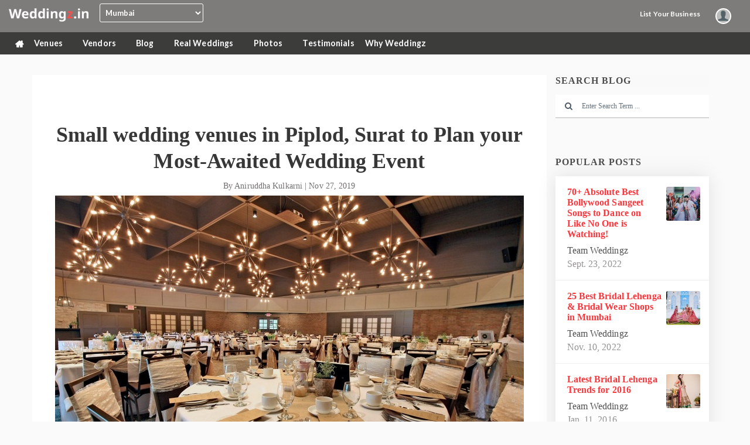

--- FILE ---
content_type: text/html; charset=utf-8
request_url: https://weddingz.in/blog/small-wedding-venues-in-piplod-surat-to-plan-your-most-awaited-wedding-event/
body_size: 49926
content:




<!doctype html>
<html>
    <head>
        <title>  Small wedding venues in Piplod, Surat to Plan your Most-Awaited Wedding Event | Wedding Venues | Wedding Blog 
</title>
        

<meta name="description" content="Check out this list of small wedding venues in Piplod, Surat to plan your celebrations in grand style">
<meta name="keywords" content="wedding venues in Piplod, Surat, small marriage hall in Surat, small wedding halls in Surat, wedding banquet halls in Surat, wedding in Surat
">

<!--Open Graph-->
<meta property="og:url" content="https://weddingz.in/blog/small-wedding-venues-in-piplod-surat-to-plan-your-most-awaited-wedding-event/">
<meta property="og:title" content="Small wedding venues in Piplod, Surat to Plan your Most-Awaited Wedding Event">
<meta property="og:description" content="Check out this list of small wedding venues in Piplod, Surat to plan your celebrations in grand style">
<meta property="og:image" content="https://media.weddingz.in/images/931ea5790d3b4aa24dd62e25f2c63aba/small-wedding-venues-in-piplod-surat-to-plan-your-most-awaited-wedding-events.jpg">
<meta property="og:type"  content="article" />
<meta property="fb:app_id"  content="1475224516114304" /> 

<!--Twitter Cards-->
<meta name="twitter:card" content="summary_large_image">
<meta name="twitter:site" content="@WeddingZIndia">
<meta name="twitter:creator" content="@WeddingZIndia">
<meta name="twitter:title" content="Small wedding venues in Piplod, Surat to Plan your Most-Awaited Wedding Event">
<meta name="twitter:description" content="Check out this list of small wedding venues in Piplod, Surat to plan your celebrations in grand style">
<meta name="twitter:image" content="https://media.weddingz.in/images/931ea5790d3b4aa24dd62e25f2c63aba/small-wedding-venues-in-piplod-surat-to-plan-your-most-awaited-wedding-events.jpg">

<!--Google+ , Pinterest -->
<meta itemprop="name" content="Small wedding venues in Piplod, Surat to Plan your Most-Awaited Wedding Event">
<meta itemprop="description" content="Check out this list of small wedding venues in Piplod, Surat to plan your celebrations in grand style">
<meta itemprop="image" content="https://media.weddingz.in/images/931ea5790d3b4aa24dd62e25f2c63aba/small-wedding-venues-in-piplod-surat-to-plan-your-most-awaited-wedding-events.jpg">


        <meta name="viewport" content="width=device-width,initial-scale=1">
        <meta name="google-site-verification" content="sDx8prC_X3EbATuuG4PPBlh-FlTeEKn9g1OA7Hag34I" />
        <meta property="al:ios:url" content="weddingz://blog/small-wedding-venues-in-piplod-surat-to-plan-your-most-awaited-wedding-event/" />
        <meta property="al:ios:app_store_id" content="1465687681" />
        <meta property="al:ios:app_name" content="Weddingz.in" />

        <meta property="al:android:url" content="weddingz://blog/small-wedding-venues-in-piplod-surat-to-plan-your-most-awaited-wedding-event/" />
        <meta property="al:android:app_name" content="Weddingz.in" />
        <meta property="al:android:package" content="com.oyorooms.weddingz.content" />

        <meta property="al:web:url" content="https://weddingz.in/blog/small-wedding-venues-in-piplod-surat-to-plan-your-most-awaited-wedding-event/" />
        <!-- Google Tag Manager -->
        <script>(function(w,d,s,l,i){w[l]=w[l]||[];w[l].push({'gtm.start':new Date().getTime(),event:'gtm.js'});var f=d.getElementsByTagName(s)[0],j=d.createElement(s),dl=l!='dataLayer'?'&l='+l:'';j.async=true;j.src='https://www.googletagmanager.com/gtm.js?id='+i+dl;f.parentNode.insertBefore(j,f);})(window,document,'script','dataLayer','GTM-PPVH73N');</script>
        <!-- End Google Tag Manager -->
        <script>
          var GA4_MEASUREMENT_ID = 'G-8LC0RKH4BC';
          var start_page_time = (new Date()).getTime();
          window.dataLayer = window.dataLayer || [];
          function gtag(){dataLayer.push(arguments);}
          // UNIVERSAL ANALYTICS - GA - This should be removed when all the ga tags are removed from code.
          function ga(){return;}
          function getTimeStamp() {
            var now = new Date();
            var tzo = -now.getTimezoneOffset();
            var dif = tzo >= 0 ? '+' : '-';
            var pad = function(num) {
              var norm = Math.abs(Math.floor(num));
              return (norm < 10 ? '0' : '') + norm;
            };
            return now.getFullYear() + '-' + pad(now.getMonth()+1) + '-' + pad(now.getDate()) + 'T' + pad(now.getHours()) + ':' + pad(now.getMinutes()) + ':' + pad(now.getSeconds()) + '.' + pad(now.getMilliseconds()) + dif + pad(tzo / 60) + ':' + pad(tzo % 60);
          }
        </script>
        
          <link rel="alternate" media="only screen and (max-width: 640px)" href="https://m.weddingz.in/blog/small-wedding-venues-in-piplod-surat-to-plan-your-most-awaited-wedding-event/">
        
        <link rel="canonical" href="https://weddingz.in/blog/small-wedding-venues-in-piplod-surat-to-plan-your-most-awaited-wedding-event/">
        
        <link href='https://fonts.googleapis.com/css?family=Lato:400,600,700' rel='stylesheet' type='text/css'>
        <meta charset="utf-8">
        
        
        
        
        
		<link href="https://d3n56ro59bjwa6.cloudfront.net/dist/css/7.42/global-optimize.min.css" rel="stylesheet" />
		<link href="https://d3n56ro59bjwa6.cloudfront.net/dist/css/7.42/blog_optimize.min.css" rel="stylesheet" />
		<link rel="icon" type="image/x-icon" href="https://d3n56ro59bjwa6.cloudfront.net/img/favicon.png">
	

        
          <!-- Facebook Pixel Code -->
          <script>
            !function(f,b,e,v,n,t,s){if(f.fbq)return;n=f.fbq=function(){n.callMethod?
            n.callMethod.apply(n,arguments):n.queue.push(arguments)};if(!f._fbq)f._fbq=n;
            n.push=n;n.loaded=!0;n.version='2.0';n.queue=[];t=b.createElement(e);t.async=!0;
            t.src=v;s=b.getElementsByTagName(e)[0];s.parentNode.insertBefore(t,s)}(window,
            document,'script','https://connect.facebook.net/en_US/fbevents.js');

            fbq('init', '485062908867143');
            fbq('track', "PageView");
            fbq('track', 'ViewContent');
            fbq('track', 'Search');
            fbq('track', 'AddToCart');
            fbq('track', 'Lead');
          </script>

          <noscript>
            <img height="1" width="1" style="display:none"
              src="https://www.facebook.com/tr?id=485062908867143&ev=PageView&noscript=1"
            />
          </noscript>
        <!-- End Facebook Pixel Code -->
        
    </head>
    <body>
      <!-- Google Tag Manager (noscript) -->
      <noscript><iframe src="https://www.googletagmanager.com/ns.html?id=GTM-PPVH73N" height="0" width="0" style="display:none;visibility:hidden"></iframe></noscript>
      <!-- End Google Tag Manager (noscript) -->
    
     




<script>
if (window.location.hash == "#_=_"){
		//Facebook appends #_=_ to the Redirect URL after login
		//To get rid of it we are refreshing the page with just the path name
		//Changing only the hash leaves a # in the URL
		history.replaceState('', document.title, window.location.pathname);
	}
</script>

<div class="covid-creative imagePopup" id="covid-creative">
	<img class="covid-creative__image" id="covid-image" src="/static/img/covid-image-desktop.png" />
	<div class="covid-creative__close imagePopup__close">&times;</div>
</div>

<div class="freeRescheduling-creative imagePopup" id="freeRescheduling-creative">
	<img class="freeRescheduling-creative__image" id="freeRescheduling-image" src="/static/img/Free-rescheduling-pop-up.png" />
	<div class="freeRescheduling-creative__close imagePopup__close">&times;</div>
</div>

<div class="tokenAmount-creative imagePopup" id="tokenAmount-creative">
	<img class="tokenAmount-creative__image" id="tokenAmount-image" src="/static/img/Token-amount-pop-up-02.png" />
	<div class="tokenAmount-creative__close imagePopup__close">&times;</div>
</div>

<header class="desktop-header">

	





<div class="header-top" id="nav-wrap">
	<div class="container-fluid">
		<div class="row">
			<div class="col-sm-12">
				
				
				<a class="header-logo" href="https://weddingz.in/" title="Banquet Halls, Wedding Planning, Wedding Services in Mumbai | Weddingz Mumbai">
					<img alt="Banquet Halls, Wedding Planning, Wedding Services in Mumbai | Weddingz Mumbai" class="img-responsive" src="https://d3n56ro59bjwa6.cloudfront.net/img/weddingz-transperent.png">
				</a>

				<div class="select-section">
					<select class="form-control city" id="select-city">
						
						
						
							<option value="mumbai"  selected  >Mumbai</option>
						
							<option value="kolkata"  >Kolkata</option>
						
							<option value="lucknow"  >Lucknow</option>
						
							<option value="patna"  >Patna</option>
						
							<option value="delhi"  >Delhi NCR</option>
						
							<option value="pune"  >Pune</option>
						
							<option value="jaipur"  >Jaipur</option>
						
							<option value="nagpur"  >Nagpur</option>
						
							<option value="ghaziabad"  >Ghaziabad</option>
						
							<option value="nashik"  >Nashik</option>
						
							<option value="noida"  >Noida</option>
						
							<option value="gurugram"  >Gurugram</option>
						
							<option value="faridabad"  >Faridabad</option>
						
							<option value="bhubaneswar"  >Bhubaneswar</option>
						
							<option value="puri"  >Puri</option>
						
							<option value="hyderabad"  >Hyderabad</option>
						
							<option value="chandigarh"  >Chandigarh</option>
						
							<option value="indore"  >Indore</option>
						
							<option value="ahmedabad"  >Ahmedabad</option>
						
							<option value="bhopal"  >Bhopal</option>
						
							<option value="ranchi"  >Ranchi</option>
						
							<option value="varanasi"  >Varanasi</option>
						
							<option value="baroda"  >Baroda</option>
						
							<option value="bangalore"  >Bangalore</option>
						
							<option value="guwahati"  >Guwahati</option>
						
							<option value="raipur"  >Raipur</option>
						
							<option value="surat"  >Surat</option>
						
							<option value="amritsar"  >Amritsar</option>
						
							<option value="chennai"  >Chennai</option>
						
							<option value="dehradun"  >Dehradun</option>
						
							<option value="jim-corbett"  >Jim-Corbett</option>
						
							<option value="kanpur"  >Kanpur</option>
						
							<option value="meerut"  >Meerut</option>
						
							<option value="prayagraj"  >Prayagraj</option>
						
							<option value="mysore"  >Mysore</option>
						
							<option value="bareilly"  >Bareilly</option>
						
							<option value="dhanbad"  >Dhanbad</option>
						
							<option value="srinagar"  >Srinagar</option>
						
							<option value="agra"  >Agra</option>
						
							<option value="ajmer"  >Ajmer</option>
						
							<option value="alibag"  >Alibag</option>
						
							<option value="aligarh"  >Aligarh</option>
						
							<option value="alleppey"  >Alleppey</option>
						
							<option value="alwar"  >Alwar</option>
						
							<option value="asansol"  >Asansol</option>
						
							<option value="aurangabad"  >Aurangabad</option>
						
							<option value="bharatpur"  >Bharatpur</option>
						
							<option value="bikaner"  >Bikaner</option>
						
							<option value="chittorgarh"  >Chittorgarh</option>
						
							<option value="coimbatore"  >Coimbatore</option>
						
							<option value="cuttack"  >Cuttack</option>
						
							<option value="daman-and-diu"  >Daman-And-Diu</option>
						
							<option value="dharamshala"  >Dharamshala</option>
						
							<option value="digha"  >Digha</option>
						
							<option value="durgapur"  >Durgapur</option>
						
							<option value="gandhinagar"  >Gandhinagar</option>
						
							<option value="gangtok"  >Gangtok</option>
						
							<option value="goa"  >Goa</option>
						
							<option value="gwalior"  >Gwalior</option>
						
							<option value="haridwar"  >Haridwar</option>
						
							<option value="howrah"  >Howrah</option>
						
							<option value="igatpuri"  >Igatpuri</option>
						
							<option value="jabalpur"  >Jabalpur</option>
						
							<option value="jaisalmer"  >Jaisalmer</option>
						
							<option value="jalandhar"  >Jalandhar</option>
						
							<option value="jammu"  >Jammu</option>
						
							<option value="jamshedpur"  >Jamshedpur</option>
						
							<option value="jhansi"  >Jhansi</option>
						
							<option value="jodhpur"  >Jodhpur</option>
						
							<option value="karjat"  >Karjat</option>
						
							<option value="karnal"  >Karnal</option>
						
							<option value="khajuraho"  >Khajuraho</option>
						
							<option value="kochi"  >Kochi</option>
						
							<option value="kota"  >Kota</option>
						
							<option value="kumbhalgarh"  >Kumbhalgarh</option>
						
							<option value="lavasa"  >Lavasa</option>
						
							<option value="lonavala"  >Lonavala</option>
						
							<option value="ludhiana"  >Ludhiana</option>
						
							<option value="mahabaleshwar"  >Mahabaleshwar</option>
						
							<option value="mandawa"  >Mandawa</option>
						
							<option value="matheran"  >Matheran</option>
						
							<option value="mathura"  >Mathura</option>
						
							<option value="moradabad"  >Moradabad</option>
						
							<option value="mussoorie"  >Mussoorie</option>
						
							<option value="nainital"  >Nainital</option>
						
							<option value="neemrana"  >Neemrana</option>
						
							<option value="panipat"  >Panipat</option>
						
							<option value="patiala"  >Patiala</option>
						
							<option value="pushkar"  >Pushkar</option>
						
							<option value="rajkot"  >Rajkot</option>
						
							<option value="ranakpur"  >Ranakpur</option>
						
							<option value="ranthambore"  >Ranthambore</option>
						
							<option value="ratnagiri"  >Ratnagiri</option>
						
							<option value="rishikesh"  >Rishikesh</option>
						
							<option value="rohtak"  >Rohtak</option>
						
							<option value="shimla"  >Shimla</option>
						
							<option value="shirdi"  >Shirdi</option>
						
							<option value="siliguri"  >Siliguri</option>
						
							<option value="silvassa"  >Silvassa</option>
						
							<option value="sonipat"  >Sonipat</option>
						
							<option value="tirupati"  >Tirupati</option>
						
							<option value="trivandrum"  >Trivandrum</option>
						
							<option value="udaipur"  >Udaipur</option>
						
							<option value="ujjain"  >Ujjain</option>
						
							<option value="visakhapatnam"  >Visakhapatnam</option>
						
						<option value="" disabled="disabled">------------------</option>
						<option value="destination-wedding" >Destination Wedding</option>
					</select>

					<!-- <div class="select-service">
						What are you looking for?
					</div> -->

					
					<div class="clearfix"></div>
				</div>
				

				<div class="header-actions">
					<div class="header-call">
						<i class="fa fa-phone" aria-hidden="true"></i>Call <a href="tel:+912249423758" style="margin-left:5px;"> +912249423758</a>
					</div>

					<div class="list-link header-links">
						<a href="https://weddingz.in/partner-with-us/" class="btn btn-sm btn-default">List your Business</a>
					</div>

					<div class="header_getStarted header-links">
						<!-- <a href="#" class="open-planning">
							Get Started
						</a> -->
					</div>

					
						<div class="fb-login header-links">
							<a href="#newLoginModal" class="fb-login-btn" data-toggle="modal" data-target="#newLoginModal">
								<span class="header-dp hide-desk">
									<div class="dp-img" style="background-image:url(https://d3n56ro59bjwa6.cloudfront.net/img/sprite-footer-avail.png);"></div>
								</span>
								<span class="show-desk">
									<i class="fa fa-user"></i>
								</span>
							</a>
						</div>
					

					<div id="myPopover" class="hide">
						<ul class="popover-body">
							<li class="user-name">
								
							</li>
							

							
								<li class="borderleft ">
									<a class="dropdown-item facebook-login-btn" href="javascript:allauth.facebook.login('', 'authenticate', 'login')" >
										Login with Facebook
									</a>
								</li>
							
						</ul>
					</div>
				</div>
				<div class="clearfix"></div>
			</div>
		</div>
	</div>
</div>
	
	<div class="header-bottom">
		<div class="container-fluid">
			<div class="row">
				<div class="col-sm-12">
					<ul class="menu-links">
						<li>
							<a href="https://weddingz.in/" title="Home">
								<i class="fa fa-home" aria-hidden="true"></i>
							</a>
						</li>
						<li class="venues-hover" >
							<a class="hide-tab" href="https://weddingz.in/banquet-halls/mumbai/all/" title="Banquet Halls in Mumbai">  Venues  <i class="fa fa-angle-down" aria-hidden="true"></i></a>
							<a href="javascript:void(0);" class="show-tab">Venues <i class="fa fa-angle-down" aria-hidden="true"></i></a>
							<div class="sub-menu-holder">
								<div class="sub-menus">
									<ul class="sub-menu" style="min-width:250px;">
										
											
												<li><a href="https://weddingz.in/party-halls/mumbai/all/" title="Party Halls in Mumbai">Party Halls <span style="text-transform:lowercase;">in</span> mumbai</a></li>
											
										
											
												<li><a href="https://weddingz.in/marriage-halls/mumbai/all/" title="Marriage Halls in Mumbai">Marriage Halls <span style="text-transform:lowercase;">in</span> mumbai</a></li>
											
										
											
												<li><a href="https://weddingz.in/banquet-halls/mumbai/all/" title="Banquet Halls in Mumbai">Banquet Halls <span style="text-transform:lowercase;">in</span> mumbai</a></li>
											
										
											
												<li><a href="https://weddingz.in/birthday-party-halls/mumbai/all/" title="Birthday Party Halls in Mumbai">Birthday Party Halls <span style="text-transform:lowercase;">in</span> mumbai</a></li>
											
										
									</ul>
									<ul class="sub-menu venue-areas ">
										
											







	
		
			<li>
				<a title="Banquet Halls in Mulund, Mumbai | Weddingz"  href="https://weddingz.in/banquet-halls/mumbai/mulund/"  class="k-area"><i class="ti-location-pin chev-right"></i>Mulund</a></li>
		
			<li>
				<a title="Banquet Halls in Navi mumbai, Mumbai | Weddingz"  href="https://weddingz.in/banquet-halls/mumbai/navi-mumbai/"  class="k-area"><i class="ti-location-pin chev-right"></i>Navi Mumbai</a></li>
		
			<li>
				<a title="Banquet Halls in Panvel, Mumbai | Weddingz"  href="https://weddingz.in/banquet-halls/mumbai/panvel/"  class="k-area"><i class="ti-location-pin chev-right"></i>Panvel</a></li>
		
			<li>
				<a title="Banquet Halls in Powai, Mumbai | Weddingz"  href="https://weddingz.in/banquet-halls/mumbai/powai/"  class="k-area"><i class="ti-location-pin chev-right"></i>Powai</a></li>
		
			<li>
				<a title="Banquet Halls in Santa cruz, Mumbai | Weddingz"  href="https://weddingz.in/banquet-halls/mumbai/santa-cruz/"  class="k-area"><i class="ti-location-pin chev-right"></i>Santa Cruz</a></li>
		
			<li>
				<a title="Banquet Halls in Sion, Mumbai | Weddingz"  href="https://weddingz.in/banquet-halls/mumbai/sion/"  class="k-area"><i class="ti-location-pin chev-right"></i>Sion</a></li>
		
			<li>
				<a title="Banquet Halls in South mumbai, Mumbai | Weddingz"  href="https://weddingz.in/banquet-halls/mumbai/south-mumbai/"  class="k-area"><i class="ti-location-pin chev-right"></i>South Mumbai</a></li>
		
			<li>
				<a title="Banquet Halls in Andheri east, Mumbai | Weddingz"  href="https://weddingz.in/banquet-halls/mumbai/andheri-east/"  class="k-area"><i class="ti-location-pin chev-right"></i>Andheri East</a></li>
		
			<li>
				<a title="Banquet Halls in Andheri west, Mumbai | Weddingz"  href="https://weddingz.in/banquet-halls/mumbai/andheri-west/"  class="k-area"><i class="ti-location-pin chev-right"></i>Andheri West</a></li>
		
			<li>
				<a title="Banquet Halls in Bandra, Mumbai | Weddingz"  href="https://weddingz.in/banquet-halls/mumbai/bandra/"  class="k-area"><i class="ti-location-pin chev-right"></i>Bandra</a></li>
		
			<li>
				<a title="Banquet Halls in Bhandup, Mumbai | Weddingz"  href="https://weddingz.in/banquet-halls/mumbai/bhandup/"  class="k-area"><i class="ti-location-pin chev-right"></i>Bhandup</a></li>
		
			<li>
				<a title="Banquet Halls in Borivali, Mumbai | Weddingz"  href="https://weddingz.in/banquet-halls/mumbai/borivali/"  class="k-area"><i class="ti-location-pin chev-right"></i>Borivali</a></li>
		
			<li>
				<a title="Banquet Halls in Central suburbs, Mumbai | Weddingz"  href="https://weddingz.in/banquet-halls/mumbai/central-suburbs/"  class="k-area"><i class="ti-location-pin chev-right"></i>Central Suburbs</a></li>
		
			<li>
				<a title="Banquet Halls in Chembur, Mumbai | Weddingz"  href="https://weddingz.in/banquet-halls/mumbai/chembur/"  class="k-area"><i class="ti-location-pin chev-right"></i>Chembur</a></li>
		
			<li>
				<a title="Banquet Halls in Dadar, Mumbai | Weddingz"  href="https://weddingz.in/banquet-halls/mumbai/dadar/"  class="k-area"><i class="ti-location-pin chev-right"></i>Dadar</a></li>
		
			<li>
				<a title="Banquet Halls in Dahisar, Mumbai | Weddingz"  href="https://weddingz.in/banquet-halls/mumbai/dahisar/"  class="k-area"><i class="ti-location-pin chev-right"></i>Dahisar</a></li>
		
			<li>
				<a title="Banquet Halls in Ghatkopar, Mumbai | Weddingz"  href="https://weddingz.in/banquet-halls/mumbai/ghatkopar/"  class="k-area"><i class="ti-location-pin chev-right"></i>Ghatkopar</a></li>
		
			<li>
				<a title="Banquet Halls in Goregaon, Mumbai | Weddingz"  href="https://weddingz.in/banquet-halls/mumbai/goregaon/"  class="k-area"><i class="ti-location-pin chev-right"></i>Goregaon</a></li>
		
			<li>
				<a title="Banquet Halls in Jogeshwari, Mumbai | Weddingz"  href="https://weddingz.in/banquet-halls/mumbai/jogeshwari/"  class="k-area"><i class="ti-location-pin chev-right"></i>Jogeshwari</a></li>
		
			<li>
				<a title="Banquet Halls in Juhu, Mumbai | Weddingz"  href="https://weddingz.in/banquet-halls/mumbai/juhu/"  class="k-area"><i class="ti-location-pin chev-right"></i>Juhu</a></li>
		
			<li>
				<a title="Banquet Halls in Lower parel, Mumbai | Weddingz"  href="https://weddingz.in/banquet-halls/mumbai/lower-parel/"  class="k-area"><i class="ti-location-pin chev-right"></i>Lower Parel</a></li>
		
			<li>
				<a title="Banquet Halls in Kandivali, Mumbai | Weddingz"  href="https://weddingz.in/banquet-halls/mumbai/kandivali/"  class="k-area"><i class="ti-location-pin chev-right"></i>Kandivali</a></li>
		
			<li>
				<a title="Banquet Halls in Kalyan, Mumbai | Weddingz"  href="https://weddingz.in/banquet-halls/mumbai/kalyan/"  class="k-area"><i class="ti-location-pin chev-right"></i>Kalyan</a></li>
		
			<li>
				<a title="Banquet Halls in Malad, Mumbai | Weddingz"  href="https://weddingz.in/banquet-halls/mumbai/malad/"  class="k-area"><i class="ti-location-pin chev-right"></i>Malad</a></li>
		
			<li>
				<a title="Banquet Halls in Matunga, Mumbai | Weddingz"  href="https://weddingz.in/banquet-halls/mumbai/matunga/"  class="k-area"><i class="ti-location-pin chev-right"></i>Matunga</a></li>
		
			<li>
				<a title="Banquet Halls in Vashi, Mumbai | Weddingz"  href="https://weddingz.in/banquet-halls/mumbai/vashi/"  class="k-area"><i class="ti-location-pin chev-right"></i>Vashi</a></li>
		
			<li>
				<a title="Banquet Halls in Vasai, Mumbai | Weddingz"  href="https://weddingz.in/banquet-halls/mumbai/vasai/"  class="k-area"><i class="ti-location-pin chev-right"></i>Vasai</a></li>
		
			<li>
				<a title="Banquet Halls in Vile parle, Mumbai | Weddingz"  href="https://weddingz.in/banquet-halls/mumbai/vile-parle/"  class="k-area"><i class="ti-location-pin chev-right"></i>Vile Parle</a></li>
		
			<li>
				<a title="Banquet Halls in Western suburbs, Mumbai | Weddingz"  href="https://weddingz.in/banquet-halls/mumbai/western-suburbs/"  class="k-area"><i class="ti-location-pin chev-right"></i>Western Suburbs</a></li>
		
			<li>
				<a title="Banquet Halls in Worli, Mumbai | Weddingz"  href="https://weddingz.in/banquet-halls/mumbai/worli/"  class="k-area"><i class="ti-location-pin chev-right"></i>Worli</a></li>
		
			<li>
				<a title="Banquet Halls in Thane east, Mumbai | Weddingz"  href="https://weddingz.in/banquet-halls/mumbai/thane-east/"  class="k-area"><i class="ti-location-pin chev-right"></i>Thane East</a></li>
		
			<li>
				<a title="Banquet Halls in Thane west, Mumbai | Weddingz"  href="https://weddingz.in/banquet-halls/mumbai/thane-west/"  class="k-area"><i class="ti-location-pin chev-right"></i>Thane West</a></li>
		
	

										
									</ul>
								</div>
								<ul class="sub-menu">
									<li><a href="https://weddingz.in/banquet-halls/mumbai/deals/" title="Venue Deals in Mumbai">Venue Deals ></a></li>
									<li><a href="/wedding-venues/mumbai/all/" title="All Wedding Venues in Mumbai">All Wedding Venues <span style="text-transform:lowercase;">in</span> mumbai ></a></li>
								</ul>
							</div>
						</li>
						<li>
							<a class="hide-tab" href="https://weddingz.in/mumbai/vendors/" tabindex="3" title="Wedding Vendors in Mumbai">  Vendors  <i class="fa fa-angle-down" aria-hidden="true"></i></a>
							<a class="show-tab" href="javascript:void(0);" tabindex="3" title="Wedding Vendors in Mumbai">  Vendors <i class="fa fa-angle-down" aria-hidden="true"></i></a>
							<div class="sub-menu-holder">

								<div class="sub-menus">
									<ul class="sub-menu">
										
											<li><a href="https://weddingz.in/wedding-photographers/mumbai/" title="Wedding Photographers in Mumbai">Photographers</a></li>
										
											<li><a href="https://weddingz.in/bridal-makeup-artists/mumbai/" title="Wedding Makeup Artists in Mumbai">Makeup Artists</a></li>
										
											<li><a href="https://weddingz.in/bridal-mehndi-artists/mumbai/" title="Wedding Mehendi Artists in Mumbai">Mehendi Artists</a></li>
										
											<li><a href="https://weddingz.in/wedding-decorators/mumbai/" title="Wedding Decorators in Mumbai">Decorators</a></li>
										
											<li><a href="https://weddingz.in/caterers/mumbai/" title="Wedding Caterers in Mumbai">Caterers</a></li>
										
									</ul>
									
										<ul class="sub-menu">
											
												<li><a href="https://weddingz.in/invitation-cards/mumbai/" title="Wedding Invitation Cards in Mumbai">Invitation Cards</a></li>
											
												<li><a href="https://weddingz.in/dj/mumbai/" title="Wedding DJs in Mumbai">DJs</a></li>
											
												<li><a href="https://weddingz.in/luxury-car-rental-wedding/mumbai/" title="Wedding Transport in Mumbai">Transport</a></li>
											
												<li><a href="https://weddingz.in/anchors/mumbai/" title="Wedding Anchor/ MC in Mumbai">Anchor/ MC</a></li>
											
												<li><a href="https://weddingz.in/choreographers/mumbai/" title="Wedding Choreographers in Mumbai">Choreographers</a></li>
											
										</ul>
									
									
										<ul class="sub-menu">
											
												<li><a href="https://weddingz.in/brass-band/mumbai/" title="Wedding Band/ Baaja/ Ghodiwala in Mumbai">Band/ Baaja/ Ghodiwala</a></li>
											
												<li><a href="https://weddingz.in/pandit-wedding/mumbai/" title="Wedding Priest/ Pandit in Mumbai">Priest/ Pandit</a></li>
											
												<li><a href="https://weddingz.in/wedding-entertainers-orchestra/mumbai/" title="Wedding Entertainers in Mumbai">Entertainers</a></li>
											
												<li><a href="https://weddingz.in/wedding-planners/mumbai/" title="Wedding Wedding Planners in Mumbai">Wedding Planners</a></li>
											
												<li><a href="https://weddingz.in/rent-bridal-wear-lehenga-jewellery-sherwani/mumbai/" title="Wedding Rentals in Mumbai">Rentals</a></li>
											
										</ul>
									
									
										<ul class="sub-menu">
											
												<li><a href="https://weddingz.in/pre-wedding-romantic-experiences/mumbai/" title="Wedding Experiences in Mumbai">Experiences</a></li>
											
												<li><a href="https://weddingz.in/stitching-tailoring-lehenga-bridal-wear/mumbai/" title="Wedding Tailoring in Mumbai">Tailoring</a></li>
											
												<li><a href="https://weddingz.in/wedding-gifts/mumbai/" title="Wedding Gifting in Mumbai">Gifting</a></li>
											
												<li><a href="https://weddingz.in/diamond-jewellery/mumbai/" title="Wedding Jewellery in Mumbai">Jewellery</a></li>
											
										</ul>
									
								</div>
								<ul class="sub-menu">
									<li><a href="https://weddingz.in/mumbai/vendors/" title="All Wedding Vendors in Mumbai">All Wedding Vendors ></a></li>
								</ul>
							</div>
						</li>

						<li>
						
						
						<script type="application/ld+json">{"@context": "https://schema.org", "@graph": [{"url": "https://weddingz.in/blog/", "@context": "https://schema.org", "@id": "#sitelinks", "@type": "SiteNavigationElement", "name": "Wedding Blog"}]}</script>
						
							<a class="" href="https://weddingz.in/blog/" title="Wedding Blog">  Blog <i class="fa fa-angle-down" aria-hidden="true"></i>   </a>
							<ul class="sub-menu">
								
									<li><a href="https://weddingz.in/blog/category/wedding-venues/" class="sub-nav-links" title="Wedding Venues">Wedding Venues</a></li>
								
									<li><a href="https://weddingz.in/blog/category/wedding-planning-and-ideas/" class="sub-nav-links" title="Wedding Planning and Ideas">Wedding Planning and Ideas</a></li>
								
									<li><a href="https://weddingz.in/blog/category/bridal-wear/" class="sub-nav-links" title="Bridal Wear">Bridal Wear</a></li>
								
									<li><a href="https://weddingz.in/blog/category/real-wedding-stories/" class="sub-nav-links" title="Real Wedding Stories">Real Wedding Stories</a></li>
								
									<li><a href="https://weddingz.in/blog/category/bridal-look/" class="sub-nav-links" title="Bridal Look">Bridal Look</a></li>
								
									<li><a href="https://weddingz.in/blog/category/wedding-ideas/" class="sub-nav-links" title="Wedding Ideas">Wedding Ideas</a></li>
								
									<li><a href="https://weddingz.in/blog/category/wedding-planning/" class="sub-nav-links" title="Wedding Planning">Wedding Planning</a></li>
								
									<li><a href="https://weddingz.in/blog/category/wedding-vendors/" class="sub-nav-links" title="Wedding Vendors">Wedding Vendors</a></li>
								
									<li><a href="https://weddingz.in/blog/category/cities/" class="sub-nav-links" title="Cities">Cities</a></li>
								
									<li><a href="https://weddingz.in/blog/category/bridal-and-grooms-wear/" class="sub-nav-links" title="Bridal and Groom&#39;s Wear">Bridal and Groom&#39;s Wear</a></li>
								
									<li><a href="https://weddingz.in/blog/category/communities/" class="sub-nav-links" title="Communities">Communities</a></li>
								
									<li><a href="https://weddingz.in/blog/category/wedding-photography/" class="sub-nav-links" title="Wedding Photography">Wedding Photography</a></li>
								
									<li><a href="https://weddingz.in/blog/category/wedding-decor/" class="sub-nav-links" title="Wedding Décor">Wedding Décor</a></li>
								
									<li><a href="https://weddingz.in/blog/category/wedding-services/" class="sub-nav-links" title="Wedding Services">Wedding Services</a></li>
								
									<li><a href="https://weddingz.in/blog/category/destination-wedding-blogs/" class="sub-nav-links" title="Destination Weddings">Destination Weddings</a></li>
								
									<li><a href="https://weddingz.in/blog/category/bridal-mehendi-and-makeup/" class="sub-nav-links" title="Bridal Mehendi and Makeup">Bridal Mehendi and Makeup</a></li>
								
									<li><a href="https://weddingz.in/blog/category/wedding-stories/" class="sub-nav-links" title="Wedding Stories">Wedding Stories</a></li>
								
									<li><a href="https://weddingz.in/blog/category/about-weddingz/" class="sub-nav-links" title="About Weddingz">About Weddingz</a></li>
								
									<li><a href="https://weddingz.in/blog/category/woes-to-vows-weddingz-advice/" class="sub-nav-links" title="Woes to Vows: Weddingz Advice">Woes to Vows: Weddingz Advice</a></li>
								
									<li><a href="https://weddingz.in/blog/category/special-offers/" class="sub-nav-links" title="Special Offers">Special Offers</a></li>
								
									<li><a href="https://weddingz.in/blog/category/mice-events/" class="sub-nav-links" title="MICE Events">MICE Events</a></li>
								
									<li><a href="https://weddingz.in/blog/category/event-decorations/" class="sub-nav-links" title="Event Decorations">Event Decorations</a></li>
								
									<li><a href="https://weddingz.in/blog/category/holi-party/" class="sub-nav-links" title="Holi party">Holi party</a></li>
								
									<li><a href="https://weddingz.in/blog/category/social-events/" class="sub-nav-links" title="Social Events">Social Events</a></li>
								
								<li><a href="https://weddingz.in/blog/" class="sub-nav-links" title="All Blogs">All Blogs</a></li>
							</ul>
						</li>

						<li>
							<a class="" href="https://weddingz.in/real-weddings/" title="Real Weddings">Real Weddings <i class="fa fa-angle-down" aria-hidden="true"></i></a>
							<div class="sub-menu-holder">
								<div class="sub-menus">
									<ul class="sub-menu">
										<li><a href="https://weddingz.in/real-weddings/tag/destination-wedding/?category=real-weddings" class="sub-nav-links" title="Destination Weddings">Destination Weddings</a></li>
										<li><a href="https://weddingz.in/real-weddings/tag/beach-wedding/?category=real-weddings" class="sub-nav-links" title="Beach Weddings">Beach Weddings</a></li>
										<li><a href="https://weddingz.in/real-weddings/tag/royal-wedding-theme/?category=real-weddings" class="sub-nav-links" title="Palace Weddings">Palace Weddings</a></li>
										<li><a href="https://weddingz.in/real-weddings/tag/south-indian-weddings/?category=real-weddings" class="sub-nav-links" title="South Indian Weddings">South Indian Weddings</a></li>
									</ul>
									
									<ul class="sub-menu">
										<li><a href="https://weddingz.in/real-weddings/tag/hindu-wedding/?category=real-weddings" class="sub-nav-links" title="Hindu Weddings">Hindu Weddings</a></li>
										<li><a href="https://weddingz.in/real-weddings/tag/christian-weddings/?category=real-weddings" class="sub-nav-links" title="Christian Weddings">Christian Weddings</a></li>
										<li><a href="https://weddingz.in/real-weddings/tag/sikh-wedding/?category=real-weddings" class="sub-nav-links" title="Sikh Weddings">Sikh Weddings</a></li>
										<li><a href="https://weddingz.in/real-weddings/tag/muslim-weddings/?category=real-weddings" class="sub-nav-links" title="Muslim Weddings">Muslim Weddings</a></li>
									</ul>
								</div>
								<ul class="sub-menu">
									<li><a href="https://weddingz.in/real-weddings" class="sub-nav-links" title="All Real Weddings">All Real Weddings ></a></li>
								</ul>
							</div>
						</li>

						<li>
							<!-- <a class="" href="/indian-wedding-ideas/" title="Inspiration &amp; Ideas">  Inspiration &amp; Ideas    </a> -->
							<a class="hide-tab" href="https://weddingz.in/indian-wedding-ideas/" title="Ideas">Photos <i class="fa fa-angle-down " aria-hidden="true"></i></a>
							<a class="show-tab " href="javascript:void(0);" title="Ideas">Photos <i class="fa fa-angle-down " aria-hidden="true"></i></a>
							<ul class="sub-menu ">
								<li class="show-tab">
									<a class="" href="/indian-wedding-ideas/" title="Ideas">  Ideas Home</a>
								</li>
								<li><a href="https://weddingz.in/ideas/indian-wedding-decoration-ideas/" class="sub-nav-links" title="Decor">Decor</a></li>
								<li><a href="https://weddingz.in/ideas/wedding-photography-tips-poses/" class="sub-nav-links" title="Photography">Photography</a></li>
								<li><a href="https://weddingz.in/ideas/bridal-makeup-looks/" class="sub-nav-links" title="Make-up">Make-up</a></li>
								<li><a href="https://weddingz.in/ideas/bridal-mehndi-designs/" class="sub-nav-links" title="Mehndi">Mehendi</a></li>
								<li><a href="https://weddingz.in/ideas/bridal-lehenga-designs/" class="sub-nav-links" title="Bridal Lehenga">Bridal Lehenga</a></li>
								<li><a href="https://weddingz.in/ideas/bridal-jewellery-designs/" class="sub-nav-links" title="Bridal jewellery">Bridal Jewellery</a></li>
								<li><a href="https://weddingz.in/ideas/destination-wedding-pictures/" class="sub-nav-links" title="Destination Wedding">Destination Wedding</a></li>
								<li><a href="https://weddingz.in/indian-wedding-ideas/" class="sub-nav-links" title="All">All</a></li>
							</ul>
						</li>
						<li class="">
							<a class="" title="Testimonials" href="https://weddingz.in/testimonials/">Testimonials</a>
						</li>
						<li class="why-wedd">
								
								<script type="application/ld+json">{"@context": "https://schema.org", "@graph": [{"url": "https://weddingz.in/why-weddingz/", "@context": "https://schema.org", "@id": "#sitelinks", "@type": "SiteNavigationElement", "name": "Why Weddingz"}]}</script>
								
							<a class="hide-tab" title="Why Weddingz" href="https://weddingz.in/why-weddingz/">Why Weddingz <i class="fa fa-angle-down" aria-hidden="true"></i></a>
							<!-- <span>New</span> -->
							<a class="show-tab" href="javascript:void(0);" title="Why Weddingz">Why Weddingz <i class="fa fa-angle-down" aria-hidden="true"></i></a>
							<ul class="sub-menu">
								<li><a class="" href="https://weddingz.in/why-weddingz/" title="Why choose Weddingz">Why choose Weddingz</a>
								</li>
								<li><a href="https://weddingz.in/wedding-planning/" class="sub-nav-links" title="How it works">How it works</a></li>
								<!-- <li><a href="/testimonials/" class="sub-nav-links" title="Testimonials">Testimonials</a></li> -->
							</ul>
						</li>
						<!-- <li class="feesMenu">
							<a class="" title="Fees" href="https://weddingz.in/fees/">Our Fees</a>
						</li> -->
						<!-- 
                            <li class="">
                                <a class="" title="Wedding Checklist" href="/my-wedding/planning/checklist/">Wedding Checklist</a>
                            </li>
                         -->
					</ul>
					

					<div class="header-call">
						<i class="fa fa-phone" aria-hidden="true"></i>Call 
							
								
							
					</div>
				</div>
			</div>
		</div>
	</div>
	

	<marquee class="covid-banner fiftyPaxLead" id="covid-banner">All Inclusive 50 guests Wedding Package starting from Rs 50,000* - Click here to know more</marquee>
</header>

    
        
        <div class="container">
            </div>
            

<input type="hidden" id="page__type" value="blog_single">
<input type="hidden" id="ga-page-type" value="blog_single">

<main class="cd-main-content">
<!-- subheader and menu -->
<!-- All subheader code goes here, this file is in catalogue/partials/ -->
<input type="hidden" class="search-url" value=>
<div class="subhead-wrap" style="display: none;">
    <div class="container">
        <div class="row">
            <div class="col-md-4 col-sm-4 col-xs-8">
                <!-- Logo goes here -->
                <div class="shoplogo">
                    <!-- <a href="/blog"><img src="https://d3n56ro59bjwa6.cloudfront.net/img/weddingzShop.png" alt="" height="30"> Wedding<span class="red">z</span> <span class="notbold">Blog</span></a> -->
                </div>
            </div>
        </div>
    </div>
</div>

<script>
    // $(document).ready(function() {
    //     $(document).on('click', '.sub-nav li.menu-header', function(e) {
    //         e.preventDefault();
    //         console.log('clicked');
    //         $('.sub-nav').toggleClass('openedsub');
    //     });
    // });

</script>
    <div class="container  content-wrap  ">
        <div class="row">
            <div class="col-md-9 cover-white"  style="padding-top: 60px" >
                
                
                <div class="aldryn aldryn-newsblog">
                    
                    

<div class="modal fade blog-quote" id="blog-quote" tabindex="-1" role="dialog">
    <div class="modal-dialog" role="document">
        <div class="modal-content  content-form">
            <div class="modal-header">
                <div class="row">
                    <div class="col-xs-12 blog-quote__title">
                        <h5>Get Recommendations</h5>
                        <div>
                            Please Enter your details and our executive will give you best quotes
                        </div>
                    </div>
                </div>
            </div>
            <div class="modal-body">
                <form class="blog_leadForm" autocomplete="off" id="blog_leadForm" novalidate >
        <!-- <div class="quote-form-group" >
            <label for="eventDate">
           
            <input for="eventDate" class="form-control" placeholder="Event Date" name="eventDate" id="eventDate" />
        </label>
        </div> -->
        <div class="form-group">
            <span class="icon" style="background-image: url(/img/calendar.svg);" ></span>
            <input type="date" name="eventDate"
                id="eventDate" class="form-control" required="">
            <label class="form-control-placeholder" for="eventDate">Event Date</label>
        </div>
        <div class="form-group">
            <span class="pax-icon icon" style="background-image: url(/img/pax.svg);" ></span>
            <input type="number" id="pax" name="pax" class="form-control" required="">
            <label class="form-control-placeholder" for="pax">No of Guests</label>
        </div>
        <div class="form-group">
            <span class="city-icon icon" style="background-image: url(/img/city_form.svg);" ></span>
            <input type="text" id="cityId" name="cityId"  class="form-control" required="">
            <label class="form-control-placeholder" for="cityId">City</label>
            <ul class="city-list-blog hidden">
                
                <li data-cityId="1275339" data-name="Mumbai">
                    Mumbai
                </li>
                
                <li data-cityId="27" data-name="Kolkata">
                    Kolkata
                </li>
                
                <li data-cityId="13" data-name="Lucknow">
                    Lucknow
                </li>
                
                <li data-cityId="38" data-name="Patna">
                    Patna
                </li>
                
                <li data-cityId="1273294" data-name="Delhi">
                    Delhi NCR
                </li>
                
                <li data-cityId="1259229" data-name="Pune">
                    Pune
                </li>
                
                <li data-cityId="1269515" data-name="Jaipur">
                    Jaipur
                </li>
                
                <li data-cityId="101" data-name="Nagpur">
                    Nagpur
                </li>
                
                <li data-cityId="232" data-name="Ghaziabad">
                    Ghaziabad
                </li>
                
                <li data-cityId="87" data-name="Nashik">
                    Nashik
                </li>
                
                <li data-cityId="154" data-name="Noida">
                    Noida
                </li>
                
                <li data-cityId="160" data-name="Gurugram">
                    Gurugram
                </li>
                
                <li data-cityId="158" data-name="Faridabad">
                    Faridabad
                </li>
                
                <li data-cityId="77" data-name="Bhubaneswar">
                    Bhubaneswar
                </li>
                
                <li data-cityId="78" data-name="Puri">
                    Puri
                </li>
                
                <li data-cityId="28" data-name="Hyderabad">
                    Hyderabad
                </li>
                
                <li data-cityId="34" data-name="Chandigarh">
                    Chandigarh
                </li>
                
                <li data-cityId="36" data-name="Indore">
                    Indore
                </li>
                
                <li data-cityId="30" data-name="Ahmedabad">
                    Ahmedabad
                </li>
                
                <li data-cityId="35" data-name="Bhopal">
                    Bhopal
                </li>
                
                <li data-cityId="114" data-name="Ranchi">
                    Ranchi
                </li>
                
                <li data-cityId="60" data-name="Varanasi">
                    Varanasi
                </li>
                
                <li data-cityId="32" data-name="Baroda">
                    Baroda
                </li>
                
                <li data-cityId="1277333" data-name="Bangalore">
                    Bangalore
                </li>
                
                <li data-cityId="40" data-name="Guwahati">
                    Guwahati
                </li>
                
                <li data-cityId="161" data-name="Raipur">
                    Raipur
                </li>
                
                <li data-cityId="31" data-name="Surat">
                    Surat
                </li>
                
                <li data-cityId="57" data-name="Amritsar">
                    Amritsar
                </li>
                
                <li data-cityId="29" data-name="Chennai">
                    Chennai
                </li>
                
                <li data-cityId="39" data-name="Dehradun">
                    Dehradun
                </li>
                
                <li data-cityId="134" data-name="Jim-Corbett">
                    Jim-Corbett
                </li>
                
                <li data-cityId="141" data-name="Kanpur">
                    Kanpur
                </li>
                
                <li data-cityId="138" data-name="Meerut">
                    Meerut
                </li>
                
                <li data-cityId="127" data-name="Prayagraj">
                    Prayagraj
                </li>
                
                <li data-cityId="185" data-name="Mysore">
                    Mysore
                </li>
                
                <li data-cityId="181" data-name="Bareilly">
                    Bareilly
                </li>
                
                <li data-cityId="200" data-name="Dhanbad">
                    Dhanbad
                </li>
                
                <li data-cityId="176" data-name="Srinagar">
                    Srinagar
                </li>
                
                <li data-cityId="25" data-name="Agra">
                    Agra
                </li>
                
                <li data-cityId="15" data-name="Ajmer">
                    Ajmer
                </li>
                
                <li data-cityId="56" data-name="Alibag">
                    Alibag
                </li>
                
                <li data-cityId="276" data-name="Aligarh">
                    Aligarh
                </li>
                
                <li data-cityId="8" data-name="Alleppey">
                    Alleppey
                </li>
                
                <li data-cityId="98" data-name="Alwar">
                    Alwar
                </li>
                
                <li data-cityId="277" data-name="Asansol">
                    Asansol
                </li>
                
                <li data-cityId="261" data-name="Aurangabad">
                    Aurangabad
                </li>
                
                <li data-cityId="291" data-name="Bharatpur">
                    Bharatpur
                </li>
                
                <li data-cityId="4" data-name="Bikaner">
                    Bikaner
                </li>
                
                <li data-cityId="19" data-name="Chittorgarh">
                    Chittorgarh
                </li>
                
                <li data-cityId="128" data-name="Coimbatore">
                    Coimbatore
                </li>
                
                <li data-cityId="177" data-name="Cuttack">
                    Cuttack
                </li>
                
                <li data-cityId="136" data-name="Daman-And-Diu">
                    Daman-And-Diu
                </li>
                
                <li data-cityId="294" data-name="Dharamshala">
                    Dharamshala
                </li>
                
                <li data-cityId="133" data-name="Digha">
                    Digha
                </li>
                
                <li data-cityId="278" data-name="Durgapur">
                    Durgapur
                </li>
                
                <li data-cityId="108" data-name="Gandhinagar">
                    Gandhinagar
                </li>
                
                <li data-cityId="79" data-name="Gangtok">
                    Gangtok
                </li>
                
                <li data-cityId="1" data-name="Goa">
                    Goa
                </li>
                
                <li data-cityId="260" data-name="Gwalior">
                    Gwalior
                </li>
                
                <li data-cityId="139" data-name="Haridwar">
                    Haridwar
                </li>
                
                <li data-cityId="273" data-name="Howrah">
                    Howrah
                </li>
                
                <li data-cityId="58" data-name="Igatpuri">
                    Igatpuri
                </li>
                
                <li data-cityId="96" data-name="Jabalpur">
                    Jabalpur
                </li>
                
                <li data-cityId="1269507" data-name="Jaisalmer">
                    Jaisalmer
                </li>
                
                <li data-cityId="91" data-name="Jalandhar">
                    Jalandhar
                </li>
                
                <li data-cityId="140" data-name="Jammu">
                    Jammu
                </li>
                
                <li data-cityId="155" data-name="Jamshedpur">
                    Jamshedpur
                </li>
                
                <li data-cityId="42" data-name="Jhansi">
                    Jhansi
                </li>
                
                <li data-cityId="1268865" data-name="Jodhpur">
                    Jodhpur
                </li>
                
                <li data-cityId="83" data-name="Karjat">
                    Karjat
                </li>
                
                <li data-cityId="24" data-name="Karnal">
                    Karnal
                </li>
                
                <li data-cityId="14" data-name="Khajuraho">
                    Khajuraho
                </li>
                
                <li data-cityId="37" data-name="Kochi">
                    Kochi
                </li>
                
                <li data-cityId="238" data-name="Kota">
                    Kota
                </li>
                
                <li data-cityId="265" data-name="Kumbhalgarh">
                    Kumbhalgarh
                </li>
                
                <li data-cityId="12" data-name="Lavasa">
                    Lavasa
                </li>
                
                <li data-cityId="9" data-name="Lonavala">
                    Lonavala
                </li>
                
                <li data-cityId="33" data-name="Ludhiana">
                    Ludhiana
                </li>
                
                <li data-cityId="11" data-name="Mahabaleshwar">
                    Mahabaleshwar
                </li>
                
                <li data-cityId="17" data-name="Mandawa">
                    Mandawa
                </li>
                
                <li data-cityId="142" data-name="Matheran">
                    Matheran
                </li>
                
                <li data-cityId="212" data-name="Mathura">
                    Mathura
                </li>
                
                <li data-cityId="275" data-name="Moradabad">
                    Moradabad
                </li>
                
                <li data-cityId="43" data-name="Mussoorie">
                    Mussoorie
                </li>
                
                <li data-cityId="44" data-name="Nainital">
                    Nainital
                </li>
                
                <li data-cityId="21" data-name="Neemrana">
                    Neemrana
                </li>
                
                <li data-cityId="92" data-name="Panipat">
                    Panipat
                </li>
                
                <li data-cityId="76" data-name="Patiala">
                    Patiala
                </li>
                
                <li data-cityId="22" data-name="Pushkar">
                    Pushkar
                </li>
                
                <li data-cityId="88" data-name="Rajkot">
                    Rajkot
                </li>
                
                <li data-cityId="20" data-name="Ranakpur">
                    Ranakpur
                </li>
                
                <li data-cityId="16" data-name="Ranthambore">
                    Ranthambore
                </li>
                
                <li data-cityId="85" data-name="Ratnagiri">
                    Ratnagiri
                </li>
                
                <li data-cityId="137" data-name="Rishikesh">
                    Rishikesh
                </li>
                
                <li data-cityId="94" data-name="Rohtak">
                    Rohtak
                </li>
                
                <li data-cityId="26" data-name="Shimla">
                    Shimla
                </li>
                
                <li data-cityId="257" data-name="Shirdi">
                    Shirdi
                </li>
                
                <li data-cityId="135" data-name="Siliguri">
                    Siliguri
                </li>
                
                <li data-cityId="65" data-name="Silvassa">
                    Silvassa
                </li>
                
                <li data-cityId="103" data-name="Sonipat">
                    Sonipat
                </li>
                
                <li data-cityId="144" data-name="Tirupati">
                    Tirupati
                </li>
                
                <li data-cityId="129" data-name="Trivandrum">
                    Trivandrum
                </li>
                
                <li data-cityId="1253987" data-name="Udaipur">
                    Udaipur
                </li>
                
                <li data-cityId="143" data-name="Ujjain">
                    Ujjain
                </li>
                
                <li data-cityId="130" data-name="Visakhapatnam">
                    Visakhapatnam
                </li>
                
            </ul>
        </div>
        <div class="form-group w-location">
            <span class="locality-icon icon" style="background-image: url(/img/locality.svg);" ></span>
            <input type="text" id="locality" placeholder="" name="locality"  class="localityBounds localitySearch_oyo no-redirect form-control" required="">
            <label class="form-control-placeholder" for="locality">Locality</label>
            <div class="location-holder" ></div>
        </div>
        <div class="form-group">
            <span class="call-icon icon" style="background-image: url(/img/phone.svg);" ></span>
            <input data-parsley-trigger="change" type="text" data-parsley-type='digits'
                data-parsley-length="[10, 12]" name="mobileNumber" id="mobileNumber" class="form-control"
                data-parsley-errors-container=".errorMobileNumber"
                required>
            <label class="form-control-placeholder" for="mobileNumber">Mobile Number</label>
        </div>
        <div class="form-group ">
                <div  id="error-blog" class="error hidden"></div>
            <button id="quote_submit">
                Submit Now
                <i class="fa fa-spinner fa-pulse hidden submit-loader"></i>
            </button>
        </div>

    </form>
            </div>
        </div>
        <div class="modal-content hidden content-thanks">
                <div class="blog-quote__thanks">
                    <span class="thankyou-icon" style="background-image: url(/img/thankyou.svg);" ></span>
                    <div class="title">
                        Thanks You!
                    </div>
                    <div class="text">You have successfully submitted your form. Our Venue Manager will get in touch with you within 24 Hours.</div>
                    <button id="quote_done">
                        Done
                    </button>
                </div>
            </div>
        </div>
</div>




<style type="text/css">
   /* WP editor styles */
.wp-block-audio figcaption{margin-top:.5em;margin-bottom:1em}.wp-block-audio audio{width:100%;min-width:300px}.wp-block-button{color:#fff}.wp-block-button.aligncenter{text-align:center}.wp-block-button.alignright{text-align:right}.wp-block-button__link{background-color:#32373c;border:none;border-radius:28px;box-shadow:none;color:inherit;cursor:pointer;display:inline-block;font-size:18px;margin:0;padding:12px 24px;text-align:center;text-decoration:none;overflow-wrap:break-word}.wp-block-button__link:active,.wp-block-button__link:focus,.wp-block-button__link:hover,.wp-block-button__link:visited{color:inherit}.is-style-squared .wp-block-button__link{border-radius:0}.no-border-radius.wp-block-button__link{border-radius:0!important}.is-style-outline{color:#32373c}.is-style-outline .wp-block-button__link{background-color:transparent;border:2px solid}.wp-block-calendar{text-align:center}.wp-block-calendar tbody td,.wp-block-calendar th{padding:4px;border:1px solid #e2e4e7}.wp-block-calendar tfoot td{border:none}.wp-block-calendar table{width:100%;border-collapse:collapse;font-family:-apple-system,BlinkMacSystemFont,Segoe UI,Roboto,Oxygen-Sans,Ubuntu,Cantarell,Helvetica Neue,sans-serif}.wp-block-calendar table th{font-weight:400;background:#edeff0}.wp-block-calendar a{text-decoration:underline}.wp-block-calendar tfoot a{color:#00739c}.wp-block-calendar table caption,.wp-block-calendar table tbody{color:#40464d}.wp-block-categories.alignleft{margin-right:2em}.wp-block-categories.alignright{margin-left:2em}.wp-block-columns{display:flex;margin-bottom:28px;flex-wrap:wrap}@media (min-width:782px){.wp-block-columns{flex-wrap:nowrap}}.wp-block-column{flex-grow:1;min-width:0;word-break:break-word;overflow-wrap:break-word}@media (max-width:599px){.wp-block-column{flex-basis:100%!important}}@media (min-width:600px){.wp-block-column{flex-basis:calc(50% - 16px);flex-grow:0}.wp-block-column:nth-child(2n){margin-left:32px}}@media (min-width:782px){.wp-block-column:not(:first-child){margin-left:32px}}.wp-block-columns.are-vertically-aligned-top{align-items:flex-start}.wp-block-columns.are-vertically-aligned-center{align-items:center}.wp-block-columns.are-vertically-aligned-bottom{align-items:flex-end}.wp-block-column.is-vertically-aligned-top{align-self:flex-start}.wp-block-column.is-vertically-aligned-center{-ms-grid-row-align:center;align-self:center}.wp-block-column.is-vertically-aligned-bottom{align-self:flex-end}.wp-block-cover,.wp-block-cover-image{position:relative;background-color:#000;background-size:cover;background-position:50%;min-height:430px;height:100%;width:100%;display:flex;justify-content:center;align-items:center;overflow:hidden}.wp-block-cover-image.has-parallax,.wp-block-cover.has-parallax{background-attachment:fixed}@supports (-webkit-overflow-scrolling:touch){.wp-block-cover-image.has-parallax,.wp-block-cover.has-parallax{background-attachment:scroll}}@media (prefers-reduced-motion:reduce){.wp-block-cover-image.has-parallax,.wp-block-cover.has-parallax{background-attachment:scroll}}.wp-block-cover-image.has-background-dim:before,.wp-block-cover.has-background-dim:before{content:"";position:absolute;top:0;left:0;bottom:0;right:0;background-color:inherit;opacity:.5;z-index:1}.wp-block-cover-image.has-background-dim.has-background-dim-10:before,.wp-block-cover.has-background-dim.has-background-dim-10:before{opacity:.1}.wp-block-cover-image.has-background-dim.has-background-dim-20:before,.wp-block-cover.has-background-dim.has-background-dim-20:before{opacity:.2}.wp-block-cover-image.has-background-dim.has-background-dim-30:before,.wp-block-cover.has-background-dim.has-background-dim-30:before{opacity:.3}.wp-block-cover-image.has-background-dim.has-background-dim-40:before,.wp-block-cover.has-background-dim.has-background-dim-40:before{opacity:.4}.wp-block-cover-image.has-background-dim.has-background-dim-50:before,.wp-block-cover.has-background-dim.has-background-dim-50:before{opacity:.5}.wp-block-cover-image.has-background-dim.has-background-dim-60:before,.wp-block-cover.has-background-dim.has-background-dim-60:before{opacity:.6}.wp-block-cover-image.has-background-dim.has-background-dim-70:before,.wp-block-cover.has-background-dim.has-background-dim-70:before{opacity:.7}.wp-block-cover-image.has-background-dim.has-background-dim-80:before,.wp-block-cover.has-background-dim.has-background-dim-80:before{opacity:.8}.wp-block-cover-image.has-background-dim.has-background-dim-90:before,.wp-block-cover.has-background-dim.has-background-dim-90:before{opacity:.9}.wp-block-cover-image.has-background-dim.has-background-dim-100:before,.wp-block-cover.has-background-dim.has-background-dim-100:before{opacity:1}.wp-block-cover-image.alignleft,.wp-block-cover-image.alignright,.wp-block-cover.alignleft,.wp-block-cover.alignright{max-width:305px;width:100%}.wp-block-cover-image:after,.wp-block-cover:after{display:block;content:"";font-size:0;min-height:inherit}@supports ((position:-webkit-sticky) or (position:sticky)){.wp-block-cover-image:after,.wp-block-cover:after{content:none}}.wp-block-cover-image.aligncenter,.wp-block-cover-image.alignleft,.wp-block-cover-image.alignright,.wp-block-cover.aligncenter,.wp-block-cover.alignleft,.wp-block-cover.alignright{display:flex}.wp-block-cover-image .wp-block-cover__inner-container,.wp-block-cover .wp-block-cover__inner-container{width:calc(100% - 70px);z-index:1;color:#f8f9f9}.wp-block-cover-image .wp-block-subhead:not(.has-text-color),.wp-block-cover-image h1:not(.has-text-color),.wp-block-cover-image h2:not(.has-text-color),.wp-block-cover-image h3:not(.has-text-color),.wp-block-cover-image h4:not(.has-text-color),.wp-block-cover-image h5:not(.has-text-color),.wp-block-cover-image h6:not(.has-text-color),.wp-block-cover-image p:not(.has-text-color),.wp-block-cover .wp-block-subhead:not(.has-text-color),.wp-block-cover h1:not(.has-text-color),.wp-block-cover h2:not(.has-text-color),.wp-block-cover h3:not(.has-text-color),.wp-block-cover h4:not(.has-text-color),.wp-block-cover h5:not(.has-text-color),.wp-block-cover h6:not(.has-text-color),.wp-block-cover p:not(.has-text-color){color:inherit}.wp-block-cover__video-background{position:absolute;top:50%;left:50%;transform:translateX(-50%) translateY(-50%);width:100%;height:100%;z-index:0;-o-object-fit:cover;object-fit:cover}.wp-block-cover-image-text,.wp-block-cover-text,section.wp-block-cover-image h2{color:#fff}.wp-block-cover-image-text a,.wp-block-cover-image-text a:active,.wp-block-cover-image-text a:focus,.wp-block-cover-image-text a:hover,.wp-block-cover-text a,.wp-block-cover-text a:active,.wp-block-cover-text a:focus,.wp-block-cover-text a:hover,section.wp-block-cover-image h2 a,section.wp-block-cover-image h2 a:active,section.wp-block-cover-image h2 a:focus,section.wp-block-cover-image h2 a:hover{color:#fff}.wp-block-cover-image .wp-block-cover.has-left-content{justify-content:flex-start}.wp-block-cover-image .wp-block-cover.has-right-content{justify-content:flex-end}.wp-block-cover-image.has-left-content .wp-block-cover-image-text,.wp-block-cover.has-left-content .wp-block-cover-text,section.wp-block-cover-image.has-left-content>h2{margin-left:0;text-align:left}.wp-block-cover-image.has-right-content .wp-block-cover-image-text,.wp-block-cover.has-right-content .wp-block-cover-text,section.wp-block-cover-image.has-right-content>h2{margin-right:0;text-align:right}.wp-block-cover-image .wp-block-cover-image-text,.wp-block-cover .wp-block-cover-text,section.wp-block-cover-image>h2{font-size:2em;line-height:1.25;z-index:1;margin-bottom:0;max-width:610px;padding:14px;text-align:center}.block-editor-block-list__block[data-type="core/embed"][data-align=left] .block-editor-block-list__block-edit,.block-editor-block-list__block[data-type="core/embed"][data-align=right] .block-editor-block-list__block-edit,.wp-block-embed.alignleft,.wp-block-embed.alignright{max-width:360px;width:100%}.wp-block-embed{margin-bottom:1em}.wp-block-embed figcaption{margin-top:.5em;margin-bottom:1em}.wp-embed-responsive .wp-block-embed.wp-embed-aspect-1-1 .wp-block-embed__wrapper,.wp-embed-responsive .wp-block-embed.wp-embed-aspect-1-2 .wp-block-embed__wrapper,.wp-embed-responsive .wp-block-embed.wp-embed-aspect-4-3 .wp-block-embed__wrapper,.wp-embed-responsive .wp-block-embed.wp-embed-aspect-9-16 .wp-block-embed__wrapper,.wp-embed-responsive .wp-block-embed.wp-embed-aspect-16-9 .wp-block-embed__wrapper,.wp-embed-responsive .wp-block-embed.wp-embed-aspect-18-9 .wp-block-embed__wrapper,.wp-embed-responsive .wp-block-embed.wp-embed-aspect-21-9 .wp-block-embed__wrapper{position:relative}.wp-embed-responsive .wp-block-embed.wp-embed-aspect-1-1 .wp-block-embed__wrapper:before,.wp-embed-responsive .wp-block-embed.wp-embed-aspect-1-2 .wp-block-embed__wrapper:before,.wp-embed-responsive .wp-block-embed.wp-embed-aspect-4-3 .wp-block-embed__wrapper:before,.wp-embed-responsive .wp-block-embed.wp-embed-aspect-9-16 .wp-block-embed__wrapper:before,.wp-embed-responsive .wp-block-embed.wp-embed-aspect-16-9 .wp-block-embed__wrapper:before,.wp-embed-responsive .wp-block-embed.wp-embed-aspect-18-9 .wp-block-embed__wrapper:before,.wp-embed-responsive .wp-block-embed.wp-embed-aspect-21-9 .wp-block-embed__wrapper:before{content:"";display:block;padding-top:50%}.wp-embed-responsive .wp-block-embed.wp-embed-aspect-1-1 .wp-block-embed__wrapper iframe,.wp-embed-responsive .wp-block-embed.wp-embed-aspect-1-2 .wp-block-embed__wrapper iframe,.wp-embed-responsive .wp-block-embed.wp-embed-aspect-4-3 .wp-block-embed__wrapper iframe,.wp-embed-responsive .wp-block-embed.wp-embed-aspect-9-16 .wp-block-embed__wrapper iframe,.wp-embed-responsive .wp-block-embed.wp-embed-aspect-16-9 .wp-block-embed__wrapper iframe,.wp-embed-responsive .wp-block-embed.wp-embed-aspect-18-9 .wp-block-embed__wrapper iframe,.wp-embed-responsive .wp-block-embed.wp-embed-aspect-21-9 .wp-block-embed__wrapper iframe{position:absolute;top:0;right:0;bottom:0;left:0;width:100%;height:100%}.wp-embed-responsive .wp-block-embed.wp-embed-aspect-21-9 .wp-block-embed__wrapper:before{padding-top:42.85%}.wp-embed-responsive .wp-block-embed.wp-embed-aspect-18-9 .wp-block-embed__wrapper:before{padding-top:50%}.wp-embed-responsive .wp-block-embed.wp-embed-aspect-16-9 .wp-block-embed__wrapper:before{padding-top:56.25%}.wp-embed-responsive .wp-block-embed.wp-embed-aspect-4-3 .wp-block-embed__wrapper:before{padding-top:75%}.wp-embed-responsive .wp-block-embed.wp-embed-aspect-1-1 .wp-block-embed__wrapper:before{padding-top:100%}.wp-embed-responsive .wp-block-embed.wp-embed-aspect-9-16 .wp-block-embed__wrapper:before{padding-top:177.78%}.wp-embed-responsive .wp-block-embed.wp-embed-aspect-1-2 .wp-block-embed__wrapper:before{padding-top:200%}.wp-block-file{margin-bottom:1.5em}.wp-block-file.aligncenter{text-align:center}.wp-block-file.alignright{text-align:right}.wp-block-file .wp-block-file__button{background:#32373c;border-radius:2em;color:#fff;font-size:13px;padding:.5em 1em}.wp-block-file a.wp-block-file__button{text-decoration:none}.wp-block-file a.wp-block-file__button:active,.wp-block-file a.wp-block-file__button:focus,.wp-block-file a.wp-block-file__button:hover,.wp-block-file a.wp-block-file__button:visited{box-shadow:none;color:#fff;opacity:.85;text-decoration:none}.wp-block-file *+.wp-block-file__button{margin-left:.75em}.blocks-gallery-grid,.wp-block-gallery{display:flex;flex-wrap:wrap;list-style-type:none;padding:0;margin:0}.blocks-gallery-grid .blocks-gallery-image,.blocks-gallery-grid .blocks-gallery-item,.wp-block-gallery .blocks-gallery-image,.wp-block-gallery .blocks-gallery-item{margin:0 16px 16px 0;display:flex;flex-grow:1;flex-direction:column;justify-content:center;position:relative}.blocks-gallery-grid .blocks-gallery-image figure,.blocks-gallery-grid .blocks-gallery-item figure,.wp-block-gallery .blocks-gallery-image figure,.wp-block-gallery .blocks-gallery-item figure{margin:0;height:100%}@supports ((position:-webkit-sticky) or (position:sticky)){.blocks-gallery-grid .blocks-gallery-image figure,.blocks-gallery-grid .blocks-gallery-item figure,.wp-block-gallery .blocks-gallery-image figure,.wp-block-gallery .blocks-gallery-item figure{display:flex;align-items:flex-end;justify-content:flex-start}}.blocks-gallery-grid .blocks-gallery-image img,.blocks-gallery-grid .blocks-gallery-item img,.wp-block-gallery .blocks-gallery-image img,.wp-block-gallery .blocks-gallery-item img{display:block;max-width:100%;height:auto;width:100%}@supports ((position:-webkit-sticky) or (position:sticky)){.blocks-gallery-grid .blocks-gallery-image img,.blocks-gallery-grid .blocks-gallery-item img,.wp-block-gallery .blocks-gallery-image img,.wp-block-gallery .blocks-gallery-item img{width:auto}}.blocks-gallery-grid .blocks-gallery-image figcaption,.blocks-gallery-grid .blocks-gallery-item figcaption,.wp-block-gallery .blocks-gallery-image figcaption,.wp-block-gallery .blocks-gallery-item figcaption{position:absolute;bottom:0;width:100%;max-height:100%;overflow:auto;padding:40px 10px 9px;color:#fff;text-align:center;font-size:13px;background:linear-gradient(0deg,rgba(0,0,0,.7),rgba(0,0,0,.3) 70%,transparent)}.blocks-gallery-grid .blocks-gallery-image figcaption img,.blocks-gallery-grid .blocks-gallery-item figcaption img,.wp-block-gallery .blocks-gallery-image figcaption img,.wp-block-gallery .blocks-gallery-item figcaption img{display:inline}.blocks-gallery-grid.is-cropped .blocks-gallery-image a,.blocks-gallery-grid.is-cropped .blocks-gallery-image img,.blocks-gallery-grid.is-cropped .blocks-gallery-item a,.blocks-gallery-grid.is-cropped .blocks-gallery-item img,.wp-block-gallery.is-cropped .blocks-gallery-image a,.wp-block-gallery.is-cropped .blocks-gallery-image img,.wp-block-gallery.is-cropped .blocks-gallery-item a,.wp-block-gallery.is-cropped .blocks-gallery-item img{width:100%}@supports ((position:-webkit-sticky) or (position:sticky)){.blocks-gallery-grid.is-cropped .blocks-gallery-image a,.blocks-gallery-grid.is-cropped .blocks-gallery-image img,.blocks-gallery-grid.is-cropped .blocks-gallery-item a,.blocks-gallery-grid.is-cropped .blocks-gallery-item img,.wp-block-gallery.is-cropped .blocks-gallery-image a,.wp-block-gallery.is-cropped .blocks-gallery-image img,.wp-block-gallery.is-cropped .blocks-gallery-item a,.wp-block-gallery.is-cropped .blocks-gallery-item img{height:100%;flex:1;-o-object-fit:cover;object-fit:cover}}.blocks-gallery-grid .blocks-gallery-image,.blocks-gallery-grid .blocks-gallery-item,.wp-block-gallery .blocks-gallery-image,.wp-block-gallery .blocks-gallery-item{width:calc((100% - 16px)/2)}.blocks-gallery-grid .blocks-gallery-image:nth-of-type(2n),.blocks-gallery-grid .blocks-gallery-item:nth-of-type(2n),.wp-block-gallery .blocks-gallery-image:nth-of-type(2n),.wp-block-gallery .blocks-gallery-item:nth-of-type(2n){margin-right:0}.blocks-gallery-grid.columns-1 .blocks-gallery-image,.blocks-gallery-grid.columns-1 .blocks-gallery-item,.wp-block-gallery.columns-1 .blocks-gallery-image,.wp-block-gallery.columns-1 .blocks-gallery-item{width:100%;margin-right:0}@media (min-width:600px){.blocks-gallery-grid.columns-3 .blocks-gallery-image,.blocks-gallery-grid.columns-3 .blocks-gallery-item,.wp-block-gallery.columns-3 .blocks-gallery-image,.wp-block-gallery.columns-3 .blocks-gallery-item{width:calc((100% - 32px)/3);margin-right:16px}@supports (-ms-ime-align:auto){.blocks-gallery-grid.columns-3 .blocks-gallery-image,.blocks-gallery-grid.columns-3 .blocks-gallery-item,.wp-block-gallery.columns-3 .blocks-gallery-image,.wp-block-gallery.columns-3 .blocks-gallery-item{width:calc((100% - 32px)/3 - 1px)}}.blocks-gallery-grid.columns-4 .blocks-gallery-image,.blocks-gallery-grid.columns-4 .blocks-gallery-item,.wp-block-gallery.columns-4 .blocks-gallery-image,.wp-block-gallery.columns-4 .blocks-gallery-item{width:calc((100% - 48px)/4);margin-right:16px}@supports (-ms-ime-align:auto){.blocks-gallery-grid.columns-4 .blocks-gallery-image,.blocks-gallery-grid.columns-4 .blocks-gallery-item,.wp-block-gallery.columns-4 .blocks-gallery-image,.wp-block-gallery.columns-4 .blocks-gallery-item{width:calc((100% - 48px)/4 - 1px)}}.blocks-gallery-grid.columns-5 .blocks-gallery-image,.blocks-gallery-grid.columns-5 .blocks-gallery-item,.wp-block-gallery.columns-5 .blocks-gallery-image,.wp-block-gallery.columns-5 .blocks-gallery-item{width:calc((100% - 64px)/5);margin-right:16px}@supports (-ms-ime-align:auto){.blocks-gallery-grid.columns-5 .blocks-gallery-image,.blocks-gallery-grid.columns-5 .blocks-gallery-item,.wp-block-gallery.columns-5 .blocks-gallery-image,.wp-block-gallery.columns-5 .blocks-gallery-item{width:calc((100% - 64px)/5 - 1px)}}.blocks-gallery-grid.columns-6 .blocks-gallery-image,.blocks-gallery-grid.columns-6 .blocks-gallery-item,.wp-block-gallery.columns-6 .blocks-gallery-image,.wp-block-gallery.columns-6 .blocks-gallery-item{width:calc((100% - 80px)/6);margin-right:16px}@supports (-ms-ime-align:auto){.blocks-gallery-grid.columns-6 .blocks-gallery-image,.blocks-gallery-grid.columns-6 .blocks-gallery-item,.wp-block-gallery.columns-6 .blocks-gallery-image,.wp-block-gallery.columns-6 .blocks-gallery-item{width:calc((100% - 80px)/6 - 1px)}}.blocks-gallery-grid.columns-7 .blocks-gallery-image,.blocks-gallery-grid.columns-7 .blocks-gallery-item,.wp-block-gallery.columns-7 .blocks-gallery-image,.wp-block-gallery.columns-7 .blocks-gallery-item{width:calc((100% - 96px)/7);margin-right:16px}@supports (-ms-ime-align:auto){.blocks-gallery-grid.columns-7 .blocks-gallery-image,.blocks-gallery-grid.columns-7 .blocks-gallery-item,.wp-block-gallery.columns-7 .blocks-gallery-image,.wp-block-gallery.columns-7 .blocks-gallery-item{width:calc((100% - 96px)/7 - 1px)}}.blocks-gallery-grid.columns-8 .blocks-gallery-image,.blocks-gallery-grid.columns-8 .blocks-gallery-item,.wp-block-gallery.columns-8 .blocks-gallery-image,.wp-block-gallery.columns-8 .blocks-gallery-item{width:calc((100% - 112px)/8);margin-right:16px}@supports (-ms-ime-align:auto){.blocks-gallery-grid.columns-8 .blocks-gallery-image,.blocks-gallery-grid.columns-8 .blocks-gallery-item,.wp-block-gallery.columns-8 .blocks-gallery-image,.wp-block-gallery.columns-8 .blocks-gallery-item{width:calc((100% - 112px)/8 - 1px)}}.blocks-gallery-grid.columns-1 .blocks-gallery-image:nth-of-type(1n),.blocks-gallery-grid.columns-1 .blocks-gallery-item:nth-of-type(1n),.wp-block-gallery.columns-1 .blocks-gallery-image:nth-of-type(1n),.wp-block-gallery.columns-1 .blocks-gallery-item:nth-of-type(1n){margin-right:0}.blocks-gallery-grid.columns-2 .blocks-gallery-image:nth-of-type(2n),.blocks-gallery-grid.columns-2 .blocks-gallery-item:nth-of-type(2n),.wp-block-gallery.columns-2 .blocks-gallery-image:nth-of-type(2n),.wp-block-gallery.columns-2 .blocks-gallery-item:nth-of-type(2n){margin-right:0}.blocks-gallery-grid.columns-3 .blocks-gallery-image:nth-of-type(3n),.blocks-gallery-grid.columns-3 .blocks-gallery-item:nth-of-type(3n),.wp-block-gallery.columns-3 .blocks-gallery-image:nth-of-type(3n),.wp-block-gallery.columns-3 .blocks-gallery-item:nth-of-type(3n){margin-right:0}.blocks-gallery-grid.columns-4 .blocks-gallery-image:nth-of-type(4n),.blocks-gallery-grid.columns-4 .blocks-gallery-item:nth-of-type(4n),.wp-block-gallery.columns-4 .blocks-gallery-image:nth-of-type(4n),.wp-block-gallery.columns-4 .blocks-gallery-item:nth-of-type(4n){margin-right:0}.blocks-gallery-grid.columns-5 .blocks-gallery-image:nth-of-type(5n),.blocks-gallery-grid.columns-5 .blocks-gallery-item:nth-of-type(5n),.wp-block-gallery.columns-5 .blocks-gallery-image:nth-of-type(5n),.wp-block-gallery.columns-5 .blocks-gallery-item:nth-of-type(5n){margin-right:0}.blocks-gallery-grid.columns-6 .blocks-gallery-image:nth-of-type(6n),.blocks-gallery-grid.columns-6 .blocks-gallery-item:nth-of-type(6n),.wp-block-gallery.columns-6 .blocks-gallery-image:nth-of-type(6n),.wp-block-gallery.columns-6 .blocks-gallery-item:nth-of-type(6n){margin-right:0}.blocks-gallery-grid.columns-7 .blocks-gallery-image:nth-of-type(7n),.blocks-gallery-grid.columns-7 .blocks-gallery-item:nth-of-type(7n),.wp-block-gallery.columns-7 .blocks-gallery-image:nth-of-type(7n),.wp-block-gallery.columns-7 .blocks-gallery-item:nth-of-type(7n){margin-right:0}.blocks-gallery-grid.columns-8 .blocks-gallery-image:nth-of-type(8n),.blocks-gallery-grid.columns-8 .blocks-gallery-item:nth-of-type(8n),.wp-block-gallery.columns-8 .blocks-gallery-image:nth-of-type(8n),.wp-block-gallery.columns-8 .blocks-gallery-item:nth-of-type(8n){margin-right:0}}.blocks-gallery-grid .blocks-gallery-image:last-child,.blocks-gallery-grid .blocks-gallery-item:last-child,.wp-block-gallery .blocks-gallery-image:last-child,.wp-block-gallery .blocks-gallery-item:last-child{margin-right:0}.blocks-gallery-grid.alignleft,.blocks-gallery-grid.alignright,.wp-block-gallery.alignleft,.wp-block-gallery.alignright{max-width:305px;width:100%}.blocks-gallery-grid.aligncenter .blocks-gallery-item figure,.wp-block-gallery.aligncenter .blocks-gallery-item figure{justify-content:center}.wp-block-image{max-width:100%;margin-bottom:1em}.wp-block-image img{max-width:100%}.wp-block-image.aligncenter{text-align:center}.wp-block-image.alignfull img,.wp-block-image.alignwide img{width:100%}.wp-block-image .aligncenter,.wp-block-image .alignleft,.wp-block-image .alignright,.wp-block-image.is-resized{display:table;margin-left:0;margin-right:0}.wp-block-image .aligncenter>figcaption,.wp-block-image .alignleft>figcaption,.wp-block-image .alignright>figcaption,.wp-block-image.is-resized>figcaption{display:table-caption;caption-side:bottom}.wp-block-image .alignleft{float:left;margin-right:1em}.wp-block-image .alignright{float:right;margin-left:1em}.wp-block-image .aligncenter{margin-left:auto;margin-right:auto}.wp-block-image figcaption{margin-top:.5em;margin-bottom:1em}.is-style-circle-mask img{border-radius:9999px}@supports ((-webkit-mask-image:none) or (mask-image:none)) or (-webkit-mask-image:none){.is-style-circle-mask img{-webkit-mask-image:url('data:image/svg+xml;utf8,<svg viewBox="0 0 100 100" xmlns="http://www.w3.org/2000/svg"><circle cx="50" cy="50" r="50"/></svg>');mask-image:url('data:image/svg+xml;utf8,<svg viewBox="0 0 100 100" xmlns="http://www.w3.org/2000/svg"><circle cx="50" cy="50" r="50"/></svg>');mask-mode:alpha;-webkit-mask-repeat:no-repeat;mask-repeat:no-repeat;-webkit-mask-size:contain;mask-size:contain;-webkit-mask-position:center;mask-position:center;border-radius:none}}.wp-block-latest-comments__comment{font-size:15px;line-height:1.1;list-style:none;margin-bottom:1em}.has-avatars .wp-block-latest-comments__comment{min-height:36px;list-style:none}.has-avatars .wp-block-latest-comments__comment .wp-block-latest-comments__comment-excerpt,.has-avatars .wp-block-latest-comments__comment .wp-block-latest-comments__comment-meta{margin-left:52px}.has-dates .wp-block-latest-comments__comment,.has-excerpts .wp-block-latest-comments__comment{line-height:1.5}.wp-block-latest-comments__comment-excerpt p{font-size:14px;line-height:1.8;margin:5px 0 20px}.wp-block-latest-comments__comment-date{color:#8f98a1;display:block;font-size:12px}.wp-block-latest-comments .avatar,.wp-block-latest-comments__comment-avatar{border-radius:24px;display:block;float:left;height:40px;margin-right:12px;width:40px}.wp-block-latest-posts.alignleft{margin-right:2em}.wp-block-latest-posts.alignright{margin-left:2em}.wp-block-latest-posts.wp-block-latest-posts__list{list-style:none}.wp-block-latest-posts.is-grid{display:flex;flex-wrap:wrap;padding:0}.wp-block-latest-posts.is-grid li{margin:0 16px 16px 0;width:100%}@media (min-width:600px){.wp-block-latest-posts.columns-2 li{width:calc(50% - 16px)}.wp-block-latest-posts.columns-3 li{width:calc(33.33333% - 16px)}.wp-block-latest-posts.columns-4 li{width:calc(25% - 16px)}.wp-block-latest-posts.columns-5 li{width:calc(20% - 16px)}.wp-block-latest-posts.columns-6 li{width:calc(16.66667% - 16px)}}.wp-block-latest-posts__post-date{display:block;color:#6c7781;font-size:13px}.wp-block-latest-posts__post-excerpt{margin-top:8px;margin-bottom:16px}.wp-block-media-text{display:-ms-grid;display:grid;-ms-grid-rows:auto;grid-template-rows:auto;-ms-grid-columns:50% 1fr;grid-template-columns:50% 1fr}.wp-block-media-text .has-media-on-the-right{-ms-grid-columns:1fr 50%;grid-template-columns:1fr 50%}.wp-block-media-text.is-vertically-aligned-top .wp-block-media-text__content,.wp-block-media-text.is-vertically-aligned-top .wp-block-media-text__media{-ms-grid-row-align:start;align-self:start}.wp-block-media-text.is-vertically-aligned-center .wp-block-media-text__content,.wp-block-media-text.is-vertically-aligned-center .wp-block-media-text__media,.wp-block-media-text .wp-block-media-text__content,.wp-block-media-text .wp-block-media-text__media{-ms-grid-row-align:center;align-self:center}.wp-block-media-text.is-vertically-aligned-bottom .wp-block-media-text__content,.wp-block-media-text.is-vertically-aligned-bottom .wp-block-media-text__media{-ms-grid-row-align:end;align-self:end}.wp-block-media-text .wp-block-media-text__media{-ms-grid-column:1;grid-column:1;-ms-grid-row:1;grid-row:1;margin:0}.wp-block-media-text .wp-block-media-text__content{word-break:break-word;padding:0 8%}.wp-block-media-text.has-media-on-the-right .wp-block-media-text__media,.wp-block-media-text .wp-block-media-text__content{-ms-grid-column:2;grid-column:2;-ms-grid-row:1;grid-row:1}.wp-block-media-text.has-media-on-the-right .wp-block-media-text__content{-ms-grid-column:1;grid-column:1;-ms-grid-row:1;grid-row:1}.wp-block-media-text>figure>img,.wp-block-media-text>figure>video{max-width:unset;width:100%;vertical-align:middle}.wp-block-media-text.is-image-fill figure{height:100%;min-height:250px;background-size:cover}.wp-block-media-text.is-image-fill figure>img{position:absolute;width:1px;height:1px;padding:0;margin:-1px;overflow:hidden;clip:rect(0,0,0,0);border:0}@media (max-width:600px){.wp-block-media-text.is-stacked-on-mobile{-ms-grid-columns:100%!important;grid-template-columns:100%!important}.wp-block-media-text.is-stacked-on-mobile .wp-block-media-text__media{-ms-grid-column:1;grid-column:1;-ms-grid-row:1;grid-row:1}.wp-block-media-text.is-stacked-on-mobile.has-media-on-the-right .wp-block-media-text__media,.wp-block-media-text.is-stacked-on-mobile .wp-block-media-text__content{-ms-grid-column:1;grid-column:1;-ms-grid-row:2;grid-row:2}.wp-block-media-text.is-stacked-on-mobile.has-media-on-the-right .wp-block-media-text__content{-ms-grid-column:1;grid-column:1;-ms-grid-row:1;grid-row:1}}.is-small-text{font-size:14px}.is-regular-text{font-size:16px}.is-large-text{font-size:36px}.is-larger-text{font-size:48px}.has-drop-cap:not(:focus):first-letter{float:left;font-size:8.4em;line-height:.68;font-weight:100;margin:.05em .1em 0 0;text-transform:uppercase;font-style:normal}.has-drop-cap:not(:focus):after{content:"";display:table;clear:both;padding-top:14px}p.has-background{padding:20px 30px}p.has-text-color a{color:inherit}.wp-block-pullquote{padding:3em 0;margin-left:0;margin-right:0;text-align:center}.wp-block-pullquote.alignleft,.wp-block-pullquote.alignright{max-width:305px}.wp-block-pullquote.alignleft p,.wp-block-pullquote.alignright p{font-size:20px}.wp-block-pullquote p{font-size:28px;line-height:1.6}.wp-block-pullquote cite,.wp-block-pullquote footer{position:relative}.wp-block-pullquote .has-text-color a{color:inherit}.wp-block-pullquote:not(.is-style-solid-color){background:none}.wp-block-pullquote.is-style-solid-color{border:none}.wp-block-pullquote.is-style-solid-color blockquote{margin-left:auto;margin-right:auto;text-align:left;max-width:60%}.wp-block-pullquote.is-style-solid-color blockquote p{margin-top:0;margin-bottom:0;font-size:32px}.wp-block-pullquote.is-style-solid-color blockquote cite{text-transform:none;font-style:normal}.wp-block-pullquote cite{color:inherit}.wp-block-quote.is-large,.wp-block-quote.is-style-large{margin:0 0 16px;padding:0 1em}.wp-block-quote.is-large p,.wp-block-quote.is-style-large p{font-size:24px;font-style:italic;line-height:1.6}.wp-block-quote.is-large cite,.wp-block-quote.is-large footer,.wp-block-quote.is-style-large cite,.wp-block-quote.is-style-large footer{font-size:18px;text-align:right}.wp-block-rss.alignleft{margin-right:2em}.wp-block-rss.alignright{margin-left:2em}.wp-block-rss.is-grid{display:flex;flex-wrap:wrap;padding:0;list-style:none}.wp-block-rss.is-grid li{margin:0 16px 16px 0;width:100%}@media (min-width:600px){.wp-block-rss.columns-2 li{width:calc(50% - 16px)}.wp-block-rss.columns-3 li{width:calc(33.33333% - 16px)}.wp-block-rss.columns-4 li{width:calc(25% - 16px)}.wp-block-rss.columns-5 li{width:calc(20% - 16px)}.wp-block-rss.columns-6 li{width:calc(16.66667% - 16px)}}.wp-block-rss__item-author,.wp-block-rss__item-publish-date{display:block;color:#6c7781;font-size:13px}.wp-block-search{display:flex;flex-wrap:wrap}.wp-block-search .wp-block-search__label{width:100%}.wp-block-search .wp-block-search__input{flex-grow:1}.wp-block-search .wp-block-search__button{margin-left:10px}.wp-block-separator.is-style-wide{border-bottom-width:1px}.wp-block-separator.is-style-dots{background:none!important;border:none;text-align:center;max-width:none;line-height:1;height:auto}.wp-block-separator.is-style-dots:before{content:"\00b7 \00b7 \00b7";color:currentColor;font-size:20px;letter-spacing:2em;padding-left:2em;font-family:serif}.wp-block-social-links{display:flex;justify-content:flex-start;padding-left:0;padding-right:0;margin-left:0}.wp-social-link{width:36px;height:36px;border-radius:36px;margin-right:8px}.wp-social-link,.wp-social-link a{display:block;transition:transform .1s ease}.wp-social-link a{padding:6px;line-height:0}.wp-social-link a,.wp-social-link a:active,.wp-social-link a:hover,.wp-social-link a:visited,.wp-social-link svg{color:currentColor;fill:currentColor}.wp-social-link:hover{transform:scale(1.1)}.wp-block-social-links.aligncenter{justify-content:center;display:flex}.wp-block-social-links:not(.is-style-logos-only) .wp-social-link{background-color:#f0f0f0;color:#444}.wp-block-social-links:not(.is-style-logos-only) .wp-social-link-amazon{background-color:#f90;color:#fff}.wp-block-social-links:not(.is-style-logos-only) .wp-social-link-bandcamp{background-color:#1ea0c3;color:#fff}.wp-block-social-links:not(.is-style-logos-only) .wp-social-link-behance{background-color:#0757fe;color:#fff}.wp-block-social-links:not(.is-style-logos-only) .wp-social-link-codepen{background-color:#1e1f26;color:#fff}.wp-block-social-links:not(.is-style-logos-only) .wp-social-link-deviantart{background-color:#02e49b;color:#fff}.wp-block-social-links:not(.is-style-logos-only) .wp-social-link-dribbble{background-color:#e94c89;color:#fff}.wp-block-social-links:not(.is-style-logos-only) .wp-social-link-dropbox{background-color:#4280ff;color:#fff}.wp-block-social-links:not(.is-style-logos-only) .wp-social-link-etsy{background-color:#f45800;color:#fff}.wp-block-social-links:not(.is-style-logos-only) .wp-social-link-facebook{background-color:#1977f2;color:#fff}.wp-block-social-links:not(.is-style-logos-only) .wp-social-link-fivehundredpx{background-color:#000;color:#fff}.wp-block-social-links:not(.is-style-logos-only) .wp-social-link-flickr{background-color:#0461dd;color:#fff}.wp-block-social-links:not(.is-style-logos-only) .wp-social-link-foursquare{background-color:#e65678;color:#fff}.wp-block-social-links:not(.is-style-logos-only) .wp-social-link-github{background-color:#24292d;color:#fff}.wp-block-social-links:not(.is-style-logos-only) .wp-social-link-goodreads{background-color:#eceadd;color:#382110}.wp-block-social-links:not(.is-style-logos-only) .wp-social-link-google{background-color:#ea4434;color:#fff}.wp-block-social-links:not(.is-style-logos-only) .wp-social-link-instagram{background-color:#f00075;color:#fff}.wp-block-social-links:not(.is-style-logos-only) .wp-social-link-lastfm{background-color:#e21b24;color:#fff}.wp-block-social-links:not(.is-style-logos-only) .wp-social-link-linkedin{background-color:#0577b5;color:#fff}.wp-block-social-links:not(.is-style-logos-only) .wp-social-link-mastodon{background-color:#3288d4;color:#fff}.wp-block-social-links:not(.is-style-logos-only) .wp-social-link-medium{background-color:#02ab6c;color:#fff}.wp-block-social-links:not(.is-style-logos-only) .wp-social-link-meetup{background-color:#f6405f;color:#fff}.wp-block-social-links:not(.is-style-logos-only) .wp-social-link-pinterest{background-color:#e60122;color:#fff}.wp-block-social-links:not(.is-style-logos-only) .wp-social-link-pocket{background-color:#ef4155;color:#fff}.wp-block-social-links:not(.is-style-logos-only) .wp-social-link-reddit{background-color:#fe4500;color:#fff}.wp-block-social-links:not(.is-style-logos-only) .wp-social-link-skype{background-color:#0478d7;color:#fff}.wp-block-social-links:not(.is-style-logos-only) .wp-social-link-snapchat{background-color:#fefc00;color:#fff;stroke:#000}.wp-block-social-links:not(.is-style-logos-only) .wp-social-link-soundcloud{background-color:#ff5600;color:#fff}.wp-block-social-links:not(.is-style-logos-only) .wp-social-link-spotify{background-color:#1bd760;color:#fff}.wp-block-social-links:not(.is-style-logos-only) .wp-social-link-tumblr{background-color:#011835;color:#fff}.wp-block-social-links:not(.is-style-logos-only) .wp-social-link-twitch{background-color:#6440a4;color:#fff}.wp-block-social-links:not(.is-style-logos-only) .wp-social-link-twitter{background-color:#21a1f3;color:#fff}.wp-block-social-links:not(.is-style-logos-only) .wp-social-link-vimeo{background-color:#1eb7ea;color:#fff}.wp-block-social-links:not(.is-style-logos-only) .wp-social-link-vk{background-color:#4680c2;color:#fff}.wp-block-social-links:not(.is-style-logos-only) .wp-social-link-wordpress{background-color:#3499cd;color:#fff}.wp-block-social-links:not(.is-style-logos-only) .wp-social-link-yelp{background-color:#d32422;color:#fff}.wp-block-social-links:not(.is-style-logos-only) .wp-social-link-youtube{background-color:#ff0100;color:#fff}.wp-block-social-links.is-style-logos-only .wp-social-link{background:none;padding:4px}.wp-block-social-links.is-style-logos-only .wp-social-link svg{width:28px;height:28px}.wp-block-social-links.is-style-logos-only .wp-social-link-amazon{color:#f90}.wp-block-social-links.is-style-logos-only .wp-social-link-bandcamp{color:#1ea0c3}.wp-block-social-links.is-style-logos-only .wp-social-link-behance{color:#0757fe}.wp-block-social-links.is-style-logos-only .wp-social-link-codepen{color:#1e1f26}.wp-block-social-links.is-style-logos-only .wp-social-link-deviantart{color:#02e49b}.wp-block-social-links.is-style-logos-only .wp-social-link-dribbble{color:#e94c89}.wp-block-social-links.is-style-logos-only .wp-social-link-dropbox{color:#4280ff}.wp-block-social-links.is-style-logos-only .wp-social-link-etsy{color:#f45800}.wp-block-social-links.is-style-logos-only .wp-social-link-facebook{color:#1977f2}.wp-block-social-links.is-style-logos-only .wp-social-link-fivehundredpx{color:#000}.wp-block-social-links.is-style-logos-only .wp-social-link-flickr{color:#0461dd}.wp-block-social-links.is-style-logos-only .wp-social-link-foursquare{color:#e65678}.wp-block-social-links.is-style-logos-only .wp-social-link-github{color:#24292d}.wp-block-social-links.is-style-logos-only .wp-social-link-goodreads{color:#382110}.wp-block-social-links.is-style-logos-only .wp-social-link-google{color:#ea4434}.wp-block-social-links.is-style-logos-only .wp-social-link-instagram{color:#f00075}.wp-block-social-links.is-style-logos-only .wp-social-link-lastfm{color:#e21b24}.wp-block-social-links.is-style-logos-only .wp-social-link-linkedin{color:#0577b5}.wp-block-social-links.is-style-logos-only .wp-social-link-mastodon{color:#3288d4}.wp-block-social-links.is-style-logos-only .wp-social-link-medium{color:#02ab6c}.wp-block-social-links.is-style-logos-only .wp-social-link-meetup{color:#f6405f}.wp-block-social-links.is-style-logos-only .wp-social-link-pinterest{color:#e60122}.wp-block-social-links.is-style-logos-only .wp-social-link-pocket{color:#ef4155}.wp-block-social-links.is-style-logos-only .wp-social-link-reddit{color:#fe4500}.wp-block-social-links.is-style-logos-only .wp-social-link-skype{color:#0478d7}.wp-block-social-links.is-style-logos-only .wp-social-link-snapchat{color:#fff;stroke:#000}.wp-block-social-links.is-style-logos-only .wp-social-link-soundcloud{color:#ff5600}.wp-block-social-links.is-style-logos-only .wp-social-link-spotify{color:#1bd760}.wp-block-social-links.is-style-logos-only .wp-social-link-tumblr{color:#011835}.wp-block-social-links.is-style-logos-only .wp-social-link-twitch{color:#6440a4}.wp-block-social-links.is-style-logos-only .wp-social-link-twitter{color:#21a1f3}.wp-block-social-links.is-style-logos-only .wp-social-link-vimeo{color:#1eb7ea}.wp-block-social-links.is-style-logos-only .wp-social-link-vk{color:#4680c2}.wp-block-social-links.is-style-logos-only .wp-social-link-wordpress{color:#3499cd}.wp-block-social-links.is-style-logos-only .wp-social-link-yelp{background-color:#d32422;color:#fff}.wp-block-social-links.is-style-logos-only .wp-social-link-youtube{color:#ff0100}.wp-block-social-links.is-style-pill-shape .wp-social-link{width:auto}.wp-block-social-links.is-style-pill-shape .wp-social-link a{padding-left:16px;padding-right:16px}.wp-block-spacer{clear:both}p.wp-block-subhead{font-size:1.1em;font-style:italic;opacity:.75}.wp-block-table{overflow-x:auto}.wp-block-table table{width:100%}.wp-block-table .has-fixed-layout{table-layout:fixed;width:100%}.wp-block-table .has-fixed-layout td,.wp-block-table .has-fixed-layout th{word-break:break-word}.wp-block-table.aligncenter,.wp-block-table.alignleft,.wp-block-table.alignright{display:table;width:auto}.wp-block-table.aligncenter td,.wp-block-table.aligncenter th,.wp-block-table.alignleft td,.wp-block-table.alignleft th,.wp-block-table.alignright td,.wp-block-table.alignright th{word-break:break-word}.wp-block-table .has-subtle-light-gray-background-color{background-color:#f3f4f5}.wp-block-table .has-subtle-pale-green-background-color{background-color:#e9fbe5}.wp-block-table .has-subtle-pale-blue-background-color{background-color:#e7f5fe}.wp-block-table .has-subtle-pale-pink-background-color{background-color:#fcf0ef}.wp-block-table.is-style-stripes{border-spacing:0;border-collapse:inherit;background-color:transparent;border-bottom:1px solid #f3f4f5}.wp-block-table.is-style-stripes tbody tr:nth-child(odd){background-color:#f3f4f5}.wp-block-table.is-style-stripes.has-subtle-light-gray-background-color tbody tr:nth-child(odd){background-color:#f3f4f5}.wp-block-table.is-style-stripes.has-subtle-pale-green-background-color tbody tr:nth-child(odd){background-color:#e9fbe5}.wp-block-table.is-style-stripes.has-subtle-pale-blue-background-color tbody tr:nth-child(odd){background-color:#e7f5fe}.wp-block-table.is-style-stripes.has-subtle-pale-pink-background-color tbody tr:nth-child(odd){background-color:#fcf0ef}.wp-block-table.is-style-stripes td,.wp-block-table.is-style-stripes th{border-color:transparent}.wp-block-text-columns,.wp-block-text-columns.aligncenter{display:flex}.wp-block-text-columns .wp-block-column{margin:0 16px;padding:0}.wp-block-text-columns .wp-block-column:first-child{margin-left:0}.wp-block-text-columns .wp-block-column:last-child{margin-right:0}.wp-block-text-columns.columns-2 .wp-block-column{width:50%}.wp-block-text-columns.columns-3 .wp-block-column{width:33.33333%}.wp-block-text-columns.columns-4 .wp-block-column{width:25%}pre.wp-block-verse{white-space:nowrap;overflow:auto}.wp-block-video{margin-left:0;margin-right:0}.wp-block-video video{max-width:100%}@supports ((position:-webkit-sticky) or (position:sticky)){.wp-block-video [poster]{-o-object-fit:cover;object-fit:cover}}.wp-block-video.aligncenter{text-align:center}.wp-block-video figcaption{margin-top:.5em;margin-bottom:1em}:root .has-pale-pink-background-color{background-color:#f78da7}:root .has-vivid-red-background-color{background-color:#cf2e2e}:root .has-luminous-vivid-orange-background-color{background-color:#ff6900}:root .has-luminous-vivid-amber-background-color{background-color:#fcb900}:root .has-light-green-cyan-background-color{background-color:#7bdcb5}:root .has-vivid-green-cyan-background-color{background-color:#00d084}:root .has-pale-cyan-blue-background-color{background-color:#8ed1fc}:root .has-vivid-cyan-blue-background-color{background-color:#0693e3}:root .has-vivid-purple-background-color{background-color:#9b51e0}:root .has-very-light-gray-background-color{background-color:#eee}:root .has-cyan-bluish-gray-background-color{background-color:#abb8c3}:root .has-very-dark-gray-background-color{background-color:#313131}:root .has-pale-pink-color{color:#f78da7}:root .has-vivid-red-color{color:#cf2e2e}:root .has-luminous-vivid-orange-color{color:#ff6900}:root .has-luminous-vivid-amber-color{color:#fcb900}:root .has-light-green-cyan-color{color:#7bdcb5}:root .has-vivid-green-cyan-color{color:#00d084}:root .has-pale-cyan-blue-color{color:#8ed1fc}:root .has-vivid-cyan-blue-color{color:#0693e3}:root .has-vivid-purple-color{color:#9b51e0}:root .has-very-light-gray-color{color:#eee}:root .has-cyan-bluish-gray-color{color:#abb8c3}:root .has-very-dark-gray-color{color:#313131}.has-small-font-size{font-size:13px}.has-normal-font-size,.has-regular-font-size{font-size:16px}.has-medium-font-size{font-size:20px}.has-large-font-size{font-size:36px}.has-huge-font-size,.has-larger-font-size{font-size:42px}.has-text-align-center{text-align:center}.has-text-align-left{text-align:left}.has-text-align-right{text-align:right}


/*--------------------------------------------------------------
3.0 Alignments
--------------------------------------------------------------*/

.alignleft {
    display: inline;
    float: left;
    margin-right: 1.5em;
}

.alignright {
    display: inline;
    float: right;
    margin-left: 1.5em;
}

.aligncenter {
    clear: both;
    display: block;
    margin-left: auto;
    margin-right: auto;
}

/*--------------------------------------------------------------
4.0 Clearings
--------------------------------------------------------------*/

.clear:before,
.clear:after,
.entry-content:before,
.entry-content:after,
.entry-footer:before,
.entry-footer:after,
.comment-content:before,
.comment-content:after,
.site-header:before,
.site-header:after,
.site-content:before,
.site-content:after,
.site-footer:before,
.site-footer:after,
.nav-links:before,
.nav-links:after,
.pagination:before,
.pagination:after,
.comment-author:before,
.comment-author:after,
.widget-area:before,
.widget-area:after,
.widget:before,
.widget:after,
.comment-meta:before,
.comment-meta:after {
    content: "";
    display: table;
    table-layout: fixed;
}

.clear:after,
.entry-content:after,
.entry-footer:after,
.comment-content:after,
.site-header:after,
.site-content:after,
.site-footer:after,
.nav-links:after,
.pagination:after,
.comment-author:after,
.widget-area:after,
.widget:after,
.comment-meta:after {
    clear: both;
}

/*Overrides */
strong{
    font-weight: 700;
}
.wp-block-gallery .blocks-gallery-item .sharing a{
    width: 28px;
}

/* For general iPad layouts */
@media only screen and (device-width: 768px) {
    .wp-block-gallery .blocks-gallery-item{
        display: block;
    }
}
</style>

    
    <div class="aldryn-newsblog-detail">
        










<div class="grid-item-holder">
	
		<div class="grid-item ">
			<div class="grid-card">
				
					<div class="sharing-btns sharing-js norm fixed-left visibl e-lg" id="fb-like-first-btn">
						<!-- <div class="fb-like" data-href="https://weddingz.in" data-layout="box_count" data-action="like" data-show-faces="true" data-share="false"></div> -->
						
						<div class="sticky-share">
							Share
							
							   <a href="https://www.facebook.com/dialog/share?app_id=1475224516114304&amp;display=page&amp;href=https://weddingz.in/blog/small-wedding-venues-in-piplod-surat-to-plan-your-most-awaited-wedding-event/" target="_blank" class="fb"><i class="fa fa-facebook"></i></a>
							
							<a href="http://www.twitter.com/share?url=https://weddingz.in/blog/small-wedding-venues-in-piplod-surat-to-plan-your-most-awaited-wedding-event/" target="_blank" class="tw"><i class="fa fa-twitter"></i></a>
							<!-- <a href="https://plus.google.com/share?url=https://weddingz.in/blog/small-wedding-venues-in-piplod-surat-to-plan-your-most-awaited-wedding-event/" target="_blank" class="gp"><i class="fa fa-google-plus"></i></a> -->
						</div>
					</div>
					<div class="sharing-btns sharing-js norm fixed-lef t pull-le ft topshare">
						<!-- <div class="fb-like" data-href="https://weddingz.in" data-layout="button_count" data-action="like" data-show-faces="true" data-share="false"></div> -->
					</div>
				

				

				
						
							<h1 class="item-title mBtm-20">
						
						
							Small wedding venues in Piplod, Surat to Plan your Most-Awaited Wedding Event
						
						
					</h1>
				

				<!-- This IF condition is satisfied if it is a Single Blog page -->
				
					<div id="debugDiv"></div>
					<div class="article-meta text-center">
						
							By Aniruddha Kulkarni
						

						
							| Nov 27, 2019
						
					</div>
					<div class=" item-info hidden"> <!-- If removed, the CSS color & text-size changes -->
						
							
								<p class="item-meta categories blog-cat">
									
										<a href=""><i class="fa fa-folder-o" aria-hidden="true"></i>Wedding Venues</a>
									
								</p>
							
						
					</div>
				

				

					


                    
					
						<div class="article-content">
							<p class="text-center">
					
							<img src="https://media.weddingz.in/images/4eda47955adae3e63651edb79ac96027/small-wedding-venues-in-piplod-surat-to-plan-your-most-awaited-wedding-events.jpg" alt="Small wedding venues in Piplod, Surat to Plan your Most-Awaited Wedding Event" class="img-responsive landing-featured-img lazy">
					
							</p>
						</div>
					
					
					

				

				

				<div class="item-info">
					<!-- Title -->
					

					<!-- Summary -->
					

					

					

					
						<div class="article-content article-main-body">
							<p><html><body></p>
<p dir="ltr" style="line-height: 1.38; margin-top: 0pt; margin-bottom: 0pt; text-align: center;"><!--StartFragment--><b id="docs-internal-guid-679e8ca1-7fff-d8f3-0bd0-081dd9da47ea" style="font-weight:normal;"><span style="font-size:12pt;font-family:Arial;color:#1c1e29;background-color:transparent;font-weight:400;font-style:normal;font-variant:normal;text-decoration:none;vertical-align:baseline;white-space:pre;white-space:pre-wrap;">If you are planning for a wedding celebration anywhere in Gujarat, we’ve got something interesting for you. Surat is one of the well-known cities and has some of the top wedding venues on the offer. Here is a list of</span><a href="https://weddingz.in/banquet-halls/daman-and-diu/all/?category%5B%5D=banquet-halls&amp;min_price=0&amp;max_price=6000&amp;page=2" style="text-decoration:none;"><span style="font-size:12pt;font-family:Arial;color:#4a6ee0;background-color:transparent;font-weight:400;font-style:normal;font-variant:normal;text-decoration:underline;-webkit-text-decoration-skip:none;text-decoration-skip-ink:none;vertical-align:baseline;white-space:pre;white-space:pre-wrap;"> </span></a><a href="https://weddingz.in/banquet-halls/surat/piplod/" style="text-decoration:none;"><span style="font-size:12pt;font-family:Arial;color:#4a6ee0;background-color:transparent;font-weight:400;font-style:normal;font-variant:normal;text-decoration:underline;-webkit-text-decoration-skip:none;text-decoration-skip-ink:none;vertical-align:baseline;white-space:pre;white-space:pre-wrap;">small wedding venues in Piplod, Surat</span></a><span style="font-size:12pt;font-family:Arial;color:#1c1e29;background-color:transparent;font-weight:400;font-style:normal;font-variant:normal;text-decoration:none;vertical-align:baseline;white-space:pre;white-space:pre-wrap;"> that will help you to finalize your wedding venues accordingly.</span></b></p>
<p dir="ltr" style="line-height: 1.38; margin-top: 0pt; margin-bottom: 0pt; text-align: center;"> </p>
<h2 dir="ltr" style="text-align: center;"><a href="https://weddingz.in/surat/retro-bistro-piplod/">Retro Bistro, Piplod, Surat</a></h2>
<p dir="ltr" style="line-height: 1.38; margin-top: 0pt; margin-bottom: 0pt; text-align: center;"><b id="docs-internal-guid-679e8ca1-7fff-d8f3-0bd0-081dd9da47ea" style="font-weight:normal;"><span style="font-size:12pt;font-family:Arial;color:#4a6ee0;background-color:transparent;font-weight:400;font-style:normal;font-variant:normal;text-decoration:underline;-webkit-text-decoration-skip:none;text-decoration-skip-ink:none;vertical-align:baseline;white-space:pre;white-space:pre-wrap;"><span style="border: none; display: inline-block; overflow: hidden; width: 603px; height: 363px"><img alt="" class="lazy" data-original="https://media.weddingz.in/images/a512b772e601feba578d8cdd79897447/K7Y50vIctPJfTOACei4FoG0Z-3SoyJPbhgMLWo0qPA-zc6bPEcGBbNjmscbPp_W_kCl8aGXOgZij5PP8CvCVW2mLFrTmGp3o7C-6EVGK8hTwUGq2tyN_ulGaTDItOcBn8DOnqKJf.jpg" height="363" src="https://media.weddingz.in/images/a512b772e601feba578d8cdd79897447/K7Y50vIctPJfTOACei4FoG0Z-3SoyJPbhgMLWo0qPA-zc6bPEcGBbNjmscbPp_W_kCl8aGXOgZij5PP8CvCVW2mLFrTmGp3o7C-6EVGK8hTwUGq2tyN_ulGaTDItOcBn8DOnqKJf.jpg" style="margin-left: 0px; margin-top: 0px;" width="603"/></span></span></b></p>
<p dir="ltr" style="line-height: 1.38; margin-top: 0pt; margin-bottom: 0pt; text-align: center;"><b id="docs-internal-guid-679e8ca1-7fff-d8f3-0bd0-081dd9da47ea" style="font-weight:normal;"><span style="font-size:12pt;font-family:Arial;color:#1c1e29;background-color:transparent;font-weight:400;font-style:normal;font-variant:normal;text-decoration:none;vertical-align:baseline;white-space:pre;white-space:pre-wrap;">Retro Bistro, is a place that is tailor-made for all your special events. Once you decide to host your special functions here, we guarantee you that everything will be taken care of by their efficient hospitality staff. It is a perfect place for small gatherings and it serves delicious veg and non-veg dishes. The venue has a maximum capacity of about 120 people which is perfect to host a small gathering. So if you’re looking out for small marriage hall in Surat, you know where you should be heading. </span></b></p>
<h3 dir="ltr" style="text-align: center;">Retro Bistro, Piplod, Surat</h3>
<p dir="ltr" style="line-height: 1.38; margin-top: 0pt; margin-bottom: 0pt; text-align: center;"><b id="docs-internal-guid-679e8ca1-7fff-d8f3-0bd0-081dd9da47ea" style="font-weight:normal;"><span style="font-size:12pt;font-family:Arial;color:#1c1e29;background-color:transparent;font-weight:700;font-style:normal;font-variant:normal;text-decoration:none;vertical-align:baseline;white-space:pre;white-space:pre-wrap;">Address: </span><span style="font-size:12pt;font-family:Arial;color:#1c1e29;background-color:transparent;font-weight:400;font-style:normal;font-variant:normal;text-decoration:none;vertical-align:baseline;white-space:pre;white-space:pre-wrap;">Retro Bistro, International Business Center, G-14, Surat – Dumas Rd, Near Big Bazar, Piplod, Surat, Gujarat 395007.</span></b></p>
<p dir="ltr" style="line-height: 1.38; margin-top: 0pt; margin-bottom: 0pt; text-align: center;"><b id="docs-internal-guid-679e8ca1-7fff-d8f3-0bd0-081dd9da47ea" style="font-weight:normal;"><span style="font-size:12pt;font-family:Arial;color:#1c1e29;background-color:transparent;font-weight:700;font-style:normal;font-variant:normal;text-decoration:none;vertical-align:baseline;white-space:pre;white-space:pre-wrap;">Key Features:</span></b></p>
<p dir="ltr" style="line-height: 1.38; margin-top: 0pt; margin-bottom: 0pt; text-align: center;"><b id="docs-internal-guid-679e8ca1-7fff-d8f3-0bd0-081dd9da47ea" style="font-weight:normal;"><span style="font-size:12pt;font-family:Arial;color:#1c1e29;background-color:transparent;font-weight:400;font-style:normal;font-variant:normal;text-decoration:none;vertical-align:baseline;white-space:pre;white-space:pre-wrap;">Parking space available for 80 vehicles</span></b></p>
<p dir="ltr" style="line-height: 1.38; margin-top: 0pt; margin-bottom: 0pt; text-align: center;"><b id="docs-internal-guid-679e8ca1-7fff-d8f3-0bd0-081dd9da47ea" style="font-weight:normal;"><span style="font-size:12pt;font-family:Arial;color:#1c1e29;background-color:transparent;font-weight:400;font-style:normal;font-variant:normal;text-decoration:none;vertical-align:baseline;white-space:pre;white-space:pre-wrap;">Outside decorators are allowed at the venue</span></b></p>
<p dir="ltr" style="line-height: 1.38; margin-top: 0pt; margin-bottom: 0pt; text-align: center;"><b id="docs-internal-guid-679e8ca1-7fff-d8f3-0bd0-081dd9da47ea" style="font-weight:normal;"><span style="font-size:12pt;font-family:Arial;color:#1c1e29;background-color:transparent;font-weight:400;font-style:normal;font-variant:normal;text-decoration:none;vertical-align:baseline;white-space:pre;white-space:pre-wrap;">Great food and multi-cuisine delicacies</span></b></p>
<p dir="ltr" style="line-height: 1.38; margin-top: 0pt; margin-bottom: 0pt; text-align: center;"> </p>
<h2 dir="ltr" style="text-align: center;"><a href="https://weddingz.in/surat/sizzling-bite-and-banquets-piplod/">Sizzling Bite And Banquets, Piplod, Surat</a></h2>
<p dir="ltr" style="line-height: 1.38; margin-top: 0pt; margin-bottom: 0pt; text-align: center;"><b id="docs-internal-guid-679e8ca1-7fff-d8f3-0bd0-081dd9da47ea" style="font-weight:normal;"><span style="font-size:12pt;font-family:Arial;color:#4a6ee0;background-color:transparent;font-weight:400;font-style:normal;font-variant:normal;text-decoration:underline;-webkit-text-decoration-skip:none;text-decoration-skip-ink:none;vertical-align:baseline;white-space:pre;white-space:pre-wrap;"><span style="border: none; display: inline-block; overflow: hidden; width: 589px; height: 343px"><img alt="Retro Bistro, Piplod, Surat" class="lazy" data-original="https://media.weddingz.in/images/7095bc9995eb3a2047f5d409e967a72b/wvpd5yqLXG5LL4rWr1Ckp0Ik_8SH2fqHT4OQpMrddKmfpTIm2Z2g6yqP-lwxKixJhOxreOcklTouGPvrWvtgNFI-Owc-D2pC1p-3vkt-bISVQd-60EBJAbjc8R3ipqCGjA3a6Lk9.jpg" height="343" src="https://media.weddingz.in/images/7095bc9995eb3a2047f5d409e967a72b/wvpd5yqLXG5LL4rWr1Ckp0Ik_8SH2fqHT4OQpMrddKmfpTIm2Z2g6yqP-lwxKixJhOxreOcklTouGPvrWvtgNFI-Owc-D2pC1p-3vkt-bISVQd-60EBJAbjc8R3ipqCGjA3a6Lk9.jpg" style="margin-left: 0px; margin-top: 0px;" width="589"/></span></span></b></p>
<p dir="ltr" style="line-height: 1.38; margin-top: 0pt; margin-bottom: 0pt; text-align: center;"><b id="docs-internal-guid-679e8ca1-7fff-d8f3-0bd0-081dd9da47ea" style="font-weight:normal;"><span style="font-size:12pt;font-family:Arial;color:#1c1e29;background-color:transparent;font-weight:400;font-style:normal;font-variant:normal;text-decoration:none;vertical-align:baseline;white-space:pre;white-space:pre-wrap;">If you’re looking out for cheap banquet halls in Surat, we’ve got a place that lets you host your event without burning a hole in your pocket. Sizzling Bite And Banquets in Surat is the ideal destination to conduct your special event. The elegantly built ambiance adds a special touch to your day and makes it memorable for all the guests. The menu comprises of both veg and non-veg dishes that are a treat in itself. Plan your wedding celebrations at Sizzling Bite And Banquets to experience their amazing hospitality.</span></b></p>
<h3 dir="ltr" style="text-align: center;">Sizzling Bite And Banquets, Piplod, Surat</h3>
<p dir="ltr" style="line-height: 1.38; margin-top: 0pt; margin-bottom: 0pt; text-align: center;"><b id="docs-internal-guid-679e8ca1-7fff-d8f3-0bd0-081dd9da47ea" style="font-weight:normal;"><span style="font-size:12pt;font-family:Arial;color:#1c1e29;background-color:transparent;font-weight:700;font-style:normal;font-variant:normal;text-decoration:none;vertical-align:baseline;white-space:pre;white-space:pre-wrap;">Address: </span><span style="font-size:12pt;font-family:Arial;color:#1c1e29;background-color:transparent;font-weight:400;font-style:normal;font-variant:normal;text-decoration:none;vertical-align:baseline;white-space:pre;white-space:pre-wrap;">Sizzling Bite and Banquets, ICON Business Centre, Near Valentine Multiplex, Dumas Rd, Piplod, Gujarat 395007</span></b></p>
<p dir="ltr" style="line-height: 1.38; margin-top: 0pt; margin-bottom: 0pt; text-align: center;"><b id="docs-internal-guid-679e8ca1-7fff-d8f3-0bd0-081dd9da47ea" style="font-weight:normal;"><span style="font-size:12pt;font-family:Arial;color:#1c1e29;background-color:transparent;font-weight:700;font-style:normal;font-variant:normal;text-decoration:none;vertical-align:baseline;white-space:pre;white-space:pre-wrap;">Key Features:</span></b></p>
<p dir="ltr" style="line-height: 1.38; margin-top: 0pt; margin-bottom: 0pt; text-align: center;"><b id="docs-internal-guid-679e8ca1-7fff-d8f3-0bd0-081dd9da47ea" style="font-weight:normal;"><span style="font-size:12pt;font-family:Arial;color:#1c1e29;background-color:transparent;font-weight:400;font-style:normal;font-variant:normal;text-decoration:none;vertical-align:baseline;white-space:pre;white-space:pre-wrap;">Outside decorators are allowed at the venue</span></b></p>
<p dir="ltr" style="line-height: 1.38; margin-top: 0pt; margin-bottom: 0pt; text-align: center;"><b id="docs-internal-guid-679e8ca1-7fff-d8f3-0bd0-081dd9da47ea" style="font-weight:normal;"><span style="font-size:12pt;font-family:Arial;color:#1c1e29;background-color:transparent;font-weight:400;font-style:normal;font-variant:normal;text-decoration:none;vertical-align:baseline;white-space:pre;white-space:pre-wrap;">Complimentary changing rooms available at the venue</span></b></p>
<p dir="ltr" style="line-height: 1.38; margin-top: 0pt; margin-bottom: 0pt; text-align: center;"><b id="docs-internal-guid-679e8ca1-7fff-d8f3-0bd0-081dd9da47ea" style="font-weight:normal;"><span style="font-size:12pt;font-family:Arial;color:#1c1e29;background-color:transparent;font-weight:400;font-style:normal;font-variant:normal;text-decoration:none;vertical-align:baseline;white-space:pre;white-space:pre-wrap;">In-house decorators and caterers for enhanced services</span></b></p>
<p dir="ltr" style="line-height: 1.38; margin-top: 0pt; margin-bottom: 0pt; text-align: center;"> </p>
<h2 dir="ltr" style="text-align: center;"><a href="https://weddingz.in/surat/spice-villa-restaurant-piplod/">Spice Villa Restaurant, Piplod, Surat</a></h2>
<p dir="ltr" style="line-height: 1.38; margin-top: 0pt; margin-bottom: 0pt; text-align: center;"><b id="docs-internal-guid-679e8ca1-7fff-d8f3-0bd0-081dd9da47ea" style="font-weight:normal;"><span style="font-size:12pt;font-family:Arial;color:#4a6ee0;background-color:transparent;font-weight:400;font-style:normal;font-variant:normal;text-decoration:underline;-webkit-text-decoration-skip:none;text-decoration-skip-ink:none;vertical-align:baseline;white-space:pre;white-space:pre-wrap;"><span style="border: none; display: inline-block; overflow: hidden; width: 585px; height: 340px"><img alt="Sizzling Bite And Banquets, Piplod, Surat" class="lazy" data-original="https://media.weddingz.in/images/67829bab5a7459bbd06b525c0aa038fe/Xz2dOoTPG1cwBbLJlPSXnfmmrj3VTznZpJ6vjvIDGf0b42rfScoJ5RrMKE82mr9cLX7OTHzjkCuOwKeQL67JyRwDTn2CTNHYCl-__hc1lnXjiZIb_-fhc6ZfA7Zr018xh6qGHQUJ.jpg" height="340" src="https://media.weddingz.in/images/67829bab5a7459bbd06b525c0aa038fe/Xz2dOoTPG1cwBbLJlPSXnfmmrj3VTznZpJ6vjvIDGf0b42rfScoJ5RrMKE82mr9cLX7OTHzjkCuOwKeQL67JyRwDTn2CTNHYCl-__hc1lnXjiZIb_-fhc6ZfA7Zr018xh6qGHQUJ.jpg" style="margin-left: 0px; margin-top: 0px;" width="585"/></span></span></b></p>
<p dir="ltr" style="line-height: 1.38; margin-top: 0pt; margin-bottom: 0pt; text-align: center;"><b id="docs-internal-guid-679e8ca1-7fff-d8f3-0bd0-081dd9da47ea" style="font-weight:normal;"><span style="font-size:12pt;font-family:Arial;color:#1c1e29;background-color:transparent;font-weight:400;font-style:normal;font-variant:normal;text-decoration:none;vertical-align:baseline;white-space:pre;white-space:pre-wrap;">When it comes to small banquet halls in Surat, Spice Villa Restaurant is the ‘go-to’ spot. It is ideal for the wedding ceremony, reception, corporate meeting and pre-wedding functions. It is affordable when it comes to the price and it is a perfect venue which will definitely match your budget. It is one of the famous halls in Piplod which is definitely worth a visit. So if you’re looking for a banquet hall and don’t want to spend much, go ahead and get your bookings done at the Spice Villa Restaurant at Piplod, Surat</span></b></p>
<h3 dir="ltr" style="text-align: center;">Spice Villa Restaurant, Piplod, Surat</h3>
<p dir="ltr" style="line-height: 1.38; margin-top: 0pt; margin-bottom: 0pt; text-align: center;"><b id="docs-internal-guid-679e8ca1-7fff-d8f3-0bd0-081dd9da47ea" style="font-weight:normal;"><span style="font-size:12pt;font-family:Arial;color:#1c1e29;background-color:transparent;font-weight:700;font-style:normal;font-variant:normal;text-decoration:none;vertical-align:baseline;white-space:pre;white-space:pre-wrap;">Address:</span><span style="font-size:12pt;font-family:Arial;color:#1c1e29;background-color:transparent;font-weight:400;font-style:normal;font-variant:normal;text-decoration:none;vertical-align:baseline;white-space:pre;white-space:pre-wrap;"> Spice Villa Restaurant, Surat – Dumas Road, Behind Iscon Mall, Piplod, Surat, Gujarat 395007</span></b></p>
<p dir="ltr" style="line-height: 1.38; margin-top: 0pt; margin-bottom: 0pt; text-align: center;"><b id="docs-internal-guid-679e8ca1-7fff-d8f3-0bd0-081dd9da47ea" style="font-weight:normal;"><span style="font-size:12pt;font-family:Arial;color:#1c1e29;background-color:transparent;font-weight:700;font-style:normal;font-variant:normal;text-decoration:none;vertical-align:baseline;white-space:pre;white-space:pre-wrap;">Key Features:</span></b></p>
<p dir="ltr" style="line-height: 1.38; margin-top: 0pt; margin-bottom: 0pt; text-align: center;"><b id="docs-internal-guid-679e8ca1-7fff-d8f3-0bd0-081dd9da47ea" style="font-weight:normal;"><span style="font-size:12pt;font-family:Arial;color:#1c1e29;background-color:transparent;font-weight:400;font-style:normal;font-variant:normal;text-decoration:none;vertical-align:baseline;white-space:pre;white-space:pre-wrap;">Elegantly built banquet for your special events </span></b></p>
<p dir="ltr" style="line-height: 1.38; margin-top: 0pt; margin-bottom: 0pt; text-align: center;"><b id="docs-internal-guid-679e8ca1-7fff-d8f3-0bd0-081dd9da47ea" style="font-weight:normal;"><span style="font-size:12pt;font-family:Arial;color:#1c1e29;background-color:transparent;font-weight:400;font-style:normal;font-variant:normal;text-decoration:none;vertical-align:baseline;white-space:pre;white-space:pre-wrap;">Decoration and food provided by the venue</span></b></p>
<p dir="ltr" style="line-height: 1.38; margin-top: 0pt; margin-bottom: 0pt; text-align: center;"><b id="docs-internal-guid-679e8ca1-7fff-d8f3-0bd0-081dd9da47ea" style="font-weight:normal;"><span style="font-size:12pt;font-family:Arial;color:#1c1e29;background-color:transparent;font-weight:400;font-style:normal;font-variant:normal;text-decoration:none;vertical-align:baseline;white-space:pre;white-space:pre-wrap;">Parking space available for 30 vehicles</span></b></p>
<p dir="ltr" style="line-height: 1.38; margin-top: 0pt; margin-bottom: 0pt; text-align: center;"> </p>
<h2 dir="ltr" style="text-align: center;"><a href="https://weddingz.in/surat/cumin-lifestyle-restaurant-banquets-piplod/">CUMIN Lifestyle Restaurant &amp; Banquets, Piplod, Surat</a></h2>
<p dir="ltr" style="line-height: 1.38; margin-top: 0pt; margin-bottom: 0pt; text-align: center;"><b id="docs-internal-guid-679e8ca1-7fff-d8f3-0bd0-081dd9da47ea" style="font-weight:normal;"><span style="font-size:12pt;font-family:Arial;color:#4a6ee0;background-color:transparent;font-weight:400;font-style:normal;font-variant:normal;text-decoration:underline;-webkit-text-decoration-skip:none;text-decoration-skip-ink:none;vertical-align:baseline;white-space:pre;white-space:pre-wrap;"><span style="border: none; display: inline-block; overflow: hidden; width: 624px; height: 336px"><img alt="Spice Villa Restaurant, Piplod, Surat" class="lazy" data-original="https://media.weddingz.in/images/39bd6e01c22cea3fc54af0c122eb4bb2/-X7SOO4jMOdQ7SZjgp6lnLBZO1OYvTad0lF2jEEycqI8RDA-5K1tmWq-pTWeKuPUXUKdRbuUItRsz0YksSm1uAHkO1gR075itt3XJjV2vP1KOrOuLF39uo4jLnbGE97c7hGprl9N.jpg" height="336" src="https://media.weddingz.in/images/39bd6e01c22cea3fc54af0c122eb4bb2/-X7SOO4jMOdQ7SZjgp6lnLBZO1OYvTad0lF2jEEycqI8RDA-5K1tmWq-pTWeKuPUXUKdRbuUItRsz0YksSm1uAHkO1gR075itt3XJjV2vP1KOrOuLF39uo4jLnbGE97c7hGprl9N.jpg" style="margin-left: 0px; margin-top: 0px;" width="624"/></span></span></b></p>
<p dir="ltr" style="line-height: 1.38; margin-top: 0pt; margin-bottom: 0pt; text-align: center;"><b id="docs-internal-guid-679e8ca1-7fff-d8f3-0bd0-081dd9da47ea" style="font-weight:normal;"><span style="font-size:12pt;font-family:Arial;color:#1c1e29;background-color:transparent;font-weight:400;font-style:normal;font-variant:normal;text-decoration:none;vertical-align:baseline;white-space:pre;white-space:pre-wrap;">CUMIN Lifestyle Restaurant &amp; Banquets can be your wedding venue in Piplod if you wish to host a small gathering. The venue has a maximum capacity of 250 guests which is perfect for your small events. It also serves some of the most authentic vegetarian food. Their hospitality service is top-notch which separates them from the rest of their competitors and you’ll notice it soon after you decide to host your event. It has one of the best wedding banquet halls in Surat.</span></b></p>
<h3 dir="ltr" style="text-align: center;">CUMIN Lifestyle Restaurant &amp; Banquets, Piplod, Surat</h3>
<p dir="ltr" style="line-height: 1.38; margin-top: 0pt; margin-bottom: 0pt; text-align: center;"><b id="docs-internal-guid-679e8ca1-7fff-d8f3-0bd0-081dd9da47ea" style="font-weight:normal;"><span style="font-size:12pt;font-family:Arial;color:#1c1e29;background-color:transparent;font-weight:700;font-style:normal;font-variant:normal;text-decoration:none;vertical-align:baseline;white-space:pre;white-space:pre-wrap;">Address: </span><span style="font-size:12pt;font-family:Arial;color:#1c1e29;background-color:transparent;font-weight:400;font-style:normal;font-variant:normal;text-decoration:none;vertical-align:baseline;white-space:pre;white-space:pre-wrap;">CUMIN Lifestyle Restaurant &amp; Banquets, A-6, Piplod Main Road, Tirumala Society, Piplod, Surat, Gujarat 395007</span></b></p>
<p dir="ltr" style="line-height: 1.38; margin-top: 0pt; margin-bottom: 0pt; text-align: center;"><b id="docs-internal-guid-679e8ca1-7fff-d8f3-0bd0-081dd9da47ea" style="font-weight:normal;"><span style="font-size:12pt;font-family:Arial;color:#1c1e29;background-color:transparent;font-weight:700;font-style:normal;font-variant:normal;text-decoration:none;vertical-align:baseline;white-space:pre;white-space:pre-wrap;">Key Features:</span></b></p>
<p dir="ltr" style="line-height: 1.38; margin-top: 0pt; margin-bottom: 0pt; text-align: center;"><b id="docs-internal-guid-679e8ca1-7fff-d8f3-0bd0-081dd9da47ea" style="font-weight:normal;"><span style="font-size:12pt;font-family:Arial;color:#1c1e29;background-color:transparent;font-weight:400;font-style:normal;font-variant:normal;text-decoration:none;vertical-align:baseline;white-space:pre;white-space:pre-wrap;">In-house decorators and caterers take care of everything</span></b></p>
<p dir="ltr" style="line-height: 1.38; margin-top: 0pt; margin-bottom: 0pt; text-align: center;"><b id="docs-internal-guid-679e8ca1-7fff-d8f3-0bd0-081dd9da47ea" style="font-weight:normal;"><span style="font-size:12pt;font-family:Arial;color:#1c1e29;background-color:transparent;font-weight:400;font-style:normal;font-variant:normal;text-decoration:none;vertical-align:baseline;white-space:pre;white-space:pre-wrap;">Parking space available for upto 50 vehicles</span></b></p>
<p dir="ltr" style="line-height: 1.38; margin-top: 0pt; margin-bottom: 0pt; text-align: center;"><b id="docs-internal-guid-679e8ca1-7fff-d8f3-0bd0-081dd9da47ea" style="font-weight:normal;"><span style="font-size:12pt;font-family:Arial;color:#1c1e29;background-color:transparent;font-weight:400;font-style:normal;font-variant:normal;text-decoration:none;vertical-align:baseline;white-space:pre;white-space:pre-wrap;">Serves only pure vegetarian foods</span></b></p>
<p dir="ltr" style="line-height: 1.38; margin-top: 0pt; margin-bottom: 0pt; text-align: center;"> </p>
<h2 dir="ltr" style="text-align: center;"><a href="https://weddingz.in/surat/enjoy-restaurant-piplod/">Enjoy Restaurant, Piplod, Surat</a></h2>
<p dir="ltr" style="line-height: 1.38; margin-top: 0pt; margin-bottom: 0pt; text-align: center;"><b id="docs-internal-guid-679e8ca1-7fff-d8f3-0bd0-081dd9da47ea" style="font-weight:normal;"><span style="font-size:12pt;font-family:Arial;color:#4a6ee0;background-color:transparent;font-weight:400;font-style:normal;font-variant:normal;text-decoration:underline;-webkit-text-decoration-skip:none;text-decoration-skip-ink:none;vertical-align:baseline;white-space:pre;white-space:pre-wrap;"><span style="border: none; display: inline-block; overflow: hidden; width: 624px; height: 385px"><img alt="CUMIN Lifestyle Restaurant &amp; Banquets, Piplod, Surat" class="lazy" data-original="https://media.weddingz.in/images/1282be8deb05922b44e3569742ef2475/XJbf8g-LbrYR5oJR5wADK1DKpozcCwXFp0-gqH5wD_FZoyfZdpG_fpYO2DpM6VZa-URyShryRhh0ovrNoJ5BaIcEMqIAJbnQt9ggeUWO6shjE4ry6Qf1r9apZx70o2GfI2Lc_jxr.jpg" height="385" src="https://media.weddingz.in/images/1282be8deb05922b44e3569742ef2475/XJbf8g-LbrYR5oJR5wADK1DKpozcCwXFp0-gqH5wD_FZoyfZdpG_fpYO2DpM6VZa-URyShryRhh0ovrNoJ5BaIcEMqIAJbnQt9ggeUWO6shjE4ry6Qf1r9apZx70o2GfI2Lc_jxr.jpg" style="margin-left: 0px; margin-top: 0px;" width="624"/></span></span></b></p>
<p dir="ltr" style="line-height: 1.38; margin-top: 0pt; margin-bottom: 0pt; text-align: center;"><b id="docs-internal-guid-679e8ca1-7fff-d8f3-0bd0-081dd9da47ea" style="font-weight:normal;"><span style="font-size:12pt;font-family:Arial;color:#1c1e29;background-color:transparent;font-weight:400;font-style:normal;font-variant:normal;text-decoration:none;vertical-align:baseline;white-space:pre;white-space:pre-wrap;">Enjoy Restaurant is a renowned hotel and one of the best wedding hotels in Surat that offers unmatched services and facilities. They strive to provide their guests with a comfortable stay and pamper them with a royal treatment. Aiming at guest satisfaction, Enjoy Restaurant is located at one of the prime places of the city. The magnificent decor and beautiful interiors of this hotel give it a unique touch. Go ahead and plan your wedding at Enjoy Restaurant.</span></b></p>
<h3 dir="ltr" style="text-align: center;">Enjoy Restaurant, Piplod, Surat</h3>
<p dir="ltr" style="line-height: 1.38; margin-top: 0pt; margin-bottom: 0pt; text-align: center;"><b id="docs-internal-guid-679e8ca1-7fff-d8f3-0bd0-081dd9da47ea" style="font-weight:normal;"><span style="font-size:12pt;font-family:Arial;color:#1c1e29;background-color:transparent;font-weight:700;font-style:normal;font-variant:normal;text-decoration:none;vertical-align:baseline;white-space:pre;white-space:pre-wrap;">Address:</span><span style="font-size:12pt;font-family:Arial;color:#1c1e29;background-color:transparent;font-weight:400;font-style:normal;font-variant:normal;text-decoration:none;vertical-align:baseline;white-space:pre;white-space:pre-wrap;"> Enjoy Restaurant, Rajhans Cinema, Dumas Road, Piplod, Surat, Gujarat 395007</span></b></p>
<p dir="ltr" style="line-height: 1.38; margin-top: 0pt; margin-bottom: 0pt; text-align: center;"><b id="docs-internal-guid-679e8ca1-7fff-d8f3-0bd0-081dd9da47ea" style="font-weight:normal;"><span style="font-size:12pt;font-family:Arial;color:#1c1e29;background-color:transparent;font-weight:700;font-style:normal;font-variant:normal;text-decoration:none;vertical-align:baseline;white-space:pre;white-space:pre-wrap;">Key Features:</span></b></p>
<p dir="ltr" style="line-height: 1.38; margin-top: 0pt; margin-bottom: 0pt; text-align: center;"><b id="docs-internal-guid-679e8ca1-7fff-d8f3-0bd0-081dd9da47ea" style="font-weight:normal;"><span style="font-size:12pt;font-family:Arial;color:#1c1e29;background-color:transparent;font-weight:400;font-style:normal;font-variant:normal;text-decoration:none;vertical-align:baseline;white-space:pre;white-space:pre-wrap;">Parking space available for upto 30 vehicles</span></b></p>
<p dir="ltr" style="line-height: 1.38; margin-top: 0pt; margin-bottom: 0pt; text-align: center;"><b id="docs-internal-guid-679e8ca1-7fff-d8f3-0bd0-081dd9da47ea" style="font-weight:normal;"><span style="font-size:12pt;font-family:Arial;color:#1c1e29;background-color:transparent;font-weight:400;font-style:normal;font-variant:normal;text-decoration:none;vertical-align:baseline;white-space:pre;white-space:pre-wrap;">Outside decorators are allowed at the venue</span></b></p>
<p dir="ltr" style="line-height: 1.38; margin-top: 0pt; margin-bottom: 0pt; text-align: center;"><b id="docs-internal-guid-679e8ca1-7fff-d8f3-0bd0-081dd9da47ea" style="font-weight:normal;"><span style="font-size:12pt;font-family:Arial;color:#1c1e29;background-color:transparent;font-weight:400;font-style:normal;font-variant:normal;text-decoration:none;vertical-align:baseline;white-space:pre;white-space:pre-wrap;">Serves only pure vegetarian foods</span></b></p>
<p dir="ltr" style="line-height: 1.38; margin-top: 0pt; margin-bottom: 0pt; text-align: center;"> </p>
<p dir="ltr" style="line-height: 1.38; margin-top: 0pt; margin-bottom: 0pt; text-align: center;"><b id="docs-internal-guid-679e8ca1-7fff-d8f3-0bd0-081dd9da47ea" style="font-weight:normal;"><span style="font-size:12pt;font-family:Arial;color:#1c1e29;background-color:transparent;font-weight:400;font-style:normal;font-variant:normal;text-decoration:none;vertical-align:baseline;white-space:pre;white-space:pre-wrap;">Go ahead and plan your wedding events at these </span><a href="https://weddingz.in/banquet-halls/surat/piplod/" style="text-decoration:none;"><span style="font-size:12pt;font-family:Arial;color:#4a6ee0;background-color:transparent;font-weight:400;font-style:normal;font-variant:normal;text-decoration:underline;-webkit-text-decoration-skip:none;text-decoration-skip-ink:none;vertical-align:baseline;white-space:pre;white-space:pre-wrap;">small wedding venues in Piplod, Surat</span></a><span style="font-size:12pt;font-family:Arial;color:#1c1e29;background-color:transparent;font-weight:400;font-style:normal;font-variant:normal;text-decoration:none;vertical-align:baseline;white-space:pre;white-space:pre-wrap;"> to experience their amazing hospitality.</span></b></p>
<p></body></html></p>

						</div>

						
							<div class="sharing-btns norm pull-right btmshare">
								<span>Share <small>this post</small></span>
								
								
									
									   <a href="https://www.facebook.com/dialog/share?app_id=1475224516114304&amp;display=page&amp;href=https://weddingz.in/blog/small-wedding-venues-in-piplod-surat-to-plan-your-most-awaited-wedding-event/" target="_blank" class="fb"><i class="fa fa-facebook"></i></a>
									
										<a href="http://www.twitter.com/share?url=https://weddingz.in/blog/small-wedding-venues-in-piplod-surat-to-plan-your-most-awaited-wedding-event/" target="_blank" class="tw"><i class="fa fa-twitter"></i></a>
<!--										<a href="https://plus.google.com/share?url=https://weddingz.in/blog/small-wedding-venues-in-piplod-surat-to-plan-your-most-awaited-wedding-event/" target="_blank" class="gp"><i class="fa fa-google-plus"></i></a>-->
								
								<div class="clearfix"></div>
							</div>
							<div class="clearfix"></div>
							<div class="sharing-btns norm">
								<div class="fb-comments" data-href="https://weddingz.in/blog/small-wedding-venues-in-piplod-surat-to-plan-your-most-awaited-wedding-event/" data-width="100%" data-numposts="5"></div>
								<div class="clearfix"></div>
							</div>
						

						<!-- end -->
					

					
						<p class="tags blog-tag hidden">
							
								<a href=""><i class="fa fa-tag" aria-hidden="true"></i> venue_service</a>
							
						</p>
					

					

					<!-- Meta -->
					<!-- newsblog_categories is commented, copied & shifted on top section & below this commented function -->
					

					<!-- This IF condition is Triggered if it is in Blogs List -->
					
				</div>

				<div class="clearfix"></div>
			</div>
		</div>
	
</div>






	



	
		
	






<script type="text/javascript">
	var city_name = 'mumbai';
	var google_api_key = "dummy"
</script>




	<div class="modal fade " id="subscribe-blog" tabindex="-1" role="dialog" aria-hidden="true">
		<div class="modal-dialog modal-b-md">
			<div class="modal-content message-modal single-listing single-venue-modal only-single-modal dntaddreq">
				<div class="modal-body">
					<button aria-hidden="true" data-dismiss="modal" class="close pull-right" type="button"> × </button>
					<div class="row">
							<div class="col-lg-12 col-md-12 col-sm-12 col-xs-12 modal-details no-padding">
								<form id="subscribe-email-form" method="POST" action="/blog-subscribe/"><input type='hidden' name='csrfmiddlewaretoken' value='9h53ch2AC8d3kxsz6ShLqsB1iibNxuPV' />
									<input type="hidden" id="subscribe_csrf" name="subscribe_csrf" value="9h53ch2AC8d3kxsz6ShLqsB1iibNxuPV">
									<h3 class="product-title form-title">Subscribe to <span>Weddingz.in </span>
										newsletter

									</h3>

									<div class="pd-center notop">
									<!-- <h3 class="subTitle">Subscribe to the Weddingz.in Newsletter</h3> -->
									<div class="subCaption">Dont want to miss out on the Weddingz blog?<br>Subscribe to our email newsletter and receive our latest <br>posts straight to your inbox.</div>

									<div class="clearfx form-subscribe">
										<form id="newsletter" class="newsletter">
											<div class="input-group">
											<input type="email" id="subscribe_email" name="subscribe_email" placeholder="Enter email" required class="form-control" pattern="[a-z0-9._%+-]+@[a-z0-9.-]+\.[a-z]{2,4}$">
										   <div class="input-group-btn">
											  <button class="subscribe-btn btn btn-default">Subscribe</button>
										   </div>
										</div>
										</form>
									</div>

									<div class="text-right shoo-out shoo-i n">
										<div class="">
											<label for="not_interested_subscribe">
												<input id="not_interested_subscribe" name="not_interested" type="checkbox" value="1" class="posrel" data-parsley-multiple="not_interested">
												<span class="act-like"></span>
												I'm not interested. Don't show me this again.
											</label>
											<button class="button-link" type="button" data-dismiss="modal">Close</button>
										</div>
									</div>


								</div>

								</form>

							<div class="success_msg hidden text-center" id="success_msg">
								<div class="row">
									<div class="col-xs-12">
										<div class="">
											<h3 class="title-big text-center section-title-style2 normal mTop-0">
												<img src="https://d3n56ro59bjwa6.cloudfront.net/img/thnkyou.png" class="img-responsive center-block showbox">
												<span> Thank you for subscribing to the Weddingz Blog Newsletter.</span>
											</h3>
											
											 <h5 class="text-center normal">Also feel free to call us at <a href="tel:+912249423758">+912249423758</a> or write to us at <a href="mailto:info.weddingz@oyorooms.com">info.weddingz@oyorooms.com</a></h5>
											 <br>
										</div>
									</div>
								</div>
							</div>
							
							<div class="failure_msg hidden" id="failure_msg">
								<div class="row">
									<div class="col-xs-12">
										<div class="text-center">
											<img src="https://d3n56ro59bjwa6.cloudfront.net/img/fullpixels.png" class="img-responsive center-block showbox">
											<h2 class="fs-title">Sorry!</h2>
											<h3 class="fail-msg"> Failed to send your enquiry. <br>Please try later or contact our 24-hour helpline <a href="tel:+912249423758">+912249423758</a> <br>or drop in a mail to <a href="mailto:info.weddingz@oyorooms.com">info.weddingz@oyorooms.com</a> for any queries</h3>
										</div>
									</div>
								</div>
							</div>
						</div>
					</div>
				</div>
			</div>
		</div>
	</div>






        
        
        
            <div class="row">
                <div class="aldryn-newsblog-pager col-md-12">
                    <ul class="pager">
                        
                            
                                <li class="previous"><a href="https://weddingz.in/blog/10-wedding-photo-booth-decor-ideas-to-have-at-your-wedding"><span aria-hidden="true"><i class="fa fa-long-arrow-left"></i></span> Previous Article</a></li>
                            
                            <li><a class="pager-back" href="https://weddingz.in/blog/">&#8210; Back to Overview &#8210;</a></li>
                            
                                <li class="next"><a href="https://weddingz.in/blog/6-unique-entry-ideas-for-the-new-age-bride">Next Article <span aria-hidden="true"><i class="fa fa-long-arrow-right"></i></span></a></li>
                            
                        
                    </ul>
                </div>
            </div>
            
        

        </div>
        <div class="related-cards">
        
                <div class="aldryn-newsblog-sidebar">
                     <h4 style="background-color: transparent;"> RELATED ARTICLES </h4>
                </div>
                <div class="card-pop blogArticle">
                
                    <a href="https://weddingz.in/blog/5-small-party-halls-in-surat-to-host-your-close-knit-gatherings" title="5 Small Party Halls in Surat to Host Your Close-knit Gatherings" class="mTop-20 row">
                        <span class="col-xs-12 cols">
                            
                            <span class="iw pull-right" style="background-image: url(https://media.weddingz.in/images/e79fbeb0d5d4067907504191f51c8502/5-small-party-halls-in-surat-to-host-your-close-knit-gatherings.jpg)">
                            </span>
                            <span class="vtitle mBtm-10">5 Small Party Halls in Surat to Host Your Close-knit Gatherings</span>
                            <span class="blog-excerpt mBtm-5">Tired of roaming from streets to lanes with your peers to search for the perfect party hall? Close-knit gatherings may not be a...</span>
                            <span class="blog-date">Nov. 29, 2019 </span>
                        </span>
                    </a>
                    <div class="clearfix"></div>
                
                    <a href="https://weddingz.in/blog/best-banquet-halls-in-adajan-surat-to-plan-a-lavish-celebration" title="Best banquet halls in Adajan, Surat to Plan a Lavish Celebration" class="mTop-20 row">
                        <span class="col-xs-12 cols">
                            
                            <span class="iw pull-right" style="background-image: url(https://media.weddingz.in/images/20d37cb42b57f44b7c2f7c1b18fb5fdf/best-banquet-halls-in-adajan-surat-to-plan-a-lavish-celebration.jpg)">
                            </span>
                            <span class="vtitle mBtm-10">Best banquet halls in Adajan, Surat to Plan a Lavish Celebration</span>
                            <span class="blog-excerpt mBtm-5">If you’re looking forward to tying the knot with your loved one in the near future, we’ve got something interesting for you. If...</span>
                            <span class="blog-date">Nov. 6, 2019 </span>
                        </span>
                    </a>
                    <div class="clearfix"></div>
                
                    <a href="https://weddingz.in/blog/5-spacious-wedding-venues-in-surat-where-you-can-host-lavish-parties" title="5 Spacious Wedding Venues in Surat Where You Can Host Lavish Parties" class="mTop-20 row">
                        <span class="col-xs-12 cols">
                            
                            <span class="iw pull-right" style="background-image: url(https://media.weddingz.in/images/587f96626a71f5312f94f4722fd25107/5-spacious-wedding-venues-in-surat-where-you-can-host-lavish-parties.jpg)">
                            </span>
                            <span class="vtitle mBtm-10">5 Spacious Wedding Venues in Surat Where You Can Host Lavish Parties</span>
                            <span class="blog-excerpt mBtm-5">If you want a big fat Indian wedding in Surat, you have come to the right place! Be it a wedding under the starlit sky or a tra...</span>
                            <span class="blog-date">July 15, 2019 </span>
                        </span>
                    </a>
                    <div class="clearfix"></div>
                
                    <a href="https://weddingz.in/blog/wedding-lawns-in-surat-for-your-grand-d-day" title="Wedding Lawns in Surat for your Grand D-Day" class="mTop-20 row">
                        <span class="col-xs-12 cols">
                            
                            <span class="iw pull-right" style="background-image: url(https://media.weddingz.in/images/041e00eb2d021f81b3cbf9d4e7a1d21a/wedding-lawns-in-surat-for-your-grand-d-day.jpg)">
                            </span>
                            <span class="vtitle mBtm-10">Wedding Lawns in Surat for your Grand D-Day</span>
                            <span class="blog-excerpt mBtm-5">Many couple wishes to tie the knot at a dreamy and surreal open-air space, which when decorated can look like heaven on earth. ...</span>
                            <span class="blog-date">June 10, 2019 </span>
                        </span>
                    </a>
                    <div class="clearfix"></div>
                
                    <a href="https://weddingz.in/blog/20-hidden-gem-wedding-venues-in-mumbai-with-pricing" title="20 Hidden Gem Wedding Venues in Mumbai in 2026 (with Pricing)" class="mTop-20 row">
                        <span class="col-xs-12 cols">
                            
                            <span class="iw pull-right" style="background-image: url(https://media.weddingz.in/images/8773e48c47b371fedbb6eca47f41b61a/vivette-banquet-malad-west-mumbai-351.jpg)">
                            </span>
                            <span class="vtitle mBtm-10">20 Hidden Gem Wedding Venues in Mumbai in 2026 (with Pricing)</span>
                            <span class="blog-excerpt mBtm-5">Check out 20 Hidden Gem Wedding Venues in Mumbai 2026 (Best Prices Available on Weddingz): 



S. No.&nbsp;Venue Name&nbsp;Pric...</span>
                            <span class="blog-date">Dec. 7, 2025 </span>
                        </span>
                    </a>
                    <div class="clearfix"></div>
                
                </div>
        
    </div>
    
    

                </div>
            </div>

            <div class="col-md-3 aldryn-newsblog aldryn-newsblog-sidebar">
                
                

    <div class="blog-srch-wrapper">
        <h4> Search Blog </h4>
        <div class="box">
            <div class="container-1">
                <form method="GET" action="/blog-search">
                    <span class="icon"><i class="fa fa-search"></i></span>

                    <input type="search" id="search" data-searchurl="search?=" placeholder="Enter Search Term ..." name="q" >
                </form>
            </div>
        </div>
    </div>

    
    
    
    
     
        <h4> Popular POSTS </h4>

    
    <div class="card-pop blogArticle">
        
            <a href="https://weddingz.in/blog/50-absolute-best-bollywood-sangeet-songs-to-dance-on-like-no-one-is-watching" class="mTop-20 row">
                <span class="col-xs-12 cols">
                
                    <span class="iw pull-right" style="background-image: url(https://media.weddingz.in/images/ca8c03c26fc354211a40ea524b23abca/sangeet.jpg)">
                    </span>
                    <span class="vtitle mBtm-10">70+ Absolute Best Bollywood Sangeet Songs to Dance on Like No One is Watching!
                        
                    </span>
                    <span class="blog-excerpt mBtm-5">Team Weddingz</span>
                    <span class="blog-date">Sept. 23, 2022</span>
                </span>
            </a>                                                                      
            <div class="clearfix"></div>
            
            <a href="https://weddingz.in/blog/14-best-bridal-lehenga-bridal-wear-shops-in-mumbai" class="mTop-20 row">
                <span class="col-xs-12 cols">
                
                    <span class="iw pull-right" style="background-image: url(https://media.weddingz.in/images/af292a02839b36e3aa4676dd0e9e3d55/Bawree.jpg)">
                    </span>
                    <span class="vtitle mBtm-10">25 Best Bridal Lehenga &#038; Bridal Wear Shops in Mumbai
                        
                    </span>
                    <span class="blog-excerpt mBtm-5">Team Weddingz</span>
                    <span class="blog-date">Nov. 10, 2022</span>
                </span>
            </a>                                                                      
            <div class="clearfix"></div>
            
            <a href="https://weddingz.in/blog/latest-bridal-lehenga-trends-for-2016" class="mTop-20 row">
                <span class="col-xs-12 cols">
                
                    <span class="iw pull-right" style="background-image: url(https://media.weddingz.in/images/4fd15999b8f931018df62f7d686f1d41/latest-bridal-lehenga-trends-for-2016.jpg)">
                    </span>
                    <span class="vtitle mBtm-10">Latest Bridal Lehenga Trends for 2016
                        
                    </span>
                    <span class="blog-excerpt mBtm-5">Team Weddingz</span>
                    <span class="blog-date">Jan. 11, 2016</span>
                </span>
            </a>                                                                      
            <div class="clearfix"></div>
            
            <a href="https://weddingz.in/blog/13-top-makeup-brands-for-brides-used-by-professional-makeup-artists-psst-our-favourite-picks-included" class="mTop-20 row">
                <span class="col-xs-12 cols">
                
                    <span class="iw pull-right" style="background-image: url(https://media.weddingz.in/images/693dcf400b89ca7943dfe856addd4b52/13-top-makeup-brands-for-brides-used-by-professional-makeup-artists-psst-our-favourite-picks-included.jpg)">
                    </span>
                    <span class="vtitle mBtm-10">13 Top Makeup Brands for Brides Used By Professional Makeup Artists (Psst! &#8211; Our Favourite Picks Included)
                        
                    </span>
                    <span class="blog-excerpt mBtm-5">Team Weddingz</span>
                    <span class="blog-date">Feb. 8, 2016</span>
                </span>
            </a>                                                                      
            <div class="clearfix"></div>
            
            <a href="https://weddingz.in/blog/7-best-candid-wedding-photographers-in-delhi-you-need-to-check-out-now" class="mTop-20 row">
                <span class="col-xs-12 cols">
                
                    <span class="iw pull-right" style="background-image: url(https://media.weddingz.in/images/f42fa59823a3d385c363fd500b0b2b20/7-best-candid-wedding-photographers-in-delhi-you-need-to-check-out-now-4.jpg)">
                    </span>
                    <span class="vtitle mBtm-10">7 Best Candid Wedding Photographers in Delhi You Need to Check Out Now!
                        
                    </span>
                    <span class="blog-excerpt mBtm-5">Team Weddingz</span>
                    <span class="blog-date">June 22, 2016</span>
                </span>
            </a>                                                                      
            <div class="clearfix"></div>
            
      </div>
    


    
    
        

        
            <h4> Showing Top Categories </h4>
        
        <p class="category in-sidebar" >
            
                    <a href="https://weddingz.in/blog/category/wedding-venues/"> Wedding Venues - 1449 </a> <br/>
            
                    <a href="https://weddingz.in/blog/category/wedding-planning-and-ideas/"> Wedding Planning and Ideas - 1088 </a> <br/>
            
                    <a href="https://weddingz.in/blog/category/bridal-wear/"> Bridal Wear - 805 </a> <br/>
            
                    <a href="https://weddingz.in/blog/category/real-wedding-stories/"> Real Wedding Stories - 733 </a> <br/>
            
                    <a href="https://weddingz.in/blog/category/bridal-look/"> Bridal Look - 573 </a> <br/>
            
                    <a href="https://weddingz.in/blog/category/wedding-ideas/"> Wedding Ideas - 354 </a> <br/>
            
                    <a href="https://weddingz.in/blog/category/wedding-planning/"> Wedding Planning - 341 </a> <br/>
            
                    <a href="https://weddingz.in/blog/category/wedding-vendors/"> Wedding Vendors - 160 </a> <br/>
            
                    <a href="https://weddingz.in/blog/category/cities/"> Cities - 143 </a> <br/>
            
                    <a href="https://weddingz.in/blog/category/bridal-and-grooms-wear/"> Bridal and Groom&#39;s Wear - 116 </a> <br/>
            
                    <a href="https://weddingz.in/blog/category/communities/"> Communities - 115 </a> <br/>
            
                    <a href="https://weddingz.in/blog/category/wedding-photography/"> Wedding Photography - 105 </a> <br/>
            
                    <a href="https://weddingz.in/blog/category/wedding-decor/"> Wedding Décor - 85 </a> <br/>
            
                    <a href="https://weddingz.in/blog/category/wedding-services/"> Wedding Services - 83 </a> <br/>
            
                    <a href="https://weddingz.in/blog/category/destination-wedding-blogs/"> Destination Weddings - 83 </a> <br/>
            
                    <a href="https://weddingz.in/blog/category/bridal-mehendi-and-makeup/"> Bridal Mehendi and Makeup - 79 </a> <br/>
            
                    <a href="https://weddingz.in/blog/category/wedding-stories/"> Wedding Stories - 47 </a> <br/>
            
                    <a href="https://weddingz.in/blog/category/about-weddingz/"> About Weddingz - 24 </a> <br/>
            
                    <a href="https://weddingz.in/blog/category/woes-to-vows-weddingz-advice/"> Woes to Vows: Weddingz Advice - 12 </a> <br/>
            
                    <a href="https://weddingz.in/blog/category/special-offers/"> Special Offers - 3 </a> <br/>
            
                    <a href="https://weddingz.in/blog/category/mice-events/"> MICE Events - 3 </a> <br/>
            
                    <a href="https://weddingz.in/blog/category/event-decorations/"> Event Decorations - 2 </a> <br/>
            
                    <a href="https://weddingz.in/blog/category/holi-party/"> Holi party - 1 </a> <br/>
            
                    <a href="https://weddingz.in/blog/category/social-events/"> Social Events - 0 </a> <br/>
            
        </p>
    
    <div class="social">
        <h4>Follow us</h4>
        <a href="https://www.facebook.com/WeddingZ.in" class="fa fa-facebook" target="_blank"></a>
        <a href="https://www.pinterest.com/weddingzindia/" class="fa fa-pinterest" target="_blank"></a>
        <a href="https://twitter.com/weddingzindia" class="fa fa-twitter" target="_blank"></a>
        <a href="https://www.youtube.com/channel/UCP7LKtSKshRCB-gwzPFqPeg" class="fa fa-youtube" target="_blank"></a>
    </div>
    <div id="sticky-cta" class="sticky-cta" >
            <a id="download-widget" style="display: block;width: 312px;" href="http://onelink.to/gr6vtz" target="_blank">
                <img src="/img/real_Wedding_Page_Desktop.jpg" style="width:100%;height:100%">
              </a>
              
              <div class="cta-blog"  >
                  <div class="cta-blog__title" >Looking For wedding venues?</div>
                <button id="get-quote-blog" >
                    <span>Get Best Quote</span>
                </button>
              </div>
              
              
    </div>
    
   
    


    
    
    <script type="text/javascript">
        function decodeEntities(s){
            var str, temp= document.createElement('p');
            temp.innerHTML= s;
            str= temp.textContent || temp.innerText;
            temp=null;
            return str;
        }
        function setAppDownloadLink(){
          var appDownload = document.getElementById('app-download');
          if(appDownload){
            var userAgent = navigator.userAgent || navigator.vendor || window.opera;
            if (/android/i.test(userAgent)) {
                appDownload.setAttribute("href","http://onelink.to/ne96wd");
            }
            if (/iPad|iPhone|iPod/.test(userAgent) && !window.MSStream) {
              appDownload.setAttribute("href","https://apps.apple.com/in/app/weddingz-in/id1465687681");
            }
          }
        }
        setAppDownloadLink();
    </script>

    <script type="application/ld+json">

        {"publisher": {"logo": {"url": "https://d3n56ro59bjwa6.cloudfront.net/img/weddingz-transperent.png", "width": 600, "@type": "ImageObject", "height": 60}, "@type": "Organization", "name": "Weddingz.in"}, "description": "Check out this list of small wedding venues in Piplod, Surat to plan your celebrations in grand style", "articleBody": " If you are planning for a wedding celebration anywhere in Gujarat, weve got something interesting for you. Surat is one of the well-known cities and has some of the top wedding venues on the offer. Here is a list of small wedding venues in Piplod, Surat that will help you to finalize your wedding venues accordingly.Retro Bistro, Piplod, SuratRetro Bistro, is a place that is tailor-made for all your special events. Once you decide to host your special functions here, we guarantee you that everything will be taken care of by their efficient hospitality staff. It is a perfect place for small gatherings and it serves delicious veg and non-veg dishes. The venue has a maximum capacity of about 120 people which is perfect to host a small gathering. So if youre looking out for small marriage hall in Surat, you know where you should be heading. Retro Bistro, Piplod, Surat Address: Retro Bistro, International Business Center, G-14, SuratDumas Rd, Near Big Bazar, Piplod, Surat, Gujarat 395007. Key Features: Parking space available for 80 vehicles Outside decorators are allowed at the venue Great food and multi-cuisine delicaciesSizzling Bite And Banquets, Piplod, SuratIf youre looking out for cheap banquet halls in Surat, weve got a place that lets you host your event without burning a hole in your pocket. Sizzling Bite And Banquets in Surat is the ideal destination to conduct your special event. The elegantly built ambiance adds a special touch to your day and makes it memorable for all the guests. The menu comprises of both veg and non-veg dishes that are a treat in itself. Plan your wedding celebrations at Sizzling Bite And Banquets to experience their amazing hospitality. Sizzling Bite And Banquets, Piplod, Surat Address: Sizzling Bite and Banquets, ICON Business Centre, Near Valentine Multiplex, Dumas Rd, Piplod, Gujarat 395007 Key Features: Outside decorators are allowed at the venue Complimentary changing rooms available at the venue In-house decorators and caterers for enhanced servicesSpice Villa Restaurant, Piplod, SuratWhen it comes to small banquet halls in Surat, Spice Villa Restaurant is the go-to spot. It is ideal for the wedding ceremony, reception, corporate meeting and pre-wedding functions. It is affordable when it comes to the price and it is a perfect venue which will definitely match your budget. It is one of the famous halls in Piplod which is definitely worth a visit. So if youre looking for a banquet hall and dont want to spend much, go ahead and get your bookings done at the Spice Villa Restaurant at Piplod, Surat Spice Villa Restaurant, Piplod, Surat Address: Spice Villa Restaurant, SuratDumas Road, Behind Iscon Mall, Piplod, Surat, Gujarat 395007 Key Features: Elegantly built banquet for your special events Decoration and food provided by the venue Parking space available for 30 vehiclesCUMIN Lifestyle Restaurant &amp; Banquets, Piplod, SuratCUMIN Lifestyle Restaurant &amp; Banquets can be your wedding venue in Piplod if you wish to host a small gathering. The venue has a maximum capacity of 250 guests which is perfect for your small events. It also serves some of the most authentic vegetarian food. Their hospitality service is top-notch which separates them from the rest of their competitors and youll notice it soon after you decide to host your event. It has one of the best wedding banquet halls in Surat. CUMIN Lifestyle Restaurant &amp; Banquets, Piplod, Surat Address: CUMIN Lifestyle Restaurant &amp; Banquets, A-6, Piplod Main Road, Tirumala Society, Piplod, Surat, Gujarat 395007 Key Features: In-house decorators and caterers take care of everything Parking space available for upto 50 vehicles Serves only pure vegetarian foodsEnjoy Restaurant, Piplod, SuratEnjoy Restaurant is a renowned hotel and one of the best wedding hotels in Surat that offers unmatched services and facilities. They strive to provide their guests with a comfortable stay and pamper them with a royal treatment. Aiming at guest satisfaction, Enjoy Restaurant is located at one of the prime places of the city. The magnificent decor and beautiful interiors of this hotel give it a unique touch. Go ahead and plan your wedding at Enjoy Restaurant. Enjoy Restaurant, Piplod, Surat Address: Enjoy Restaurant, Rajhans Cinema, Dumas Road, Piplod, Surat, Gujarat 395007 Key Features: Parking space available for upto 30 vehicles Outside decorators are allowed at the venue Serves only pure vegetarian foodsGo ahead and plan your wedding events at these small wedding venues in Piplod, Surat to experience their amazing hospitality.", "headline": "Small wedding venues in Piplod, Surat to Plan your Most-Awaited Wedding Event", "image": {"url": "https://media.weddingz.in/images/931ea5790d3b4aa24dd62e25f2c63aba/small-wedding-venues-in-piplod-surat-to-plan-your-most-awaited-wedding-events.jpg", "width": 800, "@type": "ImageObject", "height": 800}, "author": {"@type": "Organization", "name": "Aniruddha Kulkarni"}, "wordcount": 731, "datePublished": "2019-11-27", "genre": ["Wedding Venues"], "alternativeHeadline": "Check out this list of small wedding venues in Piplod, Surat to plan your celebrations in grand style", "url": "https://weddingz.in/blog/small-wedding-venues-in-piplod-surat-to-plan-your-most-awaited-wedding-event/", "editor": "Aniruddha Kulkarni", "keywords": "Blog, Wedding, Weddingz, Wedding Ideas, Wedding Tips,wedding venues in Piplod, Surat, small marriage hall in Surat, small wedding halls in Surat, wedding banquet halls in Surat, wedding in Surat\r\n", "mainEntityOfPage": {"@id": "https://weddingz.in", "@type": "WebPage"}, "@context": "http://schema.org", "dateCreated": "2019-11-27", "@type": "Article", "dateModified": "2019-11-27"}
    </script>

            </div>
        </div>

    </div>
</main>




    
        







<div class="modal fade planning-modal planning-quote-modal" id="planningForm" tabindex="-1" role="dialog">
	<div class="modal-dialog" role="document">
		<div class="modal-content">

		<div class="success_msg hidden text-center">
			<div class="row">
				<div class="col-xs-12">
					<div class="">
						<div class="success-title title-big text-center section-title-style2 normal mTop-0">
							<div class="thank-you-img"></div>
							<!-- <img src="https://d3n56ro59bjwa6.cloudfront.net/img/thnkyou.png" class="img-responsive center-block showbox"> -->
							<span> Thank you for sharing this information.</span>
						</div>
						 <div class="text-center normal">Our Weddingz expert will call you shortly.</div>
						 <br>
					</div>
				</div>
			</div>
			<br>
			<button type="button" data-dismiss="modal" class="btn btn-md btn-default">Close</button><br><br>
		</div>

		

		<div class="failure_msg hidden">
			<div class="row">
				<div class="col-xs-12">
					<div class="text-center">
						<div class="fail-img"></div>
						<!-- <img src="https://d3n56ro59bjwa6.cloudfront.net/img/fullpixels.png" class="img-responsive center-block showbox"> -->
						<div class="fail-title fs-title">Sorry!</div>
						<div class="fail-msg"> Failed to send your enquiry. <br>Please try later or contact our 24-hour helpline <a href="tel:+912249423758">+912249423758</a> <br>or drop in a mail to <a href="mailto:info.weddingz@oyorooms.com">info.weddingz@oyorooms.com</a> for any queries</div>
						<input type="button" name="previous" class="btn btn-default previous action-button" value="Try Again" /><br>
						 <br>
					</div>
				</div>
			</div>
		</div>

		<div class="form-wrapper">
			
			
<form class="planning-form" action="/my-wedding/planning/submit-planning-enquiry/" id="planning-form" data-form_type="short_form" >

	<input type='hidden' name='csrfmiddlewaretoken' value='9h53ch2AC8d3kxsz6ShLqsB1iibNxuPV' />
	
	
		<div class="modal-header">
			<button type="button" class="close" data-dismiss="modal" aria-label="Close"><span aria-hidden="true">&times;</span></button>
<h4 class="modal-title">Welcome to Weddingz.in - <span>India's Largest Wedding Company!</span></h4>


	<small class="modal-caption">To get started, share your details &amp; we will create a customized plan for you!</small>


		</div>
	
	<div class="modal-body"
	>
		
			

<div class="short-form">

	<div class="row" style="display: none;">
		<div class="col-sm-6">
			
<div class="form-group">
	<label>Name</label>
	<input type="text" id="fname"
	   name="user_data[first_name]"
	   placeholder="Enter your name"
	   value=""
	   class="form-control"
	>
</div>
		</div>
		<div class="col-sm-6">
			


<label>Email</label>
<input 
	type="email" 
	id="user_email" 
	name="user_data[email]"  
	placeholder="Enter email"
	class="form-control" 
	value=""
	pattern="[a-z0-9._%+-]+@[a-z0-9.-]+\.[a-z]{2,4}$"
	>

		</div>
	</div>
	<div class="row">

		<div class="col-sm-12">
			<div class="form-group">
				

	<label class="required">Mobile</label>

		
	
		<input 
			data-parsley-trigger= "change" 
			required="required" 
			data-parsley-type='digits' 
			data-parsley-length="[10, 12]" 
			type="tel" id="phone1" 
			name="user_data[phone_m]" 
			placeholder="Enter your mobile number" 
			value="" 
			class="form-control required int-phone"
		>

	



			</div>
		</div>
	</div>

	

	<div class="row">
	<div class="col-sm-12 whatsapp_optin">
		<label for="slider-whatsapp-switch">
			<input type="checkbox" name="whatsapp_optin_switch" id="slider-whatsapp-switch">
			<span class="whatsapp_optin_text">Send me banquet details on <img src="/static/img/whatsapp_desktop.png" alt=""> Whatsapp</span>
		</label>
	</div>
</div>

	<input type="hidden" name="autosource_type" value=""/>
<input type="hidden" name="autosource_source" value=""/>
<input type="hidden" name="autosource_subsource" value=""/>

<input type="hidden" name="form_type" value="short_form"/>
<input type="hidden" name="source" value="">
<input type="hidden" name="venue_id" value="">
<input type="hidden" name="trade_partner_id" value="">
<input type="hidden" name="package_id" value="">
<input type="hidden" name="service" value="">
<input type="hidden" name="source_service" value="">
<div class="hidden">
	
</div>

</div>

<!-- 

<div class="form-group message">
  	<label for="primary_service">
  		Any messages?
  	</label>
  	<input 
  		type="text" 
  		name="planning_data[customer_notes]" 
  		placeholder="Notes" 
  		class="form-control required"
		  value="">

</div> -->


		
	</div>

	<input type="submit" class="hidden" />
</form>

		</div>

		</div>
		<div class="modal-footer">
			<div class="row">
	<div class="col-sm-8">
		<!-- <div class="modal_T-c charge">
			We charge a convenience fee, starting at Rs 1000, per wedding. <a href="/fees" target="_blank">View details</a>
		</div> -->

		<div class="modal_T-c terms" style="margin-top:8px">By submitting this form, you agree to our 
			<a href="/terms" target="_blank">Terms and Conditions</a>
		</div>
	</div>
	<div class="col-sm-4">
		<button type="button" class="btn btn-default subBtn planning-submit">Submit <i class="fa fa-spinner fa-pulse hidden submit-loader"></i></button>
	</div>

	<div class="col-sm-12">
		<div class="text-primary mTop-10 hidden submit-error-msg error-alert">
			Looks like you haven't entered some details as required. Please review the form.
		</div>
	</div>
</div>
		</div>
	</div>

</div>


<footer>

	<div class="sub-footer footer">
		<div class="container">
			<div class="row">
				
				
				<div class="col-xs-4 col-sm-4 col-md-2 footer-links">
					<a title="Banquet Halls, Wedding Planning, Wedding Services in Mumbai | Weddingz Mumbai" href="https://weddingz.in/mumbai/"><h4>Mumbai  </h4></a>
					<h5>Venues</h5>
					<ul class="footer-links__links">
						
						
						
						<script type="application/ld+json">{"@context": "https://schema.org", "@graph": [{"url": "https://weddingz.in/banquet-halls/mumbai/all/", "@context": "https://schema.org", "@id": "#sitelinks", "@type": "SiteNavigationElement", "name": "Banquet Halls in Mumbai"}]}</script>
						
						
						
							<li><a title="Party Halls in Mumbai" href="https://weddingz.in/party-halls/mumbai/all/">Party Halls in Mumbai</a></li>
						
							<li><a title="Marriage Halls in Mumbai" href="https://weddingz.in/marriage-halls/mumbai/all/">Marriage Halls in Mumbai</a></li>
						
							<li><a title="Banquet Halls in Mumbai" href="https://weddingz.in/banquet-halls/mumbai/all/">Banquet Halls in Mumbai</a></li>
						
							<li><a title="Birthday Party Halls in Mumbai" href="https://weddingz.in/birthday-party-halls/mumbai/all/">Birthday Party Halls in Mumbai</a></li>
						
							<li><a title="Veg Banquet Halls in Mumbai" href="https://weddingz.in/veg-banquet-halls/mumbai/all/">Veg Banquet Halls in Mumbai</a></li>
						
						<li><a title="All Venues in Mumbai" href="https://weddingz.in/wedding-venues/mumbai/all/">All Venues in Mumbai</a></li>
					</ul>
					<a href="https://weddingz.in/mumbai/vendors/"><h5>Vendors</h5></a>
					<ul class="footer-links__links">
						<li><a href="https://weddingz.in/wedding-photographers/mumbai/">Photographers</a></li>
						<li><a href="https://weddingz.in/bridal-makeup-artists/mumbai/">Makeup Artists</a></li>
						<li><a href="https://weddingz.in/bridal-mehndi-artists/mumbai/">Mehendi Artists</a></li>
						<li><a href="https://weddingz.in/mumbai/vendors/">All Vendors</a></li>
					</ul>
				</div>
				
				<div class="col-xs-4 col-sm-4 col-md-2 footer-links">
					<a title="Banquet Halls, Wedding Planning, Wedding Services in Delhi | Weddingz Delhi" href="https://weddingz.in/delhi/"><h4>Delhi NCR </h4></a>
					<h5>Venues</h5>
					<ul class="footer-links__links">
						
						
						
						<script type="application/ld+json">{"@context": "https://schema.org", "@graph": [{"url": "https://weddingz.in/banquet-halls/delhi/all/", "@context": "https://schema.org", "@id": "#sitelinks", "@type": "SiteNavigationElement", "name": "Banquet Halls in Delhi"}]}</script>
						
						
						
							<li><a title="Party Halls in Delhi" href="https://weddingz.in/party-halls/delhi/all/">Party Halls in Delhi</a></li>
						
							<li><a title="Marriage Halls in Delhi" href="https://weddingz.in/marriage-halls/delhi/all/">Marriage Halls in Delhi</a></li>
						
							<li><a title="Banquet Halls in Delhi" href="https://weddingz.in/banquet-halls/delhi/all/">Banquet Halls in Delhi</a></li>
						
							<li><a title="Cocktail Venues in Delhi" href="https://weddingz.in/cocktail-party-venues/delhi/all/">Cocktail Venues in Delhi</a></li>
						
							<li><a title="Birthday Party Halls in Delhi" href="https://weddingz.in/birthday-party-halls/delhi/all/">Birthday Party Halls in Delhi</a></li>
						
						<li><a title="All Venues in Delhi" href="https://weddingz.in/wedding-venues/delhi/all/">All Venues in Delhi</a></li>
					</ul>
					<a href="https://weddingz.in/delhi/vendors/"><h5>Vendors</h5></a>
					<ul class="footer-links__links">
						<li><a href="https://weddingz.in/wedding-photographers/delhi/">Photographers</a></li>
						<li><a href="https://weddingz.in/bridal-makeup-artists/delhi/">Makeup Artists</a></li>
						<li><a href="https://weddingz.in/bridal-mehndi-artists/delhi/">Mehendi Artists</a></li>
						<li><a href="https://weddingz.in/delhi/vendors/">All Vendors</a></li>
					</ul>
				</div>
				
				<div class="col-xs-4 col-sm-4 col-md-2 footer-links">
					<a title="Banquet Halls, Wedding Planning, Wedding Services in Patna | Weddingz Patna" href="https://weddingz.in/patna/"><h4>Patna  </h4></a>
					<h5>Venues</h5>
					<ul class="footer-links__links">
						
						
						
						<script type="application/ld+json">{"@context": "https://schema.org", "@graph": [{"url": "https://weddingz.in/banquet-halls/patna/all/", "@context": "https://schema.org", "@id": "#sitelinks", "@type": "SiteNavigationElement", "name": "Banquet Halls in Patna"}]}</script>
						
						
						
							<li><a title="Banquet Halls in Patna" href="https://weddingz.in/banquet-halls/patna/all/">Banquet Halls in Patna</a></li>
						
							<li><a title="Party Halls in Patna" href="https://weddingz.in/party-halls/patna/all/">Party Halls in Patna</a></li>
						
							<li><a title="Marriage Halls in Patna" href="https://weddingz.in/marriage-halls/patna/all/">Marriage Halls in Patna</a></li>
						
							<li><a title="Wedding Lawns in Patna" href="https://weddingz.in/wedding-lawns/patna/all/">Wedding Lawns in Patna</a></li>
						
							<li><a title="Birthday Party Halls in Patna" href="https://weddingz.in/birthday-party-halls/patna/all/">Birthday Party Halls in Patna</a></li>
						
						<li><a title="All Venues in Patna" href="https://weddingz.in/wedding-venues/patna/all/">All Venues in Patna</a></li>
					</ul>
					<a href="https://weddingz.in/patna/vendors/"><h5>Vendors</h5></a>
					<ul class="footer-links__links">
						<li><a href="https://weddingz.in/wedding-photographers/patna/">Photographers</a></li>
						<li><a href="https://weddingz.in/bridal-makeup-artists/patna/">Makeup Artists</a></li>
						<li><a href="https://weddingz.in/bridal-mehndi-artists/patna/">Mehendi Artists</a></li>
						<li><a href="https://weddingz.in/patna/vendors/">All Vendors</a></li>
					</ul>
				</div>
				
				<div class="col-xs-4 col-sm-4 col-md-2 footer-links">
					<a title="Banquet Halls, Wedding Planning, Wedding Services in Jaipur | Weddingz Jaipur" href="https://weddingz.in/jaipur/"><h4>Jaipur  </h4></a>
					<h5>Venues</h5>
					<ul class="footer-links__links">
						
						
						
						<script type="application/ld+json">{"@context": "https://schema.org", "@graph": [{"url": "https://weddingz.in/banquet-halls/jaipur/all/", "@context": "https://schema.org", "@id": "#sitelinks", "@type": "SiteNavigationElement", "name": "Banquet Halls in Jaipur"}]}</script>
						
						
						
							<li><a title="Banquet Halls in Jaipur" href="https://weddingz.in/banquet-halls/jaipur/all/">Banquet Halls in Jaipur</a></li>
						
							<li><a title="Party Halls in Jaipur" href="https://weddingz.in/party-halls/jaipur/all/">Party Halls in Jaipur</a></li>
						
							<li><a title="Marriage Halls in Jaipur" href="https://weddingz.in/marriage-halls/jaipur/all/">Marriage Halls in Jaipur</a></li>
						
							<li><a title="Wedding Lawns in Jaipur" href="https://weddingz.in/wedding-lawns/jaipur/all/">Wedding Lawns in Jaipur</a></li>
						
							<li><a title="Birthday Party Halls in Jaipur" href="https://weddingz.in/birthday-party-halls/jaipur/all/">Birthday Party Halls in Jaipur</a></li>
						
						<li><a title="All Venues in Jaipur" href="https://weddingz.in/wedding-venues/jaipur/all/">All Venues in Jaipur</a></li>
					</ul>
					<a href="https://weddingz.in/jaipur/vendors/"><h5>Vendors</h5></a>
					<ul class="footer-links__links">
						<li><a href="https://weddingz.in/wedding-photographers/jaipur/">Photographers</a></li>
						<li><a href="https://weddingz.in/bridal-makeup-artists/jaipur/">Makeup Artists</a></li>
						<li><a href="https://weddingz.in/bridal-mehndi-artists/jaipur/">Mehendi Artists</a></li>
						<li><a href="https://weddingz.in/jaipur/vendors/">All Vendors</a></li>
					</ul>
				</div>
				
				<div class="col-xs-4 col-sm-4 col-md-2 footer-links">
					<a title="Banquet Halls, Wedding Planning, Wedding Services in Pune | Weddingz Pune" href="https://weddingz.in/pune/"><h4>Pune  </h4></a>
					<h5>Venues</h5>
					<ul class="footer-links__links">
						
						
						
						<script type="application/ld+json">{"@context": "https://schema.org", "@graph": [{"url": "https://weddingz.in/banquet-halls/pune/all/", "@context": "https://schema.org", "@id": "#sitelinks", "@type": "SiteNavigationElement", "name": "Banquet Halls in Pune"}]}</script>
						
						
						
							<li><a title="Party Halls in Pune" href="https://weddingz.in/party-halls/pune/all/">Party Halls in Pune</a></li>
						
							<li><a title="Marriage Halls in Pune" href="https://weddingz.in/marriage-halls/pune/all/">Marriage Halls in Pune</a></li>
						
							<li><a title="Banquet Halls in Pune" href="https://weddingz.in/banquet-halls/pune/all/">Banquet Halls in Pune</a></li>
						
							<li><a title="Wedding Lawns in Pune" href="https://weddingz.in/wedding-lawns/pune/all/">Wedding Lawns in Pune</a></li>
						
							<li><a title="Birthday Party Halls in Pune" href="https://weddingz.in/birthday-party-halls/pune/all/">Birthday Party Halls in Pune</a></li>
						
						<li><a title="All Venues in Pune" href="https://weddingz.in/wedding-venues/pune/all/">All Venues in Pune</a></li>
					</ul>
					<a href="https://weddingz.in/pune/vendors/"><h5>Vendors</h5></a>
					<ul class="footer-links__links">
						<li><a href="https://weddingz.in/wedding-photographers/pune/">Photographers</a></li>
						<li><a href="https://weddingz.in/bridal-makeup-artists/pune/">Makeup Artists</a></li>
						<li><a href="https://weddingz.in/bridal-mehndi-artists/pune/">Mehendi Artists</a></li>
						<li><a href="https://weddingz.in/pune/vendors/">All Vendors</a></li>
					</ul>
				</div>
				
				<div class="col-xs-4 col-sm-4 col-md-2 footer-links">
					<a title="Banquet Halls, Wedding Planning, Wedding Services in Lucknow | Weddingz Lucknow" href="https://weddingz.in/lucknow/"><h4>Lucknow  </h4></a>
					<h5>Venues</h5>
					<ul class="footer-links__links">
						
						
						
						<script type="application/ld+json">{"@context": "https://schema.org", "@graph": [{"url": "https://weddingz.in/banquet-halls/lucknow/all/", "@context": "https://schema.org", "@id": "#sitelinks", "@type": "SiteNavigationElement", "name": "Banquet Halls in Lucknow"}]}</script>
						
						
						
							<li><a title="Party Halls in Lucknow" href="https://weddingz.in/party-halls/lucknow/all/">Party Halls in Lucknow</a></li>
						
							<li><a title="Marriage Halls in Lucknow" href="https://weddingz.in/marriage-halls/lucknow/all/">Marriage Halls in Lucknow</a></li>
						
							<li><a title="Banquet Halls in Lucknow" href="https://weddingz.in/banquet-halls/lucknow/all/">Banquet Halls in Lucknow</a></li>
						
							<li><a title="Wedding Lawns in Lucknow" href="https://weddingz.in/wedding-lawns/lucknow/all/">Wedding Lawns in Lucknow</a></li>
						
							<li><a title="Birthday Party Halls in Lucknow" href="https://weddingz.in/birthday-party-halls/lucknow/all/">Birthday Party Halls in Lucknow</a></li>
						
						<li><a title="All Venues in Lucknow" href="https://weddingz.in/wedding-venues/lucknow/all/">All Venues in Lucknow</a></li>
					</ul>
					<a href="https://weddingz.in/lucknow/vendors/"><h5>Vendors</h5></a>
					<ul class="footer-links__links">
						<li><a href="https://weddingz.in/wedding-photographers/lucknow/">Photographers</a></li>
						<li><a href="https://weddingz.in/bridal-makeup-artists/lucknow/">Makeup Artists</a></li>
						<li><a href="https://weddingz.in/bridal-mehndi-artists/lucknow/">Mehendi Artists</a></li>
						<li><a href="https://weddingz.in/lucknow/vendors/">All Vendors</a></li>
					</ul>
				</div>
				
				<div class="col-xs-4 col-sm-4 col-md-2 footer-links">
					<a title="Banquet Halls, Wedding Planning, Wedding Services in Kolkata | Weddingz Kolkata" href="https://weddingz.in/kolkata/"><h4>Kolkata  </h4></a>
					<h5>Venues</h5>
					<ul class="footer-links__links">
						
						
						
						<script type="application/ld+json">{"@context": "https://schema.org", "@graph": [{"url": "https://weddingz.in/banquet-halls/kolkata/all/", "@context": "https://schema.org", "@id": "#sitelinks", "@type": "SiteNavigationElement", "name": "Banquet Halls in Kolkata"}]}</script>
						
						
						
							<li><a title="Banquet Halls in Kolkata" href="https://weddingz.in/banquet-halls/kolkata/all/">Banquet Halls in Kolkata</a></li>
						
							<li><a title="Marriage Halls in Kolkata" href="https://weddingz.in/marriage-halls/kolkata/all/">Marriage Halls in Kolkata</a></li>
						
							<li><a title="Party Halls in Kolkata" href="https://weddingz.in/party-halls/kolkata/all/">Party Halls in Kolkata</a></li>
						
							<li><a title="Birthday Party Halls in Kolkata" href="https://weddingz.in/birthday-party-halls/kolkata/all/">Birthday Party Halls in Kolkata</a></li>
						
							<li><a title="Cocktail Venues in Kolkata" href="https://weddingz.in/cocktail-party-venues/kolkata/all/">Cocktail Venues in Kolkata</a></li>
						
						<li><a title="All Venues in Kolkata" href="https://weddingz.in/wedding-venues/kolkata/all/">All Venues in Kolkata</a></li>
					</ul>
					<a href="https://weddingz.in/kolkata/vendors/"><h5>Vendors</h5></a>
					<ul class="footer-links__links">
						<li><a href="https://weddingz.in/wedding-photographers/kolkata/">Photographers</a></li>
						<li><a href="https://weddingz.in/bridal-makeup-artists/kolkata/">Makeup Artists</a></li>
						<li><a href="https://weddingz.in/bridal-mehndi-artists/kolkata/">Mehendi Artists</a></li>
						<li><a href="https://weddingz.in/kolkata/vendors/">All Vendors</a></li>
					</ul>
				</div>
				
				<div class="col-xs-4 col-sm-4 col-md-2 footer-links">
					<a title="Banquet Halls, Wedding Planning, Wedding Services in Bhubaneswar | Weddingz Bhubaneswar" href="https://weddingz.in/bhubaneswar/"><h4>Bhubaneswar  </h4></a>
					<h5>Venues</h5>
					<ul class="footer-links__links">
						
						
						
						<script type="application/ld+json">{"@context": "https://schema.org", "@graph": [{"url": "https://weddingz.in/banquet-halls/bhubaneswar/all/", "@context": "https://schema.org", "@id": "#sitelinks", "@type": "SiteNavigationElement", "name": "Banquet Halls in Bhubaneswar"}]}</script>
						
						
						
							<li><a title="Party Halls in Bhubaneswar" href="https://weddingz.in/party-halls/bhubaneswar/all/">Party Halls in Bhubaneswar</a></li>
						
							<li><a title="Marriage Halls in Bhubaneswar" href="https://weddingz.in/marriage-halls/bhubaneswar/all/">Marriage Halls in Bhubaneswar</a></li>
						
							<li><a title="Banquet Halls in Bhubaneswar" href="https://weddingz.in/banquet-halls/bhubaneswar/all/">Banquet Halls in Bhubaneswar</a></li>
						
							<li><a title="Wedding Lawns in Bhubaneswar" href="https://weddingz.in/wedding-lawns/bhubaneswar/all/">Wedding Lawns in Bhubaneswar</a></li>
						
							<li><a title="Birthday Party Halls in Bhubaneswar" href="https://weddingz.in/birthday-party-halls/bhubaneswar/all/">Birthday Party Halls in Bhubaneswar</a></li>
						
						<li><a title="All Venues in Bhubaneswar" href="https://weddingz.in/wedding-venues/bhubaneswar/all/">All Venues in Bhubaneswar</a></li>
					</ul>
					<a href="https://weddingz.in/bhubaneswar/vendors/"><h5>Vendors</h5></a>
					<ul class="footer-links__links">
						<li><a href="https://weddingz.in/wedding-photographers/bhubaneswar/">Photographers</a></li>
						<li><a href="https://weddingz.in/bridal-makeup-artists/bhubaneswar/">Makeup Artists</a></li>
						<li><a href="https://weddingz.in/bridal-mehndi-artists/bhubaneswar/">Mehendi Artists</a></li>
						<li><a href="https://weddingz.in/bhubaneswar/vendors/">All Vendors</a></li>
					</ul>
				</div>
				
				<div class="col-xs-4 col-sm-4 col-md-2 footer-links">
					<a title="Banquet Halls, Wedding Planning, Wedding Services in Gurugram | Weddingz Gurugram" href="https://weddingz.in/gurugram/"><h4>Gurugram  </h4></a>
					<h5>Venues</h5>
					<ul class="footer-links__links">
						
						
						
						<script type="application/ld+json">{"@context": "https://schema.org", "@graph": [{"url": "https://weddingz.in/banquet-halls/gurugram/all/", "@context": "https://schema.org", "@id": "#sitelinks", "@type": "SiteNavigationElement", "name": "Banquet Halls in Gurugram"}]}</script>
						
						
						
							<li><a title="Party Halls in Gurugram" href="https://weddingz.in/party-halls/gurugram/all/">Party Halls in Gurugram</a></li>
						
							<li><a title="Banquet Halls in Gurugram" href="https://weddingz.in/banquet-halls/gurugram/all/">Banquet Halls in Gurugram</a></li>
						
							<li><a title="Marriage Halls in Gurugram" href="https://weddingz.in/marriage-halls/gurugram/all/">Marriage Halls in Gurugram</a></li>
						
							<li><a title="Cocktail Venues in Gurugram" href="https://weddingz.in/cocktail-party-venues/gurugram/all/">Cocktail Venues in Gurugram</a></li>
						
							<li><a title="Birthday Party Halls in Gurugram" href="https://weddingz.in/birthday-party-halls/gurugram/all/">Birthday Party Halls in Gurugram</a></li>
						
						<li><a title="All Venues in Gurugram" href="https://weddingz.in/wedding-venues/gurugram/all/">All Venues in Gurugram</a></li>
					</ul>
					<a href="https://weddingz.in/gurugram/vendors/"><h5>Vendors</h5></a>
					<ul class="footer-links__links">
						<li><a href="https://weddingz.in/wedding-photographers/gurugram/">Photographers</a></li>
						<li><a href="https://weddingz.in/bridal-makeup-artists/gurugram/">Makeup Artists</a></li>
						<li><a href="https://weddingz.in/bridal-mehndi-artists/gurugram/">Mehendi Artists</a></li>
						<li><a href="https://weddingz.in/gurugram/vendors/">All Vendors</a></li>
					</ul>
				</div>
				
				<div class="col-xs-4 col-sm-4 col-md-2 footer-links">
					<a title="Banquet Halls, Wedding Planning, Wedding Services in Nashik | Weddingz Nashik" href="https://weddingz.in/nashik/"><h4>Nashik  </h4></a>
					<h5>Venues</h5>
					<ul class="footer-links__links">
						
						
						
						<script type="application/ld+json">{"@context": "https://schema.org", "@graph": [{"url": "https://weddingz.in/banquet-halls/nashik/all/", "@context": "https://schema.org", "@id": "#sitelinks", "@type": "SiteNavigationElement", "name": "Banquet Halls in Nashik"}]}</script>
						
						
						
							<li><a title="Party Halls in Nashik" href="https://weddingz.in/party-halls/nashik/all/">Party Halls in Nashik</a></li>
						
							<li><a title="Marriage Halls in Nashik" href="https://weddingz.in/marriage-halls/nashik/all/">Marriage Halls in Nashik</a></li>
						
							<li><a title="Wedding Lawns in Nashik" href="https://weddingz.in/wedding-lawns/nashik/all/">Wedding Lawns in Nashik</a></li>
						
							<li><a title="Banquet Halls in Nashik" href="https://weddingz.in/banquet-halls/nashik/all/">Banquet Halls in Nashik</a></li>
						
							<li><a title="Birthday Party Halls in Nashik" href="https://weddingz.in/birthday-party-halls/nashik/all/">Birthday Party Halls in Nashik</a></li>
						
						<li><a title="All Venues in Nashik" href="https://weddingz.in/wedding-venues/nashik/all/">All Venues in Nashik</a></li>
					</ul>
					<a href="https://weddingz.in/nashik/vendors/"><h5>Vendors</h5></a>
					<ul class="footer-links__links">
						<li><a href="https://weddingz.in/wedding-photographers/nashik/">Photographers</a></li>
						<li><a href="https://weddingz.in/bridal-makeup-artists/nashik/">Makeup Artists</a></li>
						<li><a href="https://weddingz.in/bridal-mehndi-artists/nashik/">Mehendi Artists</a></li>
						<li><a href="https://weddingz.in/nashik/vendors/">All Vendors</a></li>
					</ul>
				</div>
				
				<div class="col-xs-4 col-sm-4 col-md-2 footer-links">
					<a title="Banquet Halls, Wedding Planning, Wedding Services in Nagpur | Weddingz Nagpur" href="https://weddingz.in/nagpur/"><h4>Nagpur  </h4></a>
					<h5>Venues</h5>
					<ul class="footer-links__links">
						
						
						
						<script type="application/ld+json">{"@context": "https://schema.org", "@graph": [{"url": "https://weddingz.in/banquet-halls/nagpur/all/", "@context": "https://schema.org", "@id": "#sitelinks", "@type": "SiteNavigationElement", "name": "Banquet Halls in Nagpur"}]}</script>
						
						
						
							<li><a title="Party Halls in Nagpur" href="https://weddingz.in/party-halls/nagpur/all/">Party Halls in Nagpur</a></li>
						
							<li><a title="Marriage Halls in Nagpur" href="https://weddingz.in/marriage-halls/nagpur/all/">Marriage Halls in Nagpur</a></li>
						
							<li><a title="Wedding Lawns in Nagpur" href="https://weddingz.in/wedding-lawns/nagpur/all/">Wedding Lawns in Nagpur</a></li>
						
							<li><a title="Banquet Halls in Nagpur" href="https://weddingz.in/banquet-halls/nagpur/all/">Banquet Halls in Nagpur</a></li>
						
							<li><a title="Birthday Party Halls in Nagpur" href="https://weddingz.in/birthday-party-halls/nagpur/all/">Birthday Party Halls in Nagpur</a></li>
						
						<li><a title="All Venues in Nagpur" href="https://weddingz.in/wedding-venues/nagpur/all/">All Venues in Nagpur</a></li>
					</ul>
					<a href="https://weddingz.in/nagpur/vendors/"><h5>Vendors</h5></a>
					<ul class="footer-links__links">
						<li><a href="https://weddingz.in/wedding-photographers/nagpur/">Photographers</a></li>
						<li><a href="https://weddingz.in/bridal-makeup-artists/nagpur/">Makeup Artists</a></li>
						<li><a href="https://weddingz.in/bridal-mehndi-artists/nagpur/">Mehendi Artists</a></li>
						<li><a href="https://weddingz.in/nagpur/vendors/">All Vendors</a></li>
					</ul>
				</div>
				
				<div class="col-xs-4 col-sm-4 col-md-2 footer-links">
					<a title="Banquet Halls, Wedding Planning, Wedding Services in Ghaziabad | Weddingz Ghaziabad" href="https://weddingz.in/ghaziabad/"><h4>Ghaziabad  </h4></a>
					<h5>Venues</h5>
					<ul class="footer-links__links">
						
						
						
						<script type="application/ld+json">{"@context": "https://schema.org", "@graph": [{"url": "https://weddingz.in/banquet-halls/ghaziabad/all/", "@context": "https://schema.org", "@id": "#sitelinks", "@type": "SiteNavigationElement", "name": "Banquet Halls in Ghaziabad"}]}</script>
						
						
						
							<li><a title="Marriage Halls in Ghaziabad" href="https://weddingz.in/marriage-halls/ghaziabad/all/">Marriage Halls in Ghaziabad</a></li>
						
							<li><a title="Party Halls in Ghaziabad" href="https://weddingz.in/party-halls/ghaziabad/all/">Party Halls in Ghaziabad</a></li>
						
							<li><a title="Banquet Halls in Ghaziabad" href="https://weddingz.in/banquet-halls/ghaziabad/all/">Banquet Halls in Ghaziabad</a></li>
						
							<li><a title="Wedding Lawns in Ghaziabad" href="https://weddingz.in/wedding-lawns/ghaziabad/all/">Wedding Lawns in Ghaziabad</a></li>
						
							<li><a title="Birthday Party Halls in Ghaziabad" href="https://weddingz.in/birthday-party-halls/ghaziabad/all/">Birthday Party Halls in Ghaziabad</a></li>
						
						<li><a title="All Venues in Ghaziabad" href="https://weddingz.in/wedding-venues/ghaziabad/all/">All Venues in Ghaziabad</a></li>
					</ul>
					<a href="https://weddingz.in/ghaziabad/vendors/"><h5>Vendors</h5></a>
					<ul class="footer-links__links">
						<li><a href="https://weddingz.in/wedding-photographers/ghaziabad/">Photographers</a></li>
						<li><a href="https://weddingz.in/bridal-makeup-artists/ghaziabad/">Makeup Artists</a></li>
						<li><a href="https://weddingz.in/bridal-mehndi-artists/ghaziabad/">Mehendi Artists</a></li>
						<li><a href="https://weddingz.in/ghaziabad/vendors/">All Vendors</a></li>
					</ul>
				</div>
				

				<!--<div class="col-xs-4 col-sm-4 col-md-2 footer-links">
					<a title="Destination Wedding India | Find/Book Destination Wedding Venues & Cost | Weddingz Destination Wedding Plans" href="https://weddingz.in/destination-wedding/"><h4>Destination Weddings</h4></a>
					<ul class="footer-links__links">
						
							<li title="Wedding Venues in Jaipur"><a href="https://weddingz.in/destination-wedding/jaipur/all/">Destination Wedding in Jaipur</a></li>
						
							<li title="Wedding Venues in Bhubaneswar"><a href="https://weddingz.in/destination-wedding/bhubaneswar/all/">Destination Wedding in Bhubaneswar</a></li>
						
							<li title="Wedding Venues in Puri"><a href="https://weddingz.in/destination-wedding/puri/all/">Destination Wedding in Puri</a></li>
						
							<li title="Wedding Venues in Dehradun"><a href="https://weddingz.in/destination-wedding/dehradun/all/">Destination Wedding in Dehradun</a></li>
						
							<li title="Wedding Venues in Jim-Corbett"><a href="https://weddingz.in/destination-wedding/jim-corbett/all/">Destination Wedding in Jim-Corbett</a></li>
						
							<li title="Wedding Venues in Agra"><a href="https://weddingz.in/destination-wedding/agra/all/">Destination Wedding in Agra</a></li>
						
						<li title="All Venues in Destination Weddings"><a href="https://weddingz.in/destination-wedding/all/">All Venues in Destination Weddings</a></li>
					</ul>
					<a href="https://weddingz.in/destination-wedding/vendors/"><h5>Vendors</h5></a>
					<ul class="footer-links__links">
						<li><a href="https://weddingz.in/wedding-photographers/destination-wedding/">Photographers</a></li>
						<li><a href="https://weddingz.in/bridal-makeup-artists/destination-wedding/">Makeup Artists</a></li>
						<li><a href="https://weddingz.in/bridal-mehndi-artists/destination-wedding/">Mehendi Artists</a></li>
						<li><a href="https://weddingz.in/destination-wedding/vendors/">All Vendors</a></li>
					</ul>
				</div>-->
			</div>
		</div>
	</div>

	<div class="footer" id="footer">
		<div class="container ">
			<div class="text-center">
			</div>

			<div class="row">
				<div class="col-xs-5 col-sm-5 footer-contact">
					<h5>Get Inspired</h5>
					<ul class="margin-none horizontal focus-text">
						<li><a href="/indian-wedding-ideas/"> Photos </a></li>
						<li><a href="/real-weddings/"> Real Weddings </a></li>
						<li><a href="/blog/"> Blog </a></li>
					</ul>
				</div>

				<div class="col-xs-3 col-sm-3 footer-contact text-center">

				</div>

				<div class="col-xs-4 col-sm-4 footer-contact text-right">
					<a class="footer-logo" href="https://weddingz.in/">
						<img alt="Logo" class="img-responsive" src="https://d3n56ro59bjwa6.cloudfront.net/img/weddingz-transperent.png">
					</a>
					
					<div class="text-muted"> Call our 24-hour helpline </div>

					

					<ul class="support-data">
						<li class="supportLi">
							
							<h4 class="margin-none"> <a class="inline" href="tel:+912249423758"> <strong> <i class="fa fa-phone"> </i> +912249423758 </strong> </a> </h4>
						</li>
						<li class="supportLi">
							<h4 class="margin-none"> <a class="inline" href="mailto:info.weddingz@oyorooms.com">  <strong> <i class="fa fa-envelope-o"> </i> info.weddingz@oyorooms.com  </strong></a> </h4>
						</li>
					</ul>
				</div>

			</div>

			<hr class="hr-dotted hr-bottom">

<!--			<div class="row">-->
<!--				<div class="col-xs-10 col-sm-10 footer-bot tom">-->
<!--					<h5> Contact Us </h5>-->
<!--					<ul class="margin-none horizontal">-->
<!--						<li><a href="/contact/">Mumbai</a></li>-->
<!--						<li><a href="/contact-delhi/">Delhi</a></li>-->
<!--						<li><a href="/contact-jaipur/">Jaipur</a></li>-->
<!--						<li><a href="/contact-bangalore/">Bangalore</a></li>-->
<!--						<li><a href="/contact-goa/">Goa</a></li>-->
<!--						-->
<!--					</ul>-->
<!--				</div>-->

<!--				<div class="col-xs-2 col-sm-2 footer-bot tom">-->
<!--					<ul class="margin-none  mob-center-block text-right">-->
<!--						<li class="supportLi">-->
<!--							Send us your resume-->
<!--							<h4> <a class="inline" href="mailto:hr@weddingz.in"> <i class="fa fa-envelope-o"> </i> hr@weddingz.in </a> </h4>-->
<!--						</li>-->
<!--					</ul>-->
<!--				</div>-->
<!--			</div>-->

			<div class="row">
				<div class="col-xs-12 footer-bot tom">
					<h5> Company </h5>
					<ul class="margin-none horizontal">
						<!-- <li><a href="/how-it-works/">How it Works</a></li> -->
						<!-- <li><a href="/contact/">Contact Us</a></li> -->
						<!-- <li><a href="/accounts/login/" >Account Login </a></li> -->
						<li><a href="/accounts/partner/login/" >Partner Login</a></li>
						<!-- <li><a href="/partners/terms/" >Partner Terms & Conditions</a></li> -->
						<li><a href="/faq/" >FAQ </a></li>
						<li><a href="/terms/" >Terms & Conditions </a></li>
						<li><a href="/privacy-policy/" >Privacy Policy </a></li>
						<li><a href="/weddingz-in-the-news-media/" >Newsroom </a></li>
						<li><a href="/testimonials/" >Testimonials </a></li>
						<li><a href="/partner-with-us/">List your Business</a></li>
						<!-- <li><a href="/fees">Our Fees</a></li> -->
						<li><a href="/banquet-halls/mumbai/deals/">Deals</a></li>
						<li><a onclick="displayDisclaimer()">Non-Partner Listing</a></li>
						<li><a href="https://www.oyorooms.com/responsible-disclosure">Responsible Disclosure</a></li>
<!-- 						<li><a href="https://play.google.com/store/apps/details?id=com.weddingz.consumer&hl=en" target="_blank">Download App</a></li> -->
					</ul>
				</div>
			</div>

			<div id="non-partner-disclaimer" class="row" style="display: none;">
				<div class="col-xs-12 footer-bot tom">
					<h5> Non-Partner Listing </h5>
					<p> 
						The information listed on Weddingz.in (“Website”/ “We”/ “Us”) is intended to assist people to
						connect to the venue owners, vendors, service providers and other third parties (“Vendors”) in
						respect of the services and products offered by the Vendors for wedding functions, corporate 
						events or any other kind of event. While some venue owners are our official partners and are
						provided with premium services, we also list other venue owners, vendors (“Non-Partner Vendors”)
						based on the public information without charging any service fee.
					</p>

					<p>	
						By listing on the Website, the Non-Partner Vendors receives the customer leads for the events 
						and the customer can directly reach to the Non-Partner Vendors. The Non-Partner Vendors also have
						an option to list themselves with Us for the premium services including, listing on a premium spot,
						organizing promotional activities, help with corporate booking. In the event any Non-Partner Vendor
						wishes to opt-out from the Website listing, they may inform Us in writing at <a href="mailto:info.weddingz@oyorooms.com" style="color: rgb(194, 191, 191);">info.weddingz@oyorooms.com</a>
						for removing the listing. We will delist the Non-Partner Vendor from the Website.
					</p>
						 
				</div>
			</div>

			<script>
				function displayDisclaimer()
				{
					var x = document.getElementById("non-partner-disclaimer");
					if (x.style.display === "none") {
						x.style.display = "block";
					} else {
						x.style.display = "none";
					}
				}
			</script>

			<hr class="hr-dotted hr-bottom">

			<div class="row">
				<div class="col-xs-12 text-center">
					<h5>Follow Us</h5>
					<ul class="social ">
						<li> <a target="_blank" href="https://www.facebook.com/WeddingZ.in"> <i class=" fa fa-facebook"> &nbsp; </i> </a> </li>
						<li> <a target="_blank" href="https://twitter.com/WeddingZIndia"> <i class="fa fa-twitter"> &nbsp; </i> </a> </li>
						<!-- <li> <a target="_blank" href="https://plus.google.com/114800924259521751631/posts"> <i class="fa fa-google-plus"> &nbsp; </i> </a> </li> -->
						<li> <a target="_blank" href="https://www.pinterest.com/weddingzindia/"> <i class="fa fa-pinterest"> &nbsp; </i> </a> </li>
						<li> <a target="_blank" href="https://www.instagram.com/weddingz.in/"> <i class="fa fa-instagram"> &nbsp; </i> </a> </li>
						<li> <a target="_blank" href="https://www.youtube.com/channel/UCP7LKtSKshRCB-gwzPFqPeg"> <i class="fa fa-youtube"> &nbsp; </i> </a> </li>
					</ul>
				</div>
			</div>

			<hr class="margin-none hr-dotted hr-bottom"><br>
		</div>
	</div>

	<div class="footer-bottom">
		<div class="container ">
			<p class="pull-left mob-center-block"> &copy; weddingZ 2019. All right reserved. </p>
			<ul class="pay-opt pull-right list-inline list-unstyled mob-center-block">
				<li class="card-icon master">
				</li>
				<li class="card-icon visa">
				</li>
				<li class="card-icon paypal">
				</li>
				<li class="card-icon amex">
				</li>
				<li class="card-icon disc">
				</li>
			</ul>
		</div>
	</div>

</footer>

<div class="cd-overlay"></div>


<div class="modal fade hide" id="modalAds" role="dialog" >
	<div class="modal-dialog  modal-bg-1">
		<div class="modal-body-content">
			<a class="close" data-dismiss="modal">×</a>
			<div class="modal-body">
				<div class="col-lg-6 col-sm-8 col-xs-8">
					<h3>enter your <br>email to receive</h3>
					<p class="discountLg">exclusive DEALS </p>
					<p>We invite you to subscribe and receive super deals from weddingZ.</p>

					<div class="clearfx">
						<form id="newsletter" class="newsletter">
							<input type="text" id="subscribe" name="s" placeholder="Enter email">
							<button class="subscribe-btn">Subscribe</button>
						</form>
					</div>
				</div>
			</div>
		</div>
	</div>
</div>
    


            
                



<input type="hidden" value="mumbai" id="popup_city">

<div class="modal fade  planning-modal getQuote-modal planning-quote-modal"

	
	 	id="leaveModal"
	

	tabindex="-1" role="dialog" aria-hidden="true" >

	<div class="modal-dialog" role="document">
		<div class="modal-content">

		<div class="success_msg hidden text-center">
			<div class="row">
				<div class="col-xs-12">
					<!-- <div class="">
						<h3 class="title-big text-center section-title-style2 normal mTop-0">
							<div class="thank-you-img"></div>
							<span> Thank you! We have your details. </span>
						</h3>
						 <h5 class="text-center normal">You can edit them in your <a href="/my-wedding/dashboard/"> dashboard.</a></h5>
						 <br>
					</div> -->
					<div class="modal-header success-header">
						<button type="button" class="close" data-dismiss="modal" aria-label="Close"><span aria-hidden="true">×</span></button>
						<h4 class="modal-title"><span>Thank you for the details !</span></h4>
						<small class="modal-caption">Weddingz.in Welcomes you Onboard</small>
						<img alt="Mumbai's  Largest Wedding Co. | Wedding Planners in Mumbai | WeddingZ" class="img-responsive" src="https://d3n56ro59bjwa6.cloudfront.net/img/weddingzlogo.png">
					</div>
					<div class="text-center">
						<small class="plan_detail">Why not plan the entire event with India's Largest Wedding Company? <br> Few more clicks &amp; we will give you the perfect event plan!</small>
					</div>					
				</div>
			</div>
			<div class="text-left form-wrapper">
				
				
<form class="planning-form" action="/my-wedding/planning/submit-planning-enquiry/" id="website-popup-form" data-form_type="short_form" >

	<input type='hidden' name='csrfmiddlewaretoken' value='9h53ch2AC8d3kxsz6ShLqsB1iibNxuPV' />
	
	
	<div class="modal-body"
	>
		
			

<!-- <div class="row">
	<div class="col-md-12">
	Why not...
	<h3 class="title-big section-title-style2 normal mTop-0">Tell us more about your event & preferences</h3>
	</div>
</div> -->

<div class="row mTop-10">

 

<div class="col-sm-4">
	
	<div class="event-city form-group">
		<label class="required">Event City</label>
		<select class="city form-control" id="id_city" name="planning_data[event_city]" required="required">
			<option value="">--Please Select-- </option>
			

				<option value="1275339"
						 selected 
				>Mumbai</option>

			

				<option value="27"
						
				>Kolkata</option>

			

				<option value="13"
						
				>Lucknow</option>

			

				<option value="38"
						
				>Patna</option>

			

				<option value="1273294"
						
				>Delhi NCR</option>

			

				<option value="1259229"
						
				>Pune</option>

			

				<option value="1269515"
						
				>Jaipur</option>

			

				<option value="101"
						
				>Nagpur</option>

			

				<option value="232"
						
				>Ghaziabad</option>

			

				<option value="87"
						
				>Nashik</option>

			

				<option value="154"
						
				>Noida</option>

			

				<option value="160"
						
				>Gurugram</option>

			

				<option value="158"
						
				>Faridabad</option>

			

				<option value="77"
						
				>Bhubaneswar</option>

			

				<option value="78"
						
				>Puri</option>

			

				<option value="28"
						
				>Hyderabad</option>

			

				<option value="34"
						
				>Chandigarh</option>

			

				<option value="36"
						
				>Indore</option>

			

				<option value="30"
						
				>Ahmedabad</option>

			

				<option value="35"
						
				>Bhopal</option>

			

				<option value="114"
						
				>Ranchi</option>

			

				<option value="60"
						
				>Varanasi</option>

			

				<option value="32"
						
				>Baroda</option>

			

				<option value="1277333"
						
				>Bangalore</option>

			

				<option value="40"
						
				>Guwahati</option>

			

				<option value="161"
						
				>Raipur</option>

			

				<option value="31"
						
				>Surat</option>

			

				<option value="57"
						
				>Amritsar</option>

			

				<option value="29"
						
				>Chennai</option>

			

				<option value="39"
						
				>Dehradun</option>

			

				<option value="134"
						
				>Jim Corbett</option>

			

				<option value="141"
						
				>Kanpur</option>

			

				<option value="138"
						
				>Meerut</option>

			

				<option value="127"
						
				>Prayagraj</option>

			

				<option value="185"
						
				>Mysore</option>

			

				<option value="181"
						
				>Bareilly</option>

			

				<option value="200"
						
				>Dhanbad</option>

			

				<option value="176"
						
				>Srinagar</option>

			

				<option value="25"
						
				>Agra</option>

			

				<option value="15"
						
				>Ajmer</option>

			

				<option value="56"
						
				>Alibag</option>

			

				<option value="276"
						
				>Aligarh</option>

			

				<option value="8"
						
				>Alleppey</option>

			

				<option value="98"
						
				>Alwar</option>

			

				<option value="277"
						
				>Asansol</option>

			

				<option value="261"
						
				>Aurangabad</option>

			

				<option value="291"
						
				>Bharatpur</option>

			

				<option value="4"
						
				>Bikaner</option>

			

				<option value="19"
						
				>Chittorgarh</option>

			

				<option value="128"
						
				>Coimbatore</option>

			

				<option value="177"
						
				>Cuttack</option>

			

				<option value="136"
						
				>Daman And Diu</option>

			

				<option value="294"
						
				>Dharamshala</option>

			

				<option value="133"
						
				>Digha</option>

			

				<option value="278"
						
				>Durgapur</option>

			

				<option value="108"
						
				>Gandhinagar</option>

			

				<option value="79"
						
				>Gangtok</option>

			

				<option value="1"
						
				>Goa</option>

			

				<option value="260"
						
				>Gwalior</option>

			

				<option value="139"
						
				>Haridwar</option>

			

				<option value="273"
						
				>Howrah</option>

			

				<option value="58"
						
				>Igatpuri</option>

			

				<option value="96"
						
				>Jabalpur</option>

			

				<option value="1269507"
						
				>Jaisalmer</option>

			

				<option value="91"
						
				>Jalandhar</option>

			

				<option value="140"
						
				>Jammu</option>

			

				<option value="155"
						
				>Jamshedpur</option>

			

				<option value="42"
						
				>Jhansi</option>

			

				<option value="1268865"
						
				>Jodhpur</option>

			

				<option value="83"
						
				>Karjat</option>

			

				<option value="24"
						
				>Karnal</option>

			

				<option value="14"
						
				>Khajuraho</option>

			

				<option value="37"
						
				>Kochi</option>

			

				<option value="238"
						
				>Kota</option>

			

				<option value="265"
						
				>Kumbhalgarh</option>

			

				<option value="12"
						
				>Lavasa</option>

			

				<option value="9"
						
				>Lonavala</option>

			

				<option value="33"
						
				>Ludhiana</option>

			

				<option value="11"
						
				>Mahabaleshwar</option>

			

				<option value="17"
						
				>Mandawa</option>

			

				<option value="142"
						
				>Matheran</option>

			

				<option value="212"
						
				>Mathura</option>

			

				<option value="275"
						
				>Moradabad</option>

			

				<option value="43"
						
				>Mussoorie</option>

			

				<option value="44"
						
				>Nainital</option>

			

				<option value="21"
						
				>Neemrana</option>

			

				<option value="92"
						
				>Panipat</option>

			

				<option value="76"
						
				>Patiala</option>

			

				<option value="22"
						
				>Pushkar</option>

			

				<option value="88"
						
				>Rajkot</option>

			

				<option value="20"
						
				>Ranakpur</option>

			

				<option value="16"
						
				>Ranthambore</option>

			

				<option value="85"
						
				>Ratnagiri</option>

			

				<option value="137"
						
				>Rishikesh</option>

			

				<option value="94"
						
				>Rohtak</option>

			

				<option value="26"
						
				>Shimla</option>

			

				<option value="257"
						
				>Shirdi</option>

			

				<option value="135"
						
				>Siliguri</option>

			

				<option value="65"
						
				>Silvassa</option>

			

				<option value="103"
						
				>Sonipat</option>

			

				<option value="144"
						
				>Tirupati</option>

			

				<option value="129"
						
				>Trivandrum</option>

			

				<option value="1253987"
						
				>Udaipur</option>

			

				<option value="143"
						
				>Ujjain</option>

			

				<option value="130"
						
				>Visakhapatnam</option>

			
			<option value="destination-wedding"
					
			>Destination Weddings</option>
		</select>
	</div>
</div>
</div>

<input type="hidden" name="autosource_type" value=""/>
<input type="hidden" name="autosource_source" value=""/>
<input type="hidden" name="autosource_subsource" value=""/>

<input type="hidden" name="form_type" value="long_form"/>
<input type="hidden" name="source" value="website-popup">
<input type="hidden" name="venue_id" value="">
<input type="hidden" name="trade_partner_id" value="">
<input type="hidden" name="package_id" value="">
<input type="hidden" name="service" value="">
<input type="hidden" name="source_service" value="">
<div class="hidden">
	
</div>
<input name="enquiry_id" type="hidden" />




<h5 class="event_type_heading
		  required">
		  Event Type
</h5>

<div class="selection main-event">
	
		<label class="radio-wrapper radio-inline">
			<input  required name="planning_data[main_event_type]" value="wedding" type="radio" id="event-type-wedding" class="main-event-type radio-wrapper__input">
			<span class="radio-wrapper__label">Wedding</span>
		</label>
	
		<label class="radio-wrapper radio-inline">
			<input  required name="planning_data[main_event_type]" value="corporate" type="radio" id="event-type-corporate" class="main-event-type radio-wrapper__input">
			<span class="radio-wrapper__label">Corporate</span>
		</label>
	
		<label class="radio-wrapper radio-inline">
			<input  required name="planning_data[main_event_type]" value="social" type="radio" id="event-type-social" class="main-event-type radio-wrapper__input">
			<span class="radio-wrapper__label">Social</span>
		</label>
	
		<label class="radio-wrapper radio-inline">
			<input  required name="planning_data[main_event_type]" value="others" type="radio" id="event-type-others" class="main-event-type radio-wrapper__input">
			<span class="radio-wrapper__label">Others</span>
		</label>
	
</div>

<!--<h5-->
	<!--class="event_type_heading-->
		  <!--required">-->
		  <!--Sub Types-->
		  <!--<small>- You can choose multiple options</small>-->
<!--</h5>-->



	<div class="panel-group hidden planning-accordion" id="planning-accordion-wedding" role="tablist" aria-multiselectable="true">
		<div class="panelFlex">
			

			

			<ul class="nav nav-tabs panel-holder">
				

					<li>
						<label role="presentation" data-toggle="collapse" data-target="#long_form_collapsewedding"  >

							<input
								name="planning_data[events]"
								type="checkbox" value="wedding"
								
								
							/> Wedding

						</label>
					</li>

				

					<li>
						<label role="presentation" data-toggle="collapse" data-target="#long_form_collapsereception"  >

							<input
								name="planning_data[events]"
								type="checkbox" value="reception"
								
								
							/> Reception

						</label>
					</li>

				

					<li>
						<label role="presentation" data-toggle="collapse" data-target="#long_form_collapsewedding_and_reception"  >

							<input
								name="planning_data[events]"
								type="checkbox" value="wedding_and_reception"
								
								
							/> Wedding + Reception

						</label>
					</li>

				

					<li>
						<label role="presentation" data-toggle="collapse" data-target="#long_form_collapsesangeet"  >

							<input
								name="planning_data[events]"
								type="checkbox" value="sangeet"
								
								
							/> Sangeet

						</label>
					</li>

				

					<li>
						<label role="presentation" data-toggle="collapse" data-target="#long_form_collapseengagement"  >

							<input
								name="planning_data[events]"
								type="checkbox" value="engagement"
								
								
							/> Engagement

						</label>
					</li>

				

					<li>
						<label role="presentation" data-toggle="collapse" data-target="#long_form_collapsemehndi"  >

							<input
								name="planning_data[events]"
								type="checkbox" value="mehndi"
								
								
							/> Mehendi

						</label>
					</li>

				

					<li>
						<label role="presentation" data-toggle="collapse" data-target="#long_form_collapsecocktail"  >

							<input
								name="planning_data[events]"
								type="checkbox" value="cocktail"
								
								
							/> Cocktail

						</label>
					</li>

				

					<li>
						<label role="presentation" data-toggle="collapse" data-target="#long_form_collapsemata_ki_chowki"  >

							<input
								name="planning_data[events]"
								type="checkbox" value="mata_ki_chowki"
								
								
							/> Mata Ki Chowki

						</label>
					</li>

				

					<li>
						<label role="presentation" data-toggle="collapse" data-target="#long_form_collapsesocial"  >

							<input
								name="planning_data[events]"
								type="checkbox" value="social"
								
								
							/> Social

						</label>
					</li>

				

					<li>
						<label role="presentation" data-toggle="collapse" data-target="#long_form_collapseothers"  >

							<input
								name="planning_data[events]"
								type="checkbox" value="others"
								
								
							/> Others

						</label>
					</li>

				
			</ul>
			

				<input name="eventdata[wedding][event_type]" type="hidden" value="wedding"/>

				<div  class="panel-collapse collapse" role="tabpanel" aria-labelledby="heading_wedding">

					<div class="panel-body">
						
							



<div class="row">
	<div class="col-sm-12">
		<div class="panel-body-content">
			<div class="row">
				<div class="col-sm-12">
					<h4 class="panelTitle">Wedding Details:</h4>
				</div>
				<div class="col-sm-4">
					<div class="form-group">
						<label class="required">Wedding Date</label>
						<input type="text" class="planning-date form-control" placeholder="Set Event Date" name="eventdata[wedding][event_date]" value=""/>
					</div>
				</div>
				<div class="col-sm-3">
					<div class="form-group">
						<label class="required">No of Guests</label>
						<input type="number" name="eventdata[wedding][pax]" placeholder="No of Guests" class="form-control number_of_guest_estimate" value=""/>
					</div>
				</div>
				
				
				<div class="col-sm-5">
					<div class="form-group localities-section
						
					">
						<label class="required">Locality Preference</label>
						
						
							<input type="text" disabled name="eventdata[wedding][preferred_localities]" placeholder="Type and select a location" class="form-control text filter-container filter ppp locality-input localitySearch_oyo locality-load no-redirect">
						
						<a class="addAnother addAnotherLocality"><!-- <i class="fa fa-plus" aria-hidden="true"></i> -->+ Add another</a>
					</div>
				</div>

					<div class="clearfix"></div>
					
					<div class="col-sm-6 hidden">
						<div class="form-group">
							  <label>Event Name</label>
								
							  <input type="text" name="eventdata[wedding][event_name]" class="form-control" value="Wedding" />
						</div>
					</div>					
				
				
								

				<div class="clearfix"></div>
				<div class="col-sm-6">
					<div class="form-group mBtm-0">
						<label class="required">Slot</label>
						
						<div class="slotFlex">
							
							<label class="slotFlex__cont ">
							  <input type="radio" id="option-1" class="radio__button" name="eventdata[wedding][wedding][slot]" value="first" >
							  Morning
							 </label>
							 
							
							<label class="slotFlex__cont  is-checked">
							  	<input type="radio" id="option-2" class="radio__button" name="eventdata[wedding][wedding][slot]" value="second"  checked>
							  Evening
							</label>
							  
							<label class="slotFlex__cont ">						
							  	<input type="radio" id="option-3" class="radio__button" name="eventdata[wedding][wedding][slot]" value="full" >
							  Full day
							</label> 

						</div>
					</div>
				</div>
							
			</div>
		</div>
	</div>
</div>
						
					</div>

				</div>
			

				<input name="eventdata[reception][event_type]" type="hidden" value="reception"/>

				<div  class="panel-collapse collapse" role="tabpanel" aria-labelledby="heading_reception">

					<div class="panel-body">
						
							



<div class="row">
	<div class="col-sm-12">
		<div class="panel-body-content">
			<div class="row">
				<div class="col-sm-12">
					<h4 class="panelTitle">Reception Details:</h4>
				</div>
				<div class="col-sm-4">
					<div class="form-group">
						<label class="required">Reception Date</label>
						<input type="text" class="planning-date form-control" placeholder="Set Event Date" name="eventdata[reception][event_date]" value=""/>
					</div>
				</div>
				<div class="col-sm-3">
					<div class="form-group">
						<label class="required">No of Guests</label>
						<input type="number" name="eventdata[reception][pax]" placeholder="No of Guests" class="form-control number_of_guest_estimate" value=""/>
					</div>
				</div>
				
				
				<div class="col-sm-5">
					<div class="form-group localities-section
						
					">
						<label class="required">Locality Preference</label>
						
						
							<input type="text" disabled name="eventdata[reception][preferred_localities]" placeholder="Type and select a location" class="form-control text filter-container filter ppp locality-input localitySearch_oyo locality-load no-redirect">
						
						<a class="addAnother addAnotherLocality"><!-- <i class="fa fa-plus" aria-hidden="true"></i> -->+ Add another</a>
					</div>
				</div>

					<div class="clearfix"></div>
					
					<div class="col-sm-6 hidden">
						<div class="form-group">
							  <label>Event Name</label>
								
							  <input type="text" name="eventdata[reception][event_name]" class="form-control" value="Reception" />
						</div>
					</div>					
				
				
								

				<div class="clearfix"></div>
				<div class="col-sm-6">
					<div class="form-group mBtm-0">
						<label class="required">Slot</label>
						
						<div class="slotFlex">
							
							<label class="slotFlex__cont ">
							  <input type="radio" id="option-1" class="radio__button" name="eventdata[wedding][reception][slot]" value="first" >
							  Morning
							 </label>
							 
							
							<label class="slotFlex__cont  is-checked">
							  	<input type="radio" id="option-2" class="radio__button" name="eventdata[wedding][reception][slot]" value="second"  checked>
							  Evening
							</label>
							  
							<label class="slotFlex__cont ">						
							  	<input type="radio" id="option-3" class="radio__button" name="eventdata[wedding][reception][slot]" value="full" >
							  Full day
							</label> 

						</div>
					</div>
				</div>
							
			</div>
		</div>
	</div>
</div>
						
					</div>

				</div>
			

				<input name="eventdata[wedding_and_reception][event_type]" type="hidden" value="wedding_and_reception"/>

				<div  class="panel-collapse collapse" role="tabpanel" aria-labelledby="heading_wedding_and_reception">

					<div class="panel-body">
						
							



<div class="row">
	<div class="col-sm-12">
		<div class="panel-body-content">
			<div class="row">
				<div class="col-sm-12">
					<h4 class="panelTitle">Wedding + Reception Details:</h4>
				</div>
				<div class="col-sm-4">
					<div class="form-group">
						<label class="required">Wedding + Reception Date</label>
						<input type="text" class="planning-date form-control" placeholder="Set Event Date" name="eventdata[wedding_and_reception][event_date]" value=""/>
					</div>
				</div>
				<div class="col-sm-3">
					<div class="form-group">
						<label class="required">No of Guests</label>
						<input type="number" name="eventdata[wedding_and_reception][pax]" placeholder="No of Guests" class="form-control number_of_guest_estimate" value=""/>
					</div>
				</div>
				
				
				<div class="col-sm-5">
					<div class="form-group localities-section
						
					">
						<label class="required">Locality Preference</label>
						
						
							<input type="text" disabled name="eventdata[wedding_and_reception][preferred_localities]" placeholder="Type and select a location" class="form-control text filter-container filter ppp locality-input localitySearch_oyo locality-load no-redirect">
						
						<a class="addAnother addAnotherLocality"><!-- <i class="fa fa-plus" aria-hidden="true"></i> -->+ Add another</a>
					</div>
				</div>

					<div class="clearfix"></div>
					
					<div class="col-sm-6 hidden">
						<div class="form-group">
							  <label>Event Name</label>
								
							  <input type="text" name="eventdata[wedding_and_reception][event_name]" class="form-control" value="Wedding + Reception" />
						</div>
					</div>					
				
				
								

				<div class="clearfix"></div>
				<div class="col-sm-6">
					<div class="form-group mBtm-0">
						<label class="required">Slot</label>
						
						<div class="slotFlex">
							
							<label class="slotFlex__cont ">
							  <input type="radio" id="option-1" class="radio__button" name="eventdata[wedding][wedding_and_reception][slot]" value="first" >
							  Morning
							 </label>
							 
							
							<label class="slotFlex__cont  is-checked">
							  	<input type="radio" id="option-2" class="radio__button" name="eventdata[wedding][wedding_and_reception][slot]" value="second"  checked>
							  Evening
							</label>
							  
							<label class="slotFlex__cont ">						
							  	<input type="radio" id="option-3" class="radio__button" name="eventdata[wedding][wedding_and_reception][slot]" value="full" >
							  Full day
							</label> 

						</div>
					</div>
				</div>
							
			</div>
		</div>
	</div>
</div>
						
					</div>

				</div>
			

				<input name="eventdata[sangeet][event_type]" type="hidden" value="sangeet"/>

				<div  class="panel-collapse collapse" role="tabpanel" aria-labelledby="heading_sangeet">

					<div class="panel-body">
						
							



<div class="row">
	<div class="col-sm-12">
		<div class="panel-body-content">
			<div class="row">
				<div class="col-sm-12">
					<h4 class="panelTitle">Sangeet Details:</h4>
				</div>
				<div class="col-sm-4">
					<div class="form-group">
						<label class="required">Sangeet Date</label>
						<input type="text" class="planning-date form-control" placeholder="Set Event Date" name="eventdata[sangeet][event_date]" value=""/>
					</div>
				</div>
				<div class="col-sm-3">
					<div class="form-group">
						<label class="required">No of Guests</label>
						<input type="number" name="eventdata[sangeet][pax]" placeholder="No of Guests" class="form-control number_of_guest_estimate" value=""/>
					</div>
				</div>
				
				
				<div class="col-sm-5">
					<div class="form-group localities-section
						
					">
						<label class="required">Locality Preference</label>
						
						
							<input type="text" disabled name="eventdata[sangeet][preferred_localities]" placeholder="Type and select a location" class="form-control text filter-container filter ppp locality-input localitySearch_oyo locality-load no-redirect">
						
						<a class="addAnother addAnotherLocality"><!-- <i class="fa fa-plus" aria-hidden="true"></i> -->+ Add another</a>
					</div>
				</div>

					<div class="clearfix"></div>
					
					<div class="col-sm-6 hidden">
						<div class="form-group">
							  <label>Event Name</label>
								
							  <input type="text" name="eventdata[sangeet][event_name]" class="form-control" value="Sangeet" />
						</div>
					</div>					
				
				
								

				<div class="clearfix"></div>
				<div class="col-sm-6">
					<div class="form-group mBtm-0">
						<label class="required">Slot</label>
						
						<div class="slotFlex">
							
							<label class="slotFlex__cont ">
							  <input type="radio" id="option-1" class="radio__button" name="eventdata[wedding][sangeet][slot]" value="first" >
							  Morning
							 </label>
							 
							
							<label class="slotFlex__cont  is-checked">
							  	<input type="radio" id="option-2" class="radio__button" name="eventdata[wedding][sangeet][slot]" value="second"  checked>
							  Evening
							</label>
							  
							<label class="slotFlex__cont ">						
							  	<input type="radio" id="option-3" class="radio__button" name="eventdata[wedding][sangeet][slot]" value="full" >
							  Full day
							</label> 

						</div>
					</div>
				</div>
							
			</div>
		</div>
	</div>
</div>
						
					</div>

				</div>
			

				<input name="eventdata[engagement][event_type]" type="hidden" value="engagement"/>

				<div  class="panel-collapse collapse" role="tabpanel" aria-labelledby="heading_engagement">

					<div class="panel-body">
						
							



<div class="row">
	<div class="col-sm-12">
		<div class="panel-body-content">
			<div class="row">
				<div class="col-sm-12">
					<h4 class="panelTitle">Engagement Details:</h4>
				</div>
				<div class="col-sm-4">
					<div class="form-group">
						<label class="required">Engagement Date</label>
						<input type="text" class="planning-date form-control" placeholder="Set Event Date" name="eventdata[engagement][event_date]" value=""/>
					</div>
				</div>
				<div class="col-sm-3">
					<div class="form-group">
						<label class="required">No of Guests</label>
						<input type="number" name="eventdata[engagement][pax]" placeholder="No of Guests" class="form-control number_of_guest_estimate" value=""/>
					</div>
				</div>
				
				
				<div class="col-sm-5">
					<div class="form-group localities-section
						
					">
						<label class="required">Locality Preference</label>
						
						
							<input type="text" disabled name="eventdata[engagement][preferred_localities]" placeholder="Type and select a location" class="form-control text filter-container filter ppp locality-input localitySearch_oyo locality-load no-redirect">
						
						<a class="addAnother addAnotherLocality"><!-- <i class="fa fa-plus" aria-hidden="true"></i> -->+ Add another</a>
					</div>
				</div>

					<div class="clearfix"></div>
					
					<div class="col-sm-6 hidden">
						<div class="form-group">
							  <label>Event Name</label>
								
							  <input type="text" name="eventdata[engagement][event_name]" class="form-control" value="Engagement" />
						</div>
					</div>					
				
				
								

				<div class="clearfix"></div>
				<div class="col-sm-6">
					<div class="form-group mBtm-0">
						<label class="required">Slot</label>
						
						<div class="slotFlex">
							
							<label class="slotFlex__cont ">
							  <input type="radio" id="option-1" class="radio__button" name="eventdata[wedding][engagement][slot]" value="first" >
							  Morning
							 </label>
							 
							
							<label class="slotFlex__cont  is-checked">
							  	<input type="radio" id="option-2" class="radio__button" name="eventdata[wedding][engagement][slot]" value="second"  checked>
							  Evening
							</label>
							  
							<label class="slotFlex__cont ">						
							  	<input type="radio" id="option-3" class="radio__button" name="eventdata[wedding][engagement][slot]" value="full" >
							  Full day
							</label> 

						</div>
					</div>
				</div>
							
			</div>
		</div>
	</div>
</div>
						
					</div>

				</div>
			

				<input name="eventdata[mehndi][event_type]" type="hidden" value="mehndi"/>

				<div  class="panel-collapse collapse" role="tabpanel" aria-labelledby="heading_mehndi">

					<div class="panel-body">
						
							



<div class="row">
	<div class="col-sm-12">
		<div class="panel-body-content">
			<div class="row">
				<div class="col-sm-12">
					<h4 class="panelTitle">Mehendi Details:</h4>
				</div>
				<div class="col-sm-4">
					<div class="form-group">
						<label class="required">Mehendi Date</label>
						<input type="text" class="planning-date form-control" placeholder="Set Event Date" name="eventdata[mehndi][event_date]" value=""/>
					</div>
				</div>
				<div class="col-sm-3">
					<div class="form-group">
						<label class="required">No of Guests</label>
						<input type="number" name="eventdata[mehndi][pax]" placeholder="No of Guests" class="form-control number_of_guest_estimate" value=""/>
					</div>
				</div>
				
				
				<div class="col-sm-5">
					<div class="form-group localities-section
						
					">
						<label class="required">Locality Preference</label>
						
						
							<input type="text" disabled name="eventdata[mehndi][preferred_localities]" placeholder="Type and select a location" class="form-control text filter-container filter ppp locality-input localitySearch_oyo locality-load no-redirect">
						
						<a class="addAnother addAnotherLocality"><!-- <i class="fa fa-plus" aria-hidden="true"></i> -->+ Add another</a>
					</div>
				</div>

					<div class="clearfix"></div>
					
					<div class="col-sm-6 hidden">
						<div class="form-group">
							  <label>Event Name</label>
								
							  <input type="text" name="eventdata[mehndi][event_name]" class="form-control" value="Mehendi" />
						</div>
					</div>					
				
				
								

				<div class="clearfix"></div>
				<div class="col-sm-6">
					<div class="form-group mBtm-0">
						<label class="required">Slot</label>
						
						<div class="slotFlex">
							
							<label class="slotFlex__cont ">
							  <input type="radio" id="option-1" class="radio__button" name="eventdata[wedding][mehndi][slot]" value="first" >
							  Morning
							 </label>
							 
							
							<label class="slotFlex__cont  is-checked">
							  	<input type="radio" id="option-2" class="radio__button" name="eventdata[wedding][mehndi][slot]" value="second"  checked>
							  Evening
							</label>
							  
							<label class="slotFlex__cont ">						
							  	<input type="radio" id="option-3" class="radio__button" name="eventdata[wedding][mehndi][slot]" value="full" >
							  Full day
							</label> 

						</div>
					</div>
				</div>
							
			</div>
		</div>
	</div>
</div>
						
					</div>

				</div>
			

				<input name="eventdata[cocktail][event_type]" type="hidden" value="cocktail"/>

				<div  class="panel-collapse collapse" role="tabpanel" aria-labelledby="heading_cocktail">

					<div class="panel-body">
						
							



<div class="row">
	<div class="col-sm-12">
		<div class="panel-body-content">
			<div class="row">
				<div class="col-sm-12">
					<h4 class="panelTitle">Cocktail Details:</h4>
				</div>
				<div class="col-sm-4">
					<div class="form-group">
						<label class="required">Cocktail Date</label>
						<input type="text" class="planning-date form-control" placeholder="Set Event Date" name="eventdata[cocktail][event_date]" value=""/>
					</div>
				</div>
				<div class="col-sm-3">
					<div class="form-group">
						<label class="required">No of Guests</label>
						<input type="number" name="eventdata[cocktail][pax]" placeholder="No of Guests" class="form-control number_of_guest_estimate" value=""/>
					</div>
				</div>
				
				
				<div class="col-sm-5">
					<div class="form-group localities-section
						
					">
						<label class="required">Locality Preference</label>
						
						
							<input type="text" disabled name="eventdata[cocktail][preferred_localities]" placeholder="Type and select a location" class="form-control text filter-container filter ppp locality-input localitySearch_oyo locality-load no-redirect">
						
						<a class="addAnother addAnotherLocality"><!-- <i class="fa fa-plus" aria-hidden="true"></i> -->+ Add another</a>
					</div>
				</div>

					<div class="clearfix"></div>
					
					<div class="col-sm-6 hidden">
						<div class="form-group">
							  <label>Event Name</label>
								
							  <input type="text" name="eventdata[cocktail][event_name]" class="form-control" value="Cocktail" />
						</div>
					</div>					
				
				
								

				<div class="clearfix"></div>
				<div class="col-sm-6">
					<div class="form-group mBtm-0">
						<label class="required">Slot</label>
						
						<div class="slotFlex">
							
							<label class="slotFlex__cont ">
							  <input type="radio" id="option-1" class="radio__button" name="eventdata[wedding][cocktail][slot]" value="first" >
							  Morning
							 </label>
							 
							
							<label class="slotFlex__cont  is-checked">
							  	<input type="radio" id="option-2" class="radio__button" name="eventdata[wedding][cocktail][slot]" value="second"  checked>
							  Evening
							</label>
							  
							<label class="slotFlex__cont ">						
							  	<input type="radio" id="option-3" class="radio__button" name="eventdata[wedding][cocktail][slot]" value="full" >
							  Full day
							</label> 

						</div>
					</div>
				</div>
							
			</div>
		</div>
	</div>
</div>
						
					</div>

				</div>
			

				<input name="eventdata[mata_ki_chowki][event_type]" type="hidden" value="mata_ki_chowki"/>

				<div  class="panel-collapse collapse" role="tabpanel" aria-labelledby="heading_mata_ki_chowki">

					<div class="panel-body">
						
							



<div class="row">
	<div class="col-sm-12">
		<div class="panel-body-content">
			<div class="row">
				<div class="col-sm-12">
					<h4 class="panelTitle">Mata Ki Chowki Details:</h4>
				</div>
				<div class="col-sm-4">
					<div class="form-group">
						<label class="required">Mata Ki Chowki Date</label>
						<input type="text" class="planning-date form-control" placeholder="Set Event Date" name="eventdata[mata_ki_chowki][event_date]" value=""/>
					</div>
				</div>
				<div class="col-sm-3">
					<div class="form-group">
						<label class="required">No of Guests</label>
						<input type="number" name="eventdata[mata_ki_chowki][pax]" placeholder="No of Guests" class="form-control number_of_guest_estimate" value=""/>
					</div>
				</div>
				
				
				<div class="col-sm-5">
					<div class="form-group localities-section
						
					">
						<label class="required">Locality Preference</label>
						
						
							<input type="text" disabled name="eventdata[mata_ki_chowki][preferred_localities]" placeholder="Type and select a location" class="form-control text filter-container filter ppp locality-input localitySearch_oyo locality-load no-redirect">
						
						<a class="addAnother addAnotherLocality"><!-- <i class="fa fa-plus" aria-hidden="true"></i> -->+ Add another</a>
					</div>
				</div>

					<div class="clearfix"></div>
					
					<div class="col-sm-6 hidden">
						<div class="form-group">
							  <label>Event Name</label>
								
							  <input type="text" name="eventdata[mata_ki_chowki][event_name]" class="form-control" value="Mata Ki Chowki" />
						</div>
					</div>					
				
				
								

				<div class="clearfix"></div>
				<div class="col-sm-6">
					<div class="form-group mBtm-0">
						<label class="required">Slot</label>
						
						<div class="slotFlex">
							
							<label class="slotFlex__cont ">
							  <input type="radio" id="option-1" class="radio__button" name="eventdata[wedding][mata_ki_chowki][slot]" value="first" >
							  Morning
							 </label>
							 
							
							<label class="slotFlex__cont  is-checked">
							  	<input type="radio" id="option-2" class="radio__button" name="eventdata[wedding][mata_ki_chowki][slot]" value="second"  checked>
							  Evening
							</label>
							  
							<label class="slotFlex__cont ">						
							  	<input type="radio" id="option-3" class="radio__button" name="eventdata[wedding][mata_ki_chowki][slot]" value="full" >
							  Full day
							</label> 

						</div>
					</div>
				</div>
							
			</div>
		</div>
	</div>
</div>
						
					</div>

				</div>
			

				<input name="eventdata[social][event_type]" type="hidden" value="social"/>

				<div  class="panel-collapse collapse" role="tabpanel" aria-labelledby="heading_social">

					<div class="panel-body">
						
							



<div class="row">
	<div class="col-sm-12">
		<div class="panel-body-content">
			<div class="row">
				<div class="col-sm-12">
					<h4 class="panelTitle">Social Details:</h4>
				</div>
				<div class="col-sm-4">
					<div class="form-group">
						<label class="required">Social Date</label>
						<input type="text" class="planning-date form-control" placeholder="Set Event Date" name="eventdata[social][event_date]" value=""/>
					</div>
				</div>
				<div class="col-sm-3">
					<div class="form-group">
						<label class="required">No of Guests</label>
						<input type="number" name="eventdata[social][pax]" placeholder="No of Guests" class="form-control number_of_guest_estimate" value=""/>
					</div>
				</div>
				
				
				<div class="col-sm-5">
					<div class="form-group localities-section
						
					">
						<label class="required">Locality Preference</label>
						
						
							<input type="text" disabled name="eventdata[social][preferred_localities]" placeholder="Type and select a location" class="form-control text filter-container filter ppp locality-input localitySearch_oyo locality-load no-redirect">
						
						<a class="addAnother addAnotherLocality"><!-- <i class="fa fa-plus" aria-hidden="true"></i> -->+ Add another</a>
					</div>
				</div>

					<div class="clearfix"></div>
					
					<div class="col-sm-6 hidden">
						<div class="form-group">
							  <label>Event Name</label>
								
							  <input type="text" name="eventdata[social][event_name]" class="form-control" value="Social" />
						</div>
					</div>					
				
				
								

				<div class="clearfix"></div>
				<div class="col-sm-6">
					<div class="form-group mBtm-0">
						<label class="required">Slot</label>
						
						<div class="slotFlex">
							
							<label class="slotFlex__cont ">
							  <input type="radio" id="option-1" class="radio__button" name="eventdata[wedding][social][slot]" value="first" >
							  Morning
							 </label>
							 
							
							<label class="slotFlex__cont  is-checked">
							  	<input type="radio" id="option-2" class="radio__button" name="eventdata[wedding][social][slot]" value="second"  checked>
							  Evening
							</label>
							  
							<label class="slotFlex__cont ">						
							  	<input type="radio" id="option-3" class="radio__button" name="eventdata[wedding][social][slot]" value="full" >
							  Full day
							</label> 

						</div>
					</div>
				</div>
							
			</div>
		</div>
	</div>
</div>
						
					</div>

				</div>
			

				<input name="eventdata[others][event_type]" type="hidden" value="others"/>

				<div  class="panel-collapse collapse" role="tabpanel" aria-labelledby="heading_others">

					<div class="panel-body">
						
							



<div class="row">
	<div class="col-sm-12">
		<div class="panel-body-content">
			<div class="row">
				<div class="col-sm-12">
					<h4 class="panelTitle">Others Details:</h4>
				</div>
				<div class="col-sm-4">
					<div class="form-group">
						<label class="required">Others Date</label>
						<input type="text" class="planning-date form-control" placeholder="Set Event Date" name="eventdata[others][event_date]" value=""/>
					</div>
				</div>
				<div class="col-sm-3">
					<div class="form-group">
						<label class="required">No of Guests</label>
						<input type="number" name="eventdata[others][pax]" placeholder="No of Guests" class="form-control number_of_guest_estimate" value=""/>
					</div>
				</div>
				
				
				<div class="col-sm-5">
					<div class="form-group localities-section
						
					">
						<label class="required">Locality Preference</label>
						
						
							<input type="text" disabled name="eventdata[others][preferred_localities]" placeholder="Type and select a location" class="form-control text filter-container filter ppp locality-input localitySearch_oyo locality-load no-redirect">
						
						<a class="addAnother addAnotherLocality"><!-- <i class="fa fa-plus" aria-hidden="true"></i> -->+ Add another</a>
					</div>
				</div>

					<div class="clearfix"></div>
					
					<div class="col-sm-6 hidden">
						<div class="form-group">
							  <label>Event Name</label>
								
							  <input type="text" name="eventdata[others][event_name]" class="form-control" value="Others" />
						</div>
					</div>					
				
				
								

				<div class="clearfix"></div>
				<div class="col-sm-6">
					<div class="form-group mBtm-0">
						<label class="required">Slot</label>
						
						<div class="slotFlex">
							
							<label class="slotFlex__cont ">
							  <input type="radio" id="option-1" class="radio__button" name="eventdata[wedding][others][slot]" value="first" >
							  Morning
							 </label>
							 
							
							<label class="slotFlex__cont  is-checked">
							  	<input type="radio" id="option-2" class="radio__button" name="eventdata[wedding][others][slot]" value="second"  checked>
							  Evening
							</label>
							  
							<label class="slotFlex__cont ">						
							  	<input type="radio" id="option-3" class="radio__button" name="eventdata[wedding][others][slot]" value="full" >
							  Full day
							</label> 

						</div>
					</div>
				</div>
							
			</div>
		</div>
	</div>
</div>
						
					</div>

				</div>
			
		</div>
	</div>



	<div class="panel-group hidden planning-accordion" id="planning-accordion-corporate" role="tablist" aria-multiselectable="true">
		<div class="panelFlex">
			

			

			<ul class="nav nav-tabs panel-holder">
				

					<li>
						<label role="presentation" data-toggle="collapse" data-target="#long_form_collapsemeeting"  >

							<input
								name="planning_data[events]"
								type="checkbox" value="meeting"
								
								
							/> Meeting

						</label>
					</li>

				

					<li>
						<label role="presentation" data-toggle="collapse" data-target="#long_form_collapseannual_party"  >

							<input
								name="planning_data[events]"
								type="checkbox" value="annual_party"
								
								
							/> Annual Party

						</label>
					</li>

				

					<li>
						<label role="presentation" data-toggle="collapse" data-target="#long_form_collapseteam_get_together"  >

							<input
								name="planning_data[events]"
								type="checkbox" value="team_get_together"
								
								
							/> Team Get Together

						</label>
					</li>

				

					<li>
						<label role="presentation" data-toggle="collapse" data-target="#long_form_collapseoffsite"  >

							<input
								name="planning_data[events]"
								type="checkbox" value="offsite"
								
								
							/> Off Site

						</label>
					</li>

				

					<li>
						<label role="presentation" data-toggle="collapse" data-target="#long_form_collapseothers"  >

							<input
								name="planning_data[events]"
								type="checkbox" value="others"
								
								
							/> Others

						</label>
					</li>

				
			</ul>
			

				<input name="eventdata[meeting][event_type]" type="hidden" value="meeting"/>

				<div  class="panel-collapse collapse" role="tabpanel" aria-labelledby="heading_meeting">

					<div class="panel-body">
						
							



<div class="row">
	<div class="col-sm-12">
		<div class="panel-body-content">
			<div class="row">
				<div class="col-sm-12">
					<h4 class="panelTitle">Meeting Details:</h4>
				</div>
				<div class="col-sm-4">
					<div class="form-group">
						<label class="required">Meeting Date</label>
						<input type="text" class="planning-date form-control" placeholder="Set Event Date" name="eventdata[meeting][event_date]" value=""/>
					</div>
				</div>
				<div class="col-sm-3">
					<div class="form-group">
						<label class="required">No of Guests</label>
						<input type="number" name="eventdata[meeting][pax]" placeholder="No of Guests" class="form-control number_of_guest_estimate" value=""/>
					</div>
				</div>
				
				
				<div class="col-sm-5">
					<div class="form-group localities-section
						
					">
						<label class="required">Locality Preference</label>
						
						
							<input type="text" disabled name="eventdata[meeting][preferred_localities]" placeholder="Type and select a location" class="form-control text filter-container filter ppp locality-input localitySearch_oyo locality-load no-redirect">
						
						<a class="addAnother addAnotherLocality"><!-- <i class="fa fa-plus" aria-hidden="true"></i> -->+ Add another</a>
					</div>
				</div>

					<div class="clearfix"></div>
					
					<div class="col-sm-6 hidden">
						<div class="form-group">
							  <label>Event Name</label>
								
							  <input type="text" name="eventdata[meeting][event_name]" class="form-control" value="Meeting" />
						</div>
					</div>					
				
				
								

				<div class="clearfix"></div>
				<div class="col-sm-6">
					<div class="form-group mBtm-0">
						<label class="required">Slot</label>
						
						<div class="slotFlex">
							
							<label class="slotFlex__cont ">
							  <input type="radio" id="option-1" class="radio__button" name="eventdata[corporate][meeting][slot]" value="first" >
							  Morning
							 </label>
							 
							
							<label class="slotFlex__cont  is-checked">
							  	<input type="radio" id="option-2" class="radio__button" name="eventdata[corporate][meeting][slot]" value="second"  checked>
							  Evening
							</label>
							  
							<label class="slotFlex__cont ">						
							  	<input type="radio" id="option-3" class="radio__button" name="eventdata[corporate][meeting][slot]" value="full" >
							  Full day
							</label> 

						</div>
					</div>
				</div>
							
			</div>
		</div>
	</div>
</div>
						
					</div>

				</div>
			

				<input name="eventdata[annual_party][event_type]" type="hidden" value="annual_party"/>

				<div  class="panel-collapse collapse" role="tabpanel" aria-labelledby="heading_annual_party">

					<div class="panel-body">
						
							



<div class="row">
	<div class="col-sm-12">
		<div class="panel-body-content">
			<div class="row">
				<div class="col-sm-12">
					<h4 class="panelTitle">Annual Party Details:</h4>
				</div>
				<div class="col-sm-4">
					<div class="form-group">
						<label class="required">Annual Party Date</label>
						<input type="text" class="planning-date form-control" placeholder="Set Event Date" name="eventdata[annual_party][event_date]" value=""/>
					</div>
				</div>
				<div class="col-sm-3">
					<div class="form-group">
						<label class="required">No of Guests</label>
						<input type="number" name="eventdata[annual_party][pax]" placeholder="No of Guests" class="form-control number_of_guest_estimate" value=""/>
					</div>
				</div>
				
				
				<div class="col-sm-5">
					<div class="form-group localities-section
						
					">
						<label class="required">Locality Preference</label>
						
						
							<input type="text" disabled name="eventdata[annual_party][preferred_localities]" placeholder="Type and select a location" class="form-control text filter-container filter ppp locality-input localitySearch_oyo locality-load no-redirect">
						
						<a class="addAnother addAnotherLocality"><!-- <i class="fa fa-plus" aria-hidden="true"></i> -->+ Add another</a>
					</div>
				</div>

					<div class="clearfix"></div>
					
					<div class="col-sm-6 hidden">
						<div class="form-group">
							  <label>Event Name</label>
								
							  <input type="text" name="eventdata[annual_party][event_name]" class="form-control" value="Annual Party" />
						</div>
					</div>					
				
				
								

				<div class="clearfix"></div>
				<div class="col-sm-6">
					<div class="form-group mBtm-0">
						<label class="required">Slot</label>
						
						<div class="slotFlex">
							
							<label class="slotFlex__cont ">
							  <input type="radio" id="option-1" class="radio__button" name="eventdata[corporate][annual_party][slot]" value="first" >
							  Morning
							 </label>
							 
							
							<label class="slotFlex__cont  is-checked">
							  	<input type="radio" id="option-2" class="radio__button" name="eventdata[corporate][annual_party][slot]" value="second"  checked>
							  Evening
							</label>
							  
							<label class="slotFlex__cont ">						
							  	<input type="radio" id="option-3" class="radio__button" name="eventdata[corporate][annual_party][slot]" value="full" >
							  Full day
							</label> 

						</div>
					</div>
				</div>
							
			</div>
		</div>
	</div>
</div>
						
					</div>

				</div>
			

				<input name="eventdata[team_get_together][event_type]" type="hidden" value="team_get_together"/>

				<div  class="panel-collapse collapse" role="tabpanel" aria-labelledby="heading_team_get_together">

					<div class="panel-body">
						
							



<div class="row">
	<div class="col-sm-12">
		<div class="panel-body-content">
			<div class="row">
				<div class="col-sm-12">
					<h4 class="panelTitle">Team Get Together Details:</h4>
				</div>
				<div class="col-sm-4">
					<div class="form-group">
						<label class="required">Team Get Together Date</label>
						<input type="text" class="planning-date form-control" placeholder="Set Event Date" name="eventdata[team_get_together][event_date]" value=""/>
					</div>
				</div>
				<div class="col-sm-3">
					<div class="form-group">
						<label class="required">No of Guests</label>
						<input type="number" name="eventdata[team_get_together][pax]" placeholder="No of Guests" class="form-control number_of_guest_estimate" value=""/>
					</div>
				</div>
				
				
				<div class="col-sm-5">
					<div class="form-group localities-section
						
					">
						<label class="required">Locality Preference</label>
						
						
							<input type="text" disabled name="eventdata[team_get_together][preferred_localities]" placeholder="Type and select a location" class="form-control text filter-container filter ppp locality-input localitySearch_oyo locality-load no-redirect">
						
						<a class="addAnother addAnotherLocality"><!-- <i class="fa fa-plus" aria-hidden="true"></i> -->+ Add another</a>
					</div>
				</div>

					<div class="clearfix"></div>
					
					<div class="col-sm-6 hidden">
						<div class="form-group">
							  <label>Event Name</label>
								
							  <input type="text" name="eventdata[team_get_together][event_name]" class="form-control" value="Team Get Together" />
						</div>
					</div>					
				
				
								

				<div class="clearfix"></div>
				<div class="col-sm-6">
					<div class="form-group mBtm-0">
						<label class="required">Slot</label>
						
						<div class="slotFlex">
							
							<label class="slotFlex__cont ">
							  <input type="radio" id="option-1" class="radio__button" name="eventdata[corporate][team_get_together][slot]" value="first" >
							  Morning
							 </label>
							 
							
							<label class="slotFlex__cont  is-checked">
							  	<input type="radio" id="option-2" class="radio__button" name="eventdata[corporate][team_get_together][slot]" value="second"  checked>
							  Evening
							</label>
							  
							<label class="slotFlex__cont ">						
							  	<input type="radio" id="option-3" class="radio__button" name="eventdata[corporate][team_get_together][slot]" value="full" >
							  Full day
							</label> 

						</div>
					</div>
				</div>
							
			</div>
		</div>
	</div>
</div>
						
					</div>

				</div>
			

				<input name="eventdata[offsite][event_type]" type="hidden" value="offsite"/>

				<div  class="panel-collapse collapse" role="tabpanel" aria-labelledby="heading_offsite">

					<div class="panel-body">
						
							



<div class="row">
	<div class="col-sm-12">
		<div class="panel-body-content">
			<div class="row">
				<div class="col-sm-12">
					<h4 class="panelTitle">Off Site Details:</h4>
				</div>
				<div class="col-sm-4">
					<div class="form-group">
						<label class="required">Off Site Date</label>
						<input type="text" class="planning-date form-control" placeholder="Set Event Date" name="eventdata[offsite][event_date]" value=""/>
					</div>
				</div>
				<div class="col-sm-3">
					<div class="form-group">
						<label class="required">No of Guests</label>
						<input type="number" name="eventdata[offsite][pax]" placeholder="No of Guests" class="form-control number_of_guest_estimate" value=""/>
					</div>
				</div>
				
				
				<div class="col-sm-5">
					<div class="form-group localities-section
						
					">
						<label class="required">Locality Preference</label>
						
						
							<input type="text" disabled name="eventdata[offsite][preferred_localities]" placeholder="Type and select a location" class="form-control text filter-container filter ppp locality-input localitySearch_oyo locality-load no-redirect">
						
						<a class="addAnother addAnotherLocality"><!-- <i class="fa fa-plus" aria-hidden="true"></i> -->+ Add another</a>
					</div>
				</div>

					<div class="clearfix"></div>
					
					<div class="col-sm-6 hidden">
						<div class="form-group">
							  <label>Event Name</label>
								
							  <input type="text" name="eventdata[offsite][event_name]" class="form-control" value="Off Site" />
						</div>
					</div>					
				
				
								

				<div class="clearfix"></div>
				<div class="col-sm-6">
					<div class="form-group mBtm-0">
						<label class="required">Slot</label>
						
						<div class="slotFlex">
							
							<label class="slotFlex__cont ">
							  <input type="radio" id="option-1" class="radio__button" name="eventdata[corporate][offsite][slot]" value="first" >
							  Morning
							 </label>
							 
							
							<label class="slotFlex__cont  is-checked">
							  	<input type="radio" id="option-2" class="radio__button" name="eventdata[corporate][offsite][slot]" value="second"  checked>
							  Evening
							</label>
							  
							<label class="slotFlex__cont ">						
							  	<input type="radio" id="option-3" class="radio__button" name="eventdata[corporate][offsite][slot]" value="full" >
							  Full day
							</label> 

						</div>
					</div>
				</div>
							
			</div>
		</div>
	</div>
</div>
						
					</div>

				</div>
			

				<input name="eventdata[others][event_type]" type="hidden" value="others"/>

				<div  class="panel-collapse collapse" role="tabpanel" aria-labelledby="heading_others">

					<div class="panel-body">
						
							



<div class="row">
	<div class="col-sm-12">
		<div class="panel-body-content">
			<div class="row">
				<div class="col-sm-12">
					<h4 class="panelTitle">Others Details:</h4>
				</div>
				<div class="col-sm-4">
					<div class="form-group">
						<label class="required">Others Date</label>
						<input type="text" class="planning-date form-control" placeholder="Set Event Date" name="eventdata[others][event_date]" value=""/>
					</div>
				</div>
				<div class="col-sm-3">
					<div class="form-group">
						<label class="required">No of Guests</label>
						<input type="number" name="eventdata[others][pax]" placeholder="No of Guests" class="form-control number_of_guest_estimate" value=""/>
					</div>
				</div>
				
				
				<div class="col-sm-5">
					<div class="form-group localities-section
						
					">
						<label class="required">Locality Preference</label>
						
						
							<input type="text" disabled name="eventdata[others][preferred_localities]" placeholder="Type and select a location" class="form-control text filter-container filter ppp locality-input localitySearch_oyo locality-load no-redirect">
						
						<a class="addAnother addAnotherLocality"><!-- <i class="fa fa-plus" aria-hidden="true"></i> -->+ Add another</a>
					</div>
				</div>

					<div class="clearfix"></div>
					
					<div class="col-sm-6 hidden">
						<div class="form-group">
							  <label>Event Name</label>
								
							  <input type="text" name="eventdata[others][event_name]" class="form-control" value="Others" />
						</div>
					</div>					
				
				
								

				<div class="clearfix"></div>
				<div class="col-sm-6">
					<div class="form-group mBtm-0">
						<label class="required">Slot</label>
						
						<div class="slotFlex">
							
							<label class="slotFlex__cont ">
							  <input type="radio" id="option-1" class="radio__button" name="eventdata[corporate][others][slot]" value="first" >
							  Morning
							 </label>
							 
							
							<label class="slotFlex__cont  is-checked">
							  	<input type="radio" id="option-2" class="radio__button" name="eventdata[corporate][others][slot]" value="second"  checked>
							  Evening
							</label>
							  
							<label class="slotFlex__cont ">						
							  	<input type="radio" id="option-3" class="radio__button" name="eventdata[corporate][others][slot]" value="full" >
							  Full day
							</label> 

						</div>
					</div>
				</div>
							
			</div>
		</div>
	</div>
</div>
						
					</div>

				</div>
			
		</div>
	</div>



	<div class="panel-group hidden planning-accordion" id="planning-accordion-social" role="tablist" aria-multiselectable="true">
		<div class="panelFlex">
			

			

			<ul class="nav nav-tabs panel-holder">
				

					<li>
						<label role="presentation" data-toggle="collapse" data-target="#long_form_collapsekids_bday"  >

							<input
								name="planning_data[events]"
								type="checkbox" value="kids_bday"
								
								
							/> Kids Birthday

						</label>
					</li>

				

					<li>
						<label role="presentation" data-toggle="collapse" data-target="#long_form_collapseforty_bday"  >

							<input
								name="planning_data[events]"
								type="checkbox" value="forty_bday"
								
								
							/> 40th Birthday

						</label>
					</li>

				

					<li>
						<label role="presentation" data-toggle="collapse" data-target="#long_form_collapsefifty_bday"  >

							<input
								name="planning_data[events]"
								type="checkbox" value="fifty_bday"
								
								
							/> 50th Birthday

						</label>
					</li>

				

					<li>
						<label role="presentation" data-toggle="collapse" data-target="#long_form_collapseanniversary"  >

							<input
								name="planning_data[events]"
								type="checkbox" value="anniversary"
								
								
							/> Anniversary

						</label>
					</li>

				

					<li>
						<label role="presentation" data-toggle="collapse" data-target="#long_form_collapseget_together"  >

							<input
								name="planning_data[events]"
								type="checkbox" value="get_together"
								
								
							/> Get Together

						</label>
					</li>

				

					<li>
						<label role="presentation" data-toggle="collapse" data-target="#long_form_collapseothers"  >

							<input
								name="planning_data[events]"
								type="checkbox" value="others"
								
								
							/> Others

						</label>
					</li>

				
			</ul>
			

				<input name="eventdata[kids_bday][event_type]" type="hidden" value="kids_bday"/>

				<div  class="panel-collapse collapse" role="tabpanel" aria-labelledby="heading_kids_bday">

					<div class="panel-body">
						
							



<div class="row">
	<div class="col-sm-12">
		<div class="panel-body-content">
			<div class="row">
				<div class="col-sm-12">
					<h4 class="panelTitle">Kids Birthday Details:</h4>
				</div>
				<div class="col-sm-4">
					<div class="form-group">
						<label class="required">Kids Birthday Date</label>
						<input type="text" class="planning-date form-control" placeholder="Set Event Date" name="eventdata[kids_bday][event_date]" value=""/>
					</div>
				</div>
				<div class="col-sm-3">
					<div class="form-group">
						<label class="required">No of Guests</label>
						<input type="number" name="eventdata[kids_bday][pax]" placeholder="No of Guests" class="form-control number_of_guest_estimate" value=""/>
					</div>
				</div>
				
				
				<div class="col-sm-5">
					<div class="form-group localities-section
						
					">
						<label class="required">Locality Preference</label>
						
						
							<input type="text" disabled name="eventdata[kids_bday][preferred_localities]" placeholder="Type and select a location" class="form-control text filter-container filter ppp locality-input localitySearch_oyo locality-load no-redirect">
						
						<a class="addAnother addAnotherLocality"><!-- <i class="fa fa-plus" aria-hidden="true"></i> -->+ Add another</a>
					</div>
				</div>

					<div class="clearfix"></div>
					
					<div class="col-sm-6 hidden">
						<div class="form-group">
							  <label>Event Name</label>
								
							  <input type="text" name="eventdata[kids_bday][event_name]" class="form-control" value="Kids Birthday" />
						</div>
					</div>					
				
				
								

				<div class="clearfix"></div>
				<div class="col-sm-6">
					<div class="form-group mBtm-0">
						<label class="required">Slot</label>
						
						<div class="slotFlex">
							
							<label class="slotFlex__cont ">
							  <input type="radio" id="option-1" class="radio__button" name="eventdata[social][kids_bday][slot]" value="first" >
							  Morning
							 </label>
							 
							
							<label class="slotFlex__cont  is-checked">
							  	<input type="radio" id="option-2" class="radio__button" name="eventdata[social][kids_bday][slot]" value="second"  checked>
							  Evening
							</label>
							  
							<label class="slotFlex__cont ">						
							  	<input type="radio" id="option-3" class="radio__button" name="eventdata[social][kids_bday][slot]" value="full" >
							  Full day
							</label> 

						</div>
					</div>
				</div>
							
			</div>
		</div>
	</div>
</div>
						
					</div>

				</div>
			

				<input name="eventdata[forty_bday][event_type]" type="hidden" value="forty_bday"/>

				<div  class="panel-collapse collapse" role="tabpanel" aria-labelledby="heading_forty_bday">

					<div class="panel-body">
						
							



<div class="row">
	<div class="col-sm-12">
		<div class="panel-body-content">
			<div class="row">
				<div class="col-sm-12">
					<h4 class="panelTitle">40th Birthday Details:</h4>
				</div>
				<div class="col-sm-4">
					<div class="form-group">
						<label class="required">40th Birthday Date</label>
						<input type="text" class="planning-date form-control" placeholder="Set Event Date" name="eventdata[forty_bday][event_date]" value=""/>
					</div>
				</div>
				<div class="col-sm-3">
					<div class="form-group">
						<label class="required">No of Guests</label>
						<input type="number" name="eventdata[forty_bday][pax]" placeholder="No of Guests" class="form-control number_of_guest_estimate" value=""/>
					</div>
				</div>
				
				
				<div class="col-sm-5">
					<div class="form-group localities-section
						
					">
						<label class="required">Locality Preference</label>
						
						
							<input type="text" disabled name="eventdata[forty_bday][preferred_localities]" placeholder="Type and select a location" class="form-control text filter-container filter ppp locality-input localitySearch_oyo locality-load no-redirect">
						
						<a class="addAnother addAnotherLocality"><!-- <i class="fa fa-plus" aria-hidden="true"></i> -->+ Add another</a>
					</div>
				</div>

					<div class="clearfix"></div>
					
					<div class="col-sm-6 hidden">
						<div class="form-group">
							  <label>Event Name</label>
								
							  <input type="text" name="eventdata[forty_bday][event_name]" class="form-control" value="40th Birthday" />
						</div>
					</div>					
				
				
								

				<div class="clearfix"></div>
				<div class="col-sm-6">
					<div class="form-group mBtm-0">
						<label class="required">Slot</label>
						
						<div class="slotFlex">
							
							<label class="slotFlex__cont ">
							  <input type="radio" id="option-1" class="radio__button" name="eventdata[social][forty_bday][slot]" value="first" >
							  Morning
							 </label>
							 
							
							<label class="slotFlex__cont  is-checked">
							  	<input type="radio" id="option-2" class="radio__button" name="eventdata[social][forty_bday][slot]" value="second"  checked>
							  Evening
							</label>
							  
							<label class="slotFlex__cont ">						
							  	<input type="radio" id="option-3" class="radio__button" name="eventdata[social][forty_bday][slot]" value="full" >
							  Full day
							</label> 

						</div>
					</div>
				</div>
							
			</div>
		</div>
	</div>
</div>
						
					</div>

				</div>
			

				<input name="eventdata[fifty_bday][event_type]" type="hidden" value="fifty_bday"/>

				<div  class="panel-collapse collapse" role="tabpanel" aria-labelledby="heading_fifty_bday">

					<div class="panel-body">
						
							



<div class="row">
	<div class="col-sm-12">
		<div class="panel-body-content">
			<div class="row">
				<div class="col-sm-12">
					<h4 class="panelTitle">50th Birthday Details:</h4>
				</div>
				<div class="col-sm-4">
					<div class="form-group">
						<label class="required">50th Birthday Date</label>
						<input type="text" class="planning-date form-control" placeholder="Set Event Date" name="eventdata[fifty_bday][event_date]" value=""/>
					</div>
				</div>
				<div class="col-sm-3">
					<div class="form-group">
						<label class="required">No of Guests</label>
						<input type="number" name="eventdata[fifty_bday][pax]" placeholder="No of Guests" class="form-control number_of_guest_estimate" value=""/>
					</div>
				</div>
				
				
				<div class="col-sm-5">
					<div class="form-group localities-section
						
					">
						<label class="required">Locality Preference</label>
						
						
							<input type="text" disabled name="eventdata[fifty_bday][preferred_localities]" placeholder="Type and select a location" class="form-control text filter-container filter ppp locality-input localitySearch_oyo locality-load no-redirect">
						
						<a class="addAnother addAnotherLocality"><!-- <i class="fa fa-plus" aria-hidden="true"></i> -->+ Add another</a>
					</div>
				</div>

					<div class="clearfix"></div>
					
					<div class="col-sm-6 hidden">
						<div class="form-group">
							  <label>Event Name</label>
								
							  <input type="text" name="eventdata[fifty_bday][event_name]" class="form-control" value="50th Birthday" />
						</div>
					</div>					
				
				
								

				<div class="clearfix"></div>
				<div class="col-sm-6">
					<div class="form-group mBtm-0">
						<label class="required">Slot</label>
						
						<div class="slotFlex">
							
							<label class="slotFlex__cont ">
							  <input type="radio" id="option-1" class="radio__button" name="eventdata[social][fifty_bday][slot]" value="first" >
							  Morning
							 </label>
							 
							
							<label class="slotFlex__cont  is-checked">
							  	<input type="radio" id="option-2" class="radio__button" name="eventdata[social][fifty_bday][slot]" value="second"  checked>
							  Evening
							</label>
							  
							<label class="slotFlex__cont ">						
							  	<input type="radio" id="option-3" class="radio__button" name="eventdata[social][fifty_bday][slot]" value="full" >
							  Full day
							</label> 

						</div>
					</div>
				</div>
							
			</div>
		</div>
	</div>
</div>
						
					</div>

				</div>
			

				<input name="eventdata[anniversary][event_type]" type="hidden" value="anniversary"/>

				<div  class="panel-collapse collapse" role="tabpanel" aria-labelledby="heading_anniversary">

					<div class="panel-body">
						
							



<div class="row">
	<div class="col-sm-12">
		<div class="panel-body-content">
			<div class="row">
				<div class="col-sm-12">
					<h4 class="panelTitle">Anniversary Details:</h4>
				</div>
				<div class="col-sm-4">
					<div class="form-group">
						<label class="required">Anniversary Date</label>
						<input type="text" class="planning-date form-control" placeholder="Set Event Date" name="eventdata[anniversary][event_date]" value=""/>
					</div>
				</div>
				<div class="col-sm-3">
					<div class="form-group">
						<label class="required">No of Guests</label>
						<input type="number" name="eventdata[anniversary][pax]" placeholder="No of Guests" class="form-control number_of_guest_estimate" value=""/>
					</div>
				</div>
				
				
				<div class="col-sm-5">
					<div class="form-group localities-section
						
					">
						<label class="required">Locality Preference</label>
						
						
							<input type="text" disabled name="eventdata[anniversary][preferred_localities]" placeholder="Type and select a location" class="form-control text filter-container filter ppp locality-input localitySearch_oyo locality-load no-redirect">
						
						<a class="addAnother addAnotherLocality"><!-- <i class="fa fa-plus" aria-hidden="true"></i> -->+ Add another</a>
					</div>
				</div>

					<div class="clearfix"></div>
					
					<div class="col-sm-6 hidden">
						<div class="form-group">
							  <label>Event Name</label>
								
							  <input type="text" name="eventdata[anniversary][event_name]" class="form-control" value="Anniversary" />
						</div>
					</div>					
				
				
								

				<div class="clearfix"></div>
				<div class="col-sm-6">
					<div class="form-group mBtm-0">
						<label class="required">Slot</label>
						
						<div class="slotFlex">
							
							<label class="slotFlex__cont ">
							  <input type="radio" id="option-1" class="radio__button" name="eventdata[social][anniversary][slot]" value="first" >
							  Morning
							 </label>
							 
							
							<label class="slotFlex__cont  is-checked">
							  	<input type="radio" id="option-2" class="radio__button" name="eventdata[social][anniversary][slot]" value="second"  checked>
							  Evening
							</label>
							  
							<label class="slotFlex__cont ">						
							  	<input type="radio" id="option-3" class="radio__button" name="eventdata[social][anniversary][slot]" value="full" >
							  Full day
							</label> 

						</div>
					</div>
				</div>
							
			</div>
		</div>
	</div>
</div>
						
					</div>

				</div>
			

				<input name="eventdata[get_together][event_type]" type="hidden" value="get_together"/>

				<div  class="panel-collapse collapse" role="tabpanel" aria-labelledby="heading_get_together">

					<div class="panel-body">
						
							



<div class="row">
	<div class="col-sm-12">
		<div class="panel-body-content">
			<div class="row">
				<div class="col-sm-12">
					<h4 class="panelTitle">Get Together Details:</h4>
				</div>
				<div class="col-sm-4">
					<div class="form-group">
						<label class="required">Get Together Date</label>
						<input type="text" class="planning-date form-control" placeholder="Set Event Date" name="eventdata[get_together][event_date]" value=""/>
					</div>
				</div>
				<div class="col-sm-3">
					<div class="form-group">
						<label class="required">No of Guests</label>
						<input type="number" name="eventdata[get_together][pax]" placeholder="No of Guests" class="form-control number_of_guest_estimate" value=""/>
					</div>
				</div>
				
				
				<div class="col-sm-5">
					<div class="form-group localities-section
						
					">
						<label class="required">Locality Preference</label>
						
						
							<input type="text" disabled name="eventdata[get_together][preferred_localities]" placeholder="Type and select a location" class="form-control text filter-container filter ppp locality-input localitySearch_oyo locality-load no-redirect">
						
						<a class="addAnother addAnotherLocality"><!-- <i class="fa fa-plus" aria-hidden="true"></i> -->+ Add another</a>
					</div>
				</div>

					<div class="clearfix"></div>
					
					<div class="col-sm-6 hidden">
						<div class="form-group">
							  <label>Event Name</label>
								
							  <input type="text" name="eventdata[get_together][event_name]" class="form-control" value="Get Together" />
						</div>
					</div>					
				
				
								

				<div class="clearfix"></div>
				<div class="col-sm-6">
					<div class="form-group mBtm-0">
						<label class="required">Slot</label>
						
						<div class="slotFlex">
							
							<label class="slotFlex__cont ">
							  <input type="radio" id="option-1" class="radio__button" name="eventdata[social][get_together][slot]" value="first" >
							  Morning
							 </label>
							 
							
							<label class="slotFlex__cont  is-checked">
							  	<input type="radio" id="option-2" class="radio__button" name="eventdata[social][get_together][slot]" value="second"  checked>
							  Evening
							</label>
							  
							<label class="slotFlex__cont ">						
							  	<input type="radio" id="option-3" class="radio__button" name="eventdata[social][get_together][slot]" value="full" >
							  Full day
							</label> 

						</div>
					</div>
				</div>
							
			</div>
		</div>
	</div>
</div>
						
					</div>

				</div>
			

				<input name="eventdata[others][event_type]" type="hidden" value="others"/>

				<div  class="panel-collapse collapse" role="tabpanel" aria-labelledby="heading_others">

					<div class="panel-body">
						
							



<div class="row">
	<div class="col-sm-12">
		<div class="panel-body-content">
			<div class="row">
				<div class="col-sm-12">
					<h4 class="panelTitle">Others Details:</h4>
				</div>
				<div class="col-sm-4">
					<div class="form-group">
						<label class="required">Others Date</label>
						<input type="text" class="planning-date form-control" placeholder="Set Event Date" name="eventdata[others][event_date]" value=""/>
					</div>
				</div>
				<div class="col-sm-3">
					<div class="form-group">
						<label class="required">No of Guests</label>
						<input type="number" name="eventdata[others][pax]" placeholder="No of Guests" class="form-control number_of_guest_estimate" value=""/>
					</div>
				</div>
				
				
				<div class="col-sm-5">
					<div class="form-group localities-section
						
					">
						<label class="required">Locality Preference</label>
						
						
							<input type="text" disabled name="eventdata[others][preferred_localities]" placeholder="Type and select a location" class="form-control text filter-container filter ppp locality-input localitySearch_oyo locality-load no-redirect">
						
						<a class="addAnother addAnotherLocality"><!-- <i class="fa fa-plus" aria-hidden="true"></i> -->+ Add another</a>
					</div>
				</div>

					<div class="clearfix"></div>
					
					<div class="col-sm-6 hidden">
						<div class="form-group">
							  <label>Event Name</label>
								
							  <input type="text" name="eventdata[others][event_name]" class="form-control" value="Others" />
						</div>
					</div>					
				
				
								

				<div class="clearfix"></div>
				<div class="col-sm-6">
					<div class="form-group mBtm-0">
						<label class="required">Slot</label>
						
						<div class="slotFlex">
							
							<label class="slotFlex__cont ">
							  <input type="radio" id="option-1" class="radio__button" name="eventdata[social][others][slot]" value="first" >
							  Morning
							 </label>
							 
							
							<label class="slotFlex__cont  is-checked">
							  	<input type="radio" id="option-2" class="radio__button" name="eventdata[social][others][slot]" value="second"  checked>
							  Evening
							</label>
							  
							<label class="slotFlex__cont ">						
							  	<input type="radio" id="option-3" class="radio__button" name="eventdata[social][others][slot]" value="full" >
							  Full day
							</label> 

						</div>
					</div>
				</div>
							
			</div>
		</div>
	</div>
</div>
						
					</div>

				</div>
			
		</div>
	</div>



	<div class="panel-group hidden planning-accordion" id="planning-accordion-others" role="tablist" aria-multiselectable="true">
		<div class="panelFlex">
			

			

			<ul class="nav nav-tabs panel-holder">
				

					<li>
						<label role="presentation" data-toggle="collapse" data-target="#long_form_collapseothers"  >

							<input
								name="planning_data[events]"
								type="checkbox" value="others"
								
								
							/> Others

						</label>
					</li>

				
			</ul>
			

				<input name="eventdata[others][event_type]" type="hidden" value="others"/>

				<div  class="panel-collapse collapse" role="tabpanel" aria-labelledby="heading_others">

					<div class="panel-body">
						
							



<div class="row">
	<div class="col-sm-12">
		<div class="panel-body-content">
			<div class="row">
				<div class="col-sm-12">
					<h4 class="panelTitle">Others Details:</h4>
				</div>
				<div class="col-sm-4">
					<div class="form-group">
						<label class="required">Others Date</label>
						<input type="text" class="planning-date form-control" placeholder="Set Event Date" name="eventdata[others][event_date]" value=""/>
					</div>
				</div>
				<div class="col-sm-3">
					<div class="form-group">
						<label class="required">No of Guests</label>
						<input type="number" name="eventdata[others][pax]" placeholder="No of Guests" class="form-control number_of_guest_estimate" value=""/>
					</div>
				</div>
				
				
				<div class="col-sm-5">
					<div class="form-group localities-section
						
					">
						<label class="required">Locality Preference</label>
						
						
							<input type="text" disabled name="eventdata[others][preferred_localities]" placeholder="Type and select a location" class="form-control text filter-container filter ppp locality-input localitySearch_oyo locality-load no-redirect">
						
						<a class="addAnother addAnotherLocality"><!-- <i class="fa fa-plus" aria-hidden="true"></i> -->+ Add another</a>
					</div>
				</div>

					<div class="clearfix"></div>
					
					<div class="col-sm-6 hidden">
						<div class="form-group">
							  <label>Event Name</label>
								
							  <input type="text" name="eventdata[others][event_name]" class="form-control" value="Others" />
						</div>
					</div>					
				
				
								

				<div class="clearfix"></div>
				<div class="col-sm-6">
					<div class="form-group mBtm-0">
						<label class="required">Slot</label>
						
						<div class="slotFlex">
							
							<label class="slotFlex__cont ">
							  <input type="radio" id="option-1" class="radio__button" name="eventdata[others][others][slot]" value="first" >
							  Morning
							 </label>
							 
							
							<label class="slotFlex__cont  is-checked">
							  	<input type="radio" id="option-2" class="radio__button" name="eventdata[others][others][slot]" value="second"  checked>
							  Evening
							</label>
							  
							<label class="slotFlex__cont ">						
							  	<input type="radio" id="option-3" class="radio__button" name="eventdata[others][others][slot]" value="full" >
							  Full day
							</label> 

						</div>
					</div>
				</div>
							
			</div>
		</div>
	</div>
</div>
						
					</div>

				</div>
			
		</div>
	</div>




<h5 class="services_heading required">Services you need <small>- You can choose as many as you need</small></h5>
	

<div class="btn-group service-select" data-toggle="buttons">
	
	

	
		<label 
			class="btn btn-service "
			data-toggle="collapse"  
			data-target="#venueDetails" >
			
			<div class="icon-border">
				<i class="icon-vendor common-ico  venue-type-icon  venue-icon"></i>
			</div>

			

			<input
				name="user_data[services]"
				value="venue"
				type="checkbox"
				
				autocomplete="off"
				
			> Venue
		</label>
	
	
		<label 
			class="btn btn-service "
			data-toggle="collapse"  
			data-target="#photoDetails" >
			
			<div class="icon-border">
				<i class="icon-vendor common-ico  photo-icon"></i>
			</div>

			

			<input
				name="user_data[services]"
				value="photography"
				type="checkbox"
				
				autocomplete="off"
				
			> Photography
		</label>
	
	
		<label 
			class="btn btn-service "
			data-toggle="collapse" >
			
			<div class="icon-border">
				<i class="icon-vendor common-ico  makeup-icon"></i>
			</div>

			

			<input
				name="user_data[services]"
				value="makeup-artists"
				type="checkbox"
				
				autocomplete="off"
				
			> Makeup
		</label>
	
	
		<label 
			class="btn btn-service "
			data-toggle="collapse" >
			
			<div class="icon-border">
				<i class="icon-vendor common-ico  mehndi-icon"></i>
			</div>

			

			<input
				name="user_data[services]"
				value="mehendi-artists"
				type="checkbox"
				
				autocomplete="off"
				
			> Mehendi
		</label>
	
	
		<label 
			class="btn btn-service "
			data-toggle="collapse" >
			
			<div class="icon-border">
				<i class="icon-vendor common-ico  cateers-icon"></i>
			</div>

			

			<input
				name="user_data[services]"
				value="caterers"
				type="checkbox"
				
				autocomplete="off"
				
			> Catering
		</label>
	
	

		<label class="btn btn-service more-services" data-toggle="collapse">
			<div class="icon-border">
				<i class="icon-vendor common-ico more-icon"></i>
			</div><span class="less-more-services">More</span>
		</label>

</div>




<div class="collapse" id="moreServices">
	<div class="btn-group service-select" data-toggle="buttons">
		
			<label class="btn btn-service "   data-toggle="collapse">
				<div class="icon-border">
					<i class="icon-vendor common-ico cards-icon"></i>
				</div>
				
				<input name="user_data[services]"  value="invitation-cards" type="checkbox" autocomplete="off"
					   
					   > Invitation Card
			</label>
		
			<label class="btn btn-service "   data-toggle="collapse">
				<div class="icon-border">
					<i class="icon-vendor common-ico planner-icon"></i>
				</div>
				
				<input name="user_data[services]"  value="wedding-planners" type="checkbox" autocomplete="off"
					   
					   > Wedding Planners
			</label>
		
			<label class="btn btn-service "   data-toggle="collapse">
				<div class="icon-border">
					<i class="icon-vendor common-ico decor-icon"></i>
				</div>
				
				<input name="user_data[services]"  value="decorators" type="checkbox" autocomplete="off"
					   
					   > Decoration
			</label>
		
			<label class="btn btn-service "   data-toggle="collapse">
				<div class="icon-border">
					<i class="icon-vendor common-ico dj-icon"></i>
				</div>
				
				<input name="user_data[services]"  value="music" type="checkbox" autocomplete="off"
					   
					   > DJ
			</label>
		
			<label class="btn btn-service "   data-toggle="collapse">
				<div class="icon-border">
					<i class="icon-vendor common-ico choreo-icon"></i>
				</div>
				
				<input name="user_data[services]"  value="dance" type="checkbox" autocomplete="off"
					   
					   > Choreography
			</label>
		
			<label class="btn btn-service "   data-toggle="collapse">
				<div class="icon-border">
					<i class="icon-vendor common-ico entertainer-icon"></i>
				</div>
				
				<input name="user_data[services]"  value="variety-arts" type="checkbox" autocomplete="off"
					   
					   > Entertainment/ Singer/ Dancer/ Orchestra
			</label>
		
			<label class="btn btn-service "   data-toggle="collapse">
				<div class="icon-border">
					<i class="icon-vendor common-ico services-icon"></i>
				</div>
				
				<input name="user_data[services]"  value="services" type="checkbox" autocomplete="off"
					   
					   > Services
			</label>
		
			<label class="btn btn-service "   data-toggle="collapse">
				<div class="icon-border">
					<i class="icon-vendor common-ico transport-icon"></i>
				</div>
				
				<input name="user_data[services]"  value="transportation" type="checkbox" autocomplete="off"
					   
					   > Transport/Car Rental
			</label>
		
			<label class="btn btn-service "   data-toggle="collapse">
				<div class="icon-border">
					<i class="icon-vendor common-ico shop-icon"></i>
				</div>
				
				<input name="user_data[services]"  value="shop" type="checkbox" autocomplete="off"
					   
					   > Lehenga/ Jewellery shop
			</label>
		
			<label class="btn btn-service "   data-toggle="collapse">
				<div class="icon-border">
					<i class="icon-vendor common-ico band-icon"></i>
				</div>
				
				<input name="user_data[services]"  value="band-baaja" type="checkbox" autocomplete="off"
					   
					   > Band/Baaja/ Ghodiwala
			</label>
		
			<label class="btn btn-service "   data-toggle="collapse">
				<div class="icon-border">
					<i class="icon-vendor common-ico priest-icon"></i>
				</div>
				
				<input name="user_data[services]"  value="pandit-priest" type="checkbox" autocomplete="off"
					   
					   > Pandit/Priest
			</label>
		
			<label class="btn btn-service "   data-toggle="collapse">
				<div class="icon-border">
					<i class="icon-vendor common-ico emcee-icon"></i>
				</div>
				
				<input name="user_data[services]"  value="anchor-mc" type="checkbox" autocomplete="off"
					   
					   > Anchor/MC
			</label>
		
			<label class="btn btn-service "   data-toggle="collapse">
				<div class="icon-border">
					<i class="icon-vendor common-ico rentals-icon"></i>
				</div>
				
				<input name="user_data[services]"  value="rentals" type="checkbox" autocomplete="off"
					   
					   > Rentals
			</label>
		
			<label class="btn btn-service "   data-toggle="collapse">
				<div class="icon-border">
					<i class="icon-vendor common-ico experiences-icon"></i>
				</div>
				
				<input name="user_data[services]"  value="experiences" type="checkbox" autocomplete="off"
					   
					   > Experiences
			</label>
		
			<label class="btn btn-service "   data-toggle="collapse">
				<div class="icon-border">
					<i class="icon-vendor common-ico tailoring-icon"></i>
				</div>
				
				<input name="user_data[services]"  value="tailoring" type="checkbox" autocomplete="off"
					   
					   > Tailoring
			</label>
		
			<label class="btn btn-service "   data-toggle="collapse">
				<div class="icon-border">
					<i class="icon-vendor common-ico gifting-icon"></i>
				</div>
				
				<input name="user_data[services]"  value="wedding-gifts" type="checkbox" autocomplete="off"
					   
					   > Gifting
			</label>
		
			<label class="btn btn-service "   data-toggle="collapse">
				<div class="icon-border">
					<i class="icon-vendor common-ico diamond jewellery-icon"></i>
				</div>
				
				<input name="user_data[services]"  value="diamond-jewellery" type="checkbox" autocomplete="off"
					   
					   > Jewellery
			</label>
		
		<input name="user_data[services]" class="hidden service-type-vendor" value="vendors"
			  
		type="checkbox" autocomplete="off">
	</div>
</div>


<div class="row mTop-25">
	<div class="col-sm-5">
		




<div class="form-group">
	<label
		class="required">
			What is your budget for service selected?
	</label>

	

	<select
		class="form-control
				required
				planning_data_total_budget"
		name="planning_data[total_budget]">

		<option value="" selected="">--Please Select--</option>

		
			<option value="budget-type-0" >Less than Rs. 2 lacs</option>
		
			<option value="budget-type-1" >Rs. 2 lacs to 4 lacs</option>
		
			<option value="budget-type-2" >Rs. 4 lacs to 6 lacs</option>
		
			<option value="new-budget-type-1" >Rs. 6 lacs to 10 lacs</option>
		
			<option value="new-budget-type-2" >Rs. 10 lacs to 20 lacs</option>
		
			<option value="new-budget-type-3" >Rs. 20 lacs to 50 lacs</option>
		
			<option value="new-budget-type-4" >Rs. 50 lacs to 1 Cr.</option>
		
			<option value="new-budget-type-5" >More than Rs. 1 Cr.</option>
		

	</select>

</div>
	</div>
</div>



<div class="bride_groom_details">
<h5 
	class="required">
	What describes you best?
</h5>


<ul class="mTop-25 mBtm-20">
	<li class="user-select text-center">

		<div class="user-select-img 
			 ">

		<img data-original="https://d3n56ro59bjwa6.cloudfront.net/img/groom.png" class="img-responsive lazy" src="https://d3n56ro59bjwa6.cloudfront.net/img/groom.png" style="display: block;">
		<input  class="user-type-radio" id="id_user_type_0" name="planning_data[bride_groom_type]" type="radio" value="groom" data-parsley-multiple="user_type">
	  </div>
	  <h5>I'm the Groom</h5>
	</li>
	
	<li class="user-select text-center">
	  <div class="user-select-img 
	  	 ">
		<img data-original="https://d3n56ro59bjwa6.cloudfront.net/img/bride.png" class="img-responsive lazy" src="https://d3n56ro59bjwa6.cloudfront.net/img/bride.png" style="display: block;">
		<input class="user-type-radio" id="id_user_type_1" name="planning_data[bride_groom_type]" type="radio" value="bride" data-parsley-multiple="user_type" >
	  </div>
	  <h5>I'm the Bride</h5>
	</li>
	
	<li class="user-select text-center">
	  <div class="user-select-img
	  	">
		<img data-original="https://d3n56ro59bjwa6.cloudfront.net/img/grooms-side.png" class="img-responsive lazy" src="https://d3n56ro59bjwa6.cloudfront.net/img/grooms-side.png" style="display: block;">
		<input class="user-type-radio" id="id_user_type_2" name="planning_data[bride_groom_type]" type="radio" value="grooms-side" data-parsley-multiple="user_type" >
	  </div>
	  <h5>Groom's Side</h5>
	</li>
	
	<li class="user-select text-center">
	  <div class="user-select-img
	  	 ">
		<img data-original="https://d3n56ro59bjwa6.cloudfront.net/img/brides-side.png" class="img-responsive lazy" src="https://d3n56ro59bjwa6.cloudfront.net/img/brides-side.png" style="display: block;">
		<input class="user-type-radio" id="id_user_type_3" name="planning_data[bride_groom_type]" type="radio" value="brides-side" data-parsley-multiple="user_type" >
	  </div>
	  <h5>Bride's Side</h5>
	</li>
	
  </ul>
		
	<div class="row">
		<div class="col-sm-6 groom-col " id="groom-name-div">
			<div class="form-group">
				<label for="groom_name">
				Groom's Name
				</label>
				<input class="form-control" data-parsley-trigger="change" id="groom_name" name="planning_data[groom_name]" placeholder="Enter the Groom's name" type="text" value="">

			</div>
		</div>


		<div class="col-sm-6 bride-col " id="bride-name-div">
			<div class="form-group">
				<label for="bride_name">
					Bride's Name
				</label>

				<input class="form-control" data-parsley-trigger="change" id="bride_name" name="planning_data[bride_name]" placeholder="Enter the Bride's name" type="text" value="">

			</div>
		</div>
  	</div>
</div>




		
	</div>

	<input type="submit" class="hidden" />
</form>

			</div>
		</div>

		

		<div class="failure_msg hidden">
			<div class="row">
				<div class="col-xs-12">
					<div class="text-center">
						<div class="fail-img"></div>
						<!-- <img src="https://d3n56ro59bjwa6.cloudfront.net/img/fullpixels.png" class="img-responsive center-block showbox"> -->
						<div class="fail-title fs-title">Sorry!</div>
						<div class="fail-msg"> Failed to send your enquiry. <br>Please try later or contact our 24-hour helpline <a href="tel:+912249423758">+912249423758</a> <br>or drop in a mail to <a href="mailto:info.weddingz@oyorooms.com">info.weddingz@oyorooms.com</a> for any queries</div>
						<input type="button" name="previous" class="btn btn-default previous action-button" value="Try Again" /><br>
						 <br>
					</div>
				</div>
			</div>
		</div>
		<div class=" form-wrapper">
			
			
<form class="planning-form" action="/my-wedding/planning/submit-planning-enquiry/" id="leaveModal" data-form_type="short_form" >

	<input type='hidden' name='csrfmiddlewaretoken' value='9h53ch2AC8d3kxsz6ShLqsB1iibNxuPV' />
	
	
		<div class="modal-header">
			<button type="button" class="close" data-dismiss="modal" aria-label="Close"><span aria-hidden="true">&times;</span></button>
<h4 class="modal-title">Welcome to Weddingz.in - <span>India's Largest Wedding Company!</span></h4>


	<small class="modal-caption leave-caption">
		Share your details below &amp; get upto <span>30% off</span>
			
	</small>


		</div>
	
	<div class="modal-body"
	>
		
			

<div class="short-form">

	<div class="row" style="display: none;">
		<div class="col-sm-6">
			
<div class="form-group">
	<label>Name</label>
	<input type="text" id="fname"
	   name="user_data[first_name]"
	   placeholder="Enter your name"
	   value=""
	   class="form-control"
	>
</div>
		</div>
		<div class="col-sm-6">
			


<label>Email</label>
<input 
	type="email" 
	id="user_email" 
	name="user_data[email]"  
	placeholder="Enter email"
	class="form-control" 
	value=""
	pattern="[a-z0-9._%+-]+@[a-z0-9.-]+\.[a-z]{2,4}$"
	>

		</div>
	</div>
	<div class="row">

		<div class="col-sm-12">
			<div class="form-group">
				

	<label class="required">Mobile</label>

		
	
		<input 
			data-parsley-trigger= "change" 
			required="required" 
			data-parsley-type='digits' 
			data-parsley-length="[10, 12]" 
			type="tel" id="phone1" 
			name="user_data[phone_m]" 
			placeholder="Enter your mobile number" 
			value="" 
			class="form-control required int-phone"
		>

	



			</div>
		</div>
	</div>

	

	<div class="row">
	<div class="col-sm-12 whatsapp_optin">
		<label for="popup-whatsapp-switch">
			<input type="checkbox" name="whatsapp_optin_switch" id="popup-whatsapp-switch">
			<span class="whatsapp_optin_text">Send me banquet details on <img src="/static/img/whatsapp_desktop.png" alt=""> Whatsapp</span>
		</label>
	</div>
</div>

	<input type="hidden" name="autosource_type" value=""/>
<input type="hidden" name="autosource_source" value=""/>
<input type="hidden" name="autosource_subsource" value=""/>

<input type="hidden" name="form_type" value="short_form"/>
<input type="hidden" name="source" value="website-popup">
<input type="hidden" name="venue_id" value="">
<input type="hidden" name="trade_partner_id" value="">
<input type="hidden" name="package_id" value="">
<input type="hidden" name="service" value="">
<input type="hidden" name="source_service" value="">
<div class="hidden">
	
</div>

</div>

<!-- 

<div class="form-group message">
  	<label for="primary_service">
  		Any messages?
  	</label>
  	<input 
  		type="text" 
  		name="planning_data[customer_notes]" 
  		placeholder="Notes" 
  		class="form-control required"
		  value="">

</div> -->


<div class="text-right shoo-out shoo-i n">
	<div>
		<label for="not_interested">
			<input name="not_interested" type="checkbox" value="1" class="posrel not_interested" id="not_interested">
			<span class="act-like"></span>
			I'm not interested. Don't show me this again.
		</label>
	</div>
</div>

		
	</div>

	<input type="submit" class="hidden" />
</form>

		</div>
		</div>

		<div class="modal-footer">
			<div class="row">
	<div class="col-sm-8">
		<!-- <div class="modal_T-c charge">
			We charge a convenience fee, starting at Rs 1000, per wedding. <a href="/fees" target="_blank">View details</a>
		</div> -->

		<div class="modal_T-c terms" style="margin-top:8px">By submitting this form, you agree to our 
			<a href="/terms" target="_blank">Terms and Conditions</a>
		</div>
	</div>
	<div class="col-sm-4">
		<button type="button" class="btn btn-default subBtn planning-submit">Submit <i class="fa fa-spinner fa-pulse hidden submit-loader"></i></button>
	</div>

	<div class="col-sm-12">
		<div class="text-primary mTop-10 hidden submit-error-msg error-alert">
			Looks like you haven't entered some details as required. Please review the form.
		</div>
	</div>
</div>
		</div>
	</div>

</div>


	



<style>
	.form-event .picker__wrap {
		padding: 8% 0;
	}
	@media (min-height: 33.875em) {
		.form-event .picker--opened .picker__frame {
			top: 0;
		}
	}		
	@media (min-height: 40.125em) {
		.form-event .picker__frame {
			margin-bottom: 0;
		}
	}
	.body_scroll {
		overflow: visible !important;
	}
</style>

<input type="hidden" id="popup-hide-city" value="mumbai">

<div class="modal fade form-event" id="quote-details-form" tabindex="-1" role="dialog" aria-hidden="true">

	<div class="modal-dialog quote_form" role="document">
		
		<div class="modal-content user_login_form hidden">

			<div class="modal-header">
		        <button type="button" class="close" data-dismiss="modal">&times;</button>
		        <h4 class="modal-title">Just <strong>1</strong> Step away!</h4>
		        <!-- <h4 class="modal-title">Thanks <span class="step_user_name">Name</span>!</h4> -->
		        <img src="/static/img/icons/smile_2.png" class="img-responsive">
		        <!-- <small class="modal-caption">Enter your event details to get the lowest price:</small> -->
	      	</div>

	      	<div class="modal-body">

	      		<form class="qt-form-two">
	      			
	      			<div class="row display-flex">
	      				
						<!-- <div class="col-sm-6 form_field">
							<div class="form-group">
								<label class="text-wrapper__label">
									Event City <span class="text-primary">*</span>
								</label>
								<select name="city_selector" class="text-wrapper__select">
									
									
									
										<option value="mumbai"  selected >Mumbai</option>
									
										<option value="kolkata" >Kolkata</option>
									
										<option value="lucknow" >Lucknow</option>
									
										<option value="patna" >Patna</option>
									
										<option value="delhi" >Delhi NCR</option>
									
										<option value="pune" >Pune</option>
									
										<option value="jaipur" >Jaipur</option>
									
										<option value="nagpur" >Nagpur</option>
									
										<option value="ghaziabad" >Ghaziabad</option>
									
										<option value="nashik" >Nashik</option>
									
										<option value="noida" >Noida</option>
									
										<option value="gurugram" >Gurugram</option>
									
										<option value="faridabad" >Faridabad</option>
									
										<option value="bhubaneswar" >Bhubaneswar</option>
									
										<option value="puri" >Puri</option>
									
										<option value="hyderabad" >Hyderabad</option>
									
										<option value="chandigarh" >Chandigarh</option>
									
										<option value="indore" >Indore</option>
									
										<option value="ahmedabad" >Ahmedabad</option>
									
										<option value="bhopal" >Bhopal</option>
									
										<option value="ranchi" >Ranchi</option>
									
										<option value="varanasi" >Varanasi</option>
									
										<option value="baroda" >Baroda</option>
									
										<option value="bangalore" >Bangalore</option>
									
										<option value="guwahati" >Guwahati</option>
									
										<option value="raipur" >Raipur</option>
									
										<option value="surat" >Surat</option>
									
										<option value="amritsar" >Amritsar</option>
									
										<option value="chennai" >Chennai</option>
									
										<option value="dehradun" >Dehradun</option>
									
										<option value="jim-corbett" >Jim-Corbett</option>
									
										<option value="kanpur" >Kanpur</option>
									
										<option value="meerut" >Meerut</option>
									
										<option value="prayagraj" >Prayagraj</option>
									
										<option value="mysore" >Mysore</option>
									
										<option value="bareilly" >Bareilly</option>
									
										<option value="dhanbad" >Dhanbad</option>
									
										<option value="srinagar" >Srinagar</option>
									
										<option value="agra" >Agra</option>
									
										<option value="ajmer" >Ajmer</option>
									
										<option value="alibag" >Alibag</option>
									
										<option value="aligarh" >Aligarh</option>
									
										<option value="alleppey" >Alleppey</option>
									
										<option value="alwar" >Alwar</option>
									
										<option value="asansol" >Asansol</option>
									
										<option value="aurangabad" >Aurangabad</option>
									
										<option value="bharatpur" >Bharatpur</option>
									
										<option value="bikaner" >Bikaner</option>
									
										<option value="chittorgarh" >Chittorgarh</option>
									
										<option value="coimbatore" >Coimbatore</option>
									
										<option value="cuttack" >Cuttack</option>
									
										<option value="daman-and-diu" >Daman-And-Diu</option>
									
										<option value="dharamshala" >Dharamshala</option>
									
										<option value="digha" >Digha</option>
									
										<option value="durgapur" >Durgapur</option>
									
										<option value="gandhinagar" >Gandhinagar</option>
									
										<option value="gangtok" >Gangtok</option>
									
										<option value="goa" >Goa</option>
									
										<option value="gwalior" >Gwalior</option>
									
										<option value="haridwar" >Haridwar</option>
									
										<option value="howrah" >Howrah</option>
									
										<option value="igatpuri" >Igatpuri</option>
									
										<option value="jabalpur" >Jabalpur</option>
									
										<option value="jaisalmer" >Jaisalmer</option>
									
										<option value="jalandhar" >Jalandhar</option>
									
										<option value="jammu" >Jammu</option>
									
										<option value="jamshedpur" >Jamshedpur</option>
									
										<option value="jhansi" >Jhansi</option>
									
										<option value="jodhpur" >Jodhpur</option>
									
										<option value="karjat" >Karjat</option>
									
										<option value="karnal" >Karnal</option>
									
										<option value="khajuraho" >Khajuraho</option>
									
										<option value="kochi" >Kochi</option>
									
										<option value="kota" >Kota</option>
									
										<option value="kumbhalgarh" >Kumbhalgarh</option>
									
										<option value="lavasa" >Lavasa</option>
									
										<option value="lonavala" >Lonavala</option>
									
										<option value="ludhiana" >Ludhiana</option>
									
										<option value="mahabaleshwar" >Mahabaleshwar</option>
									
										<option value="mandawa" >Mandawa</option>
									
										<option value="matheran" >Matheran</option>
									
										<option value="mathura" >Mathura</option>
									
										<option value="moradabad" >Moradabad</option>
									
										<option value="mussoorie" >Mussoorie</option>
									
										<option value="nainital" >Nainital</option>
									
										<option value="neemrana" >Neemrana</option>
									
										<option value="panipat" >Panipat</option>
									
										<option value="patiala" >Patiala</option>
									
										<option value="pushkar" >Pushkar</option>
									
										<option value="rajkot" >Rajkot</option>
									
										<option value="ranakpur" >Ranakpur</option>
									
										<option value="ranthambore" >Ranthambore</option>
									
										<option value="ratnagiri" >Ratnagiri</option>
									
										<option value="rishikesh" >Rishikesh</option>
									
										<option value="rohtak" >Rohtak</option>
									
										<option value="shimla" >Shimla</option>
									
										<option value="shirdi" >Shirdi</option>
									
										<option value="siliguri" >Siliguri</option>
									
										<option value="silvassa" >Silvassa</option>
									
										<option value="sonipat" >Sonipat</option>
									
										<option value="tirupati" >Tirupati</option>
									
										<option value="trivandrum" >Trivandrum</option>
									
										<option value="udaipur" >Udaipur</option>
									
										<option value="ujjain" >Ujjain</option>
									
										<option value="visakhapatnam" >Visakhapatnam</option>
									
									<option value="destination-wedding" >Destination Wedding</option>
								</select>
							</div>
						</div> -->

						<div class="col-sm-6 form_field w-location">
							<input type="hidden" value="/mumbai/find-nearby-localities/" name="city-loc">
							<div class="form-group locality">
								<label class="text-wrapper__label">
									Locality Preference <span class="text-primary">*</span>
								</label>
								
								<input name="localities" class="form-control required localitySearch_oyo no-redirect locality-load" type="text" placeholder="Enter your location" required>
								
							</div>
							<div class="form-validation hidden">
								Please fill localities
							</div>
						</div>

						<!-- <div class="col-sm-12 form-event form_field">
							<div class="col-sm-12" style="padding:0">
								<label class="text-wrapper__label">
									Event type <span class="text-primary">*</span>
								</label>
							</div>
							<div class="col-sm-12 event-type">
								<div class="col-sm-3 text-center" data-event-type="wedding">
									<span>Wedding</span>
								</div>
								<div class="col-sm-3 text-center" data-event-type="corporate">
									<span>Corporate</span>
								</div>
								<div class="col-sm-3 text-center" data-event-type="social">
									<span>Social Events</span>
								</div>
								<div class="col-sm-3 text-center" data-event-type="others">
									<span>Others</span>
								</div>
							</div>
							<div class="col-sm-12 form-validation hidden">
								Please select event type
							</div>
						</div> -->

						<div class="col-sm-6 form-date form_field">
							<div class="form-group">
								<label class="text-wrapper__label">
									Event Date <span class="text-primary">*</span>
								</label>
								<input class="form-control" type="date" name="qt-event_date" placeholder="Enter Date" required>
							</div>
							<div class="form-validation noDate hidden">Please insert date</div>
							<div class="form-validation gtDate hidden">Don't select past date</div>
						</div>

						<div class="col-sm-6 form-guest form_field">
							<div class="form-group">
								<label class="text-wrapper__label">
									No. of guest <span class="text-primary">*</span>
								</label> 
								<input class="form-control" type="number" name="no-guest" required>
							</div>
							<div class="form-validation hidden">Please insert guest</div>
						</div>

						<div class="col-sm-6 form-budget form_field">
							<div class="form-group">
								<label class="text-wrapper__label">
									Approx venue budget (in lakhs) <span class="text-primary">*</span>
								</label> 
								<input class="form-control" type="number" name="venue-budget" placeholder="Enter budget" required>
							</div>
							<div class="form-validation no_budget hidden">Please insert you budget</div>
							<div class="form-validation more_budget hidden">We do not have venues of budgets above 5 cr</div>
						</div>

						<div class="col-sm-12 text-center form_field">
							<input type="hidden" name="eventType">
							<input type="hidden" name="cityName" value="mumbai">
							<button type="submit" class="btn btn-md btn-default new-submit">
								<div class="f2_btn_div display-flex">
									<h5 class="f2_btn_title">See Price</h5>
									<i class="fa fa-pulse fa-spinner hidden submit-loader"></i>
								</div>
							</button>
						</div>

						<div class="col-sm-12 text-center form-dumb_text form_field">
							<p>for top Recommended Venues</p>
						</div>

						<div class="col-sm-12 text-center form_field">
							<div class="submit-error-msg event-error hidden">
								There is some error. Please change email ID and try again
							</div>
						</div>		

	      			</div>

	      		</form>

	      	</div>

		</div>

		<div class="modal-content user_login_password hidden">

			<div class="modal-header">
		        <button type="button" class="close" data-dismiss="modal">&times;</button>
		        <h4 class="modal-title">Final Step!</h4>
		        <img src="/static/img/icons/smile_3.png" class="img-responsive">
		        <small class="modal-caption form-non-exist hidden">Set your account password</small>
		        <small class="modal-caption form-exist form-pass_exist hidden">Enter your account password to proceed</small>
		        <small class="modal-caption form-exist form-fb_exist hidden">Login with your facebook account to proceed</small>
	      	</div>

	      	<div class="modal-body">
	      		
				<form class="qt-form-password">
					
					<div class="row">

						<div class="col-sm-offset-2 col-sm-8 form-new-email form_field hidden" id="user_email_exist">
							<div class="form-group">
								<label class="text-wrapper__label">
									Email <span class="text-primary">*</span>
								</label>
								<input 
									type="email"
									name="user_email_exist" 
									placeholder="Enter email" 
									value="" 
									class="form-control required"
									pattern="[a-z0-9._%+-]+@[a-z0-9.-]+\.[a-z]{2,4}$"
									data-parsley-required required="required" 
								>
							</div>	
							<div class="form-validation">
								This email id already exists. Please use different email id.
							</div>
						</div>

						<div class="col-sm-offset-2 col-sm-8 form-new-num form_field hidden" id="user_phone_exist">
							<div class="form-group">
								<label class="text-wrapper__label">
									Phone no. <span class="text-primary">*</span>
								</label>
								<input 
									data-parsley-trigger= "change" 
									required="required" 
									data-parsley-type='digits' 
									data-parsley-length="[10, 12]" 
									type="tel"
									name="user_phone_exist" 
									placeholder="Enter your mobile number" 
									value="" 
									class="form-control required int-phone"
								>
							</div>	
							<div class="form-validation">
								This phone no. already exist. Please use different number.
							</div>
						</div>
						
						<div class="col-sm-offset-2 col-sm-8 form-new-password form_field form-non-exist hidden">
							<div class="form-group">
								<label class="text-wrapper__label">
									Create Password <span class="text-primary">*</span>
								</label>
								<input class="form-control" type="password" id="user_password" placeholder="Enter Password" required>
								<p style="margin-top:4px; font-size: 13px;">
									* Minimum 6 characters
								</p>
							</div>
							<div class="form-validation hidden">
								Password is too short (minimum 6 characters)
							</div>
						</div>

						<!-- <div class="col-sm-offset-2 col-sm-8 form-confirm-password form_field form-non-exist hidden">
							<div class="form-group">
								<label class="text-wrapper__label">
									Confirm Password <span class="text-primary">*</span>
								</label>
								<input class="form-control" type="password" placeholder="Confirm password" id="user_password_confirm" required>
							</div>
							<div class="form-validation hidden">
								Passwords are not matching
							</div>
						</div> -->

						<div class="col-sm-offset-2 col-sm-8 form-exist-password form_field form-exist form-pass_exist hidden">
							<div class="form-group">
								<label class="text-wrapper__label">
									Existing Password <span class="text-primary">*</span>
								</label>
								<input class="form-control" type="password" id="user_exist_password" placeholder="Enter Password" required>
							</div>
							<div class="form-validation hidden">
								Password is too short (minimum 6 characters)
							</div>
						</div>

						<div class="col-sm-12 text-center form_field">
							<button type="submit" class="btn btn-md btn-default form-pass-login new-submit" style="margin-top:5px">
								<div class="f2_btn_div form-non-exist hidden display-flex">
									<h5 class="f2_btn_title">See Price</h5>
									<i class="fa fa-pulse fa-spinner hidden submit-loader"></i>
								</div>
								<div class="form-exist form-pass_exist hidden">
									<span>Login</span>
									<i class="fa fa-pulse fa-spinner hidden submit-loader"></i>
								</div>
							</button>

							<a href="/reset-password/" class="forget-password form-exist form-pass_exist hidden">
								Forgot Password
							</a>

							<!-- <span class="form_field__btn_content form-non-exist hidden">Or</span> -->

							<!-- <a class="btn btn-default btn-md btn-fb btn-fb-signup form-non-exist hidden" href="/accounts/facebook/login/"><i aria-hidden="true" class="fa fa-facebook"></i> Connect with Facebook</a> -->

							<a class="btn btn-default btn-md btn-fb fb-login-btn form-exist form-fb_exist hidden"><i class="fa fa-facebook" aria-hidden="true"></i> Log in with Facebook</a>

							<!-- <span class="form_field__btn_content form-non-exist non_popup hidden">to view quotes</span>
							<span class="form_field__btn_content form-exist non_popup hidden">to view quotes</span> -->
						</div>

						<div class="col-sm-12 text-center form-dumb_text form_field">
							<p>for top Recommended Venues</p>
						</div>

						<div class="col-sm-12 text-center form_field form-non-exist hidden">
							<div class="submit-error-msg event-pass-error hidden">
								There is some error. Please change email ID and try again.
							</div>
						</div>

						<div class="col-sm-12 text-center form_field form-exist hidden">
							<div class="submit-error-msg event-pass-error hidden">
								Looks like you haven't entered some details as required or password is incorrect try again.
							</div>
						</div>	

					</div>

				</form>

	      	</div>

		</div>

		<div class="modal-content user_wed_plans_done hidden">

			<div class="modal-header">
		        <button type="button" class="close" data-dismiss="modal">&times;</button>
		        <h4 class="modal-title">Final Step!</h4>
		        <img src="/static/img/icons/smile_3.png" class="img-responsive">
		        <small class="modal-caption form-non-exist hidden">Set your account password</small>
		        <small class="modal-caption form-exist form-pass_exist hidden">Enter your account password to proceed</small>
		        <small class="modal-caption form-exist form-fb_exist hidden">Login with your facebook account to proceed</small>
	      	</div>

	      	<div class="modal-body">	      		
				<div class="row">
					<div class="col-sm-offset-2 col-sm-8 form_field" id="user_email_exist_no_pwd">
						An Email was been sent on your Email ID. Please click the set password link to activate your account.
					</div>
				</div>
	      	</div>
	      	<div class="modal-footer">
	      		<div class="row">
					<div class="col-sm-8">
					</div>
					<div class="col-sm-4">
						<button type="button" class="btn btn-default subBtn" data-dismiss="modal">Ok, got it!</button>
					</div>
				</div>
	      	</div>

		</div>

	</div>

</div>


              
              <a href="#0" class="cd-top"><i class="fa fa-angle-up"></i></a>
              <div class="zopim-holder z-web">
                <div class="zopim-loader"></div>
              </div>
        </div>

        <script type="text/javascript">
          var isMobile=  false 
          var user_id = 'None';
        </script>

        <script src="https://d3n56ro59bjwa6.cloudfront.net/js/main/js/jquery.min.js" type="text/javascript"></script>

        

<div class="modal fade" id="signinModal" tabindex="-1" role="dialog">
	<div class="modal-dialog" role="document">
		<div class="modal-content modal-contact signin-modal">
			<div class="modal-header">
				<button type="button" class="close pull-right close-btn-custom" data-dismiss="modal" aria-label="Close"><span aria-hidden="true">&times;</span></button>
				<div class="modal-title">Sign In</div>
				<div class="mTop-10 success-alert text-center verify-success hidden">
					Email Verification Successful! Please login to activate the account
				</div>
				<div class="mTop-10 error-warning text-center verify-done hidden">
					Email already verified!
				</div>
				<div class="mTop-10 error-warning text-center verify-sent hidden">
					<div>Your email id is not verified. A verification mail was sent at the time of sign up. Please check your inbox or click here to resend the email.</div>
					<button type="button" class="btn btn-lg btn-sm btn-white mTop-5" id="verif-resend-btn">Resend Verification Email</button>
				</div>
				<div class="mTop-10 error-warning text-center verify-sent-success hidden" style="color: #3c763d; background-color: #dff0d8; border: 1px solid #d6e9c6;">
					<div>Verification mail has been sent Successfully. Please check your inbox to complete verification.</div>
				</div>
				<div class="mTop-10 error-warning text-center verify-fb hidden">
					Seems like this email is registered using facebook account. Please login with facebook.
				</div>
				<div class="mTop-10 error-alert text-center verify-expired hidden">
					<div class="alert-text">Verification link expired!</div>
					<button type="button" class="btn btn-lg btn-sm btn-white mTop-5" id="verif-resend-btn">Resend Verification Link</button>
				</div>
				<div class="mTop-10 success-alert text-center create-success hidden">
					Successfully created account! Please login to activate the account
				</div>
			</div>

			<div class="modal-body">
				<div class="social-button mTop-20 mBtm-10">
					<a class="btn btn-default btn-fb btn-lg fb-login-btn" ><i class="fa fa-facebook" aria-hidden="true"></i> Log in with Facebook</a>
				</div>
				<div class="signup-or-separator mBtm-30">
					<span class="h4 signup-or-separator--text">or</span>
					<hr>
				</div>
				<form role="form" id="users-login" class="desktop" method="POST" action="" autocomplete="off" novalidate="novalidate">
					<input type='hidden' name='csrfmiddlewaretoken' value='9h53ch2AC8d3kxsz6ShLqsB1iibNxuPV' />
					<input id="csrf_user_login" type="hidden" value="9h53ch2AC8d3kxsz6ShLqsB1iibNxuPV"/>
					<div class="form-group text-left">
						<label class="">Email</label>
						<input type="email" name="email" value="" class="form-control" id="user_login_email" placeholder="Enter Email ID" style="width: 100%;">
						<label class="error-msg-email hidden" style="color:#ff0000;font-size: 11px;color: #ff353b;font-weight: 400;">Incorrect Email ID. <!-- <a href="/user-signup/">Created an account?</a> --></label>
					</div>
					<div class="form-group text-left">
						<label class="">Password</label>
						<input type="password" name="password" class="form-control" id="user_login_password" placeholder="Enter Password" style="width: 100%;">
						<label class="error-msg-pswrd hidden" style="color:#ff0000;font-size: 11px;color: #ff353b;font-weight: 400;">Incorrect Password. <!-- <a href="/reset-password/">Forgot it?</a> --></label>
					</div>
					<div class="row">
						<div class="col-sm-12">
							<div class="mBtm-20 pull-right">
								<a href="/reset-password/" class="forget-password">Forgot password?</a>
							</div>
						</div>
					</div>
					<button type="submit" class="btn btn-default btn-block btn-lg">
						Log In
						<i class="fa fa-spinner fa-pulse hidden login-loader"></i>
					</button>
				</form>
			</div>

			<div class="fb-loader text-center hide">
				<div class="loading-results mBtm-30 mTop-50">
		        	<div class="w-loader"></div>
				</div>
		        <div class="mBtm-40" style="font-size: 18px;">Please wait while we log you in</div>

		        <div class="text-right">
		        	<button type="button" id="retry-fb-login" class="btn btn-lg btn-sm btn-white" style="margin-bottom: 20px;margin-right: 20px;">Cancel</button>
		        </div>
		    </div>
		</div>
	</div>
</div>

<!-- Some hidden field on F1 submit -->
<input type="hidden" id="otp-phone">
<input type="hidden" id="otp-email">

<!-- New Login Screen -->

<div class="modal fade autopopup" id="newLoginModal" tabindex="-1" role="dialog">
	<div class="modal-dialog" role="document">
		<div class="modal-content modal-contact signin-modal">
			<div class="modal-header">
				<button type="button" class="close pull-right close-btn-custom" data-dismiss="modal" aria-label="Close"><span aria-hidden="true">&times;</span></button>
				<div class="modal-title">Log In with -</div>
			</div>

			<div id="newScreenEmail" class="modal-body">
				<div class="social-button mTop-20 mBtm-10">
					<a class="btn btn-default btn-fb btn-lg fb-login-btn" ><i class="fa fa-facebook" aria-hidden="true"></i> Log in with Facebook</a>
				</div>
				<div class="signup-or-separator mBtm-30">
					<span class="h4 signup-or-separator--text">or</span>
					<hr>
				</div>
				<form role="form" name="new_screen_form" class="desktop" method="POST" action="" autocomplete="off" novalidate="novalidate">
					<div class="form-group text-left">
						<label class="">Email</label>
						<input type="email" value="" id="new-screen-email" name="login__password" class="form-control" placeholder="Enter Email ID">
					</div>
					<button type="submit" class="btn btn-default btn-block btn-lg">
						Next
						<i class="fa fa-spinner fa-pulse hidden login-loader"></i>
					</button>
					<div class="row">
						<div class="col-sm-12">
							<div class="mTop-10 mBtm-20">
								<a href="/reset-password/" class="forget-password">Forgot password?</a>
							</div>
						</div>
					</div>
				</form>
				<div class="error-warning mTop-15 mBtm-5 hidden">
					Email dosn't exist with our system or invalid email id.
				</div>
				<div class="modal-footer">
					<div class="row text-center">
						<div class="col-sm-6 col-xs-6">
							<div class="">
								<h5>Don’t have an account?
								</h5>
							</div>
							<a href="/user-signup/" class="btn btn-curved btn-sm ">SIGN UP</a>
						</div>
						<div class="col-sm-6 col-xs-6">
							<div class="">
								<h5>Are you a business?
								</h5>
							</div>
							<a href="/partner-with-us/" class="btn btn-curved btn-sm ">CLICK HERE</a>
						</div>
					</div>
				</div>
			</div>

			<div id="newScreenVerification" class="modal-body hidden">
				<div class="login_tab">
					<div class="login_tab_section active">
						OTP
					</div>
					<div class="login_tab_section">
						Password
					</div>
				</div>
				<div class="login_tab_form">
					<div class="autopup_form_text text-left mBtm-10">
						Please enter the verification code sent to <span id="new_screen_phone"></span>
					</div>
					<form role="form" id="OtpPassLoginForm" name="otp_screen_form" class="desktop" autocomplete="off">
						<div class="form-group text-left">
						    <input type="number" id="new-screen-code" name="otp_screen_form_field" class="form-control" placeholder="Enter OTP" required="required">
						</div>
						<button type="submit" class="btn btn-default btn-block btn-lg mBtm-10">
							Log In
							<i class="fa fa-spinner fa-pulse hidden login-loader"></i>
						</button>
						<div class="row">
							<div class="col-sm-12">
								<div class="">
									<a href="" class="otp__resend forget-password">Resend OTP</a>
									<div class="otp__ticker hidden">
										Resend OTP in <span class="otp__time">00:30</span>
									</div>
								</div>
							</div>
						</div>
					</form>
				</div>
				<div class="login_tab_form hidden">
					<div class="autopup_form_text text-left mBtm-10">
						Email: <span id="new_screen_email"></span>
					</div>
					<form role="form" id="user-new-password-login" name="login_screen_password" class="desktop" autocomplete="off">
						<div class="form-group text-left">
						    <input type="password" id="new-screen-pass" name="login__password" class="form-control" placeholder="Enter Password *" required="required">
						</div>
						<button type="submit" class="btn btn-default btn-block btn-lg mBtm-10">
							Log In
							<i class="fa fa-spinner fa-pulse hidden login-loader"></i>
						</button>
						<div class="row">
							<div class="col-sm-12 pBtm-5">
								<div>
									<a href="/reset-password/" class="forget-password">Forgot password?</a>
								</div>
							</div>
						</div>
					</form>
				</div>
				<div class="error-warning mTop-10 mBtm-5 hidden">
					Invalid OTP.
				</div>
			</div>

			<div class="fb-loader text-center hide">
				<div class="loading-results mBtm-30 mTop-50">
		        	<div class="w-loader"></div>
				</div>
		        <div class="mBtm-40" style="font-size: 18px;">Please wait while we log you in</div>

		        <div class="text-right">
		        	<button type="button" id="retry-fb-login" class="btn btn-lg btn-sm btn-white" style="margin-bottom: 20px;margin-right: 20px;">Cancel</button>
		        </div>
		    </div>
		</div>
	</div>
</div>

<!-- Otp + Password Screen -->

<div class="modal fade autopopup" id="otpPassScreen" tabindex="-1" role="dialog">
	<div class="modal-dialog" role="document">
		<div class="modal-content modal-contact signin-modal">
			<div class="modal-header">
				<button type="button" class="close pull-right close-btn-custom" data-dismiss="modal" aria-label="Close"><span aria-hidden="true">&times;</span></button>
				<div class="modal-title">Log In with -</div>
			</div>

			<div class="modal-body">

				<div class="login_tab">
					<div class="login_tab_section active">
						OTP
					</div>
					<div class="login_tab_section">
						Password
					</div>
				</div>
				
				<div class="login_tab_form">
					<div class="autopup_form_text text-left mBtm-10">
						Please enter the verification code sent to <span id="otpPass_screen_phone"></span>
					</div>
					<form role="form" id="OtpPassForm" name="otp_screen_form" class="desktop" autocomplete="off">
						<div class="form-group text-left">
						    <input type="number" id="otpPass-screen-code" name="otp_screen_form_field" class="form-control" placeholder="Enter OTP" required="required">
						</div>
						<button type="submit" class="btn btn-default btn-block btn-lg mBtm-10">
							Log In
							<i class="fa fa-spinner fa-pulse hidden login-loader"></i>
						</button>
						<div class="row">
							<div class="col-sm-12">
								<div class="">
									<a href="" class="otp__resend forget-password">Resend OTP</a>
									<div class="otp__ticker hidden">
										Resend OTP in <span class="otp__time">00:30</span>
									</div>
								</div>
							</div>
						</div>
					</form>
				</div>
				
				<div class="login_tab_form hidden">
					<div class="autopup_form_text text-left mBtm-10">
						Email: <span id="otpPass_screen_email"></span>
					</div>
					<form role="form" id="user-password-login" name="login_screen_password" class="desktop" autocomplete="off">
						<div class="form-group text-left">
						    <input type="password" id="otpPass-screen-pass" name="login__password" class="form-control" placeholder="Enter Password" required="required">
						</div>
						<button type="submit" class="btn btn-default btn-block btn-lg mBtm-10">
							Log In
							<i class="fa fa-spinner fa-pulse hidden login-loader"></i>
						</button>
						<div class="row">
							<div class="col-sm-12 pBtm-5">
								<div class="">
									<a href="/reset-password/" class="forget-password">Forgot password?</a>
								</div>
							</div>
						</div>
					</form>
				</div>
				<div class="error-warning mTop-10 mBtm-5 hidden">
					Invalid OTP.
				</div>
			</div>
		</div>
	</div>
</div>

<!-- Only Otp Screen -->

<div class="modal fade autopopup" id="otpScreen" tabindex="-1" role="dialog">
	<div class="modal-dialog" role="document">
		<div class="modal-content modal-contact signin-modal">
			<div class="modal-header">
				<button type="button" class="close pull-right close-btn-custom" data-dismiss="modal" aria-label="Close"><span aria-hidden="true">&times;</span></button>
				<div class="modal-title">Login with OTP</div>
			</div>

			<div class="modal-body">
				<div class="text-left mBtm-10">
					Please enter the verification code sent to <span id="otp_screen_phone"></span>
				</div>
				<form role="form" id="onlyOtpForm" name="otp_screen_form" class="desktop" autocomplete="off">
					<div class="form-group text-left">
					    <input type="number" id="otp-screen-code" name="otp_screen_form_field" class="form-control" placeholder="Enter OTP" required="required">
					</div>
					<button type="submit" class="btn btn-default btn-block btn-lg mBtm-10">
						Log In
						<i class="fa fa-spinner fa-pulse hidden login-loader"></i>
					</button>
					<div class="row">
						<div class="col-sm-12 pBtm-5">
							<div class="">
								<a href="" class="otp__resend forget-password">Resend OTP</a>
								<div class="otp__ticker hidden">
									Resend OTP in <span class="otp__time">00:30</span>
								</div>
							</div>
						</div>
					</div>
				</form>
				<div class="error-warning mTop-15 mBtm-5 hidden">
					Invalid OTP.
				</div>
			</div>
		</div>
	</div>
</div>

        

        











<script type="text/javascript">

	var city_name =  null, fmv_ids = new Array(),firstSearch = false;
  	
  	
  	
    

    if(typeof page_type === 'undefined'){
        var page_type = ""
    } 
	
	var  _STATIC= "https://d3n56ro59bjwa6.cloudfront.net/"
	var  _MEDIA_URL= "https://media.weddingz.in/"
	var _TOKEN = "<input type='hidden' name='csrfmiddlewaretoken' value='9h53ch2AC8d3kxsz6ShLqsB1iibNxuPV' />"
	var _DEFAULT_VENUE_TYPE="wedding-venues"
	var _VENUE_TYPE_SEARCH="" // This is added for venue listing page search and passing value from the view.
	var city_name = "mumbai";
	var can_show_shortlist_counter = true;
	window.addToWishList = []
	window.shortListcount = 0
	var google_api_key = "dummy"
	var wedding_planning_url = '/my-wedding/planning/get-session-planning-form-details'
	var get_quote_url = '/my-wedding/planning/get-session-enquiry-details'
	var user_events_url = "/v1.0/api/get-user-events-for-user"
	venue_shortlist = '/my-wedding/my-venues/'
    trade_partner_shortlist = '/wishlist/my-vendors/'
	_AWS_POLICY = "[base64]"
	
    ideabook_notloggedin_html = {"html": "\n\n\n\t<!-- <div class=\"ideabook-save-btn\"><button class=\"btn btn-sm no-login\" >IdeaBook</button></div>\n\t<div class=\"social-login vendor hidden\">\n\t\t<a class=\"fb fb-login-shortlist-btn fb-login-btn\" data-target=\"#signinModal\" data-toggle=\"modal\" data-fb-next-url=\"/blog/small-wedding-venues-in-piplod-surat-to-plan-your-most-awaited-wedding-event/\" href=\"#?next=/blog/small-wedding-venues-in-piplod-surat-to-plan-your-most-awaited-wedding-event/&state=ideabook\"> Login to save to Ideabook</a>\n\t</div> -->\n\n\n"}
  	var facebookAppID = '1475224516114304'

	 var staticPages = new Array("login","accounts","contact","how-it-works","terms","faq", "real-weddings","shop");

 
</script>

<script type="text/javascript">
    if ($('#select-city') && $('#select-city').val()) {
	selected_city=$('#select-city').val().toLowerCase();
	var path = window.location.pathname;

	var lastSel = $('#select-city option:selected');
	$('#select-city').on('change', function(){
	  if (this.value != 'showpopup') {
		window.location.href = '/change-city/'+this.value+'/';
	  } else {
		$('#modalCitySelPopup').modal('show');
		lastSel.attr("selected", true);
	  }
	});

}
	var lastSel = $('#select-city option:selected');

	
	var userEvents = [];

	
    if (false  && (path.indexOf('terms/') == -1)){
      // $('#modalUserData').modal({backdrop: 'static', keyboard: false});
      // $('#modalUserData').modal('show');
    }


</script>



  <script type="text/javascript">

  //    --- NEW LIVE SCRIPTS --
  var initializeChat = function(){
    $('.zopim-loader').show();
    window.$zopim||(function(d,s){var z=$zopim=function(c){z._.push(c)},$=z.s=
    d.createElement(s),e=d.getElementsByTagName(s)[0];z.set=function(o){z.set.
    _.push(o)};z._=[];z.set._=[];$.async=!0;$.setAttribute("charset","utf-8");
    $.src="//v2.zopim.com/?2tgufDiRwWOnahwcuwAzMK2iKaF31mZ3";z.t=+new Date;$.
    type="text/javascript";e.parentNode.insertBefore($,e)})(document,"script");

    $zopim(function() {
      $zopim.livechat.theme.setColor('#ff5a5f', 'badge');
      $zopim.livechat.theme.setColors({badge: '#000', primary: '#ff5a5f'});
      //$zopim.livechat.theme.setTheme('simple')
      $zopim.livechat.theme.reload(); // apply new theme settings
      //$zopim.livechat.badge.show();
      $zopim.livechat.setName("weddingZ Guest");
      $zopim.livechat.bubble.hide();
      $zopim.livechat.setOnConnected(function(){
          $('.zopim-holder').remove()
          $zopim.livechat.window.show()
      });
      $zopim.livechat.setOnChatStart(function() {
        var create_user;
        var chat_ga_page_type = $('#ga-page-type').val();
        var chat_page_list = ['mobile_listing', 'mobile_single_venue', 'desktop_single_venue', 'desktop_listing', 'homepage'];

        if (chat_page_list.indexOf(chat_ga_page_type) >= 0) {
          create_user = true;
        } else {
          create_user = false;
        }

        var postData = {
          user_data: {
            first_name: $zopim.livechat.getName(),
            email: $zopim.livechat.getEmail(),
            phone_m: $zopim.livechat.getPhone(),
            special_offers_planning: false
          },
          venue_id: $('#venue__id').val(),
          page_url: window.location.href,
          page_type: page_type,
          create_user: create_user
        };
        
        $.ajax({
          type: 'POST',
          url: '/my-wedding/planning/create_chat_lead',
          contentType: 'application/json; charset=utf-8',
          data: JSON.stringify(postData)
        });
      });
    });
  };

  $('.zopim-holder').on('click', initializeChat)

</script>







    <input type="hidden" id="session_city" value="mumbai">

    <script>
    window.addEventListener("load", function(){

        //package form
        jQuery('.book-package').submit(function(){
        (new (Image)).src ="//www.googleadservices.com/pagead/conversion/954610524/?label=FB4rCIik42MQ3OaYxwM&guid=ON&script=0";
        });

        //have us call u form
        jQuery('#contact-number-popup').submit(function(){
        (new (Image)).src ="//www.googleadservices.com/pagead/conversion/954610524/?label=e909COGj42MQ3OaYxwM&guid=ON&script=0";
        });

        //quote-form
        jQuery('#quote-form').submit(function(){
        (new (Image)).src ="//www.googleadservices.com/pagead/conversion/954610524/?label=RHSTCP7O2GMQ3OaYxwM&guid=ON&script=0";
        });

    });


    var interval_1 = setInterval(function(){ googlead_1() }, 1000);

    function googlead_1()
    {
      if($('#msform .inquiry_success').parent().is(':visible') == true) {
        $('body').append('<img height="1" width="1" style="border-style:none;" alt="" src="//www.googleadservices.com/pagead/conversion/954610524/?label=2CzpCPrznWQQ3OaYxwM&amp;guid=ON&amp;script=0"/>');
        clearInterval(interval_1);
      }

    }

    var interval_2 = setInterval(function(){ googlead_2() }, 1000);

    function googlead_2()
    {
      if($('.send-enquiry-form ').is(":visible") == true)
      {
        $('body').append('<img height="1" width="1" style="border-style:none;" alt="" src="//www.googleadservices.com/pagead/conversion/954610524/?label=v-EECJz1nWQQ3OaYxwM&amp;guid=ON&amp;script=0"/>');
        clearInterval(interval_2);
      }
    }

    window.addEventListener("load", function(){
      $('#enquire-form').submit(function(){
            (new (Image)).src ="//www.googleadservices.com/pagead/conversion/954610524/?label=AKnNCKbPk2QQ3OaYxwM&guid=ON&script=0";
      });
    });

    </script>

    <!-- Google Code for Remarketing Tag -->
    <!--------------------------------------------------
    Remarketing tags may not be associated with personally identifiable information or placed on pages related to sensitive categories. See more information and instructions on how to setup the tag on: http://google.com/ads/remarketingsetup
    --------------------------------------------------->
    <script type="text/javascript">
    /* <![CDATA[ */
    var google_conversion_id = 954610524;
    var google_custom_params = window.google_tag_params;
    var google_remarketing_only = true;
    /* ]]> */
    </script>
    <script type="text/javascript" src="//www.googleadservices.com/pagead/conversion.js">
    </script>
    <noscript>
    <div style="display:inline;">
    <img height="1" width="1" style="border-style:none;" alt="" src="//googleads.g.doubleclick.net/pagead/viewthroughconversion/954610524/?value=0&amp;guid=ON&amp;script=0"/>
    </div>
    </noscript>

  


    
        <script id="_webengage_script_tag" type="text/javascript">
            var webengage_loaded= false
            $(window).scroll(function(){
                if(!webengage_loaded){
                    !function(w,e,b,n,g){function o(e,t){e[t[t.length-1]]=function(){r.__queue.push([t.join("."),arguments])}}var i,s,r=w[b],z=" ",l="init options track screen onReady".split(z),a="feedback survey notification".split(z),c="options render clear abort".split(z),p="Open Close Submit Complete View Click".split(z),u="identify login logout setAttribute".split(z);if(!r||!r.__v){for(w[b]=r={__queue:[],__v:"6.0",user:{}},i=0;i<l.length;i++)o(r,[l[i]]);for(i=0;i<a.length;i++){for(r[a[i]]={},s=0;s<c.length;s++)o(r[a[i]],[a[i],c[s]]);for(s=0;s<p.length;s++)o(r[a[i]],[a[i],"on"+p[s]])}for(i=0;i<u.length;i++)o(r.user,["user",u[i]]);setTimeout(function(){var f=e.createElement("script"),d=e.getElementById("_webengage_script_tag");f.type="text/javascript",f.async=!0,f.src=("https:"==e.location.protocol?"https://ssl.widgets.webengage.com":"http://cdn.widgets.webengage.com")+"/js/webengage-min-v-6.0.js",d.parentNode.insertBefore(f,d)})}}(window,document,"webengage");
                    webengage.init("~c2ab2a92");
                    webengage_loaded= true
                }
            })
        </script>
    


        
			<script>
				if ((typeof page_type === 'undefined') || (page_type == "")){
					var page_type="blog-single"
				}

			</script>
			<script src="https://d3n56ro59bjwa6.cloudfront.net/dist/js/7.42/single_blog_page.min.js" type="text/javascript"></script>
		


        
            <script type="text/javascript">
            $(document).ready(function() {
              var widget = $('#sticky-cta');
              var widget_top = $("#sticky-cta") && $("#sticky-cta").offset() && $("#sticky-cta").offset().top?($("#sticky-cta").offset().top):null;
              var widget_bottom = $("#sticky-cta") && $("#sticky-cta").offset() && $("#sticky-cta").offset().top?($("#sticky-cta").offset().top + $("#sticky-cta").outerHeight()):null;
              $('.aldryn-newsblog-detail img').each(function(index,value)
              {
                html = '<div class="sharing hidden"><a href="http://pinterest.com/pin/create/bookmarklet/?media='+encodeURIComponent($(value).attr('src'))+'&amp;url='+window.location.href+'&amp;is_video=false" target="_blank" class="pin"><i class="fa fa-pinterest"></i></a></div>';
                $(value).after(html);
              })
              // for images //
              $('.aldryn-newsblog-detail').on('mouseover','img',function(event){$(event.target).next().removeClass('hidden')})
              $('.aldryn-newsblog-detail').on('mouseout','img,.pin',function(event){$('.sharing').addClass('hidden')})

              // for the div 'sharing' //
              $('.aldryn-newsblog-detail').on('mouseover','.pin',function(event){$(event.target).closest('.sharing').removeClass('hidden')})
            
              $(window).on('scroll', function() {
                var screen_top = $(window).scrollTop();
                if(widget_top && screen_top>= (widget_top-145)){
                  widget.css('position','fixed');
                  widget.css('top','50px');
                }
                else{
                  widget.css('position','static');
                }
            });
        });
            
             // for the div 'sharing' //
            </script>
        
    </body>

</html>


--- FILE ---
content_type: text/css; charset=UTF-8
request_url: https://d3n56ro59bjwa6.cloudfront.net/dist/css/7.42/blog_optimize.min.css
body_size: 11382
content:
.picker{font-size:16px;text-align:left;line-height:1.2;color:#000;position:absolute;z-index:10000;-webkit-user-select:none;-moz-user-select:none;-ms-user-select:none;user-select:none}.picker__input{cursor:default}.picker__input.picker__input--active{border-color:#0089ec}.picker__holder{width:100%;overflow-y:auto;-webkit-overflow-scrolling:touch}/*!
 * Default mobile-first, responsive styling for pickadate.js
 * Demo: http://amsul.github.io/pickadate.js
 */.picker__frame,.picker__holder{bottom:0;left:0;right:0;top:100%}.picker__holder{position:fixed;-webkit-transition:background .15s ease-out,top 0s .15s;-moz-transition:background .15s ease-out,top 0s .15s;transition:background .15s ease-out,top 0s .15s;-webkit-backface-visibility:hidden}.picker__frame{position:absolute;margin:0 auto;min-width:256px;max-width:666px;width:100%;-ms-filter:"alpha(Opacity=0)";filter:alpha(opacity=0);-moz-opacity:0;opacity:0;-webkit-transition:all .15s ease-out;-moz-transition:all .15s ease-out;transition:all .15s ease-out}@media (min-height:33.875em){.picker__frame{overflow:visible;top:auto;bottom:-100%;max-height:80%}}@media (min-height:40.125em){.picker__frame{margin-bottom:7.5%}}.picker__wrap{display:table;width:100%;height:100%}@media (min-height:33.875em){.picker__wrap{display:block}}.picker__box{background:#fff;display:table-cell;vertical-align:middle}@media (min-height:26.5em){.picker__box{font-size:1.25em}}@media (min-height:33.875em){.picker__box{display:block;font-size:1.33em;border:1px solid #777;border-top-color:#898989;border-bottom-width:0;-webkit-border-radius:5px 5px 0 0;-moz-border-radius:5px 5px 0 0;border-radius:5px 5px 0 0;-webkit-box-shadow:0 12px 36px 16px rgba(0,0,0,.24);-moz-box-shadow:0 12px 36px 16px rgba(0,0,0,.24);box-shadow:0 12px 36px 16px rgba(0,0,0,.24)}}@media (min-height:40.125em){.picker__box{font-size:1.5em;border-bottom-width:1px;-webkit-border-radius:5px;-moz-border-radius:5px;border-radius:5px}}.picker--opened .picker__holder{top:0;zoom:1;background:rgba(0,0,0,.32);-webkit-transition:background .15s ease-out;-moz-transition:background .15s ease-out;transition:background .15s ease-out}.picker--opened .picker__frame{top:0;-ms-filter:"alpha(Opacity=100)";filter:alpha(opacity=100);-moz-opacity:1;opacity:1}@media (min-height:33.875em){.picker--opened .picker__frame{top:auto;bottom:0}}body.loading{overflow:hidden}body.loading .loading-modal{display:block}.picker__box{padding:0 1em}.picker__header{text-align:center;position:relative;margin-top:.75em}.picker__month,.picker__year{font-weight:500;display:inline-block;margin-left:.25em;margin-right:.25em}.picker__year{color:#999;font-size:.8em;font-style:italic}.picker__select--month,.picker__select--year{border:1px solid #b7b7b7;height:2em;padding:.5em;margin-left:.25em;margin-right:.25em}@media (min-width:24.5em){.picker__select--month,.picker__select--year{margin-top:-.5em}}.picker__select--month{width:35%}.picker__select--year{width:22.5%}.picker__select--month:focus,.picker__select--year:focus{border-color:#0089ec}.picker__nav--next,.picker__nav--prev{position:absolute;padding:.5em 1.25em;width:1em;height:1em;box-sizing:content-box;top:-.25em}@media (min-width:24.5em){.picker__nav--next,.picker__nav--prev{top:-.33em}}.picker__nav--prev{left:-1em;padding-right:1.25em}@media (min-width:24.5em){.picker__nav--prev{padding-right:1.5em}}.picker__nav--next{right:-1em;padding-left:1.25em}@media (min-width:24.5em){.picker__nav--next{padding-left:1.5em}}.picker__nav--next:before,.picker__nav--prev:before{content:" ";border-top:.5em solid transparent;border-bottom:.5em solid transparent;border-right:.75em solid #000;width:0;height:0;display:block;margin:0 auto}.picker__nav--next:before{border-right:0;border-left:.75em solid #000}.picker__nav--next:hover,.picker__nav--prev:hover{cursor:pointer;color:#000;background:#b1dcfb}.picker__nav--disabled,.picker__nav--disabled:before,.picker__nav--disabled:before:hover,.picker__nav--disabled:hover{cursor:default;background:0 0;border-right-color:#f5f5f5;border-left-color:#f5f5f5}.picker__table{text-align:center;border-collapse:collapse;border-spacing:0;table-layout:fixed;font-size:inherit;width:100%;margin-top:.75em;margin-bottom:.5em}@media (min-height:33.875em){.picker__table{margin-bottom:.75em}}.picker__table td{margin:0;padding:0}.picker__weekday{width:14.285714286%;font-size:.75em;padding-bottom:.25em;color:#999;font-weight:500}@media (min-height:33.875em){.picker__weekday{padding-bottom:.5em}}.picker__day{padding:.3125em 0;font-weight:200;border:1px solid transparent}.picker__day--today{position:relative}.picker__day--today:before{content:" ";position:absolute;top:2px;right:2px;width:0;height:0;border-top:.5em solid #0059bc;border-left:.5em solid transparent}.picker__day--disabled:before{border-top-color:#aaa}.picker__day--outfocus{color:#ddd}.picker__day--infocus:hover,.picker__day--outfocus:hover{cursor:pointer;color:#000;background:#b1dcfb}.picker__day--highlighted{border-color:#0089ec}.picker--focused .picker__day--highlighted,.picker__day--highlighted:hover{cursor:pointer;color:#000;background:#b1dcfb}.picker--focused .picker__day--selected,.picker__day--selected,.picker__day--selected:hover{background:#0089ec;color:#fff}.picker--focused .picker__day--disabled,.picker__day--disabled,.picker__day--disabled:hover{background:#f5f5f5;border-color:#f5f5f5;color:#ddd;cursor:default}.picker__day--highlighted.picker__day--disabled,.picker__day--highlighted.picker__day--disabled:hover{background:#bbb}.picker__footer{text-align:center}.picker__button--clear,.picker__button--close,.picker__button--today{border:1px solid #fff;background:#fff;font-size:.8em;padding:.66em 0;font-weight:700;width:33%;display:inline-block;vertical-align:bottom}.picker__button--clear:hover,.picker__button--close:hover,.picker__button--today:hover{cursor:pointer;color:#000;background:#b1dcfb;border-bottom-color:#b1dcfb}.picker__button--clear:focus,.picker__button--close:focus,.picker__button--today:focus{background:#b1dcfb;border-color:#0089ec;outline:0}.picker__button--clear:before,.picker__button--close:before,.picker__button--today:before{position:relative;display:inline-block;height:0}.picker__button--clear:before,.picker__button--today:before{content:" ";margin-right:.45em}.picker__button--today:before{top:-.05em;width:0;border-top:.66em solid #0059bc;border-left:.66em solid transparent}.picker__button--clear:before{top:-.25em;width:.66em;border-top:3px solid #e20}.picker__button--close:before{content:"\D7";top:-.1em;vertical-align:top;font-size:1.1em;margin-right:.35em;color:#777}.picker__button--today[disabled],.picker__button--today[disabled]:hover{background:#f5f5f5;border-color:#f5f5f5;color:#ddd;cursor:default}.picker__button--today[disabled]:before{border-top-color:#aaa}.display-flex{display:-webkit-flex;display:-ms-flexbox;display:-ms-flex;display:flex}.modal-content{border-radius:0}.modal-contact{text-align:center;margin:50px auto;border:0;width:350px;height:400px;border-top:3px solid #3acfd5;border-bottom:3px solid #3a4ed5;border-radius:5px;-webkit-box-sizing:border-box;-moz-box-sizing:border-box;box-sizing:border-box;background-position:0 0,100% 0;background-repeat:no-repeat;-webkit-background-size:3px 100%;-moz-background-size:3px 100%;background-size:3px 100%;background-image:url([data-uri]),url([data-uri]);background-image:-webkit-linear-gradient(top,#3acfd5 0,#3a4ed5 100%),-webkit-linear-gradient(top,#3acfd5 0,#3a4ed5 100%);background-image:-moz-linear-gradient(top,#3acfd5 0,#3a4ed5 100%),-moz-linear-gradient(top,#3acfd5 0,#3a4ed5 100%);background-image:-o-linear-gradient(top,#3acfd5 0,#3a4ed5 100%),-o-linear-gradient(top,#3acfd5 0,#3a4ed5 100%);background-image:linear-gradient(to bottom,#3acfd5 0,#3a4ed5 100%),linear-gradient(to bottom,#3acfd5 0,#3a4ed5 100%)}.modal-contact .form-control{width:80%;margin:auto}.modal-contact .modal-details-login{min-height:auto!important}.modal-contact .parsley-length,.modal-contact .parsley-required,.modal-contact .parsley-type{text-align:center;margin-top:8px}.modal-contact .product-title{font-weight:400}@media (max-width:767px){.modal-contact{max-width:305px}}.modal-dialog .modal-body{padding:0 15px 15px}.only-single-modal label,.package-popup label,.quote-modal label{font-weight:600;color:#706f6d;margin-bottom:0;padding-left:10px}.only-single-modal label.required:after,.package-popup label.required:after,.quote-modal label.required:after{content:'*';margin-left:5px;color:#ff353b}.only-single-modal .form-control,.package-popup .form-control,.quote-modal .form-control{border:0;border-bottom:1px solid #e2e2e1;color:#565654;font-weight:500;height:38px}.only-single-modal .form-control:focus,.package-popup .form-control:focus,.quote-modal .form-control:focus{border-color:#ff353b;box-shadow:none;color:#ff353b}.only-single-modal .form-control.required,.package-popup .form-control.required,.quote-modal .form-control.required{border-bottom:1px solid rgba(255,53,59,.25)}.only-single-modal .form-control.required:focus,.package-popup .form-control.required:focus,.quote-modal .form-control.required:focus{border-color:#ff353b}.only-single-modal .change_packages_label,.package-popup .change_packages_label,.quote-modal .change_packages_label{position:relative;font-weight:400;padding-left:0}.only-single-modal .change_packages_label:after,.package-popup .change_packages_label:after,.quote-modal .change_packages_label:after{content:'';display:block;width:0;height:0;border:7px solid transparent;border-left-color:#ff353b;position:absolute;right:-7px;bottom:-7px;transform:rotateZ(45deg)}.success_msg .fs-subtitle{font-size:13px;font-weight:500;line-height:1.5;margin-bottom:30px}.modal_T-c{font-size:1.05em;margin-top:5px}.modal_T-c a{text-decoration:underline}.single-venue-modal.only-single-modal{padding:0;background-image:none;border:0;border-radius:3px;margin:50px auto}.single-venue-modal.only-single-modal .form-title{margin:0;padding:25px;text-align:center;background:#f2f2f2;box-shadow:inset 0 0 16px rgba(0,0,0,.1);border:0;border-radius:3px 3px 0 0}.single-venue-modal.only-single-modal .form-title small{display:block;margin-top:13px;font-size:12px;line-height:18px}.single-venue-modal.only-single-modal .form-title span{color:#ff353b}.single-venue-modal.only-single-modal .date{background-color:transparent}.single-venue-modal.only-single-modal .ven-title{margin-top:0;margin-bottom:5px;font-weight:600;color:#565654}.single-venue-modal.only-single-modal .modal-body{padding:0}.single-venue-modal.only-single-modal .pd-center{padding:35px 30px}.single-venue-modal.only-single-modal .form-group label{padding-left:0;font-weight:700}.single-venue-modal.only-single-modal label{font-weight:600;color:#706f6d;margin-bottom:0;padding-left:10px}.single-venue-modal.only-single-modal label.required:after{content:'*';margin-left:5px;color:#ff353b}.single-venue-modal.only-single-modal .withicon label{position:relative}.single-venue-modal.only-single-modal .withicon label i{position:absolute;left:0;top:25px;font-size:16px;padding:6px 9px;opacity:.8}.single-venue-modal.only-single-modal .withicon .form-control{padding-left:35px}.single-venue-modal.only-single-modal .form-control{border:0;border-bottom:1px solid #e2e2e1;color:#565654;font-weight:500;height:38px}.single-venue-modal.only-single-modal .form-control:focus{border-color:#ff353b;box-shadow:none;color:#ff353b}.single-venue-modal.only-single-modal .form-control.required{border-bottom:1px solid rgba(255,53,59,.25)}.single-venue-modal.only-single-modal .form-control.required:active,.single-venue-modal.only-single-modal .form-control.required:focus{border-bottom:1px solid #ff353b}.single-venue-modal.only-single-modal .inner{font-size:16px;opacity:.7}.single-venue-modal.only-single-modal .inner small{font-size:12px;margin-left:5px}.single-venue-modal.only-single-modal .inner img{margin-right:8px;display:inline-block;vertical-align:middle}.single-venue-modal.only-single-modal .text-primary{color:#ff353b}.single-venue-modal.only-single-modal .btn{margin:25px auto 0;display:block}.single-venue-modal.only-single-modal .close{position:absolute;right:-18px;top:-18px;width:35px;height:35px;line-height:35px;text-align:center;border-radius:50%;background-color:#fff;box-shadow:0 0 9px rgba(0,0,0,.3);color:#706f6d;opacity:1;z-index:3}.single-venue-modal.only-single-modal .shoo-out{position:absolute;right:20px;bottom:-35px}.single-venue-modal.only-single-modal .shoo-out label{color:#fff}.single-venue-modal.only-single-modal .shoo-out input[type=checkbox]{top:-2px;visibility:hidden}.single-venue-modal.only-single-modal .shoo-out .act-like:before{content:'\f096';font-family:FontAwesome;color:#fff;font-size:18px;display:inline-block;vertical-align:middle;margin-right:7px;opacity:.7}.single-venue-modal.only-single-modal .shoo-out input[type=checkbox]:checked+.act-like:before{content:'\f14a';font-size:16px;opacity:1}.single-venue-modal.only-single-modal .shoo-out .button-link{background:0 0;border:0;text-decoration:underline;color:#ff353b}.single-venue-modal.only-single-modal .form-title{font-size:22px;color:#565654;border-bottom:1px solid #d5d5d4;padding-bottom:25px;font-weight:500}.single-venue-modal.only-single-modal .submit-auto .fa-spinner{display:none}.single-venue-modal.only-single-modal .submit-auto.spinner .fa-spinner{display:inline-block}.single-venue-modal.only-single-modal.shortlist-vendor-modal label{font-weight:500;padding-left:20px}#have_us_call_you .modal-contact,.send-msg-modal .modal-contact{height:inherit}#have_us_call_you .modal-contact .affFirst,.send-msg-modal .modal-contact .affFirst{padding-left:15px}#have_us_call_you .modal-contact .affSecond,.send-msg-modal .modal-contact .affSecond{width:90%;padding-left:25px;text-align:left}#have_us_call_you .modal-contact .callIcon,.send-msg-modal .modal-contact .callIcon{margin:30px 0}#have_us_call_you .modal-contact .callIcon i,.send-msg-modal .modal-contact .callIcon i{font-size:5em;color:#ff353b;transform:rotate(-45deg)}#have_us_call_you .modal-contact .intl-tel-input.allow-dropdown .flag-container .selected-flag .selected-dial-code,.send-msg-modal .modal-contact .intl-tel-input.allow-dropdown .flag-container .selected-flag .selected-dial-code{padding-left:5px}#have_us_call_you .modal-contact .intl-tel-input.allow-dropdown .flag-container .selected-flag .iti-arrow,.send-msg-modal .modal-contact .intl-tel-input.allow-dropdown .flag-container .selected-flag .iti-arrow{right:10px}#have_us_call_you .modal-contact .intl-tel-input.allow-dropdown .int-phone,.send-msg-modal .modal-contact .intl-tel-input.allow-dropdown .int-phone{width:100%}.send-msg-modal .modal-contact{width:400px}.send-msg-modal .modal-contact.bigger{width:550px}.send-msg-modal .modal-contact .callIcon{margin:30px 0 20px}.send-msg-modal .modal-contact .callIcon i{transform:none}.send-msg-modal .modal-contact .form-group{text-align:left}.send-msg-modal .modal-contact .form-control{width:100%}.brand-modal{text-align:center}.brand-modal__header{background-color:#ff353b;margin-right:-15px;margin-left:-15px;padding:20px 15px;color:#fff;text-align:center}.brand-modal__header h3,.brand-modal__header h5{color:#fff;margin:0;font-size:16px}.brand-modal__header .close,.brand-modal__header h3{color:#fff;opacity:1}.brand-modal__header--success{background-color:transparent;color:#ff353b}.brand-modal__header--success h5{color:#ff353b}.brand-modal__header--success .close{color:#d5d5d4}.brand-modal__body{padding:20px}.brand-modal:before{content:'';display:inline-block;height:100%;vertical-align:middle;margin-right:-4px}.brand-modal .modal-dialog{display:inline-block;text-align:left;vertical-align:middle}.brand-modal .intro-text{font-size:16px;margin-bottom:40px}input[type=checkbox]{margin-right:8px;position:relative}input[type=checkbox]::before{content:'\f096';font-family:FontAwesome;background-color:#fff;padding:2px;position:absolute;top:-2px;left:-1px;color:#ccc;font-size:16px;cursor:pointer}input[type=checkbox]:checked::before{content:'\f046';color:#ff353b;font-size:15px}input[type=checkbox].cross-checkbox{margin:2px 1px 0}input[type=checkbox].cross-checkbox:checked::before{content:'\f00d';color:#7d7c7a;font-size:14px;top:0}input[type=radio]{margin-right:8px;position:relative}input[type=radio]:before{content:'\f10c';font-family:FontAwesome;background-color:#fff;padding:0;position:absolute;top:-4px;left:-1px;color:#ccc;font-size:18px;cursor:pointer}input[type=radio]:checked:before{content:'\f192';color:#ff353b}label{margin-bottom:5px;max-width:100%}select option{color:#706f6d}.form-control.bot-bor{border:0;border-bottom:1px solid #e2e2e1;color:#565654;font-weight:500;height:38px}.form-control.bot-bor:focus{border-color:#ff353b;box-shadow:none}.form-control{padding:5px 10px;border-radius:0;height:43px;background-color:#fff;background-image:none;box-shadow:none;border:1px solid #eee}.other-vendors{text-align:center;display:inline-block;margin:0 2%}.other-vendors div{border:1px dashed;border-radius:100%;width:80px;height:80px;padding:20px;margin:auto}.other-vendors img{margin:auto}.other-vendors h5{font-weight:400;color:#373737;text-transform:uppercase;font-size:14px}.other-vendors:hover h5{color:#ff353b}@media (max-width:767px){.other-vendors{margin:0;width:32%}}@media (max-width:520px){.other-vendors{width:49%}}.inquiry_success .other-vendors{margin:0}.homeVendors.homeVendors{height:35px;width:35px}.homeVendors.homeVendors .icon-vendor{width:30px;height:30px}.homeVendors.homeVendors .icon-vendor.mehndi-icon{background-position:-2px 0}.homeVendors.homeVendors .icon-vendor.photo-icon{background-position:-2px -202px}.homeVendors.homeVendors .icon-vendor.makeup-icon{background-position:-2px -172px}.homeVendors.homeVendors .icon-vendor.decor-icon{background-position:-2px -229px}.homeVendors.homeVendors .icon-vendor.dj-icon{background-position:-2px -261px}.homeVendors.homeVendors .icon-vendor.transport-icon{background-position:-2px -113px}.icon-vendor{background:url(/img/vendor-sprite2.png) 0 0/100% no-repeat;width:45px;height:45px;display:block}.icon-vendor.icon-white{background:url(/img/vendor-sprite-white2.png) 0 0/100% no-repeat}.icon-vendor.lg-icon{width:60px;height:60px;text-align:center;margin:0 auto;opacity:.28}.icon-vendor.lg-icon.mehndi-icon{background-position:0 -2px}.icon-vendor.lg-icon.cateers-icon{background-position:0 -60px}.icon-vendor.lg-icon.cards-icon{background-position:0 -114px}.icon-vendor.lg-icon.planner-icon{background-position:0 -288px}.icon-vendor.lg-icon.car-icon{background-position:-4px -224px}.icon-vendor.lg-icon.more-icon{background-position:-4px -166px}.icon-vendor.lg-icon.photo-icon{background-position:-4px -400px}.icon-vendor.lg-icon.makeup-icon{background-position:-4px -340px}.icon-vendor.lg-icon.decor-icon{background-position:0 -457px}.icon-vendor.lg-icon.dj-icon{background-position:0 -522px}.icon-vendor.lg-icon.transport-icon{background-position:-4px -224px}.icon-vendor.lg-icon.emcee-icon{background-position:-4px -580px}.icon-vendor.lg-icon.choreo-icon{background-position:-4px -650px}.icon-vendor.lg-icon.band-icon{background-position:-4px -782px}.icon-vendor.lg-icon.priest-icon{background-position:-4px -714px}.icon-vendor.lg-icon.entertainer-icon,.icon-vendor.lg-icon.gifting-icon{background-position:-4px -848px}.icon-vendor.lg-icon.rw-icon{background-image:url(/img/banner-sprite2.png);background-repeat:no-repeat;background-position:-3px -200px}.icon-vendor.small-icon{width:30px;height:30px}.icon-vendor.small-icon.mehndi-icon{background-position:-4px -2px}.icon-vendor.small-icon.cateers-icon{background-position:-4px -31px}.icon-vendor.small-icon.cards-icon{background-position:-4px -58px}.icon-vendor.small-icon.planner-icon{background-position:-4px -146px}.icon-vendor.small-icon.car-icon{background-position:-4px -114px}.icon-vendor.small-icon.more-icon{background-position:-4px -87px}.icon-vendor.small-icon.photo-icon{background-position:-4px -205px}.icon-vendor.small-icon.makeup-icon{background-position:-4px -175px}.icon-vendor.small-icon.decor-icon{background-position:-4px -232px}.icon-vendor.small-icon.dj-icon{background-position:-4px -264px}.icon-vendor.small-icon.transport-icon{background-position:-4px -114px}.icon-vendor.small-icon.emcee-icon{background-position:-4px -294px}.icon-vendor.small-icon.choreo-icon{background-position:-4px -328px}.icon-vendor.small-icon.band-icon{background-position:-4px -396px}.icon-vendor.small-icon.priest-icon{background-position:-4px -362px}.icon-vendor.small-icon.entertainer-icon,.icon-vendor.small-icon.gifting-icon{background-position:-4px -428px}.icon-vendor.small-icon.rw-icon{background-image:url(/img/banner-sprite2.png);background-repeat:no-repeat;background-position:-3px -200px}.icon-vendor.venue-icon{background-image:url(/img/sprite-venue.png);background-position:-1px -4px}.icon-vendor.mehndi-icon{background-position:-4px 0}.icon-vendor.cateers-icon{background-position:-4px -47px}.icon-vendor.cards-icon{background-position:-4px -88px}.icon-vendor.car-icon{background-position:-4px -172px}.icon-vendor.more-icon{background-position:-4px -129px}.icon-vendor.photo-icon{background-position:-4px -305px}.icon-vendor.makeup-icon{background-position:-4px -260px}.icon-vendor.decor-icon{background-position:-4px -345px}.icon-vendor.dj-icon{background-position:-4px -396px}.icon-vendor.transport-icon{background-position:-4px -172px}.icon-vendor.emcee-icon{background-position:-4px -442px}.icon-vendor.choreo-icon{background-position:-4px -492px}.icon-vendor.band-icon{background-position:-4px -592px}.icon-vendor.priest-icon{background-position:-4px -542px}.icon-vendor.entertainer-icon{background-position:-4px -642px}.icon-vendor.planner-icon{background-position:-4px -217px}.icon-vendor.rentals-icon{background-position:2px -548px;background-size:80%}.icon-vendor.experiences-icon{background-position:-2px -780px}.icon-vendor.tailoring-icon{background-position:-2px -740px}.icon-vendor.gifting-icon{background-position:-2px -822px}.icon-vendor.rw-icon{background-image:url(/img/banner-sprite2-gray.png);background-repeat:no-repeat;background-position:-3px -302px}.picker__wrap{height:auto;padding:15% 0}.picker--time .picker__box,.picker__box{font-size:1em;background-color:#1a1a1a}.picker__frame{max-width:500px}.picker__list-item{background:#1a1a1a;color:#fff;border-bottom:1px solid #7d7c7a;border-top:1px solid #7d7c7a}.picker__list-item:hover{background-color:rgba(255,53,59,.4);color:#fff;border-color:transparent}.picker--focused .picker__list-item--highlighted,.picker__list-item--highlighted:hover{background-color:rgba(255,53,59,.25);color:#fff;font-weight:600;border-bottom:1px solid #ff353b;border-top:1px solid #ff353b}.picker--focused .picker__day--disabled,.picker__day--disabled,.picker__day--disabled:hover{background:#706f6d;border-color:#565654;color:#565654;font-weight:500}.picker__month,.picker__year{color:#fff}.picker__button--clear,.picker__button--close,.picker__button--today{background-color:#1a1a1a;border-color:#1a1a1a;color:#fff}.picker__day--today:before{border-top-color:#ff353b}.picker--focused .picker__day--highlighted,.picker__day--highlighted:hover{background-color:rgba(255,53,59,.25);color:#fff;font-weight:600}.picker__button--clear:hover,.picker__button--close:hover,.picker__button--today:hover,.picker__day--infocus:hover,.picker__day--outfocus:hover,.picker__nav--next:hover,.picker__nav--prev:hover{background-color:rgba(255,53,59,.4);color:#fff;border-color:transparent}.picker__nav--prev:before{border-right-color:#fff}.picker__nav--next:before{border-left-color:#fff}.picker__nav--disabled,.picker__nav--disabled:before,.picker__nav--disabled:before:hover,.picker__nav--disabled:hover{border-right-color:#565654;border-left-color:#565654}.picker__day--highlighted{border-color:#ff353b}.picker__day{color:#fff;font-weight:600}.picker__day--outfocus{color:#7d7c7a;font-weight:500}.picker__weekday{text-align:center}.blog-new-search .search_category,.blog-new-search .search_city,.blog-new-search .search_locality,.blog-new-search .search_venue{width:100%!important}.blog-new-search .search_home__search a{width:85%}.blog-new-search .search_home__blogs .blogs_search .search_home__box{width:100%}.blog-new-search .search_home__blogs .blogs_search .search_home__box .mdl-textfield__label{margin-bottom:0;top:-4px!important;color:#949494!important;font-weight:400}.blog-new-search .search_home__blogs .blogs_search .search_home__box .mdl-textfield__label:after{bottom:0}.blog-new-search .search_home__blogs .blogs_search__button button{width:85%}.blog-new-search .search_locality__box,.blog-new-search .search_venue__box{width:100%}.blog-new-search .search_locality__box .mdl-textfield__label,.blog-new-search .search_venue__box .mdl-textfield__label{margin-bottom:0;top:-4px!important;width:80%;color:#949494!important;font-weight:400}.blog-new-search .search_locality__box .mdl-textfield__label:after,.blog-new-search .search_venue__box .mdl-textfield__label:after{bottom:0}a{text-underline-offset:1.1px!important}.article-main-body p,span{font-size:16px!important}.article-main-body p{text-align:center!important}.article-main-body h1{font-size:36px!important}.article-main-body h2{font-size:26px!important}.article-main-body h3{font-size:23px!important}body{background-color:#fafafa}.content-wrap{padding-top:35px}.content-wrap *{font-family:'Roboto Slab',serif}.content-wrap .fa{font:normal normal normal 14px/1 FontAwesome}.featured-posts .row.top .col-md-7{padding-right:10px}.featured-posts .row.top .col-md-5{padding-left:5px}.featured-posts .row.btm{margin-top:15px}.featured-posts .row.btm .col-md-5{padding-right:10px}.featured-posts .row.btm .col-md-7{padding-left:5px}.featured-posts .row.btm .b-g-link{height:310px}.b-g-wrap .b-g-link{height:470px;display:block;background-color:#1f1f1f;color:#fff;position:relative;overflow:hidden}.b-g-wrap .b-g-link.split1{height:310px}.b-g-wrap .b-g-link.split2{height:145px;margin-top:15px;background:0 0;padding-top:5px}.b-g-wrap .b-g-link.split2 .logo{font-weight:700;font-size:20px;color:#1f1f1f;text-align:center}.b-g-wrap .b-g-link.split2 .logo .colored{color:#fc5545}.b-g-wrap .b-g-link.split2 p{margin-top:0;margin-bottom:10px;color:#797979;text-align:center;font-size:15px;font-style:italic}.b-g-wrap .b-g-link.split2 p.morph{font-style:normal;width:200px;height:37px;margin:0 auto;border-radius:5px;font-size:12px;font-weight:700;border:2px solid #fc5545;text-transform:uppercase}.b-g-wrap .b-g-link.split2 p.morph a{color:#373737;padding:7px;width:100%}.b-g-wrap .b-g-link.split2.sub2{text-align:center;margin-top:10px}.b-g-wrap .b-g-link.split2.sub2 .subscribe-btn{margin:5px 0;outline:0;min-width:130px}.b-g-wrap .b-g-img{position:absolute;display:block;width:100%;height:100%;background-size:auto 100%;background-position:center;background-repeat:no-repeat;z-index:0;transform:scale(1);transition:all 2.5s}.b-g-wrap .b-g-img img{position:absolute;top:0;left:-9999px;right:-9999px;margin:0 auto;height:100%;width:auto}.b-g-wrap .b-g-act-link{display:block;position:absolute;top:0;left:0;right:0;bottom:0;z-index:2}.b-g-wrap .b-g-cont{position:absolute;bottom:0;left:0;right:0;width:100%;height:auto;padding:25px;z-index:1;background-image:url(/img/overlay.png);background-repeat:repeat-x;background-size:contain;background-position:left bottom;transition:all .5s}.b-g-wrap .b-g-cont .btm,.b-g-wrap .b-g-cont .top{display:block;font-size:11px;text-transform:uppercase;letter-spacing:1px;height:20px;padding-top:3px;color:#000;position:relative;min-height:15px;transition:all .5s}.b-g-wrap .b-g-cont .btm .b-g-category,.b-g-wrap .b-g-cont .top .b-g-category{float:left}.b-g-wrap .b-g-cont .btm .b-g-date,.b-g-wrap .b-g-cont .top .b-g-date{float:right}.b-g-wrap .b-g-cont .top{opacity:0;top:15px}.b-g-wrap .b-g-cont .btm{color:#fff;opacity:1;margin-top:0}.b-g-wrap .b-g-cont .b-g-title{font-size:24px;font-weight:700;line-height:28px;display:block;margin-bottom:8px;transition:all .5s}.b-g-wrap .b-g-cont .b-g-desc{font-size:14px;line-height:19px;min-height:54px;max-height:54px;overflow:hidden;display:block;opacity:0;margin-bottom:-94px;transition:all .5s}.b-g-wrap .b-g-cont .b-g-more{display:block;float:right;margin-top:20px;position:relative;top:120px;transition:all .5s}.b-g-wrap .b-g-cont .b-g-more i{margin-left:5px;font-size:11px;text-transform:uppercase;letter-spacing:1px}.b-g-wrap .b-g-p-o{position:absolute;width:100%;height:1%;left:0;right:0;bottom:-30px;background-color:#fff;opacity:0;z-index:0;transition:all .5s}.b-g-wrap .b-g-link:hover .b-g-title{color:#fc5545}.b-g-wrap .b-g-link:hover .b-g-desc{opacity:1;margin-bottom:0;color:#797979}.b-g-wrap .b-g-link:hover .top{opacity:.5;top:0}.b-g-wrap .b-g-link:hover .btm{opacity:0;margin-top:-18px}.b-g-wrap .b-g-link:hover .b-g-more{top:0;color:#fc5545}.b-g-wrap .b-g-link:hover .b-g-img{transform:scale(1.2)}.b-g-wrap .b-g-link:hover .b-g-p-o{height:100%;bottom:0;opacity:.9}.b-g-wrap .b-g-link:hover .b-g-cont{background-position:bottom -300px left}.sgrid-title{margin:30px 0 20px;text-align:center;position:relative;font-weight:700}.sgrid-title.notopmar{margin:0 0 30px}.sgrid-title.mob-title{margin:10px 0}.sgrid-title span{display:inline-block;padding:5px 30px;color:#4d4d4d;background-color:#f9f9f9;text-transform:uppercase;font-size:18px;letter-spacing:1px;position:relative;z-index:1}.sgrid-title:after{content:'';display:block;position:absolute;top:50%;margin-top:-1px;width:100%;height:2px;background-color:#dbdbdb}.aldryn-newsblog-list.grid .grid-item-holder{animation:flashload 2s ease-in-out infinite;width:33.33%;transition:all .3s ease}.aldryn-newsblog-list.grid .grid-item-holder img{opacity:0}.aldryn-newsblog-list.grid .grid-item-holder.loaded{opacity:1;animation:none}.aldryn-newsblog-list.grid .grid-item-holder.loaded img{opacity:1}@media (max-width:600px){.aldryn-newsblog-list.grid .grid-item-holder{width:50%}}@media (max-width:480px){.aldryn-newsblog-list.grid .grid-item-holder{width:100%}}.aldryn-newsblog-list.grid .grid-item-holder .grid-card{padding:10px;margin:10px;position:relative;-webkit-box-shadow:0 1px 3px rgba(0,0,0,.1),0 1px 2px rgba(0,0,0,.05);box-shadow:0 1px 3px rgba(0,0,0,.1),0 1px 2px rgba(0,0,0,.05)}@media (max-width:600px){.aldryn-newsblog-list.grid .grid-item-holder .grid-card{background:#fff}}.aldryn-newsblog-list.grid .grid-item-holder .grid-card .image-link{display:block;position:relative}.aldryn-newsblog-list.grid .grid-item-holder .grid-card .image-link img{width:100%}.aldryn-newsblog-list.grid .grid-item-holder .grid-card .image-link .date{line-height:25px;position:absolute;padding-left:10px;color:#fff;left:inherit;right:0;top:10px;font-weight:600;font-size:11px;padding-right:10px;height:25px;background-color:rgba(112,111,109,.34)}.aldryn-newsblog-list.grid .grid-item-holder .grid-card .image-link .count-wrapper{position:absolute;right:0;bottom:15px;background-color:rgba(0,0,0,.6);padding:2px 8px;opacity:.8;display:none}.aldryn-newsblog-list.grid .grid-item-holder .grid-card .image-link .count-wrapper .single-count{font-size:12px;color:#fff;margin:0 5px;font-weight:600}.aldryn-newsblog-list.grid .grid-item-holder .grid-card .image-link .count-wrapper .single-count i{font-size:12px;position:relative}.aldryn-newsblog-list.grid .grid-item-holder .grid-card .item-info{padding:5px 5px 0}.aldryn-newsblog-list.grid .grid-item-holder .grid-card .item-info .item-title{font-weight:500;font-size:1.4em;margin-top:5px;margin-bottom:5px;line-height:1.4}.aldryn-newsblog-list.grid .grid-item-holder .grid-card .item-info .item-title>a{color:#ff353b}.aldryn-newsblog-list.grid .grid-item-holder .grid-card .item-info .item-summary{font-size:12px;color:#7d7c7a;padding:5px 0 0}.aldryn-newsblog-list.grid .grid-item-holder .grid-card .item-info .comments-link{border-top:1px solid rgba(213,213,212,.5);margin-top:10px}.aldryn-newsblog-list.grid .grid-item-holder .grid-card .item-info .comments-link .sharing-btns.norm,.aldryn-newsblog-list.grid .grid-item-holder .grid-card .item-info .comments-link .sharing.norm{margin-bottom:0}@media (max-width:600px){.aldryn-newsblog-list.grid .grid-item-holder .grid-card .item-info .comments-link .sharing-btns.norm,.aldryn-newsblog-list.grid .grid-item-holder .grid-card .item-info .comments-link .sharing.norm{margin-top:0}}@media (max-width:600px){.aldryn-newsblog-list.grid .grid-item-holder .grid-card .item-info .comments-link .sharing-btns.norm a i,.aldryn-newsblog-list.grid .grid-item-holder .grid-card .item-info .comments-link .sharing.norm a i{vertical-align:middle}}.aldryn-newsblog-list.grid .grid-item-holder .grid-card .item-info .categories{margin-top:5px;padding:5px 0 0;color:#7d7c7a;font-size:11px}.aldryn-newsblog-list.grid .grid-item-holder .grid-card .item-info .categories>span{display:inline-block;border:1px solid #d5d5d4;border-radius:12px;padding:2px 10px;margin-right:5px;margin-top:5px;transition:all .5s ease}.aldryn-newsblog-list.grid .grid-item-holder .grid-card .item-info .categories>span>a{color:inherit}.sharing,.sharing-btns{position:absolute;right:0;top:0;padding:8px}.sharing-btns.norm,.sharing.norm{position:relative;padding-left:0;margin-top:0;margin-bottom:15px}.sharing-btns.norm a,.sharing.norm a{float:none;display:inline-block;margin-left:0;margin-right:5px}.sharing-btns.fixed-left,.sharing.fixed-left{display:none;right:auto;position:fixed;top:102px;left:150px;transition:all .5s}@media screen and (max-width:1169px){.sharing-btns.fixed-left,.sharing.fixed-left{top:140px}}@media screen and (max-width:767px){.sharing-btns.fixed-left,.sharing.fixed-left{display:none}}.sharing-btns.fixed-left .sticky-share,.sharing.fixed-left .sticky-share{margin-top:15px;margin-left:10px;text-transform:uppercase;letter-spacing:1.5px;font-size:12px;font-weight:700;text-indent:-6px}.sharing-btns.fixed-left .sticky-share a,.sharing.fixed-left .sticky-share a{display:block;margin-top:10px;text-indent:0}.sharing-btns.topshare,.sharing.topshare{padding:0}.sharing-btns>span,.sharing>span{text-transform:uppercase;letter-spacing:1.5px;font-size:14px;font-weight:700;display:inline-block;width:69px;text-align:left;line-height:14px;vertical-align:middle;opacity:.5}.sharing-btns>span small,.sharing>span small{font-weight:400;font-size:10px;white-space:nowrap;letter-spacing:.5px}.sharing a,.sharing-btns a{float:right;margin-left:8px;width:28px;height:28px;line-height:28px;text-align:center;border-radius:50%;background:rgba(0,0,0,.5);font-size:13px;color:#fff;position:relative;opacity:1;transition:all .5s}.sharing a:nth-child(2),.sharing-btns a:nth-child(2){transition-delay:.2s}.sharing a:nth-child(3),.sharing-btns a:nth-child(3){transition-delay:.4s}.sharing a:nth-child(4),.sharing-btns a:nth-child(4){transition-delay:.6s}.sharing a:nth-child(5),.sharing-btns a:nth-child(5){transition-delay:.8s}.sharing a i,.sharing-btns a i{margin-left:0}.grid-photo:hover .sharing a,.grid-photo:hover .sharing-btns a{opacity:1}.sharing .fb,.sharing-btns .fb{background:#3d5a98}.sharing .tw,.sharing-btns .tw{background:#5ea9dd}.sharing .pin,.sharing-btns .pin{background:#d73532}.sharing .in,.sharing-btns .in{background:#5280a4}.sharing .gp,.sharing-btns .gp{background:#dc4a38}.comments-link a.comments{display:none}.aldryn-newsblog-sidebar h4{color:#4d4d4d;background-color:#f9f9f9;text-transform:uppercase;font-size:16px;font-weight:700;letter-spacing:1px;margin:35px 0 15px}.aldryn-newsblog-sidebar h4:first-child{margin-top:0}.aldryn-newsblog-sidebar p{font-size:14px}.aldryn-newsblog-sidebar .cms_plugin h4{margin-top:35px}.aldryn-newsblog-sidebar .cms_plugin:nth-child(2) h4{margin-top:0}.aldryn-newsblog-sidebar .aldryn-newsblog-articles{padding-bottom:15px}.aldryn-newsblog-sidebar .aldryn-newsblog-categories li{font-size:14px;margin-bottom:10px}.aldryn-newsblog-sidebar .aldryn-newsblog-categories li span{float:right;padding:0 7px;min-width:20px;height:20px;line-height:20px;font-size:11px;text-align:center;border-radius:20px;background-color:#eee;color:#444}.aldryn-newsblog-sidebar .category.in-sidebar{text-transform:none;letter-spacing:0;padding-left:25px;list-style-type:square;max-height:calc(795px - 235px);overflow:hidden}.aldryn-newsblog-sidebar .category.in-sidebar a{display:list-item;margin:10px 0;color:#7d7c7a}.aldryn-newsblog-sidebar .category.in-sidebar a:hover{color:#ff353b}.aldryn-newsblog-sidebar .category.in-sidebar a.tag-highlight{color:#ff353b;font-weight:600}.aldryn-newsblog-sidebar .category.in-sidebar a.tag-highlight:hover{text-decoration:underline}.aldryn-newsblog-sidebar .category.in-sidebar br{display:none}.aldryn-newsblog-sidebar .social{margin-bottom:35px}.aldryn-newsblog-sidebar .social h4:first-child{margin-top:30px}.aldryn-newsblog-sidebar .social a{display:inline-block;width:35px;height:35px;line-height:35px;margin-right:6px;text-align:center;font-size:16px;color:#fff;border-radius:50%}.aldryn-newsblog-sidebar .social a.fa-facebook{background-color:#365d94}.aldryn-newsblog-sidebar .social a.fa-instagram{background:#f09433;background:-moz-linear-gradient(45deg,#f09433 0,#e6683c 25%,#dc2743 50%,#cc2366 75%,#bc1888 100%);background:-webkit-linear-gradient(45deg,#f09433 0,#e6683c 25%,#dc2743 50%,#cc2366 75%,#bc1888 100%);background:linear-gradient(45deg,#f09433 0,#e6683c 25%,#dc2743 50%,#cc2366 75%,#bc1888 100%)}.aldryn-newsblog-sidebar .social a.fa-pinterest{background-color:#f2001a}.aldryn-newsblog-sidebar .social a.fa-twitter{background-color:#0ba9e6}.aldryn-newsblog-sidebar .social a.fa-google-plus{background-color:#ea3033}.aldryn-newsblog-sidebar .social a.fa-youtube{background-color:#d7261c}.m-v-posts{list-style-type:none;padding:0 0 5px}.m-v-posts li{margin:10px 0}.m-v-posts li a{display:block;padding:5px 5px 5px 10px;border-left:3px solid #fc5545;box-shadow:0 0 3px transparent;transition:all .5s}.m-v-posts li a:hover{box-shadow:0 0 3px rgba(0,0,0,.2);border-left-color:#666}.m-v-posts li a .title{display:block;font-size:14px}.m-v-posts li a .meta{text-transform:uppercase;font-size:11px;letter-spacing:1px;color:#797979}.fb-like{display:inline-block;vertical-align:middle;margin-right:15px}@media (min-width:768px) and (max-width:1024px){.tag-page-list .fb-like{display:block!important;margin-bottom:10px}}.container-1{position:relative;vertical-align:middle;white-space:nowrap;width:100%}.container-1 input#search{-moz-transition:all .55s ease;-ms-transition:all .55s ease;-webkit-transition:all .55s ease;background-color:#fff;border:none;border-bottom:2px solid #d6d6d6;border-radius:0;color:#63717f;float:left;height:40px;margin-bottom:40px;padding-left:45px;transition:all .55s ease;width:100%}.container-1 input#search::-webkit-input-placeholder{color:#65737e}.container-1 input#search:-moz-placeholder{color:#65737e}.container-1 input#search::-moz-placeholder{color:#65737e}.container-1 input#search:-ms-input-placeholder{color:#65737e}.container-1 input#search:active,.container-1 input#search:focus,.container-1 input#search:hover{border-bottom:2px solid #fc5545;outline:0}.container-1 .icon{color:#4f5b66;left:0;margin-left:16px;margin-top:10px;position:absolute;top:50%;z-index:1}.category,.meta-date{font-size:11px;text-transform:uppercase;letter-spacing:1.5px;color:#797979}.category a,.meta-date a{color:#797979}.category a:hover,.meta-date a:hover{color:#fc5545}.category a.rd-more,.meta-date a.rd-more{margin-top:15px;color:#fc5545}.category a.rd-more:hover,.meta-date a.rd-more:hover{color:#1f1f1f}article p{font-size:14px}.article-content p{font-size:16px;line-height:24px;position:relative}@media screen and (max-width:767px){.article-content p{font-size:16px;line-height:24px}}@media screen and (max-width:767px){.article-content strong{font-size:16px;line-height:24px}}.article-content .sharing,.article-content .sharing-btns{position:absolute;bottom:5px;right:0;left:0;top:inherit;text-align:center}.article-content .sharing a,.article-content .sharing-btns a{float:none;color:#fff;display:inline-block}.article-content img{margin:auto;max-width:100%}@media screen and (max-width:767px){.aldryn-newsblog-detail .item-title{padding-bottom:15px;padding-top:9px;margin-top:15px;font-size:36px;font-weight:700;line-height:36px;border-top:1px solid #ddd;font-family:'Roboto Slab',serif;text-align:center;color:#484848;margin-bottom:0}}h1.item-title{font-size:36px;line-height:1.25;margin-bottom:10px;text-align:center}h2.fs-title{font-size:26px}h3{font-size:23px!important}.article-meta{padding:0 0 8px;font-size:1.2em}@media screen and (max-width:767px){.article-meta{font-size:14px;padding-bottom:10px}}.article-meta i{margin-left:5px;color:rgba(255,53,59,.8)}.tags{margin-bottom:60px}.tags a{display:inline-block;background:#fff;padding:3px 10px;margin-right:5px;border-radius:4px;border:1px solid #ddd;text-transform:uppercase;color:#797979;font-size:11px;letter-spacing:1px;margin-bottom:10px}.tags a:hover{background-color:#eee;color:#fc5545}.pager{padding-left:0;margin:20px 0;text-align:center;list-style:none}.pager li{display:inline}.pager li>a,.pager li>span{display:inline-block;padding:5px 14px;background-color:#fff;border:1px solid #ddd;border-radius:15px}.pager li>a:focus,.pager li>a:hover{text-decoration:none;background-color:#eee}.pager .next>a,.pager .next>span{float:right}.pager .previous>a,.pager .previous>span{float:left}.pager .disabled>a,.pager .disabled>a:focus,.pager .disabled>a:hover,.pager .disabled>span{color:#777;cursor:not-allowed;background-color:#fff}.aldryn-newsblog-pager{margin-bottom:50px}.aldryn-newsblog-pager ul li.previous i{margin-right:8px}.aldryn-newsblog-pager ul li.next i{margin-left:8px}.aldryn-newsblog-pager ul li a,.aldryn-newsblog-pager ul li span{text-transform:uppercase;font-size:11px;font-weight:700;letter-spacing:1px}.aldryn-newsblog-pager ul li span{background-color:transparent;opacity:.5}.aldryn-newsblog-pager ul li a:hover{background-color:#eee}@media screen and (max-width:580px){.aldryn-newsblog-pager li{display:block;margin-bottom:20px}.aldryn-newsblog-pager li a,.aldryn-newsblog-pager li span{width:180px;height:45px;line-height:35px;border-radius:45px}.aldryn-newsblog-pager .next>a,.aldryn-newsblog-pager .next>span,.aldryn-newsblog-pager .previous>a,.aldryn-newsblog-pager .previous>span{float:none!important}}.planningForm{background:rgba(0,0,0,.29);padding:20px 30px;margin:25px 0;display:flex;align-items:center;justify-content:space-between;flex-wrap:wrap}.planningForm__content{flex:1}.planningForm__content .topTitle{margin:0;line-height:2;font-size:1.8em;color:#fff;font-weight:400}.planningForm__content .topTitle span{font-size:1.2em;text-transform:uppercase}.planningForm__content .bottomTitle{font-size:1.4em;text-transform:Capitalize;line-height:1.4;color:rgba(255,255,255,.85);font-weight:400;margin:0}@media screen and (max-width:500px){.planningForm__content{margin-bottom:10px}}.planningForm__action{flex:.4;text-align:right}.planningForm__action button{margin:0}.planningForm__action button:focus{outline:0}.planningForm .planningMobile{display:none}@media screen and (max-width:500px){.planningForm{padding:15px 30px;text-align:center}.planningForm>div{flex-basis:100%}.planningForm__action{display:none}.planningForm__content .topTitle{line-height:1.4;font-size:1.2em;margin-bottom:5px}.planningForm__content .topTitle span{font-size:1.2em;display:block}.planningForm__content .bottomTitle{font-size:1.2em}.planningForm .planningMobile{display:block;text-align:center}.planning-modal .modal-content.modal-content{padding:45px 10px;background:#f7f7f7}.planning-modal .event-city .city{display:inline-block;width:inherit;box-shadow:none}.planning-modal .service-select .btn-service{color:#000}}#subscribe-blog .close{right:-10px;top:-15px}#subscribe-blog .pd-center{min-height:240px;padding:20px 30px}@media screen and (max-width:320px){#subscribe-blog .pd-center{padding:15px}}#subscribe-blog .subTitle{text-transform:capitalize;text-align:center;font-weight:500}#subscribe-blog .subCaption{text-align:center;font-size:1.3em;margin:13px 0 50px;color:#909090;line-height:1.5;font-weight:500}@media screen and (max-width:320px){#subscribe-blog .subCaption{font-size:1.15em}}#subscribe-blog .form-subscribe{width:70%;margin:0 auto}#subscribe-blog .form-subscribe input{border:1px solid #eee;height:36px}#subscribe-blog .form-subscribe button{margin:0}#subscribe-blog .button-link{font-weight:700}#subscribe-blog .success_msg h5.normal{margin:15px 0}@media (max-width:767px){#subscribe-blog .form-subscribe{width:100%}#subscribe-blog .single-venue-modal.only-single-modal .shoo-out{bottom:-65px}}#subscribe-blog .input-group{position:relative;display:table;border-collapse:separate}#subscribe-blog .input-group .form-control{display:table-cell;position:relative;z-index:2;float:left;width:100%;margin-bottom:0}#subscribe-blog .input-group .input-group-btn{position:relative;font-size:0;white-space:nowrap;width:1%;vertical-align:middle;display:table-cell}.card-pop{margin-top:15px;background:#fff;box-shadow:0 0 30px rgba(0,0,0,.1)}.card-pop .vprice,.card-pop .vtitle{display:block}.card-pop .vtitle{margin-top:8px;font-weight:400;color:#7d7c7a}.card-pop .iw{background-repeat:no-repeat;background-size:cover;background-position:center;border-radius:3px;display:block;width:58px;height:58px;overflow:hidden;margin-right:-5px;margin-left:8px}.card-pop .row{display:block;margin:0;padding:10px;border-bottom:1px solid #eee}.card-pop .row:last-child{border-bottom:0}.card-pop .row:hover{background:#fafafa}.card-pop .cols{padding:0 10px}.card-pop.blogArticle .iw{margin-top:8px}.card-pop.blogArticle .vtitle{font-weight:600;font-size:1.08em;color:#ff353b}.card-pop.blogArticle .blog-excerpt{display:block;color:rgba(0,0,0,.69);font-size:1.03em}.card-pop.blogArticle .blog-date{color:rgba(112,111,109,.75);display:block;font-size:.95em;margin-bottom:8px}#success_msg .sharing,#success_msg .sharing-btns,.card-pop .clearfix{display:none}.cover-white{background:#fff;padding:15px}.blogs-search-bar{margin-top:5px}.blogs-search-bar .search_btn{background-color:#fff;color:#626262;padding:4.5px 8px;border:1px solid #bbb;border-radius:3px}.blogs-search-bar .search_btn i{font-size:22px;margin-right:3px;vertical-align:middle}.blogs-search-bar .search_btn span{font-size:14px;position:relative;top:2px}.item-info .blog-tag.tags{margin-bottom:15px}.item-info .blog-cat.categories{padding-left:5px;font-size:1.2em!important}.item-info .blog-cat.categories a{color:#7d7c7a;margin-right:3px;font-size:.86em}.item-info .blog-cat.categories a i{padding-right:3px;font-weight:600;color:rgba(255,53,59,.8)}.item-info .blog-cat.categories a:hover{color:#ff353b}.blogCategory{margin-bottom:15px;text-align:center}.blogCategory .category-page-title{font-size:1.8em;margin-top:0;margin-bottom:30px}.blogCategory .cat-tags{margin:20px 0}.blogCategory .cat-tags ul{border:0}.blogCategory .cat-tags ul li:not(:last-child) a:after{content:'';position:absolute;top:0;right:0;height:100%;border-left:1px solid}.blogCategory .cat-tags ul li:last-child a{margin-right:10px}.blogCategory .cat-tags a{border:0;text-decoration:none;box-shadow:none;letter-spacing:inherit;padding:0 10px;font-size:1.15em;color:#ff353b;text-transform:capitalize;margin:5px 0 25px;line-height:1.4;position:relative}.blogCategory .cat-tags a:hover{color:#ff4f54;border:0}.blogCategory .cat-tags a.tag-highlight{font-weight:600;font-size:1.2em}.blogCategory .cat-tags a.tag-highlight span{padding:2px 5px;border:1px solid}.blog-srch-wrapper .container-1 form{position:relative}.blog-srch-wrapper .container-1 form input#search{margin-bottom:30px}.blog-srch-wrapper .container-1:after,.blog-srch-wrapper .container-1:before{content:'';clear:both;display:table}.blogSocial{text-align:center;margin-top:40px}.cat-tags .scrtabs-tab-container{position:relative;height:inherit}.cat-tags .scrtabs-tab-container .scrtabs-tab-scroll-arrow{position:absolute;color:#ff353b;border:0;font-size:20px;top:5px;padding-top:0}.cat-tags .scrtabs-tab-container .scrtabs-tab-scroll-arrow:hover{background-color:transparent}.cat-tags .scrtabs-tab-container .scrtabs-js-tab-scroll-arrow-left{left:0}.cat-tags .scrtabs-tab-container .scrtabs-js-tab-scroll-arrow-right{right:0}.cat-tags .scrtabs-tab-container .glyphicon-chevron-left:before{font-family:FontAwesome;content:'\f104';font-size:1.3em}.cat-tags .scrtabs-tab-container .glyphicon-chevron-right:before{font-family:FontAwesome;content:'\f105';font-size:1.3em}.cat-tags .scrtabs-tabs-fixed-container{height:auto;margin:0 20px}.cat-tags .scrtabs-tabs-fixed-container ul.nav-tabs{height:auto;white-space:nowrap}@media (max-width:767px){.owl-controls .owl-nav{display:none}.owl-controls .owl-dot span{margin:0 5px!important}}#SortSelect{text-align:right;padding-right:10px}#SortSelect>span{padding-right:5px}#SortSelect .blog-sort{cursor:pointer;text-transform:uppercase;font-weight:600;font-size:11px;color:#565654}@media (max-width:767px){#SortSelect .blog-sort{text-transform:capitalize;font-size:12px}}#SortSelect .blog-sort.latest{border-right:1px solid #d5d5d4;padding-right:5px;margin-right:5px}#SortSelect .blog-sort.popular{padding-left:5px}#SortSelect .blog-sort.active{color:#ff353b}@media (max-width:600px){#SortSelect#SortSelect{text-align:left}#SortSelect#SortSelect>span{display:inline-block;padding-left:15px;padding-right:0}#SortSelect#SortSelect .blog-sort.latest{padding-right:6px}}.insta-card{box-shadow:0 0 4px 2px rgba(0,0,0,.08);padding:15px 10px;margin:10px 0 20px;width:270px}.insta-card .insta_pic{float:left}.insta-card .sc-dp{width:85px;height:85px;border:1px solid #706f6d;background-image:url(/img/weddingzlogo.png);background-position:center;background-size:contain;background-repeat:no-repeat;float:left}.insta-card .insta-feed-title{float:left;margin-left:10px}.insta-card .insta-feed-images{margin-top:10px}.insta-card .insta-feed-images ul{display:flex;justify-content:space-between}.insta-card .insta-feed-images .insta-img{height:45px;width:45px;background-size:contain}.insta-card .btn i{position:relative;top:1px;margin-right:5px;font-size:15px}.snap-card{padding:15px 10px;margin:10px 0;width:270px;box-shadow:0 0 10px 5px rgba(0,0,0,.08)}.snap-card .sc-dp{width:40px;height:40px;border:1px solid #706f6d;background-image:url(/img/weddingzlogo.png);background-position:center;background-size:contain;background-repeat:no-repeat}.snap-card .sc-info{display:flex}.snap-card .sc-name{padding:0 5px}.snap-card .sc-image{border-radius:8px;position:relative;height:130px;margin:10px 0;background-size:cover}.snap-card .sc-image.snap{background-image:url(/img/snap.png);background-size:contain;background-position:center;background-repeat:no-repeat}.mdl-layout__container .article-content iframe{width:100%;height:52vw}.mobile-wrap{padding-left:15px;padding-right:15px}.mobile-wrap .col-xs-3,.mobile-wrap .col-xs-8,.mobile-wrap .col-xs-9{width:100%;left:0;right:0}@media (max-width:767px){.article-content h3,.article-content h4,.article-content h5,.article-content h6{margin-top:0;line-height:1.2;color:#484848}.article-content h3{font-size:23px}.article-content h4{font-size:20px}.article-content h5{font-size:18px}}.bottom_fix_section{position:fixed;bottom:0;padding:10px 15px;width:100%;z-index:2;background-color:#fff;border-top:1px solid #c1c1c1;display:-webkit-flex;display:-ms-flexbox;display:-ms-flex;display:flex;-webkit-align-items:flex-end;-ms-align-items:flex-end;align-items:flex-end}@media screen and (max-width:350px){.bottom_fix_section{padding:10px 13px}}.bottom_fix_section .bottom_fix_text{color:#484848;text-align:left;line-height:1.4;-webkit-flex:1;-ms-flex:1;flex:1}.bottom_fix_section .bottom_fix_text .bottom_small_txt{font-size:16px}@media screen and (max-width:350px){.bottom_fix_section .bottom_fix_text .bottom_small_txt{font-size:15px}}.bottom_fix_section .bottom_fix_text .bottom_large_txt{font-size:22px;font-weight:600}@media screen and (max-width:350px){.bottom_fix_section .bottom_fix_text .bottom_large_txt{font-size:20px}}.bottom_fix_section .bottom_fix_btndiv{display:-webkit-flex;display:-ms-flexbox;display:-ms-flex;display:flex;-webkit-align-items:center;-ms-align-items:center;align-items:center}.bottom_fix_section .bottom_fix__btn{padding:0 15px;color:#fff;background-color:#ff353b;height:38px;font-size:17px;border:1px solid #ff353b;border-radius:3px;-webkit-box-shadow:none;box-shadow:none;outline:0;cursor:pointer}@media screen and (max-width:350px){.bottom_fix_section .bottom_fix__btn{padding:0 12px;height:34px;font-size:16px}}.cta-blog{height:127px;margin-top:20px;background:#fff;padding-left:20px;border-radius:4px;box-shadow:0 2px 11px 0 rgba(0,0,0,.12);border:.5px solid #f1f1f1}.cta-blog *{font-family:Lato,'Open Sans',sans-serif;font-weight:700}.cta-blog__title{margin:16px 0;font-size:16px;font-weight:700;padding-top:8px}.cta-blog button{padding:11px 20px;border-radius:3px;background-color:red;color:#fff}.cta-blog button span{font-size:12px}.call-now{background-color:#fff!important;border:1px solid red!important;color:red!important}.cta-blog-mobile{display:flex;max-height:56px;position:fixed;z-index:2;width:100%;background-color:#fff;bottom:0;font-size:14px;align-items:center;justify-content:space-between;box-shadow:0 -1px 4px 0 rgba(0,0,0,.08);background-image:linear-gradient(to right,#f8f8f8,#eee)}.cta-blog-mobile *{font-family:Lato,'Open Sans',sans-serif}.cta-blog-mobile div{position:absolute;width:100%;bottom:100%;color:red;text-align:center;background-color:#f3f3f3;padding-top:5px}.cta-blog-mobile button{padding:9px 15px;border:none;background-color:red;color:#fff;margin:10px 16px;font-weight:700;border-radius:3px;width:50%}.cta-blog-mobile button span{font-size:12px;margin-left:10px}@media (max-width:480px){.blog-quote .content-form{top:45px;position:relative}}.blog-quote .modal-content{margin:0 33px;width:480px;min-height:540px;box-sizing:border-box;background:#fff}.blog-quote__title{display:flex;flex-direction:column;justify-content:center;align-items:center;font-size:14px;padding:0 48px;width:100%}@media (max-width:480px){.blog-quote__title{padding:0 16px}}.blog-quote__title h5{font-size:20px;font-weight:700;line-height:1.5}.blog-quote .modal-body{margin:0 48px;padding:0!important}@media (max-width:480px){.blog-quote .modal-body{margin:0 16px}}.blog-quote .material-icons{position:relative;top:2px}.blog-quote .location-holder{position:relative;z-index:1}.blog-quote .location-holder .pac-container{width:auto!important;left:0!important;right:0!important;top:0!important;display:block!important;box-shadow:none;border-top:0}.blog-quote .form-group{position:relative;margin:24px 0!important;display:flex;flex-direction:column}.blog-quote .form-group .error{font-size:12px;color:#ef4023;text-align:left}.blog-quote .form-group input{font-size:16px!important;font-weight:100;line-height:1.5;color:#000}.blog-quote .form-group input:focus{outline:0}.blog-quote .form-group input[type=date]{min-width:96%}.blog-quote .form-group button{border-radius:3px;background-color:#ed1c24;width:100%;color:#fff;padding:12px 0;outline:0;font-size:16px;border:0;cursor:pointer;font-weight:700;height:56px}.blog-quote .form-control-placeholder{position:absolute;padding:0 0 0 52px;transition:all 200ms;font-size:16px;left:0;color:#212121}.blog-quote .form-control{height:56px!important;color:#000!important;border-radius:4px;border:2px solid #d9d9d9}@media (min-width:1025px){.blog-quote input[type=date].form-control~.form-control-placeholder{font-size:12px;transform:translate3d(0,-100%,0);opacity:1;top:18px}}.blog-quote .city-list-blog{width:100%;background:#fff;position:absolute;z-index:99;max-height:180px;overflow:scroll;top:54px;border:1px solid rgba(0,0,0,.12);border-bottom-right-radius:4px;border-bottom-left-radius:4px;padding-left:10px}.blog-quote .city-list-blog li{list-style:none;font-size:16px;line-height:20px;padding:5px}.blog-quote .icon{width:21px;height:24px;background-size:100%;margin:0 12px;background-repeat:no-repeat}.blog-quote .city-icon{background-image:url(/img/city_form.svg)}.blog-quote .pax-icon{background-image:url(/img/pax.svg);top:20px}.blog-quote .call-icon{background-image:url(/img/phone.svg)}.blog-quote .locality-icon{background-image:url(/img/locality.svg);width:18px;margin-bottom:3px}.blog-quote .calendar-icon{background-image:url(/img/calendar.svg)}.blog-quote .like-icon{background-image:url(/img/like.svg);width:42px;height:42px;margin:24px}.blog-quote .thankyou-icon{background-image:url(/img/thankyou.svg);width:243px;height:108px;margin:24px}.blog-quote .content-thanks{display:flex;align-items:center;justify-content:center}@media (max-width:480px){.blog-quote .content-thanks{top:0;position:absolute;height:100%;width:100%;background:rgba(0,0,0,.7)}}.blog-quote__thanks{margin:0 76px;display:flex;align-items:center;justify-content:center;flex-direction:column}@media (max-width:480px){.blog-quote__thanks{margin:0 58px;background:#fff;padding:10px;border-radius:4px}}.blog-quote__thanks .title{font-weight:700;font-size:30px;text-align:center;line-height:1.5;color:#212121;letter-spacing:-.3px}@media (max-width:480px){.blog-quote__thanks .title{font-size:24px}}.blog-quote__thanks .text{font-size:16px;line-height:1.5;color:rgba(0,0,0,.54);margin-bottom:74px;display:table;text-align:center}@media (max-width:480px){.blog-quote__thanks .text{font-size:14px;line-height:1.43}}.blog-quote__thanks button{border-radius:3px;background-color:#ed1c24;width:100%;color:#fff;padding:12px 0;outline:0;font-size:16px;border:0;cursor:pointer;font-weight:700;height:48px}@media (max-width:480px){.blog-quote__thanks button{position:relative;bottom:16px}}

--- FILE ---
content_type: application/javascript; charset=UTF-8
request_url: https://d3n56ro59bjwa6.cloudfront.net/dist/js/7.42/single_blog_page.min.js
body_size: 69884
content:
if("undefined"==typeof jQuery)throw new Error("Bootstrap's JavaScript requires jQuery");+function(a){"use strict";var b=a.fn.jquery.split(" ")[0].split(".");if(b[0]<2&&b[1]<9||1==b[0]&&9==b[1]&&b[2]<1)throw new Error("Bootstrap's JavaScript requires jQuery version 1.9.1 or higher")}(jQuery),function(a){"use strict";function b(){var a=document.createElement("bootstrap"),b={WebkitTransition:"webkitTransitionEnd",MozTransition:"transitionend",OTransition:"oTransitionEnd otransitionend",transition:"transitionend"};for(var c in b)if(void 0!==a.style[c])return{end:b[c]};return!1}a.fn.emulateTransitionEnd=function(b){var c=!1,d=this;a(this).one("bsTransitionEnd",function(){c=!0});var e=function(){c||a(d).trigger(a.support.transition.end)};return setTimeout(e,b),this},a(function(){a.support.transition=b(),a.support.transition&&(a.event.special.bsTransitionEnd={bindType:a.support.transition.end,delegateType:a.support.transition.end,handle:function(b){return a(b.target).is(this)?b.handleObj.handler.apply(this,arguments):void 0}})})}(jQuery),function(a){"use strict";function b(b){return this.each(function(){var c=a(this),e=c.data("bs.alert");e||c.data("bs.alert",e=new d(this)),"string"==typeof b&&e[b].call(c)})}var c='[data-dismiss="alert"]',d=function(b){a(b).on("click",c,this.close)};d.VERSION="3.3.5",d.TRANSITION_DURATION=150,d.prototype.close=function(b){function c(){g.detach().trigger("closed.bs.alert").remove()}var e=a(this),f=e.attr("data-target");f||(f=e.attr("href"),f=f&&f.replace(/.*(?=#[^\s]*$)/,""));var g=a(f);b&&b.preventDefault(),g.length||(g=e.closest(".alert")),g.trigger(b=a.Event("close.bs.alert")),b.isDefaultPrevented()||(g.removeClass("in"),a.support.transition&&g.hasClass("fade")?g.one("bsTransitionEnd",c).emulateTransitionEnd(d.TRANSITION_DURATION):c())};var e=a.fn.alert;a.fn.alert=b,a.fn.alert.Constructor=d,a.fn.alert.noConflict=function(){return a.fn.alert=e,this},a(document).on("click.bs.alert.data-api",c,d.prototype.close)}(jQuery),function(a){"use strict";function b(b){return this.each(function(){var d=a(this),e=d.data("bs.button"),f="object"==typeof b&&b;e||d.data("bs.button",e=new c(this,f)),"toggle"==b?e.toggle():b&&e.setState(b)})}var c=function(b,d){this.$element=a(b),this.options=a.extend({},c.DEFAULTS,d),this.isLoading=!1};c.VERSION="3.3.5",c.DEFAULTS={loadingText:"loading..."},c.prototype.setState=function(b){var c="disabled",d=this.$element,e=d.is("input")?"val":"html",f=d.data();b+="Text",null==f.resetText&&d.data("resetText",d[e]()),setTimeout(a.proxy(function(){d[e](null==f[b]?this.options[b]:f[b]),"loadingText"==b?(this.isLoading=!0,d.addClass(c).attr(c,c)):this.isLoading&&(this.isLoading=!1,d.removeClass(c).removeAttr(c))},this),0)},c.prototype.toggle=function(){var a=!0,b=this.$element.closest('[data-toggle="buttons"]');if(b.length){var c=this.$element.find("input");"radio"==c.prop("type")?(c.prop("checked")&&(a=!1),b.find(".active").removeClass("active"),this.$element.addClass("active")):"checkbox"==c.prop("type")&&(c.prop("checked")!==this.$element.hasClass("active")&&(a=!1),this.$element.toggleClass("active")),c.prop("checked",this.$element.hasClass("active")),a&&c.trigger("change")}else this.$element.attr("aria-pressed",!this.$element.hasClass("active")),this.$element.toggleClass("active")};var d=a.fn.button;a.fn.button=b,a.fn.button.Constructor=c,a.fn.button.noConflict=function(){return a.fn.button=d,this},a(document).on("click.bs.button.data-api",'[data-toggle^="button"]',function(c){var d=a(c.target);d.hasClass("btn")||(d=d.closest(".btn")),b.call(d,"toggle"),a(c.target).is('input[type="radio"]')||a(c.target).is('input[type="checkbox"]')||c.preventDefault()}).on("focus.bs.button.data-api blur.bs.button.data-api",'[data-toggle^="button"]',function(b){a(b.target).closest(".btn").toggleClass("focus",/^focus(in)?$/.test(b.type))})}(jQuery),function(a){"use strict";function b(b){return this.each(function(){var d=a(this),e=d.data("bs.carousel"),f=a.extend({},c.DEFAULTS,d.data(),"object"==typeof b&&b),g="string"==typeof b?b:f.slide;e||d.data("bs.carousel",e=new c(this,f)),"number"==typeof b?e.to(b):g?e[g]():f.interval&&e.pause().cycle()})}var c=function(b,c){this.$element=a(b),this.$indicators=this.$element.find(".carousel-indicators"),this.options=c,this.paused=null,this.sliding=null,this.interval=null,this.$active=null,this.$items=null,this.options.keyboard&&this.$element.on("keydown.bs.carousel",a.proxy(this.keydown,this)),"hover"==this.options.pause&&!("ontouchstart"in document.documentElement)&&this.$element.on("mouseenter.bs.carousel",a.proxy(this.pause,this)).on("mouseleave.bs.carousel",a.proxy(this.cycle,this))};c.VERSION="3.3.5",c.TRANSITION_DURATION=600,c.DEFAULTS={interval:5e3,pause:"hover",wrap:!0,keyboard:!0},c.prototype.keydown=function(a){if(!/input|textarea/i.test(a.target.tagName)){switch(a.which){case 37:this.prev();break;case 39:this.next();break;default:return}a.preventDefault()}},c.prototype.cycle=function(b){return b||(this.paused=!1),this.interval&&clearInterval(this.interval),this.options.interval&&!this.paused&&(this.interval=setInterval(a.proxy(this.next,this),this.options.interval)),this},c.prototype.getItemIndex=function(a){return this.$items=a.parent().children(".item"),this.$items.index(a||this.$active)},c.prototype.getItemForDirection=function(a,b){var c=this.getItemIndex(b);if(("prev"==a&&0===c||"next"==a&&c==this.$items.length-1)&&!this.options.wrap)return b;var d="prev"==a?-1:1,e=(c+d)%this.$items.length;return this.$items.eq(e)},c.prototype.to=function(a){var b=this,c=this.getItemIndex(this.$active=this.$element.find(".item.active"));return a>this.$items.length-1||0>a?void 0:this.sliding?this.$element.one("slid.bs.carousel",function(){b.to(a)}):c==a?this.pause().cycle():this.slide(a>c?"next":"prev",this.$items.eq(a))},c.prototype.pause=function(b){return b||(this.paused=!0),this.$element.find(".next, .prev").length&&a.support.transition&&(this.$element.trigger(a.support.transition.end),this.cycle(!0)),this.interval=clearInterval(this.interval),this},c.prototype.next=function(){return this.sliding?void 0:this.slide("next")},c.prototype.prev=function(){return this.sliding?void 0:this.slide("prev")},c.prototype.slide=function(b,d){var e=this.$element.find(".item.active"),f=d||this.getItemForDirection(b,e),g=this.interval,h="next"==b?"left":"right",i=this;if(f.hasClass("active"))return this.sliding=!1;var j=f[0],k=a.Event("slide.bs.carousel",{relatedTarget:j,direction:h});if(this.$element.trigger(k),!k.isDefaultPrevented()){if(this.sliding=!0,g&&this.pause(),this.$indicators.length){this.$indicators.find(".active").removeClass("active");var l=a(this.$indicators.children()[this.getItemIndex(f)]);l&&l.addClass("active")}var m=a.Event("slid.bs.carousel",{relatedTarget:j,direction:h});return a.support.transition&&this.$element.hasClass("slide")?(f.addClass(b),f[0].offsetWidth,e.addClass(h),f.addClass(h),e.one("bsTransitionEnd",function(){f.removeClass([b,h].join(" ")).addClass("active"),e.removeClass(["active",h].join(" ")),i.sliding=!1,setTimeout(function(){i.$element.trigger(m)},0)}).emulateTransitionEnd(c.TRANSITION_DURATION)):(e.removeClass("active"),f.addClass("active"),this.sliding=!1,this.$element.trigger(m)),g&&this.cycle(),this}};var d=a.fn.carousel;a.fn.carousel=b,a.fn.carousel.Constructor=c,a.fn.carousel.noConflict=function(){return a.fn.carousel=d,this};var e=function(c){var d,e=a(this),f=a(e.attr("data-target")||(d=e.attr("href"))&&d.replace(/.*(?=#[^\s]+$)/,""));if(f.hasClass("carousel")){var g=a.extend({},f.data(),e.data()),h=e.attr("data-slide-to");h&&(g.interval=!1),b.call(f,g),h&&f.data("bs.carousel").to(h),c.preventDefault()}};a(document).on("click.bs.carousel.data-api","[data-slide]",e).on("click.bs.carousel.data-api","[data-slide-to]",e),a(window).on("load",function(){a('[data-ride="carousel"]').each(function(){var c=a(this);b.call(c,c.data())})})}(jQuery),function(a){"use strict";function b(b){var c,d=b.attr("data-target")||(c=b.attr("href"))&&c.replace(/.*(?=#[^\s]+$)/,"");return a(d)}function c(b){return this.each(function(){var c=a(this),e=c.data("bs.collapse"),f=a.extend({},d.DEFAULTS,c.data(),"object"==typeof b&&b);!e&&f.toggle&&/show|hide/.test(b)&&(f.toggle=!1),e||c.data("bs.collapse",e=new d(this,f)),"string"==typeof b&&e[b]()})}var d=function(b,c){this.$element=a(b),this.options=a.extend({},d.DEFAULTS,c),this.$trigger=a('[data-toggle="collapse"][href="#'+b.id+'"],[data-toggle="collapse"][data-target="#'+b.id+'"]'),this.transitioning=null,this.options.parent?this.$parent=this.getParent():this.addAriaAndCollapsedClass(this.$element,this.$trigger),this.options.toggle&&this.toggle()};d.VERSION="3.3.5",d.TRANSITION_DURATION=350,d.DEFAULTS={toggle:!0},d.prototype.dimension=function(){return this.$element.hasClass("width")?"width":"height"},d.prototype.show=function(){if(!this.transitioning&&!this.$element.hasClass("in")){var b,e=this.$parent&&this.$parent.children(".panel").children(".in, .collapsing");if(!(e&&e.length&&(b=e.data("bs.collapse"))&&b.transitioning)){var f=a.Event("show.bs.collapse");if(this.$element.trigger(f),!f.isDefaultPrevented()){e&&e.length&&(c.call(e,"hide"),b||e.data("bs.collapse",null));var g=this.dimension();this.$element.removeClass("collapse").addClass("collapsing")[g](0).attr("aria-expanded",!0),this.$trigger.removeClass("collapsed").attr("aria-expanded",!0),this.transitioning=1;var h=function(){this.$element.removeClass("collapsing").addClass("collapse in")[g](""),this.transitioning=0,this.$element.trigger("shown.bs.collapse")};if(!a.support.transition)return h.call(this);var i=a.camelCase(["scroll",g].join("-"));this.$element.one("bsTransitionEnd",a.proxy(h,this)).emulateTransitionEnd(d.TRANSITION_DURATION)[g](this.$element[0][i])}}}},d.prototype.hide=function(){if(!this.transitioning&&this.$element.hasClass("in")){var b=a.Event("hide.bs.collapse");if(this.$element.trigger(b),!b.isDefaultPrevented()){var c=this.dimension();this.$element[c](this.$element[c]())[0].offsetHeight,this.$element.addClass("collapsing").removeClass("collapse in").attr("aria-expanded",!1),this.$trigger.addClass("collapsed").attr("aria-expanded",!1),this.transitioning=1;var e=function(){this.transitioning=0,this.$element.removeClass("collapsing").addClass("collapse").trigger("hidden.bs.collapse")};return a.support.transition?void this.$element[c](0).one("bsTransitionEnd",a.proxy(e,this)).emulateTransitionEnd(d.TRANSITION_DURATION):e.call(this)}}},d.prototype.toggle=function(){this[this.$element.hasClass("in")?"hide":"show"]()},d.prototype.getParent=function(){return a(this.options.parent).find('[data-toggle="collapse"][data-parent="'+this.options.parent+'"]').each(a.proxy(function(c,d){var e=a(d);this.addAriaAndCollapsedClass(b(e),e)},this)).end()},d.prototype.addAriaAndCollapsedClass=function(a,b){var c=a.hasClass("in");a.attr("aria-expanded",c),b.toggleClass("collapsed",!c).attr("aria-expanded",c)};var e=a.fn.collapse;a.fn.collapse=c,a.fn.collapse.Constructor=d,a.fn.collapse.noConflict=function(){return a.fn.collapse=e,this},a(document).on("click.bs.collapse.data-api",'[data-toggle="collapse"]',function(d){var e=a(this);e.attr("data-target")||d.preventDefault();var f=b(e),g=f.data("bs.collapse"),h=g?"toggle":e.data();c.call(f,h)})}(jQuery),function(a){"use strict";function b(b){var c=b.attr("data-target");c||(c=b.attr("href"),c=c&&/#[A-Za-z]/.test(c)&&c.replace(/.*(?=#[^\s]*$)/,""));var d=c&&a(c);return d&&d.length?d:b.parent()}function c(c){c&&3===c.which||(a(e).remove(),a(f).each(function(){var d=a(this),e=b(d),f={relatedTarget:this};e.hasClass("open")&&(c&&"click"==c.type&&/input|textarea/i.test(c.target.tagName)&&a.contains(e[0],c.target)||(e.trigger(c=a.Event("hide.bs.dropdown",f)),c.isDefaultPrevented()||(d.attr("aria-expanded","false"),e.removeClass("open").trigger("hidden.bs.dropdown",f))))}))}function d(b){return this.each(function(){var c=a(this),d=c.data("bs.dropdown");d||c.data("bs.dropdown",d=new g(this)),"string"==typeof b&&d[b].call(c)})}var e=".dropdown-backdrop",f='[data-toggle="dropdown"]',g=function(b){a(b).on("click.bs.dropdown",this.toggle)};g.VERSION="3.3.5",g.prototype.toggle=function(d){var e=a(this);if(!e.is(".disabled, :disabled")){var f=b(e),g=f.hasClass("open");if(c(),!g){"ontouchstart"in document.documentElement&&!f.closest(".navbar-nav").length&&a(document.createElement("div")).addClass("dropdown-backdrop").insertAfter(a(this)).on("click",c);var h={relatedTarget:this};if(f.trigger(d=a.Event("show.bs.dropdown",h)),d.isDefaultPrevented())return;e.trigger("focus").attr("aria-expanded","true"),f.toggleClass("open").trigger("shown.bs.dropdown",h)}return!1}},g.prototype.keydown=function(c){if(/(38|40|27|32)/.test(c.which)&&!/input|textarea/i.test(c.target.tagName)){var d=a(this);if(c.preventDefault(),c.stopPropagation(),!d.is(".disabled, :disabled")){var e=b(d),g=e.hasClass("open");if(!g&&27!=c.which||g&&27==c.which)return 27==c.which&&e.find(f).trigger("focus"),d.trigger("click");var h=" li:not(.disabled):visible a",i=e.find(".dropdown-menu"+h);if(i.length){var j=i.index(c.target);38==c.which&&j>0&&j--,40==c.which&&j<i.length-1&&j++,~j||(j=0),i.eq(j).trigger("focus")}}}};var h=a.fn.dropdown;a.fn.dropdown=d,a.fn.dropdown.Constructor=g,a.fn.dropdown.noConflict=function(){return a.fn.dropdown=h,this},a(document).on("click.bs.dropdown.data-api",c).on("click.bs.dropdown.data-api",".dropdown form",function(a){a.stopPropagation()}).on("click.bs.dropdown.data-api",f,g.prototype.toggle).on("keydown.bs.dropdown.data-api",f,g.prototype.keydown).on("keydown.bs.dropdown.data-api",".dropdown-menu",g.prototype.keydown)}(jQuery),function(a){"use strict";function b(b,d){return this.each(function(){var e=a(this),f=e.data("bs.modal"),g=a.extend({},c.DEFAULTS,e.data(),"object"==typeof b&&b);f||e.data("bs.modal",f=new c(this,g)),"string"==typeof b?f[b](d):g.show&&f.show(d)})}var c=function(b,c){this.options=c,this.$body=a(document.body),this.$element=a(b),this.$dialog=this.$element.find(".modal-dialog"),this.$backdrop=null,this.isShown=null,this.originalBodyPad=null,this.scrollbarWidth=0,this.ignoreBackdropClick=!1,this.options.remote&&this.$element.find(".modal-content").load(this.options.remote,a.proxy(function(){this.$element.trigger("loaded.bs.modal")},this))};c.VERSION="3.3.5",c.TRANSITION_DURATION=300,c.BACKDROP_TRANSITION_DURATION=150,c.DEFAULTS={backdrop:!0,keyboard:!0,show:!0},c.prototype.toggle=function(a){return this.isShown?this.hide():this.show(a)},c.prototype.show=function(b){var d=this,e=a.Event("show.bs.modal",{relatedTarget:b});this.$element.trigger(e),this.isShown||e.isDefaultPrevented()||(this.isShown=!0,this.checkScrollbar(),this.setScrollbar(),this.$body.addClass("modal-open"),this.escape(),this.resize(),this.$element.on("click.dismiss.bs.modal",'[data-dismiss="modal"]',a.proxy(this.hide,this)),this.$dialog.on("mousedown.dismiss.bs.modal",function(){d.$element.one("mouseup.dismiss.bs.modal",function(b){a(b.target).is(d.$element)&&(d.ignoreBackdropClick=!0)})}),this.backdrop(function(){var e=a.support.transition&&d.$element.hasClass("fade");d.$element.parent().length||d.$element.appendTo(d.$body),d.$element.show().scrollTop(0),d.adjustDialog(),e&&d.$element[0].offsetWidth,d.$element.addClass("in"),d.enforceFocus();var f=a.Event("shown.bs.modal",{relatedTarget:b});e?d.$dialog.one("bsTransitionEnd",function(){d.$element.trigger("focus").trigger(f)}).emulateTransitionEnd(c.TRANSITION_DURATION):d.$element.trigger("focus").trigger(f)}))},c.prototype.hide=function(b){b&&b.preventDefault(),b=a.Event("hide.bs.modal"),this.$element.trigger(b),this.isShown&&!b.isDefaultPrevented()&&(this.isShown=!1,this.escape(),this.resize(),a(document).off("focusin.bs.modal"),this.$element.removeClass("in").off("click.dismiss.bs.modal").off("mouseup.dismiss.bs.modal"),this.$dialog.off("mousedown.dismiss.bs.modal"),a.support.transition&&this.$element.hasClass("fade")?this.$element.one("bsTransitionEnd",a.proxy(this.hideModal,this)).emulateTransitionEnd(c.TRANSITION_DURATION):this.hideModal())},c.prototype.enforceFocus=function(){a(document).off("focusin.bs.modal").on("focusin.bs.modal",a.proxy(function(a){this.$element[0]===a.target||this.$element.has(a.target).length||this.$element.trigger("focus")},this))},c.prototype.escape=function(){this.isShown&&this.options.keyboard?this.$element.on("keydown.dismiss.bs.modal",a.proxy(function(a){27==a.which&&this.hide()},this)):this.isShown||this.$element.off("keydown.dismiss.bs.modal")},c.prototype.resize=function(){this.isShown?a(window).on("resize.bs.modal",a.proxy(this.handleUpdate,this)):a(window).off("resize.bs.modal")},c.prototype.hideModal=function(){var a=this;this.$element.hide(),this.backdrop(function(){a.$body.removeClass("modal-open"),a.resetAdjustments(),a.resetScrollbar(),a.$element.trigger("hidden.bs.modal")})},c.prototype.removeBackdrop=function(){this.$backdrop&&this.$backdrop.remove(),this.$backdrop=null},c.prototype.backdrop=function(b){var d=this,e=this.$element.hasClass("fade")?"fade":"";if(this.isShown&&this.options.backdrop){var f=a.support.transition&&e;if(this.$backdrop=a(document.createElement("div")).addClass("modal-backdrop "+e).appendTo(this.$body),this.$element.on("click.dismiss.bs.modal",a.proxy(function(a){return this.ignoreBackdropClick?void(this.ignoreBackdropClick=!1):void(a.target===a.currentTarget&&("static"==this.options.backdrop?this.$element[0].focus():this.hide()))},this)),f&&this.$backdrop[0].offsetWidth,this.$backdrop.addClass("in"),!b)return;f?this.$backdrop.one("bsTransitionEnd",b).emulateTransitionEnd(c.BACKDROP_TRANSITION_DURATION):b()}else if(!this.isShown&&this.$backdrop){this.$backdrop.removeClass("in");var g=function(){d.removeBackdrop(),b&&b()};a.support.transition&&this.$element.hasClass("fade")?this.$backdrop.one("bsTransitionEnd",g).emulateTransitionEnd(c.BACKDROP_TRANSITION_DURATION):g()}else b&&b()},c.prototype.handleUpdate=function(){this.adjustDialog()},c.prototype.adjustDialog=function(){var a=this.$element[0].scrollHeight>document.documentElement.clientHeight;this.$element.css({paddingLeft:!this.bodyIsOverflowing&&a?this.scrollbarWidth:"",paddingRight:this.bodyIsOverflowing&&!a?this.scrollbarWidth:""})},c.prototype.resetAdjustments=function(){this.$element.css({paddingLeft:"",paddingRight:""})},c.prototype.checkScrollbar=function(){var a=window.innerWidth;if(!a){var b=document.documentElement.getBoundingClientRect();a=b.right-Math.abs(b.left)}this.bodyIsOverflowing=document.body.clientWidth<a,this.scrollbarWidth=this.measureScrollbar()},c.prototype.setScrollbar=function(){var a=parseInt(this.$body.css("padding-right")||0,10);this.originalBodyPad=document.body.style.paddingRight||"",this.bodyIsOverflowing&&this.$body.css("padding-right",a+this.scrollbarWidth)},c.prototype.resetScrollbar=function(){this.$body.css("padding-right",this.originalBodyPad)},c.prototype.measureScrollbar=function(){var a=document.createElement("div");a.className="modal-scrollbar-measure",this.$body.append(a);var b=a.offsetWidth-a.clientWidth;return this.$body[0].removeChild(a),b};var d=a.fn.modal;a.fn.modal=b,a.fn.modal.Constructor=c,a.fn.modal.noConflict=function(){return a.fn.modal=d,this},a(document).on("click.bs.modal.data-api",'[data-toggle="modal"]',function(c){var d=a(this),e=d.attr("href"),f=a(d.attr("data-target")||e&&e.replace(/.*(?=#[^\s]+$)/,"")),g=f.data("bs.modal")?"toggle":a.extend({remote:!/#/.test(e)&&e},f.data(),d.data());d.is("a")&&c.preventDefault(),f.one("show.bs.modal",function(a){a.isDefaultPrevented()||f.one("hidden.bs.modal",function(){d.is(":visible")&&d.trigger("focus")})}),b.call(f,g,this)})}(jQuery),function(a){"use strict";function b(b){return this.each(function(){var d=a(this),e=d.data("bs.tooltip"),f="object"==typeof b&&b;(e||!/destroy|hide/.test(b))&&(e||d.data("bs.tooltip",e=new c(this,f)),"string"==typeof b&&e[b]())})}var c=function(a,b){this.type=null,this.options=null,this.enabled=null,this.timeout=null,this.hoverState=null,this.$element=null,this.inState=null,this.init("tooltip",a,b)};c.VERSION="3.3.5",c.TRANSITION_DURATION=150,c.DEFAULTS={animation:!0,placement:"top",selector:!1,template:'<div class="tooltip" role="tooltip"><div class="tooltip-arrow"></div><div class="tooltip-inner"></div></div>',trigger:"hover focus",title:"",delay:0,html:!1,container:!1,viewport:{selector:"body",padding:0}},c.prototype.init=function(b,c,d){if(this.enabled=!0,this.type=b,this.$element=a(c),this.options=this.getOptions(d),this.$viewport=this.options.viewport&&a(a.isFunction(this.options.viewport)?this.options.viewport.call(this,this.$element):this.options.viewport.selector||this.options.viewport),this.inState={click:!1,hover:!1,focus:!1},this.$element[0]instanceof document.constructor&&!this.options.selector)throw new Error("`selector` option must be specified when initializing "+this.type+" on the window.document object!");for(var e=this.options.trigger.split(" "),f=e.length;f--;){var g=e[f];if("click"==g)this.$element.on("click."+this.type,this.options.selector,a.proxy(this.toggle,this));else if("manual"!=g){var h="hover"==g?"mouseenter":"focusin",i="hover"==g?"mouseleave":"focusout";this.$element.on(h+"."+this.type,this.options.selector,a.proxy(this.enter,this)),this.$element.on(i+"."+this.type,this.options.selector,a.proxy(this.leave,this))}}this.options.selector?this._options=a.extend({},this.options,{trigger:"manual",selector:""}):this.fixTitle()},c.prototype.getDefaults=function(){return c.DEFAULTS},c.prototype.getOptions=function(b){return b=a.extend({},this.getDefaults(),this.$element.data(),b),b.delay&&"number"==typeof b.delay&&(b.delay={show:b.delay,hide:b.delay}),b},c.prototype.getDelegateOptions=function(){var b={},c=this.getDefaults();return this._options&&a.each(this._options,function(a,d){c[a]!=d&&(b[a]=d)}),b},c.prototype.enter=function(b){var c=b instanceof this.constructor?b:a(b.currentTarget).data("bs."+this.type);return c||(c=new this.constructor(b.currentTarget,this.getDelegateOptions()),a(b.currentTarget).data("bs."+this.type,c)),b instanceof a.Event&&(c.inState["focusin"==b.type?"focus":"hover"]=!0),c.tip().hasClass("in")||"in"==c.hoverState?void(c.hoverState="in"):(clearTimeout(c.timeout),c.hoverState="in",c.options.delay&&c.options.delay.show?void(c.timeout=setTimeout(function(){"in"==c.hoverState&&c.show()},c.options.delay.show)):c.show())},c.prototype.isInStateTrue=function(){for(var a in this.inState)if(this.inState[a])return!0;return!1},c.prototype.leave=function(b){var c=b instanceof this.constructor?b:a(b.currentTarget).data("bs."+this.type);return c||(c=new this.constructor(b.currentTarget,this.getDelegateOptions()),a(b.currentTarget).data("bs."+this.type,c)),b instanceof a.Event&&(c.inState["focusout"==b.type?"focus":"hover"]=!1),c.isInStateTrue()?void 0:(clearTimeout(c.timeout),c.hoverState="out",c.options.delay&&c.options.delay.hide?void(c.timeout=setTimeout(function(){"out"==c.hoverState&&c.hide()},c.options.delay.hide)):c.hide())},c.prototype.show=function(){var b=a.Event("show.bs."+this.type);if(this.hasContent()&&this.enabled){this.$element.trigger(b);var d=a.contains(this.$element[0].ownerDocument.documentElement,this.$element[0]);if(b.isDefaultPrevented()||!d)return;var e=this,f=this.tip(),g=this.getUID(this.type);this.setContent(),f.attr("id",g),this.$element.attr("aria-describedby",g),this.options.animation&&f.addClass("fade");var h="function"==typeof this.options.placement?this.options.placement.call(this,f[0],this.$element[0]):this.options.placement,i=/\s?auto?\s?/i,j=i.test(h);j&&(h=h.replace(i,"")||"top"),f.detach().css({top:0,left:0,display:"block"}).addClass(h).data("bs."+this.type,this),this.options.container?f.appendTo(this.options.container):f.insertAfter(this.$element),this.$element.trigger("inserted.bs."+this.type);var k=this.getPosition(),l=f[0].offsetWidth,m=f[0].offsetHeight;if(j){var n=h,o=this.getPosition(this.$viewport);h="bottom"==h&&k.bottom+m>o.bottom?"top":"top"==h&&k.top-m<o.top?"bottom":"right"==h&&k.right+l>o.width?"left":"left"==h&&k.left-l<o.left?"right":h,f.removeClass(n).addClass(h)}var p=this.getCalculatedOffset(h,k,l,m);this.applyPlacement(p,h);var q=function(){var a=e.hoverState;e.$element.trigger("shown.bs."+e.type),e.hoverState=null,"out"==a&&e.leave(e)};a.support.transition&&this.$tip.hasClass("fade")?f.one("bsTransitionEnd",q).emulateTransitionEnd(c.TRANSITION_DURATION):q()}},c.prototype.applyPlacement=function(b,c){var d=this.tip(),e=d[0].offsetWidth,f=d[0].offsetHeight,g=parseInt(d.css("margin-top"),10),h=parseInt(d.css("margin-left"),10);isNaN(g)&&(g=0),isNaN(h)&&(h=0),b.top+=g,b.left+=h,a.offset.setOffset(d[0],a.extend({using:function(a){d.css({top:Math.round(a.top),left:Math.round(a.left)})}},b),0),d.addClass("in");var i=d[0].offsetWidth,j=d[0].offsetHeight;"top"==c&&j!=f&&(b.top=b.top+f-j);var k=this.getViewportAdjustedDelta(c,b,i,j);k.left?b.left+=k.left:b.top+=k.top;var l=/top|bottom/.test(c),m=l?2*k.left-e+i:2*k.top-f+j,n=l?"offsetWidth":"offsetHeight";d.offset(b),this.replaceArrow(m,d[0][n],l)},c.prototype.replaceArrow=function(a,b,c){this.arrow().css(c?"left":"top",50*(1-a/b)+"%").css(c?"top":"left","")},c.prototype.setContent=function(){var a=this.tip(),b=this.getTitle();a.find(".tooltip-inner")[this.options.html?"html":"text"](b),a.removeClass("fade in top bottom left right")},c.prototype.hide=function(b){function d(){"in"!=e.hoverState&&f.detach(),e.$element.removeAttr("aria-describedby").trigger("hidden.bs."+e.type),b&&b()}var e=this,f=a(this.$tip),g=a.Event("hide.bs."+this.type);return this.$element.trigger(g),g.isDefaultPrevented()?void 0:(f.removeClass("in"),a.support.transition&&f.hasClass("fade")?f.one("bsTransitionEnd",d).emulateTransitionEnd(c.TRANSITION_DURATION):d(),this.hoverState=null,this)},c.prototype.fixTitle=function(){var a=this.$element;(a.attr("title")||"string"!=typeof a.attr("data-original-title"))&&a.attr("data-original-title",a.attr("title")||"").attr("title","")},c.prototype.hasContent=function(){return this.getTitle()},c.prototype.getPosition=function(b){b=b||this.$element;var c=b[0],d="BODY"==c.tagName,e=c.getBoundingClientRect();null==e.width&&(e=a.extend({},e,{width:e.right-e.left,height:e.bottom-e.top}));var f=d?{top:0,left:0}:b.offset(),g={scroll:d?document.documentElement.scrollTop||document.body.scrollTop:b.scrollTop()},h=d?{width:a(window).width(),height:a(window).height()}:null;return a.extend({},e,g,h,f)},c.prototype.getCalculatedOffset=function(a,b,c,d){return"bottom"==a?{top:b.top+b.height,left:b.left+b.width/2-c/2}:"top"==a?{top:b.top-d,left:b.left+b.width/2-c/2}:"left"==a?{top:b.top+b.height/2-d/2,left:b.left-c}:{top:b.top+b.height/2-d/2,left:b.left+b.width}},c.prototype.getViewportAdjustedDelta=function(a,b,c,d){var e={top:0,left:0};if(!this.$viewport)return e;var f=this.options.viewport&&this.options.viewport.padding||0,g=this.getPosition(this.$viewport);if(/right|left/.test(a)){var h=b.top-f-g.scroll,i=b.top+f-g.scroll+d;h<g.top?e.top=g.top-h:i>g.top+g.height&&(e.top=g.top+g.height-i)}else{var j=b.left-f,k=b.left+f+c;j<g.left?e.left=g.left-j:k>g.right&&(e.left=g.left+g.width-k)}return e},c.prototype.getTitle=function(){var a=this.$element,b=this.options;return a.attr("data-original-title")||("function"==typeof b.title?b.title.call(a[0]):b.title)},c.prototype.getUID=function(a){do{a+=~~(1e6*Math.random())}while(document.getElementById(a));return a},c.prototype.tip=function(){if(!this.$tip&&(this.$tip=a(this.options.template),1!=this.$tip.length))throw new Error(this.type+" `template` option must consist of exactly 1 top-level element!");return this.$tip},c.prototype.arrow=function(){return this.$arrow=this.$arrow||this.tip().find(".tooltip-arrow")},c.prototype.enable=function(){this.enabled=!0},c.prototype.disable=function(){this.enabled=!1},c.prototype.toggleEnabled=function(){this.enabled=!this.enabled},c.prototype.toggle=function(b){var c=this;b&&((c=a(b.currentTarget).data("bs."+this.type))||(c=new this.constructor(b.currentTarget,this.getDelegateOptions()),a(b.currentTarget).data("bs."+this.type,c))),b?(c.inState.click=!c.inState.click,c.isInStateTrue()?c.enter(c):c.leave(c)):c.tip().hasClass("in")?c.leave(c):c.enter(c)},c.prototype.destroy=function(){var a=this;clearTimeout(this.timeout),this.hide(function(){a.$element.off("."+a.type).removeData("bs."+a.type),a.$tip&&a.$tip.detach(),a.$tip=null,a.$arrow=null,a.$viewport=null})};var d=a.fn.tooltip;a.fn.tooltip=b,a.fn.tooltip.Constructor=c,a.fn.tooltip.noConflict=function(){return a.fn.tooltip=d,this}}(jQuery),function(a){"use strict";function b(b){return this.each(function(){var d=a(this),e=d.data("bs.popover"),f="object"==typeof b&&b;(e||!/destroy|hide/.test(b))&&(e||d.data("bs.popover",e=new c(this,f)),"string"==typeof b&&e[b]())})}var c=function(a,b){this.init("popover",a,b)};if(!a.fn.tooltip)throw new Error("Popover requires tooltip.js");c.VERSION="3.3.5",c.DEFAULTS=a.extend({},a.fn.tooltip.Constructor.DEFAULTS,{placement:"right",trigger:"click",content:"",template:'<div class="popover" role="tooltip"><div class="arrow"></div><h3 class="popover-title"></h3><div class="popover-content"></div></div>'}),c.prototype=a.extend({},a.fn.tooltip.Constructor.prototype),c.prototype.constructor=c,c.prototype.getDefaults=function(){return c.DEFAULTS},c.prototype.setContent=function(){var a=this.tip(),b=this.getTitle(),c=this.getContent();a.find(".popover-title")[this.options.html?"html":"text"](b),a.find(".popover-content").children().detach().end()[this.options.html?"string"==typeof c?"html":"append":"text"](c),a.removeClass("fade top bottom left right in"),a.find(".popover-title").html()||a.find(".popover-title").hide()},c.prototype.hasContent=function(){return this.getTitle()||this.getContent()},c.prototype.getContent=function(){var a=this.$element,b=this.options;return a.attr("data-content")||("function"==typeof b.content?b.content.call(a[0]):b.content)},c.prototype.arrow=function(){return this.$arrow=this.$arrow||this.tip().find(".arrow")};var d=a.fn.popover;a.fn.popover=b,a.fn.popover.Constructor=c,a.fn.popover.noConflict=function(){return a.fn.popover=d,this}}(jQuery),function(a){"use strict";function b(c,d){this.$body=a(document.body),this.$scrollElement=a(a(c).is(document.body)?window:c),this.options=a.extend({},b.DEFAULTS,d),this.selector=(this.options.target||"")+" .nav li > a",this.offsets=[],this.targets=[],this.activeTarget=null,this.scrollHeight=0,this.$scrollElement.on("scroll.bs.scrollspy",a.proxy(this.process,this)),this.refresh(),this.process()}function c(c){return this.each(function(){var d=a(this),e=d.data("bs.scrollspy"),f="object"==typeof c&&c;e||d.data("bs.scrollspy",e=new b(this,f)),"string"==typeof c&&e[c]()})}b.VERSION="3.3.5",b.DEFAULTS={offset:10},b.prototype.getScrollHeight=function(){return this.$scrollElement[0].scrollHeight||Math.max(this.$body[0].scrollHeight,document.documentElement.scrollHeight)},b.prototype.refresh=function(){var b=this,c="offset",d=0;this.offsets=[],this.targets=[],this.scrollHeight=this.getScrollHeight(),a.isWindow(this.$scrollElement[0])||(c="position",d=this.$scrollElement.scrollTop()),this.$body.find(this.selector).map(function(){var b=a(this),e=b.data("target")||b.attr("href"),f=/^#./.test(e)&&a(e);return f&&f.length&&f.is(":visible")&&[[f[c]().top+d,e]]||null}).sort(function(a,b){return a[0]-b[0]}).each(function(){b.offsets.push(this[0]),b.targets.push(this[1])})},b.prototype.process=function(){var a,b=this.$scrollElement.scrollTop()+this.options.offset,c=this.getScrollHeight(),d=this.options.offset+c-this.$scrollElement.height(),e=this.offsets,f=this.targets,g=this.activeTarget;if(this.scrollHeight!=c&&this.refresh(),b>=d)return g!=(a=f[f.length-1])&&this.activate(a);if(g&&b<e[0])return this.activeTarget=null,this.clear();for(a=e.length;a--;)g!=f[a]&&b>=e[a]&&(void 0===e[a+1]||b<e[a+1])&&this.activate(f[a])},b.prototype.activate=function(b){this.activeTarget=b,this.clear();var c=this.selector+'[data-target="'+b+'"],'+this.selector+'[href="'+b+'"]',d=a(c).parents("li").addClass("active");d.parent(".dropdown-menu").length&&(d=d.closest("li.dropdown").addClass("active")),d.trigger("activate.bs.scrollspy")},b.prototype.clear=function(){a(this.selector).parentsUntil(this.options.target,".active").removeClass("active")};var d=a.fn.scrollspy;a.fn.scrollspy=c,a.fn.scrollspy.Constructor=b,a.fn.scrollspy.noConflict=function(){return a.fn.scrollspy=d,this},a(window).on("load.bs.scrollspy.data-api",function(){a('[data-spy="scroll"]').each(function(){var b=a(this);c.call(b,b.data())})})}(jQuery),function(a){"use strict";function b(b){return this.each(function(){var d=a(this),e=d.data("bs.tab");e||d.data("bs.tab",e=new c(this)),"string"==typeof b&&e[b]()})}var c=function(b){this.element=a(b)};c.VERSION="3.3.5",c.TRANSITION_DURATION=150,c.prototype.show=function(){var b=this.element,c=b.closest("ul:not(.dropdown-menu)"),d=b.data("target");if(d||(d=b.attr("href"),d=d&&d.replace(/.*(?=#[^\s]*$)/,"")),!b.parent("li").hasClass("active")){var e=c.find(".active:last a"),f=a.Event("hide.bs.tab",{relatedTarget:b[0]}),g=a.Event("show.bs.tab",{relatedTarget:e[0]});if(e.trigger(f),b.trigger(g),!g.isDefaultPrevented()&&!f.isDefaultPrevented()){var h=a(d);this.activate(b.closest("li"),c),this.activate(h,h.parent(),function(){e.trigger({type:"hidden.bs.tab",relatedTarget:b[0]}),b.trigger({type:"shown.bs.tab",relatedTarget:e[0]})})}}},c.prototype.activate=function(b,d,e){function f(){g.removeClass("active").find("> .dropdown-menu > .active").removeClass("active").end().find('[data-toggle="tab"]').attr("aria-expanded",!1),b.addClass("active").find('[data-toggle="tab"]').attr("aria-expanded",!0),h?(b[0].offsetWidth,b.addClass("in")):b.removeClass("fade"),b.parent(".dropdown-menu").length&&b.closest("li.dropdown").addClass("active").end().find('[data-toggle="tab"]').attr("aria-expanded",!0),e&&e()}var g=d.find("> .active"),h=e&&a.support.transition&&(g.length&&g.hasClass("fade")||!!d.find("> .fade").length);g.length&&h?g.one("bsTransitionEnd",f).emulateTransitionEnd(c.TRANSITION_DURATION):f(),g.removeClass("in")};var d=a.fn.tab;a.fn.tab=b,a.fn.tab.Constructor=c,a.fn.tab.noConflict=function(){return a.fn.tab=d,this};var e=function(c){c.preventDefault(),b.call(a(this),"show")};a(document).on("click.bs.tab.data-api",'[data-toggle="tab"]',e).on("click.bs.tab.data-api",'[data-toggle="pill"]',e)}(jQuery),function(a){"use strict";function b(b){return this.each(function(){var d=a(this),e=d.data("bs.affix"),f="object"==typeof b&&b;e||d.data("bs.affix",e=new c(this,f)),"string"==typeof b&&e[b]()})}var c=function(b,d){this.options=a.extend({},c.DEFAULTS,d),this.$target=a(this.options.target).on("scroll.bs.affix.data-api",a.proxy(this.checkPosition,this)).on("click.bs.affix.data-api",a.proxy(this.checkPositionWithEventLoop,this)),this.$element=a(b),this.affixed=null,this.unpin=null,this.pinnedOffset=null,this.checkPosition()};c.VERSION="3.3.5",c.RESET="affix affix-top affix-bottom",c.DEFAULTS={offset:0,target:window},c.prototype.getState=function(a,b,c,d){var e=this.$target.scrollTop(),f=this.$element.offset(),g=this.$target.height();if(null!=c&&"top"==this.affixed)return c>e&&"top";if("bottom"==this.affixed)return null!=c?!(e+this.unpin<=f.top)&&"bottom":!(a-d>=e+g)&&"bottom";var h=null==this.affixed,i=h?e:f.top,j=h?g:b;return null!=c&&c>=e?"top":null!=d&&i+j>=a-d&&"bottom"},c.prototype.getPinnedOffset=function(){if(this.pinnedOffset)return this.pinnedOffset;this.$element.removeClass(c.RESET).addClass("affix");var a=this.$target.scrollTop(),b=this.$element.offset();return this.pinnedOffset=b.top-a},c.prototype.checkPositionWithEventLoop=function(){setTimeout(a.proxy(this.checkPosition,this),1)},c.prototype.checkPosition=function(){if(this.$element.is(":visible")){var b=this.$element.height(),d=this.options.offset,e=d.top,f=d.bottom,g=Math.max(a(document).height(),a(document.body).height());"object"!=typeof d&&(f=e=d),"function"==typeof e&&(e=d.top(this.$element)),"function"==typeof f&&(f=d.bottom(this.$element));var h=this.getState(g,b,e,f);if(this.affixed!=h){null!=this.unpin&&this.$element.css("top","");var i="affix"+(h?"-"+h:""),j=a.Event(i+".bs.affix");if(this.$element.trigger(j),j.isDefaultPrevented())return;this.affixed=h,this.unpin="bottom"==h?this.getPinnedOffset():null,this.$element.removeClass(c.RESET).addClass(i).trigger(i.replace("affix","affixed")+".bs.affix")}"bottom"==h&&this.$element.offset({top:g-b-f})}};var d=a.fn.affix;a.fn.affix=b,a.fn.affix.Constructor=c,a.fn.affix.noConflict=function(){return a.fn.affix=d,this},a(window).on("load",function(){a('[data-spy="affix"]').each(function(){var c=a(this),d=c.data();d.offset=d.offset||{},null!=d.offsetBottom&&(d.offset.bottom=d.offsetBottom),null!=d.offsetTop&&(d.offset.top=d.offsetTop),b.call(c,d)})})}(jQuery),function(a,b){function c(a){this.stc=a}function d(a){this.stc=a}function e(a){this.stc=a}function f(a){var b=this;b.$tabsContainer=a,b.movableContainerLeftPos=0,b.scrollArrowsVisible=!0,b.scrollToTabEdge=!1,b.scrollMovement=new e(b),b.eventHandlers=new d(b),b.elementsHandler=new c(b)}function g(b,c,d){var e,f=c.tabs,g={paneId:c.propPaneId,title:c.propTitle,active:c.propActive,disabled:c.propDisabled,content:c.propContent},h=c.ignoreTabPanes,i=f.length&&void 0!==f[0][g.content],j=r.getNewElNavTabs(),k=r.getNewElTabContent(),l=h?null:function(){e.after(k)};f.length&&(f.forEach(function(a,b){r.getNewElTabLi(a,g,!0).appendTo(j),!h&&i&&r.getNewElTabPane(a,g,!0).appendTo(k)}),e=p(j,c,d,l),e.appendTo(b),b.data({scrtabs:{tabs:f,propNames:g,ignoreTabPanes:h,hasTabContent:i,scroller:e}}),e.find(".nav-tabs > li").each(function(b){s.storeDataOnLiEl(a(this),f,b)}))}function h(a){var b=a.updatedTabsArray,c=a.propNames,d=a.ignoreTabPanes,e=a.options,f=a.$currTabLis,g=a.$navTabs,h=d?null:a.$currTabContentPanesContainer,i=d?null:a.$currTabContentPanes,j=!1;return b.forEach(function(a,k){var l,m=f.find('a[href="#'+a[c.paneId]+'"]'),n=k>=f.length;m.length||(j=!0,m=r.getNewElTabLi(a,c,e.forceActiveTab),s.storeDataOnLiEl(m,b,k),n?m.appendTo(g):m.insertBefore(f.eq(k)),d||void 0===a[c.content]||(l=r.getNewElTabPane(a,c,e.forceActiveTab),n?l.appendTo(h):l.insertBefore(i.eq(k))))}),j}function i(a){var b=a.tabLi,c=a.ignoreTabPanes,d=b.$li,e=b.$contentPane,f=b.origTabData,g=b.newTabData,h=a.propNames,i=!1;return f[h.title]!==g[h.title]&&(d.find('a[role="tab"]').html(f[h.title]=g[h.title]),i=!0),a.options.forceActiveTab&&(d[g[h.active]?"addClass":"removeClass"]("active"),e[g[h.active]?"addClass":"removeClass"]("active"),f[h.active]=g[h.active],i=!0),c||f[h.content]===g[h.content]||(e.html(f[h.content]=g[h.content]),i=!0),i}function j(a){var b,c=a.tabLi,d=a.ignoreTabPanes,e=c.$li;return-1===c.newIdx&&(e.hasClass("active")&&(b=s.getIndexOfClosestEnabledTab(a.$currTabLis,c.currDomIdx))>-1&&(a.$currTabLis.eq(b).addClass("active"),d||a.$currTabContentPanes.eq(b).addClass("active")),e.remove(),d||c.$contentPane.remove(),!0)}function k(b){var c=b.$currTabLis,d=b.updatedTabsArray,e=b.propNames,f=b.ignoreTabPanes,g=[],h=f?null:[];return!!s.didTabOrderChange(c,d,e)&&(d.forEach(function(b,d){var i=b[e.paneId];g.push(c.find('a[role="tab"][href="#'+i+'"]').parent("li")),f||h.push(a("#"+i))}),b.$navTabs.append(g),f||b.$currTabContentPanesContainer.append(h),!0)}function l(b){var c=b.$currTabLis,d=b.updatedTabsArray,e=b.propNames,f=!1;return c.each(function(c){var g=a(this),h=g.data("tab"),k=s.getTabIndexByPaneId(d,e.paneId,h[e.paneId]),l=k>-1?d[k]:null;if(b.tabLi={$li:g,currDomIdx:c,newIdx:k,$contentPane:r.getElTabPaneForLi(g),origTabData:h,newTabData:l},j(b))return void(f=!0);i(b)&&(f=!0)}),f}function m(){var c,d=a(this),e=d.data("scrtabs");e&&(e.isWrapperOnly?(c=d.parents(".scrtabs-tab-container"),c.length&&c.replaceWith(d)):(e.scroller&&e.scroller.initTabs&&(e.scroller.initTabs=null),d.find(".scrtabs-tab-container").add(".tab-content").remove()),d.removeData("scrtabs"),a(b).off(q.EVENTS.WINDOW_RESIZE),a("body").off(q.EVENTS.FORCE_REFRESH))}function n(a,b){var c=a.data().scrtabs,d=c.scroller,e=a.find(".scrtabs-tab-container .nav-tabs"),f=a.find(".tab-content"),g=!1,i={options:b,updatedTabsArray:c.tabs,propNames:c.propNames,ignoreTabPanes:c.ignoreTabPanes,$navTabs:e,$currTabLis:e.find("> li"),$currTabContentPanesContainer:f,$currTabContentPanes:f.find(".tab-pane")};return h(i)&&(g=!0),k(i)&&(g=!0),l(i)&&(g=!0),g&&d.initTabs(),g}function o(b,c){!b.data("scrtabs").isWrapperOnly&&n(b,c)||a("body").trigger(q.EVENTS.FORCE_REFRESH)}function p(a,b,c,d){var e=r.getNewElScrollerElementWrappingNavTabsInstance(a.clone(!0)),g=new f(e);return a.replaceWith(e.css("visibility","hidden")),e.initTabs=function(){g.initTabs(b,e,c,d)},e.initTabs(),e}var q={CONTINUOUS_SCROLLING_TIMEOUT_INTERVAL:50,SCROLL_OFFSET_FRACTION:6,DATA_KEY_IS_MOUSEDOWN:"ismousedown",EVENTS:{FORCE_REFRESH:"forcerefresh.scrtabs",WINDOW_RESIZE:"resize.scrtabs",TABS_READY:"ready.scrtabs"}};!function(b){var c=function(a,b,c){var d;return function(){function e(){c||a.apply(f,g),d=null}var f=this,g=arguments;d?clearTimeout(d):c&&a.apply(f,g),d=setTimeout(e,b||100)}};a.fn[b]=function(a){return a?this.bind(q.EVENTS.WINDOW_RESIZE,c(a)):this.trigger(b)}}("smartresize"),function(c){c.initElements=function(a){var b=this;b.setElementReferences(),b.setEventListeners()},c.refreshAllElementSizes=function(){var a,b=this,c=b.stc,d=c.scrollMovement,e=c.scrollArrowsVisible,f={didScrollToActiveTab:!1};return b.setElementWidths(),b.setScrollArrowVisibility(),c.scrollArrowsVisible&&b.setFixedContainerWidthForJustVisibleScrollArrows(),(c.scrollArrowsVisible||e)&&(c.scrollArrowsVisible?(a=d.getMinPos(),c.movableContainerLeftPos<a?d.incrementScrollRight(a):(d.scrollToActiveTab({isOnWindowResize:!0}),f.didScrollToActiveTab=!0)):(c.movableContainerLeftPos=0,d.slideMovableContainerToLeftPos())),f},c.setElementReferences=function(){var c=this,d=c.stc,e=d.$tabsContainer;d.isNavPills=!1,d.$fixedContainer=e.find(".scrtabs-tabs-fixed-container"),d.$movableContainer=e.find(".scrtabs-tabs-movable-container"),d.$tabsUl=e.find(".nav-tabs"),d.$tabsUl.length||(d.$tabsUl=e.find(".nav-pills"),d.$tabsUl.length&&(d.isNavPills=!0)),d.$tabsLiCollection=d.$tabsUl.find("> li"),d.$leftScrollArrow=e.find(".scrtabs-js-tab-scroll-arrow-left"),d.$rightScrollArrow=e.find(".scrtabs-js-tab-scroll-arrow-right"),d.$scrollArrows=d.$leftScrollArrow.add(d.$rightScrollArrow),d.$win=a(b)},c.setElementWidths=function(){var a=this,b=a.stc;b.containerWidth=b.$tabsContainer.outerWidth(),b.winWidth=b.$win.width(),b.scrollArrowsCombinedWidth=b.$leftScrollArrow.outerWidth()+b.$rightScrollArrow.outerWidth(),a.setFixedContainerWidth(),a.setMovableContainerWidth()},c.setEventListeners=function(){var b=this,c=b.stc,d=c.eventHandlers;c.$leftScrollArrow.off(".scrtabs").on({"mousedown.scrtabs":function(a){d.handleMousedownOnLeftScrollArrow.call(d,a)},"mouseup.scrtabs":function(a){d.handleMouseupOnLeftScrollArrow.call(d,a)},"click.scrtabs":function(a){d.handleClickOnLeftScrollArrow.call(d,a)}}),c.$rightScrollArrow.off(".scrtabs").on({"mousedown.scrtabs":function(a){d.handleMousedownOnRightScrollArrow.call(d,a)},"mouseup.scrtabs":function(a){d.handleMouseupOnRightScrollArrow.call(d,a)},"click.scrtabs":function(a){d.handleClickOnRightScrollArrow.call(d,a)}}),c.$win.smartresize(function(a){d.handleWindowResize.call(d,a)}),a("body").on(q.EVENTS.FORCE_REFRESH,c.elementsHandler.refreshAllElementSizes.bind(c.elementsHandler))},c.setFixedContainerWidth=function(){var a=this,b=a.stc;b.$fixedContainer.width(b.fixedContainerWidth=b.$tabsContainer.outerWidth())},c.setFixedContainerWidthForJustHiddenScrollArrows=function(){var a=this,b=a.stc;b.$fixedContainer.width(b.fixedContainerWidth)},c.setFixedContainerWidthForJustVisibleScrollArrows=function(){var a=this,b=a.stc;b.$fixedContainer.width(b.fixedContainerWidth-b.scrollArrowsCombinedWidth)},c.setMovableContainerWidth=function(){var b=this,c=b.stc,d=c.$tabsUl.find("li");c.movableContainerWidth=0,d.length&&(d.each(function(){var b=a(this),d=0;c.isNavPills&&(d=parseInt(b.css("margin-left"),10)+parseInt(b.css("margin-right"),10)),c.movableContainerWidth+=b.outerWidth()+d}),c.movableContainerWidth+=1,c.movableContainerWidth<c.fixedContainerWidth&&(c.movableContainerWidth=c.fixedContainerWidth)),c.$movableContainer.width(c.movableContainerWidth)},c.setScrollArrowVisibility=function(){var a=this,b=a.stc,c=b.movableContainerWidth>b.fixedContainerWidth;c&&!b.scrollArrowsVisible?(b.$scrollArrows.show(),b.scrollArrowsVisible=!0,a.setFixedContainerWidthForJustVisibleScrollArrows()):!c&&b.scrollArrowsVisible&&(b.$scrollArrows.hide(),b.scrollArrowsVisible=!1,a.setFixedContainerWidthForJustHiddenScrollArrows())}}(c.prototype),function(a){a.handleClickOnLeftScrollArrow=function(a){this.stc.scrollMovement.incrementScrollLeft()},a.handleClickOnRightScrollArrow=function(a){var b=this,c=b.stc,d=c.scrollMovement;d.incrementScrollRight(d.getMinPos())},a.handleMousedownOnLeftScrollArrow=function(a){this.stc.scrollMovement.startScrollLeft()},a.handleMousedownOnRightScrollArrow=function(a){this.stc.scrollMovement.startScrollRight()},a.handleMouseupOnLeftScrollArrow=function(a){this.stc.scrollMovement.stopScrollLeft()},a.handleMouseupOnRightScrollArrow=function(a){this.stc.scrollMovement.stopScrollRight()},a.handleWindowResize=function(a){var b=this,c=b.stc,d=c.$win.width();if(d===c.winWidth)return!1;c.winWidth=d,c.elementsHandler.refreshAllElementSizes()}}(d.prototype),function(b){b.continueScrollLeft=function(){var a=this,b=a.stc;setTimeout(function(){b.$leftScrollArrow.data(q.DATA_KEY_IS_MOUSEDOWN)&&b.movableContainerLeftPos<0&&(a.incrementScrollLeft()||a.continueScrollLeft())},q.CONTINUOUS_SCROLLING_TIMEOUT_INTERVAL)},b.continueScrollRight=function(a){var b=this,c=b.stc;setTimeout(function(){c.$rightScrollArrow.data(q.DATA_KEY_IS_MOUSEDOWN)&&c.movableContainerLeftPos>a&&(b.incrementScrollRight(a)||b.continueScrollRight(a))},q.CONTINUOUS_SCROLLING_TIMEOUT_INTERVAL)},b.decrementMovableContainerLeftPos=function(a){var b=this,c=b.stc;c.movableContainerLeftPos-=c.fixedContainerWidth/q.SCROLL_OFFSET_FRACTION,c.movableContainerLeftPos<a?c.movableContainerLeftPos=a:c.scrollToTabEdge&&(b.setMovableContainerLeftPosToTabEdge("right"),c.movableContainerLeftPos<a&&(c.movableContainerLeftPos=a))},b.getMinPos=function(){var a=this,b=a.stc;return b.scrollArrowsVisible?b.fixedContainerWidth-b.movableContainerWidth-b.scrollArrowsCombinedWidth:0},b.getMovableContainerCssLeftVal=function(){var a=this,b=a.stc;return 0===b.movableContainerLeftPos?"0":b.movableContainerLeftPos+"px"},b.incrementScrollLeft=function(){var a=this,b=a.stc;return b.movableContainerLeftPos+=b.fixedContainerWidth/q.SCROLL_OFFSET_FRACTION,b.movableContainerLeftPos>0?b.movableContainerLeftPos=0:b.scrollToTabEdge&&(a.setMovableContainerLeftPosToTabEdge("left"),b.movableContainerLeftPos>0&&(b.movableContainerLeftPos=0)),a.slideMovableContainerToLeftPos(),0===b.movableContainerLeftPos},b.incrementScrollRight=function(a){var b=this,c=b.stc;return b.decrementMovableContainerLeftPos(a),b.slideMovableContainerToLeftPos(),c.movableContainerLeftPos===a},b.scrollToActiveTab=function(a){var b,c,d,e,f,g=this,h=g.stc;h.scrollArrowsVisible&&(b=h.$tabsUl.find("li.active"),b.length&&(c=b.outerWidth(),d=b.offset().left,e=h.$rightScrollArrow.offset().left,(f=d+c-e)>0&&(h.movableContainerLeftPos=a.isOnWindowResize||a.isOnTabsRefresh?h.movableContainerLeftPos-f:-f,g.slideMovableContainerToLeftPos())))},b.setMovableContainerLeftPosToTabEdge=function(b){var c=this,d=c.stc,e=-d.movableContainerLeftPos,f=0;d.$tabsLiCollection.each(function(c){var g=a(this).width();if((f+=g)>e)return d.movableContainerLeftPos="left"===b?-(f-g):-f,!1})},b.slideMovableContainerToLeftPos=function(){var a,b=this,c=b.stc;c.movableContainerLeftPos=c.movableContainerLeftPos/1,a=b.getMovableContainerCssLeftVal(),c.$movableContainer.stop().animate({left:a},"slow",function(){var a=b.getMinPos();c.movableContainerLeftPos<a&&(b.decrementMovableContainerLeftPos(a),c.$movableContainer.stop().animate({left:b.getMovableContainerCssLeftVal()},"fast"))})},b.startScrollLeft=function(){var a=this;a.stc.$leftScrollArrow.data(q.DATA_KEY_IS_MOUSEDOWN,!0),a.continueScrollLeft()},b.startScrollRight=function(){var a=this;a.stc.$rightScrollArrow.data(q.DATA_KEY_IS_MOUSEDOWN,!0),a.continueScrollRight(a.getMinPos())},b.stopScrollLeft=function(){this.stc.$leftScrollArrow.data(q.DATA_KEY_IS_MOUSEDOWN,!1)},b.stopScrollRight=function(){this.stc.$rightScrollArrow.data(q.DATA_KEY_IS_MOUSEDOWN,!1)}}(e.prototype),function(a){a.initTabs=function(a,b,c,d){function e(){var e;b.find(".nav-tabs").show(),g.initElements(a),e=g.refreshAllElementSizes(),e.didScrollToActiveTab||h.scrollToActiveTab({isOnTabsRefresh:a.isWatchingTabs}),b.css("visibility","visible"),d&&d(),c&&c()}var f=this,g=f.elementsHandler,h=f.scrollMovement;a.scrollToTabEdge&&(f.scrollToTabEdge=!0),setTimeout(e,100)}}(f.prototype);var r=function(){function b(b){return a(b.find("a").attr("href"))}function c(){return a('<ul class="nav nav-tabs" role="tablist"></ul>')}function d(b){var c=a('<div class="scrtabs-tab-container"></div>'),d=a('<div class="scrtabs-tab-scroll-arrow scrtabs-js-tab-scroll-arrow-left"><span class="glyphicon glyphicon-chevron-left"></span></div>'),e=a('<div class="scrtabs-tab-scroll-arrow scrtabs-js-tab-scroll-arrow-right"><span class="glyphicon glyphicon-chevron-right"></span></div>'),f=a('<div class="scrtabs-tabs-fixed-container"></div>'),g=a('<div class="scrtabs-tabs-movable-container"></div>');return c.append(d,f.append(g.append(b)),e)}function e(b,c){return a('<a role="tab" data-toggle="tab"></a>').attr("href","#"+b[c.paneId]).html(b[c.title])}function f(){return a('<div class="tab-content"></div>')}function g(b,c,d){var f=a('<li role="presentation" class=""></li>'),g=e(b,c).appendTo(f);return b[c.disabled]?(f.addClass("disabled"),g.attr("data-toggle","")):d&&b[c.active]&&f.addClass("active"),f}function h(b,c,d){var e=a('<div role="tabpanel" class="tab-pane"></div>').attr("id",b[c.paneId]).html(b[c.content]);return d&&b[c.active]&&e.addClass("active"),e}return{getElTabPaneForLi:b,getNewElNavTabs:c,getNewElScrollerElementWrappingNavTabsInstance:d,getNewElTabAnchor:e,getNewElTabContent:f,getNewElTabLi:g,getNewElTabPane:h}}(),s=function(){function b(b,c,e){var f=!1;return b.each(function(b){var g=d(c,e.paneId,a(this).data("tab")[e.paneId]);if(g>-1&&g!==b)return f=!0,!1}),f}function c(a,b){for(var c=a.length-1,d=-1,e=0,f=0;-1===d&&f>=0;)((f=b+ ++e)<=c&&!a.eq(f).hasClass("disabled")||(f=b-e)>=0&&!a.eq(f).hasClass("disabled"))&&(d=f);return d}function d(a,b,c){var d=-1;return a.some(function(a,e){if(a[b]===c)return d=e,!0}),d}function e(b,c,d){b.data({tab:a.extend({},c[d]),index:d})}return{didTabOrderChange:b,getIndexOfClosestEnabledTab:c,getTabIndexByPaneId:d,storeDataOnLiEl:e}}(),t={destroy:function(){return this.each(m)},init:function(b){var c=this,d=c.length-1,e=a.extend({},a.fn.scrollingTabs.defaults,b||{});return e.tabs?c.each(function(b){g(a(this),e,b<d?null:function(){c.trigger(q.EVENTS.TABS_READY)})}):c.each(function(b){var f={isWrapperOnly:!0};p(a(this).data({scrtabs:f}),e,b<d?null:function(){c.trigger(q.EVENTS.TABS_READY)})})},refresh:function(b){var c=this,d=a.extend({},a.fn.scrollingTabs.defaults,b||{});return c.each(function(){o(a(this),d)})}};a.fn.scrollingTabs=function(b){return t[b]?t[b].apply(this,Array.prototype.slice.call(arguments,1)):b&&"object"!=typeof b?void a.error("Method "+b+" does not exist on $.scrollingTabs."):t.init.apply(this,arguments)},a.fn.scrollingTabs.defaults={tabs:null,propPaneId:"paneId",propTitle:"title",propActive:"active",propDisabled:"disabled",propContent:"content",ignoreTabPanes:!1,scrollToTabEdge:!1,forceActiveTab:!1}}(jQuery,window),function(a){"function"==typeof define&&define.amd?define(["jquery"],a):a("object"==typeof exports?require("jquery"):jQuery)}(function(a){function b(a){return h.raw?a:encodeURIComponent(a)}function c(a){return h.raw?a:decodeURIComponent(a)}function d(a){return b(h.json?JSON.stringify(a):String(a))}function e(a){0===a.indexOf('"')&&(a=a.slice(1,-1).replace(/\\"/g,'"').replace(/\\\\/g,"\\"));try{return a=decodeURIComponent(a.replace(g," ")),h.json?JSON.parse(a):a}catch(a){}}function f(b,c){var d=h.raw?b:e(b);return a.isFunction(c)?c(d):d}var g=/\+/g,h=a.cookie=function(e,g,i){if(void 0!==g&&!a.isFunction(g)){if(i=a.extend({},h.defaults,i),"number"==typeof i.expires){var j=i.expires,k=i.expires=new Date;k.setTime(+k+864e5*j)}return document.cookie=[b(e),"=",d(g),i.expires?"; expires="+i.expires.toUTCString():"",i.path?"; path="+i.path:"",i.domain?"; domain="+i.domain:"",i.secure?"; secure":""].join("")}for(var l=e?void 0:{},m=document.cookie?document.cookie.split("; "):[],n=0,o=m.length;n<o;n++){var p=m[n].split("="),q=c(p.shift()),r=p.join("=");if(e&&e===q){l=f(r,g);break}e||void 0===(r=f(r))||(l[q]=r)}return l};h.defaults={},a.removeCookie=function(b,c){return void 0!==a.cookie(b)&&(a.cookie(b,"",a.extend({},c,{expires:-1})),!a.cookie(b))}}),function(a){var b=a(window);a.fn.visible=function(a,c,d){if(!(this.length<1)){var e=this.length>1?this.eq(0):this,f=e.get(0),g=b.width(),h=b.height(),d=d||"both",i=!0!==c||f.offsetWidth*f.offsetHeight;if("function"==typeof f.getBoundingClientRect){var j=f.getBoundingClientRect(),k=j.top>=0&&j.top<h,l=j.bottom>0&&j.bottom<=h,m=j.left>=0&&j.left<g,n=j.right>0&&j.right<=g,o=a?k||l:k&&l,p=a?m||n:m&&n;if("both"===d)return i&&o&&p;if("vertical"===d)return i&&o;if("horizontal"===d)return i&&p}else{var q=b.scrollTop(),r=q+h,s=b.scrollLeft(),t=s+g,u=e.offset(),v=u.top,w=v+e.height(),x=u.left,y=x+e.width(),z=!0===a?w:v,A=!0===a?v:w,B=!0===a?y:x,C=!0===a?x:y;if("both"===d)return!!i&&r>=A&&z>=q&&t>=C&&B>=s;if("vertical"===d)return!!i&&r>=A&&z>=q;if("horizontal"===d)return!!i&&t>=C&&B>=s}}}}(jQuery),function(a){"use strict";"function"==typeof define&&define.amd?define(["jquery"],a):a("object"==typeof exports&&"function"==typeof require?require("jquery"):jQuery)}(function(a){"use strict";function b(c,d){var e=function(){},f=this,g={ajaxSettings:{},autoSelectFirst:!1,appendTo:document.body,serviceUrl:null,lookup:null,onSelect:null,width:"auto",minChars:1,maxHeight:300,deferRequestBy:0,params:{},formatResult:b.formatResult,delimiter:null,zIndex:9999,type:"GET",noCache:!1,onSearchStart:e,onSearchComplete:e,onSearchError:e,preserveInput:!1,containerClass:"autocomplete-suggestions",tabDisabled:!1,dataType:"text",currentRequest:null,triggerSelectOnValidInput:!0,preventBadQueries:!0,lookupFilter:function(a,b,c){return-1!==a.value.toLowerCase().indexOf(c)},paramName:"query",transformResult:function(b){return"string"==typeof b?a.parseJSON(b):b},showNoSuggestionNotice:!1,noSuggestionNotice:"No results",orientation:"bottom",forceFixPosition:!1};f.element=c,f.el=a(c),f.suggestions=[],f.badQueries=[],f.selectedIndex=-1,f.currentValue=f.element.value,f.intervalId=0,f.cachedResponse={},f.onChangeInterval=null,f.onChange=null,f.isLocal=!1,f.suggestionsContainer=null,f.noSuggestionsContainer=null,f.options=a.extend({},g,d),f.classes={selected:"autocomplete-selected",suggestion:"autocomplete-suggestion"},f.hint=null,f.hintValue="",f.selection=null,f.initialize(),f.setOptions(d)}var c=function(){return{escapeRegExChars:function(a){return a.replace(/[\-\[\]\/\{\}\(\)\*\+\?\.\\\^\$\|]/g,"\\$&")},createNode:function(a){var b=document.createElement("div");return b.className=a,b.style.position="absolute",b.style.display="none",b}}}(),d={ESC:27,TAB:9,RETURN:13,LEFT:37,UP:38,RIGHT:39,DOWN:40};b.utils=c,a.Autocomplete=b,b.formatResult=function(a,b){var d="("+c.escapeRegExChars(b)+")";return a.value.replace(new RegExp(d,"gi"),"<strong>$1</strong>")},b.prototype={killerFn:null,initialize:function(){var c,d=this,e="."+d.classes.suggestion,f=d.classes.selected,g=d.options;d.element.setAttribute("autocomplete","off"),d.killerFn=function(b){0===a(b.target).closest("."+d.options.containerClass).length&&(d.killSuggestions(),d.disableKillerFn())},d.noSuggestionsContainer=a('<div class="autocomplete-no-suggestion"></div>').html(this.options.noSuggestionNotice).get(0),d.suggestionsContainer=b.utils.createNode(g.containerClass),c=a(d.suggestionsContainer),c.appendTo(g.appendTo),"auto"!==g.width&&c.width(g.width),c.on("mouseover.autocomplete",e,function(){d.activate(a(this).data("index"))}),c.on("mouseout.autocomplete",function(){d.selectedIndex=-1,c.children("."+f).removeClass(f)}),c.on("click.autocomplete",e,function(){d.select(a(this).data("index"))}),d.fixPositionCapture=function(){d.visible&&d.fixPosition()},a(window).on("resize.autocomplete",d.fixPositionCapture),d.el.on("keydown.autocomplete",function(a){d.onKeyPress(a)}),d.el.on("keyup.autocomplete",function(a){d.onKeyUp(a)}),d.el.on("blur.autocomplete",function(){d.onBlur()}),d.el.on("focus.autocomplete",function(){d.onFocus()}),d.el.on("change.autocomplete",function(a){d.onKeyUp(a)}),d.el.on("input.autocomplete",function(a){d.onKeyUp(a)})},onFocus:function(){var a=this;a.fixPosition(),a.options.minChars<=a.el.val().length&&a.onValueChange()},onBlur:function(){this.enableKillerFn()},setOptions:function(b){var c=this,d=c.options;a.extend(d,b),c.isLocal=a.isArray(d.lookup),c.isLocal&&(d.lookup=c.verifySuggestionsFormat(d.lookup)),d.orientation=c.validateOrientation(d.orientation,"bottom"),a(c.suggestionsContainer).css({"max-height":d.maxHeight+"px",width:d.width+"px","z-index":d.zIndex})},clearCache:function(){this.cachedResponse={},this.badQueries=[]},clear:function(){this.clearCache(),this.currentValue="",this.suggestions=[]},disable:function(){var a=this;a.disabled=!0,clearInterval(a.onChangeInterval),a.currentRequest&&a.currentRequest.abort()},enable:function(){this.disabled=!1},fixPosition:function(){var b=this,c=a(b.suggestionsContainer),d=c.parent().get(0);if(d===document.body||b.options.forceFixPosition){var e=b.options.orientation,f=c.outerHeight(),g=b.el.outerHeight(),h=b.el.offset(),i={top:h.top,left:h.left};if("auto"===e){var j=a(window).height(),k=a(window).scrollTop(),l=-k+h.top-f,m=k+j-(h.top+g+f);e=Math.max(l,m)===l?"top":"bottom"}if(i.top+="top"===e?-f:g,d!==document.body){var n,o=c.css("opacity");b.visible||c.css("opacity",0).show(),n=c.offsetParent().offset(),i.top-=n.top,i.left-=n.left,b.visible||c.css("opacity",o).hide()}"auto"===b.options.width&&(i.width=b.el.outerWidth()-2+"px"),c.css(i)}},enableKillerFn:function(){var b=this;a(document).on("click.autocomplete",b.killerFn)},disableKillerFn:function(){var b=this;a(document).off("click.autocomplete",b.killerFn)},killSuggestions:function(){var a=this;a.stopKillSuggestions(),a.intervalId=window.setInterval(function(){a.hide(),a.stopKillSuggestions()},50)},stopKillSuggestions:function(){window.clearInterval(this.intervalId)},isCursorAtEnd:function(){var a,b=this,c=b.el.val().length,d=b.element.selectionStart;return"number"==typeof d?d===c:!document.selection||(a=document.selection.createRange(),a.moveStart("character",-c),c===a.text.length)},onKeyPress:function(a){var b=this;if(!b.disabled&&!b.visible&&a.which===d.DOWN&&b.currentValue)return void b.suggest();if(!b.disabled&&b.visible){switch(a.which){case d.ESC:b.el.val(b.currentValue),b.hide();break;case d.RIGHT:if(b.hint&&b.options.onHint&&b.isCursorAtEnd()){b.selectHint();break}return;case d.TAB:if(b.hint&&b.options.onHint)return void b.selectHint();if(-1===b.selectedIndex)return void b.hide();if(b.select(b.selectedIndex),!1===b.options.tabDisabled)return;break;case d.RETURN:if(-1===b.selectedIndex)return void b.hide();b.select(b.selectedIndex);break;case d.UP:b.moveUp();break;case d.DOWN:b.moveDown();break;default:return}a.stopImmediatePropagation(),a.preventDefault()}},onKeyUp:function(a){var b=this;if(!b.disabled){switch(a.which){case d.UP:case d.DOWN:return}clearInterval(b.onChangeInterval),b.currentValue!==b.el.val()&&(b.findBestHint(),b.options.deferRequestBy>0?b.onChangeInterval=setInterval(function(){b.onValueChange()},b.options.deferRequestBy):b.onValueChange())}},onValueChange:function(){var b,c=this,d=c.options,e=c.el.val(),f=c.getQuery(e);if(c.selection&&c.currentValue!==f&&(c.selection=null,(d.onInvalidateSelection||a.noop).call(c.element)),clearInterval(c.onChangeInterval),c.currentValue=e,c.selectedIndex=-1,d.triggerSelectOnValidInput&&-1!==(b=c.findSuggestionIndex(f)))return void c.select(b);f.length<d.minChars?c.hide():c.getSuggestions(f)},findSuggestionIndex:function(b){var c=this,d=-1,e=b.toLowerCase();return a.each(c.suggestions,function(a,b){if(b.value.toLowerCase()===e)return d=a,!1}),d},getQuery:function(b){var c,d=this.options.delimiter;return d?(c=b.split(d),a.trim(c[c.length-1])):b},getSuggestionsLocal:function(b){var c,d=this,e=d.options,f=b.toLowerCase(),g=e.lookupFilter,h=parseInt(e.lookupLimit,10);return c={suggestions:a.grep(e.lookup,function(a){return g(a,b,f)})},h&&c.suggestions.length>h&&(c.suggestions=c.suggestions.slice(0,h)),c},getSuggestions:function(b){var c,d,e,f,g=this,h=g.options,i=h.serviceUrl;if(h.params[h.paramName]=b,d=h.ignoreParams?null:h.params,!1!==h.onSearchStart.call(g.element,h.params)){if(a.isFunction(h.lookup))return void h.lookup(b,function(a){g.suggestions=a.suggestions,g.suggest(),h.onSearchComplete.call(g.element,b,a.suggestions)});g.isLocal?c=g.getSuggestionsLocal(b):(a.isFunction(i)&&(i=i.call(g.element,b)),e=i+"?"+a.param(d||{}),c=g.cachedResponse[e]),c&&a.isArray(c.suggestions)?(g.suggestions=c.suggestions,g.suggest(),h.onSearchComplete.call(g.element,b,c.suggestions)):g.isBadQuery(b)?h.onSearchComplete.call(g.element,b,[]):(g.currentRequest&&g.currentRequest.abort(),f={url:i,data:d,type:h.type,dataType:h.dataType},a.extend(f,h.ajaxSettings),g.currentRequest=a.ajax(f).done(function(a){var c;g.currentRequest=null,c=h.transformResult(a),g.processResponse(c,b,e),h.onSearchComplete.call(g.element,b,c.suggestions)}).fail(function(a,c,d){h.onSearchError.call(g.element,b,a,c,d)}))}},isBadQuery:function(a){if(!this.options.preventBadQueries)return!1;for(var b=this.badQueries,c=b.length;c--;)if(0===a.indexOf(b[c]))return!0;return!1},hide:function(){var b=this;b.visible=!1,b.selectedIndex=-1,clearInterval(b.onChangeInterval),a(b.suggestionsContainer).hide(),b.signalHint(null)},suggest:function(){if(0===this.suggestions.length)return void(this.options.showNoSuggestionNotice?this.noSuggestions():this.hide());var b,c,d=this,e=d.options,f=e.groupBy,g=e.formatResult,h=d.getQuery(d.currentValue),i=d.classes.suggestion,j=d.classes.selected,k=a(d.suggestionsContainer),l=a(d.noSuggestionsContainer),m=e.beforeRender,n="",o=function(a,c){var d=a.data[f];return b===d?"":'<div class="autocomplete-group"><strong>'+(b=d)+"</strong></div>"};if(e.triggerSelectOnValidInput&&-1!==(c=d.findSuggestionIndex(h)))return void d.select(c);a.each(d.suggestions,function(a,b){f&&(n+=o(b,h,a)),n+="image"in b?'<div class="'+i+'" data-index="'+a+'"><img height="50px" src="'+b.image+'"> &nbsp &nbsp &nbsp'+g(b,h)+"</div>":"indented"in b?'<div class="'+i+'" data-index="'+a+'"><span class="indented_list" style="margin-left:70px">in '+g(b,h)+"</span></div>":'<div class="'+i+'" data-index="'+a+'">'+g(b,h)+"</div>"}),this.adjustContainerWidth(),l.detach(),k.html(n),a.isFunction(m)&&m.call(d.element,k),d.fixPosition(),k.show(),e.autoSelectFirst&&(d.selectedIndex=0,k.scrollTop(0),k.children().first().addClass(j)),d.visible=!0,d.findBestHint()},noSuggestions:function(){var b=this,c=a(b.suggestionsContainer),d=a(b.noSuggestionsContainer);this.adjustContainerWidth(),d.detach(),c.empty(),c.append(d),b.fixPosition(),c.show(),b.visible=!0},adjustContainerWidth:function(){var b,c=this,d=c.options,e=a(c.suggestionsContainer);"auto"===d.width&&(b=c.el.outerWidth()-2,e.width(b>0?b:300))},findBestHint:function(){var b=this,c=b.el.val().toLowerCase(),d=null;c&&(a.each(b.suggestions,function(a,b){var e=0===b.value.toLowerCase().indexOf(c);return e&&(d=b),!e}),b.signalHint(d))},signalHint:function(b){var c="",d=this;b&&(c=d.currentValue+b.value.substr(d.currentValue.length)),d.hintValue!==c&&(d.hintValue=c,d.hint=b,(this.options.onHint||a.noop)(c))},verifySuggestionsFormat:function(b){return b.length&&"string"==typeof b[0]?a.map(b,function(a){return{value:a,data:null}}):b},validateOrientation:function(b,c){return b=a.trim(b||"").toLowerCase(),-1===a.inArray(b,["auto","bottom","top"])&&(b=c),b},processResponse:function(a,b,c){var d=this,e=d.options;a.suggestions=d.verifySuggestionsFormat(a.suggestions),e.noCache||(d.cachedResponse[c]=a,e.preventBadQueries&&0===a.suggestions.length&&d.badQueries.push(b)),b===d.getQuery(d.currentValue)&&(d.suggestions=a.suggestions,d.suggest())},activate:function(b){var c,d=this,e=d.classes.selected,f=a(d.suggestionsContainer),g=f.find("."+d.classes.suggestion);return f.find("."+e).removeClass(e),d.selectedIndex=b,-1!==d.selectedIndex&&g.length>d.selectedIndex?(c=g.get(d.selectedIndex),a(c).addClass(e),c):null},selectHint:function(){var b=this,c=a.inArray(b.hint,b.suggestions);b.select(c)},select:function(a){var b=this;b.hide(),b.onSelect(a)},moveUp:function(){var b=this;if(-1!==b.selectedIndex)return 0===b.selectedIndex?(a(b.suggestionsContainer).children().first().removeClass(b.classes.selected),b.selectedIndex=-1,b.el.val(b.currentValue),void b.findBestHint()):void b.adjustScroll(b.selectedIndex-1)},moveDown:function(){var a=this;a.selectedIndex!==a.suggestions.length-1&&a.adjustScroll(a.selectedIndex+1)},adjustScroll:function(b){var c=this,d=c.activate(b);if(d){var e,f,g,h=a(d).outerHeight();e=d.offsetTop,f=a(c.suggestionsContainer).scrollTop(),g=f+c.options.maxHeight-h,e<f?a(c.suggestionsContainer).scrollTop(e):e>g&&a(c.suggestionsContainer).scrollTop(e-c.options.maxHeight+h),c.options.preserveInput||c.el.val(c.getValue(c.suggestions[b].value)),c.signalHint(null)}},onSelect:function(b){var c=this,d=c.options.onSelect,e=c.suggestions[b];c.currentValue=c.getValue(e.value),c.currentValue===c.el.val()||c.options.preserveInput||c.el.val(c.currentValue),c.signalHint(null),c.suggestions=[],c.selection=e,a.isFunction(d)&&d.call(c.element,e)},getValue:function(a){var b,c,d=this,e=d.options.delimiter;return e?(b=d.currentValue,c=b.split(e),1===c.length?a:b.substr(0,b.length-c[c.length-1].length)+a):a},dispose:function(){var b=this;b.el.off(".autocomplete").removeData("autocomplete"),b.disableKillerFn(),a(window).off("resize.autocomplete",b.fixPositionCapture),a(b.suggestionsContainer).remove()}},a.fn.autocomplete=a.fn.devbridgeAutocomplete=function(c,d){var e="autocomplete";return 0===arguments.length?this.first().data(e):this.each(function(){var f=a(this),g=f.data(e);"string"==typeof c?g&&"function"==typeof g[c]&&g[c](d):(g&&g.dispose&&g.dispose(),g=new b(this,c),f.data(e,g))})}}),function(){var a,b,c,d;a=[],c=$(".localitySearch"),c.removeAttr("disabled"),window.loadResults=function(){return c=$(".localitySearch"),c.removeAttr("disabled"),window.addAutocomplete(c),$(window).trigger("maps-loaded")},$(document).ready(function(){$(".localitySearch_oyo")&&$(".localitySearch_oyo").devbridgeAutocomplete&&$(".localitySearch_oyo").devbridgeAutocomplete({serviceUrl:"/work/google-maps-api/",noCache:!0,triggerSelectOnValidInput:!1,onSelect:function(a){console.log("selected locality",a);var b=_VENUE_TYPE_SEARCH||_DEFAULT_VENUE_TYPE;if(console.log($(this)),$.event.trigger({type:"search_locality_oyo_changed",location:{lat:a.lat,lng:a.lng},place:{lat:a.lat,lng:a.lng},input:$(this)}),!$(this).hasClass("no-redirect"))return window.location.href="/"+b+"/"+city_name+"/"+a.displayName.toLowerCase().replace(/[^\w ]+/g,"").replace(/ +/g,"-")},transformResult:function(a){var b;if(b=$.parseJSON(a),b.data)return{suggestions:$.map(b.data,function(a){return a.hasOwnProperty("city")?CityName=a.city.name:CityName="",a.hasOwnProperty("state")?state_name=a.state.name:state_name="",a.hasOwnProperty("country")?country_name=a.country.name:country_name="",{displayName:a.displayName,value:a.displayName+" "+CityName+",    "+state_name+",    "+country_name,city:CityName,lat:a.centerPoint.lat,lng:a.centerPoint.lng}})}}}),0!==$('script[src^="https://maps.googleapis.com/maps/api/js"]').length&&0!==$('script[src*="libraries=places"]').length?window.addAutocomplete(c):loadExternalFile("js","https://maps.googleapis.com/maps/api/js?key="+google_api_key+"&libraries=places&callback=loadResults")}),$("body").on("focus",".localitySearch",function(){return c=$(this),0!==$('script[src^="https://maps.googleapis.com/maps/api/js"]').length&&0!==$('script[src*="libraries=places"]').length?window.addAutocomplete(c):loadExternalFile("js","https://maps.googleapis.com/maps/api/js?key="+google_api_key+"&libraries=places&callback=loadResults"),$(this).select()}),d={types:["geocode"],componentRestrictions:{country:"in"}},window.addAutocomplete=function(b){return $.each(b,function(b,c){var e;return"true"===$(c).data("is-initialized")&&google.maps.event.clearInstanceListeners($(c).data("autocomplete_obj")),e=new google.maps.places.Autocomplete(c,d),$(c).data("is-initialized","true"),$(c).data("autocomplete_obj",e),a.push(e),google.maps.event.addListener(e,"place_changed",function(){var a;if(a=e.getPlace(),a.geometry)return setTimeout(function(){return $(c).val(a.name),1}),$.event.trigger({type:"search_locality_changed",location:a.geometry.location,place:a,input:c})}),google.maps.event.addDomListener(c,"keydown",function(a){var b,d;if(13===a.keyCode&&a.preventDefault(),$(".location-holder").length)return b=$(c).closest(".w-location").find(".location-holder"),b.addClass("active"),d=$(".pac-container").detach(),b.html(d)})})},$("body").on("blur",".localitySearch",function(){if($(".location-holder").length)return $(".location-holder").html(""),$(".location-holder").removeClass("active"),$(".pac-container").remove()}),0!==$('script[src="https://maps.googleapis.com/maps/api/js?key='+google_api_key+'&libraries=places&callback=loadResults"]').length&&(b=new google.maps.Geocoder,b.geocode({address:city_name},function(b,c){if(c===google.maps.GeocoderStatus.OK)return $.each(a,function(a,c){return c.setBounds(b[0].geometry.viewport)})})),$(document).on("search_locality_changed",function(a){var b,c;if($(a.input).hasClass("no-redirect"))return!1;if(b=a.place.name.toLowerCase().replace(/[^\w ]+/g,"").replace(/ +/g,"-"),c=_VENUE_TYPE_SEARCH||_DEFAULT_VENUE_TYPE,"mobile_listing"===$("#ga-page-type").val())try{ga("send","event","LV_Locality_Selected","select","Mobile Venue Listing",b)}catch(a){console.error(a)}return window.location.href="/"+c+"/"+city_name+"/"+b}),$(".venue-banner,.header_getStarted a").on("mouseover",function(a){return $(window).trigger("scroll")}),$(".fake-search").on("click",function(a){return $(".mdl-layout__content").trigger("scroll")}),0===$('script[src="https://maps.googleapis.com/maps/api/js?key='+google_api_key+'&libraries=places&callback=loadResults"]').length&&0===$('script[src="https://maps.googleapis.com/maps/api/js?sensor=false&libraries=places&key='+google_api_key+'"]').length||window.addAutocomplete(c)}.call(this),function(a){"function"==typeof define&&define.amd?define(["jquery"],a):a(jQuery)}(function(a){a.extend(a.fn,{validate:function(b){if(!this.length)return void(b&&b.debug&&window.console&&console.warn("Nothing selected, can't validate, returning nothing."));var c=a.data(this[0],"validator");return c||(this.attr("novalidate","novalidate"),c=new a.validator(b,this[0]),a.data(this[0],"validator",c),c.settings.onsubmit&&(this.validateDelegate(":submit","click",function(b){c.settings.submitHandler&&(c.submitButton=b.target),a(b.target).hasClass("cancel")&&(c.cancelSubmit=!0),void 0!==a(b.target).attr("formnovalidate")&&(c.cancelSubmit=!0)}),this.submit(function(b){function d(){var d;return!c.settings.submitHandler||(c.submitButton&&(d=a("<input type='hidden'/>").attr("name",c.submitButton.name).val(a(c.submitButton).val()).appendTo(c.currentForm)),c.settings.submitHandler.call(c,c.currentForm,b),c.submitButton&&d.remove(),!1)}return c.settings.debug&&b.preventDefault(),c.cancelSubmit?(c.cancelSubmit=!1,d()):c.form()?c.pendingRequest?(c.formSubmitted=!0,!1):d():(c.focusInvalid(),!1)})),c)},valid:function(){var b,c;return a(this[0]).is("form")?b=this.validate().form():(b=!0,c=a(this[0].form).validate(),this.each(function(){b=c.element(this)&&b})),b},removeAttrs:function(b){var c={},d=this;return a.each(b.split(/\s/),function(a,b){c[b]=d.attr(b),d.removeAttr(b)}),c},rules:function(b,c){var d,e,f,g,h,i,j=this[0];if(b)switch(d=a.data(j.form,"validator").settings,e=d.rules,f=a.validator.staticRules(j),b){case"add":a.extend(f,a.validator.normalizeRule(c)),delete f.messages,e[j.name]=f,c.messages&&(d.messages[j.name]=a.extend(d.messages[j.name],c.messages));break;case"remove":return c?(i={},a.each(c.split(/\s/),function(b,c){i[c]=f[c],delete f[c],"required"===c&&a(j).removeAttr("aria-required")}),i):(delete e[j.name],f)}return g=a.validator.normalizeRules(a.extend({},a.validator.classRules(j),a.validator.attributeRules(j),a.validator.dataRules(j),a.validator.staticRules(j)),j),g.required&&(h=g.required,delete g.required,g=a.extend({required:h},g),a(j).attr("aria-required","true")),g.remote&&(h=g.remote,delete g.remote,g=a.extend(g,{remote:h})),g}}),a.extend(a.expr[":"],{blank:function(b){return!a.trim(""+a(b).val())},filled:function(b){return!!a.trim(""+a(b).val())},unchecked:function(b){return!a(b).prop("checked")}}),a.validator=function(b,c){this.settings=a.extend(!0,{},a.validator.defaults,b),this.currentForm=c,this.init()},a.validator.format=function(b,c){return 1===arguments.length?function(){var c=a.makeArray(arguments);return c.unshift(b),a.validator.format.apply(this,c)}:(arguments.length>2&&c.constructor!==Array&&(c=a.makeArray(arguments).slice(1)),c.constructor!==Array&&(c=[c]),a.each(c,function(a,c){b=b.replace(new RegExp("\\{"+a+"\\}","g"),function(){return c})}),b)},a.extend(a.validator,{defaults:{messages:{},groups:{},rules:{},errorClass:"error",validClass:"valid",errorElement:"label",focusInvalid:!0,errorContainer:a([]),errorLabelContainer:a([]),onsubmit:!0,ignore:":hidden",ignoreTitle:!1,onfocusin:function(a){this.lastActive=a,this.settings.focusCleanup&&!this.blockFocusCleanup&&(this.settings.unhighlight&&this.settings.unhighlight.call(this,a,this.settings.errorClass,this.settings.validClass),this.hideThese(this.errorsFor(a)))},onfocusout:function(a){this.checkable(a)||!(a.name in this.submitted)&&this.optional(a)||this.element(a)},onkeyup:function(a,b){9===b.which&&""===this.elementValue(a)||(a.name in this.submitted||a===this.lastElement)&&this.element(a)},onclick:function(a){a.name in this.submitted?this.element(a):a.parentNode.name in this.submitted&&this.element(a.parentNode)},highlight:function(b,c,d){"radio"===b.type?this.findByName(b.name).addClass(c).removeClass(d):a(b).addClass(c).removeClass(d)},unhighlight:function(b,c,d){"radio"===b.type?this.findByName(b.name).removeClass(c).addClass(d):a(b).removeClass(c).addClass(d)}},setDefaults:function(b){a.extend(a.validator.defaults,b)},messages:{required:"This field is required.",remote:"Please fix this field.",email:"Please enter a valid email address.",url:"Please enter a valid URL.",date:"Please enter a valid date.",dateISO:"Please enter a valid date ( ISO ).",number:"Please enter a valid number.",digits:"Please enter only digits.",creditcard:"Please enter a valid credit card number.",equalTo:"Please enter the same value again.",maxlength:a.validator.format("Please enter no more than {0} characters."),minlength:a.validator.format("Please enter at least {0} characters."),rangelength:a.validator.format("Please enter a value between {0} and {1} characters long."),range:a.validator.format("Please enter a value between {0} and {1}."),max:a.validator.format("Please enter a value less than or equal to {0}."),min:a.validator.format("Please enter a value greater than or equal to {0}.")},autoCreateRanges:!1,prototype:{init:function(){function b(b){var c=a.data(this[0].form,"validator"),d="on"+b.type.replace(/^validate/,""),e=c.settings;e[d]&&!this.is(e.ignore)&&e[d].call(c,this[0],b)}this.labelContainer=a(this.settings.errorLabelContainer),this.errorContext=this.labelContainer.length&&this.labelContainer||a(this.currentForm),this.containers=a(this.settings.errorContainer).add(this.settings.errorLabelContainer),this.submitted={},this.valueCache={},this.pendingRequest=0,this.pending={},this.invalid={},this.reset();var c,d=this.groups={};a.each(this.settings.groups,function(b,c){"string"==typeof c&&(c=c.split(/\s/)),a.each(c,function(a,c){d[c]=b})}),c=this.settings.rules,a.each(c,function(b,d){c[b]=a.validator.normalizeRule(d)}),a(this.currentForm).validateDelegate(":text, [type='password'], [type='file'], select, textarea, [type='number'], [type='search'] ,[type='tel'], [type='url'], [type='email'], [type='datetime'], [type='date'], [type='month'], [type='week'], [type='time'], [type='datetime-local'], [type='range'], [type='color'], [type='radio'], [type='checkbox']","focusin focusout keyup",b).validateDelegate("select, option, [type='radio'], [type='checkbox']","click",b),this.settings.invalidHandler&&a(this.currentForm).bind("invalid-form.validate",this.settings.invalidHandler),a(this.currentForm).find("[required], [data-rule-required], .required").attr("aria-required","true")},form:function(){return this.checkForm(),a.extend(this.submitted,this.errorMap),this.invalid=a.extend({},this.errorMap),this.valid()||a(this.currentForm).triggerHandler("invalid-form",[this]),this.showErrors(),this.valid()},checkForm:function(){this.prepareForm();for(var a=0,b=this.currentElements=this.elements();b[a];a++)this.check(b[a]);return this.valid()},element:function(b){var c=this.clean(b),d=this.validationTargetFor(c),e=!0;return this.lastElement=d,void 0===d?delete this.invalid[c.name]:(this.prepareElement(d),this.currentElements=a(d),e=!1!==this.check(d),e?delete this.invalid[d.name]:this.invalid[d.name]=!0),a(b).attr("aria-invalid",!e),this.numberOfInvalids()||(this.toHide=this.toHide.add(this.containers)),this.showErrors(),e},showErrors:function(b){if(b){a.extend(this.errorMap,b),this.errorList=[];for(var c in b)this.errorList.push({message:b[c],element:this.findByName(c)[0]});this.successList=a.grep(this.successList,function(a){return!(a.name in b)})}this.settings.showErrors?this.settings.showErrors.call(this,this.errorMap,this.errorList):this.defaultShowErrors()},resetForm:function(){a.fn.resetForm&&a(this.currentForm).resetForm(),this.submitted={},this.lastElement=null,this.prepareForm(),this.hideErrors(),this.elements().removeClass(this.settings.errorClass).removeData("previousValue").removeAttr("aria-invalid")},numberOfInvalids:function(){return this.objectLength(this.invalid)},objectLength:function(a){var b,c=0;for(b in a)c++;return c},hideErrors:function(){this.hideThese(this.toHide)},hideThese:function(a){a.not(this.containers).text(""),this.addWrapper(a).hide()},valid:function(){return 0===this.size()},size:function(){return this.errorList.length},focusInvalid:function(){if(this.settings.focusInvalid)try{a(this.findLastActive()||this.errorList.length&&this.errorList[0].element||[]).filter(":visible").focus().trigger("focusin")}catch(a){}},findLastActive:function(){var b=this.lastActive;return b&&1===a.grep(this.errorList,function(a){return a.element.name===b.name}).length&&b},elements:function(){var b=this,c={};return a(this.currentForm).find("input, select, textarea").not(":submit, :reset, :image, [disabled]").not(this.settings.ignore).filter(function(){return!this.name&&b.settings.debug&&window.console&&console.error("%o has no name assigned",this),!(this.name in c||!b.objectLength(a(this).rules()))&&(c[this.name]=!0,!0)})},clean:function(b){return a(b)[0]},errors:function(){var b=this.settings.errorClass.split(" ").join(".");return a(this.settings.errorElement+"."+b,this.errorContext)},reset:function(){this.successList=[],this.errorList=[],this.errorMap={},this.toShow=a([]),this.toHide=a([]),this.currentElements=a([])},prepareForm:function(){this.reset(),this.toHide=this.errors().add(this.containers)},prepareElement:function(a){this.reset(),this.toHide=this.errorsFor(a)},elementValue:function(b){var c,d=a(b),e=b.type;return"radio"===e||"checkbox"===e?a("input[name='"+b.name+"']:checked").val():"number"===e&&void 0!==b.validity?!b.validity.badInput&&d.val():(c=d.val(),"string"==typeof c?c.replace(/\r/g,""):c)},check:function(b){b=this.validationTargetFor(this.clean(b));var c,d,e,f=a(b).rules(),g=a.map(f,function(a,b){return b}).length,h=!1,i=this.elementValue(b);for(d in f){e={method:d,parameters:f[d]};try{if("dependency-mismatch"===(c=a.validator.methods[d].call(this,i,b,e.parameters))&&1===g){h=!0;continue}if(h=!1,"pending"===c)return void(this.toHide=this.toHide.not(this.errorsFor(b)));if(!c)return this.formatAndAdd(b,e),!1}catch(a){throw this.settings.debug&&window.console&&console.log("Exception occurred when checking element "+b.id+", check the '"+e.method+"' method.",a),a}}if(!h)return this.objectLength(f)&&this.successList.push(b),!0},customDataMessage:function(b,c){return a(b).data("msg"+c.charAt(0).toUpperCase()+c.substring(1).toLowerCase())||a(b).data("msg")},customMessage:function(a,b){var c=this.settings.messages[a];return c&&(c.constructor===String?c:c[b])},findDefined:function(){for(var a=0;a<arguments.length;a++)if(void 0!==arguments[a])return arguments[a]},defaultMessage:function(b,c){return this.findDefined(this.customMessage(b.name,c),this.customDataMessage(b,c),!this.settings.ignoreTitle&&b.title||void 0,a.validator.messages[c],"<strong>Warning: No message defined for "+b.name+"</strong>")},formatAndAdd:function(b,c){var d=this.defaultMessage(b,c.method),e=/\$?\{(\d+)\}/g;"function"==typeof d?d=d.call(this,c.parameters,b):e.test(d)&&(d=a.validator.format(d.replace(e,"{$1}"),c.parameters)),this.errorList.push({message:d,element:b,method:c.method}),this.errorMap[b.name]=d,this.submitted[b.name]=d},addWrapper:function(a){return this.settings.wrapper&&(a=a.add(a.parent(this.settings.wrapper))),a},defaultShowErrors:function(){var a,b,c;for(a=0;this.errorList[a];a++)c=this.errorList[a],this.settings.highlight&&this.settings.highlight.call(this,c.element,this.settings.errorClass,this.settings.validClass),this.showLabel(c.element,c.message);if(this.errorList.length&&(this.toShow=this.toShow.add(this.containers)),this.settings.success)for(a=0;this.successList[a];a++)this.showLabel(this.successList[a]);if(this.settings.unhighlight)for(a=0,b=this.validElements();b[a];a++)this.settings.unhighlight.call(this,b[a],this.settings.errorClass,this.settings.validClass);this.toHide=this.toHide.not(this.toShow),this.hideErrors(),this.addWrapper(this.toShow).show()},validElements:function(){return this.currentElements.not(this.invalidElements())},invalidElements:function(){return a(this.errorList).map(function(){return this.element})},showLabel:function(b,c){var d,e,f,g=this.errorsFor(b),h=this.idOrName(b),i=a(b).attr("aria-describedby");g.length?(g.removeClass(this.settings.validClass).addClass(this.settings.errorClass),g.html(c)):(g=a("<"+this.settings.errorElement+">").attr("id",h+"-error").addClass(this.settings.errorClass).html(c||""),d=g,this.settings.wrapper&&(d=g.hide().show().wrap("<"+this.settings.wrapper+"/>").parent()),this.labelContainer.length?this.labelContainer.append(d):this.settings.errorPlacement?this.settings.errorPlacement(d,a(b)):d.insertAfter(b),g.is("label")?g.attr("for",h):0===g.parents("label[for='"+h+"']").length&&(f=g.attr("id"),i?i.match(new RegExp("\b"+f+"\b"))||(i+=" "+f):i=f,a(b).attr("aria-describedby",i),(e=this.groups[b.name])&&a.each(this.groups,function(b,c){c===e&&a("[name='"+b+"']",this.currentForm).attr("aria-describedby",g.attr("id"))}))),!c&&this.settings.success&&(g.text(""),"string"==typeof this.settings.success?g.addClass(this.settings.success):this.settings.success(g,b)),this.toShow=this.toShow.add(g)},errorsFor:function(b){var c=this.idOrName(b),d=a(b).attr("aria-describedby"),e="label[for='"+c+"'], label[for='"+c+"'] *";return d&&(e=e+", #"+d.replace(/\s+/g,", #")),this.errors().filter(e)},idOrName:function(a){return this.groups[a.name]||(this.checkable(a)?a.name:a.id||a.name)},validationTargetFor:function(a){return this.checkable(a)&&(a=this.findByName(a.name).not(this.settings.ignore)[0]),a},checkable:function(a){return/radio|checkbox/i.test(a.type)},findByName:function(b){return a(this.currentForm).find("[name='"+b+"']")},getLength:function(b,c){switch(c.nodeName.toLowerCase()){case"select":return a("option:selected",c).length;case"input":if(this.checkable(c))return this.findByName(c.name).filter(":checked").length}return b.length},depend:function(a,b){return!this.dependTypes[typeof a]||this.dependTypes[typeof a](a,b)},dependTypes:{boolean:function(a){return a},string:function(b,c){return!!a(b,c.form).length},function:function(a,b){return a(b)}},optional:function(b){var c=this.elementValue(b);return!a.validator.methods.required.call(this,c,b)&&"dependency-mismatch"},startRequest:function(a){this.pending[a.name]||(this.pendingRequest++,this.pending[a.name]=!0)},stopRequest:function(b,c){this.pendingRequest--,this.pendingRequest<0&&(this.pendingRequest=0),delete this.pending[b.name],c&&0===this.pendingRequest&&this.formSubmitted&&this.form()?(a(this.currentForm).submit(),this.formSubmitted=!1):!c&&0===this.pendingRequest&&this.formSubmitted&&(a(this.currentForm).triggerHandler("invalid-form",[this]),this.formSubmitted=!1)},previousValue:function(b){return a.data(b,"previousValue")||a.data(b,"previousValue",{old:null,valid:!0,message:this.defaultMessage(b,"remote")})}},classRuleSettings:{required:{required:!0},email:{email:!0},url:{url:!0},date:{date:!0},dateISO:{dateISO:!0},number:{number:!0},digits:{digits:!0},creditcard:{creditcard:!0}},addClassRules:function(b,c){b.constructor===String?this.classRuleSettings[b]=c:a.extend(this.classRuleSettings,b)},classRules:function(b){var c={},d=a(b).attr("class");return d&&a.each(d.split(" "),function(){this in a.validator.classRuleSettings&&a.extend(c,a.validator.classRuleSettings[this])}),c},attributeRules:function(b){var c,d,e={},f=a(b),g=b.getAttribute("type");for(c in a.validator.methods)"required"===c?(d=b.getAttribute(c),""===d&&(d=!0),d=!!d):d=f.attr(c),/min|max/.test(c)&&(null===g||/number|range|text/.test(g))&&(d=Number(d)),d||0===d?e[c]=d:g===c&&"range"!==g&&(e[c]=!0);return e.maxlength&&/-1|2147483647|524288/.test(e.maxlength)&&delete e.maxlength,e},dataRules:function(b){var c,d,e={},f=a(b);for(c in a.validator.methods)void 0!==(d=f.data("rule"+c.charAt(0).toUpperCase()+c.substring(1).toLowerCase()))&&(e[c]=d);return e},staticRules:function(b){var c={},d=a.data(b.form,"validator");return d.settings.rules&&(c=a.validator.normalizeRule(d.settings.rules[b.name])||{}),c},normalizeRules:function(b,c){return a.each(b,function(d,e){if(!1===e)return void delete b[d];if(e.param||e.depends){var f=!0;switch(typeof e.depends){case"string":f=!!a(e.depends,c.form).length;break;case"function":f=e.depends.call(c,c)}f?b[d]=void 0===e.param||e.param:delete b[d]}}),a.each(b,function(d,e){b[d]=a.isFunction(e)?e(c):e}),a.each(["minlength","maxlength"],function(){b[this]&&(b[this]=Number(b[this]))}),a.each(["rangelength","range"],function(){var c;b[this]&&(a.isArray(b[this])?b[this]=[Number(b[this][0]),Number(b[this][1])]:"string"==typeof b[this]&&(c=b[this].replace(/[\[\]]/g,"").split(/[\s,]+/),b[this]=[Number(c[0]),Number(c[1])]))}),a.validator.autoCreateRanges&&(b.min&&b.max&&(b.range=[b.min,b.max],delete b.min,delete b.max),b.minlength&&b.maxlength&&(b.rangelength=[b.minlength,b.maxlength],delete b.minlength,delete b.maxlength)),b},normalizeRule:function(b){if("string"==typeof b){var c={};a.each(b.split(/\s/),function(){c[this]=!0}),b=c}return b},addMethod:function(b,c,d){a.validator.methods[b]=c,a.validator.messages[b]=void 0!==d?d:a.validator.messages[b],c.length<3&&a.validator.addClassRules(b,a.validator.normalizeRule(b))},methods:{required:function(b,c,d){if(!this.depend(d,c))return"dependency-mismatch";if("select"===c.nodeName.toLowerCase()){var e=a(c).val();return e&&e.length>0}return this.checkable(c)?this.getLength(b,c)>0:a.trim(b).length>0},email:function(a,b){return this.optional(b)||/^[a-zA-Z0-9.!#$%&'*+\/=?^_`{|}~-]+@[a-zA-Z0-9](?:[a-zA-Z0-9-]{0,61}[a-zA-Z0-9])?(?:\.[a-zA-Z0-9](?:[a-zA-Z0-9-]{0,61}[a-zA-Z0-9])?)*$/.test(a)},url:function(a,b){return this.optional(b)||/^(https?|s?ftp):\/\/(((([a-z]|\d|-|\.|_|~|[\u00A0-\uD7FF\uF900-\uFDCF\uFDF0-\uFFEF])|(%[\da-f]{2})|[!\$&'\(\)\*\+,;=]|:)*@)?(((\d|[1-9]\d|1\d\d|2[0-4]\d|25[0-5])\.(\d|[1-9]\d|1\d\d|2[0-4]\d|25[0-5])\.(\d|[1-9]\d|1\d\d|2[0-4]\d|25[0-5])\.(\d|[1-9]\d|1\d\d|2[0-4]\d|25[0-5]))|((([a-z]|\d|[\u00A0-\uD7FF\uF900-\uFDCF\uFDF0-\uFFEF])|(([a-z]|\d|[\u00A0-\uD7FF\uF900-\uFDCF\uFDF0-\uFFEF])([a-z]|\d|-|\.|_|~|[\u00A0-\uD7FF\uF900-\uFDCF\uFDF0-\uFFEF])*([a-z]|\d|[\u00A0-\uD7FF\uF900-\uFDCF\uFDF0-\uFFEF])))\.)+(([a-z]|[\u00A0-\uD7FF\uF900-\uFDCF\uFDF0-\uFFEF])|(([a-z]|[\u00A0-\uD7FF\uF900-\uFDCF\uFDF0-\uFFEF])([a-z]|\d|-|\.|_|~|[\u00A0-\uD7FF\uF900-\uFDCF\uFDF0-\uFFEF])*([a-z]|[\u00A0-\uD7FF\uF900-\uFDCF\uFDF0-\uFFEF])))\.?)(:\d*)?)(\/((([a-z]|\d|-|\.|_|~|[\u00A0-\uD7FF\uF900-\uFDCF\uFDF0-\uFFEF])|(%[\da-f]{2})|[!\$&'\(\)\*\+,;=]|:|@)+(\/(([a-z]|\d|-|\.|_|~|[\u00A0-\uD7FF\uF900-\uFDCF\uFDF0-\uFFEF])|(%[\da-f]{2})|[!\$&'\(\)\*\+,;=]|:|@)*)*)?)?(\?((([a-z]|\d|-|\.|_|~|[\u00A0-\uD7FF\uF900-\uFDCF\uFDF0-\uFFEF])|(%[\da-f]{2})|[!\$&'\(\)\*\+,;=]|:|@)|[\uE000-\uF8FF]|\/|\?)*)?(#((([a-z]|\d|-|\.|_|~|[\u00A0-\uD7FF\uF900-\uFDCF\uFDF0-\uFFEF])|(%[\da-f]{2})|[!\$&'\(\)\*\+,;=]|:|@)|\/|\?)*)?$/i.test(a)},date:function(a,b){return this.optional(b)||!/Invalid|NaN/.test(new Date(a).toString())},dateISO:function(a,b){return this.optional(b)||/^\d{4}[\/\-](0?[1-9]|1[012])[\/\-](0?[1-9]|[12][0-9]|3[01])$/.test(a)},number:function(a,b){return this.optional(b)||/^-?(?:\d+|\d{1,3}(?:,\d{3})+)?(?:\.\d+)?$/.test(a)},digits:function(a,b){return this.optional(b)||/^\d+$/.test(a)},creditcard:function(a,b){if(this.optional(b))return"dependency-mismatch";if(/[^0-9 \-]+/.test(a))return!1;var c,d,e=0,f=0,g=!1;if(a=a.replace(/\D/g,""),a.length<13||a.length>19)return!1;for(c=a.length-1;c>=0;c--)d=a.charAt(c),f=parseInt(d,10),g&&(f*=2)>9&&(f-=9),e+=f,g=!g;return e%10==0},minlength:function(b,c,d){var e=a.isArray(b)?b.length:this.getLength(a.trim(b),c);return this.optional(c)||e>=d},maxlength:function(b,c,d){var e=a.isArray(b)?b.length:this.getLength(a.trim(b),c);return this.optional(c)||e<=d},rangelength:function(b,c,d){var e=a.isArray(b)?b.length:this.getLength(a.trim(b),c);return this.optional(c)||e>=d[0]&&e<=d[1]},min:function(a,b,c){return this.optional(b)||a>=c},max:function(a,b,c){return this.optional(b)||a<=c},range:function(a,b,c){return this.optional(b)||a>=c[0]&&a<=c[1]},equalTo:function(b,c,d){var e=a(d);return this.settings.onfocusout&&e.unbind(".validate-equalTo").bind("blur.validate-equalTo",function(){a(c).valid()}),b===e.val()},remote:function(b,c,d){if(this.optional(c))return"dependency-mismatch";var e,f,g=this.previousValue(c);return this.settings.messages[c.name]||(this.settings.messages[c.name]={}),g.originalMessage=this.settings.messages[c.name].remote,this.settings.messages[c.name].remote=g.message,d="string"==typeof d&&{url:d}||d,g.old===b?g.valid:(g.old=b,e=this,this.startRequest(c),f={},f[c.name]=b,a.ajax(a.extend(!0,{url:d,mode:"abort",port:"validate"+c.name,dataType:"json",data:f,context:e.currentForm,success:function(d){var f,h,i,j=!0===d||"true"===d;e.settings.messages[c.name].remote=g.originalMessage,j?(i=e.formSubmitted,e.prepareElement(c),e.formSubmitted=i,e.successList.push(c),delete e.invalid[c.name],e.showErrors()):(f={},h=d||e.defaultMessage(c,"remote"),f[c.name]=g.message=a.isFunction(h)?h(b):h,e.invalid[c.name]=!0,e.showErrors(f)),g.valid=j,e.stopRequest(c,j)}},d)),"pending")}}}),a.format=function(){throw"$.format has been deprecated. Please use $.validator.format instead."};var b,c={};a.ajaxPrefilter?a.ajaxPrefilter(function(a,b,d){var e=a.port;"abort"===a.mode&&(c[e]&&c[e].abort(),c[e]=d)}):(b=a.ajax,a.ajax=function(d){var e=("mode"in d?d:a.ajaxSettings).mode,f=("port"in d?d:a.ajaxSettings).port;return"abort"===e?(c[f]&&c[f].abort(),c[f]=b.apply(this,arguments),c[f]):b.apply(this,arguments)}),a.extend(a.fn,{validateDelegate:function(b,c,d){return this.bind(c,function(c){var e=a(c.target);if(e.is(b))return d.apply(e,arguments)})}})}),function(a){"function"==typeof define&&define.amd?define(["jquery"],function(b){a(b,window,document)}):"object"==typeof module&&module.exports?module.exports=a(require("jquery"),window,document):a(jQuery,window,document)}(function(a,b,c,d){"use strict";function e(b,c){this.a=a(b),c&&a.extend(c,c,{a:c.allowDropdown,b:c.autoHideDialCode,c:c.autoPlaceholder,c2:c.customPlaceholder,d:c.dropdownContainer,e:c.excludeCountries,f:c.formatOnInit,g:c.geoIpLookup,h:c.initialCountry,i:c.nationalMode,j:c.numberType,k:c.onlyCountries,l:c.preferredCountries,m:c.separateDialCode,n:c.utilsScript}),this.b=a.extend({},h,c),this.ns="."+f+g++,this.d=Boolean(b.setSelectionRange),this.e=Boolean(a(b).attr("placeholder"))}var f="intlTelInput",g=1,h={a:!0,b:!0,c:!0,c2:null,d:"",e:[],f:!0,g:null,h:"",i:!0,j:"MOBILE",k:[],l:["us","gb"],m:!1,n:""},i={b:38,c:40,d:13,e:27,f:43,A:65,Z:90,j:32,k:9};a(b).on("load",function(){a.fn[f].windowLoaded=!0}),e.prototype={_a:function(){return this.b.i&&(this.b.b=!1),this.b.m&&(this.b.b=this.b.i=!1,this.b.a=!0),this.g=/Android.+Mobile|webOS|iPhone|iPad|iPod|BlackBerry|IEMobile|Opera Mini/i.test(navigator.userAgent),this.g&&(a("body").addClass("iti-mobile"),this.b.d||(this.b.d="body")),this.h=new a.Deferred,this.i=new a.Deferred,this._b(),this._f(),this._h(),this._i(),this._i2(),[this.h,this.i]},_b:function(){this._d(),this._d2(),this._e()},_c:function(a,b,c){b in this.q||(this.q[b]=[]);var d=c||0;this.q[b][d]=a},_c2:function(b,c){var d;for(d=0;d<b.length;d++)b[d]=b[d].toLowerCase();for(this.p=[],d=0;d<j.length;d++)c(a.inArray(j[d].iso2,b))&&this.p.push(j[d])},_d:function(){this.b.k.length?this._c2(this.b.k,function(a){return-1!=a}):this.b.e.length?this._c2(this.b.e,function(a){return-1==a}):this.p=j},_d2:function(){this.q={};for(var a=0;a<this.p.length;a++){var b=this.p[a];if(this._c(b.iso2,b.dialCode,b.priority),b.areaCodes)for(var c=0;c<b.areaCodes.length;c++)this._c(b.iso2,b.dialCode+b.areaCodes[c])}},_e:function(){this.r=[];for(var a=0;a<this.b.l.length;a++){var b=this.b.l[a].toLowerCase(),c=this._y(b,!1,!0);c&&this.r.push(c)}},_f:function(){this.a.attr("autocomplete","off");var b="intl-tel-input";this.b.a&&(b+=" allow-dropdown"),this.b.m&&(b+=" separate-dial-code"),this.a.wrap(a("<div>",{class:b})),this.k=a("<div>",{class:"flag-container"}).insertBefore(this.a);var c=a("<div>",{class:"selected-flag"});c.appendTo(this.k),this.l=a("<div>",{class:"iti-flag"}).appendTo(c),this.b.m&&(this.t=a("<div>",{class:"selected-dial-code"}).appendTo(c)),this.b.a?(c.attr("tabindex","0"),a("<div>",{class:"iti-arrow"}).appendTo(c),this.m=a("<ul>",{class:"country-list hide"}),this.r.length&&(this._g(this.r,"preferred"),a("<li>",{class:"divider"}).appendTo(this.m)),this._g(this.p,""),this.o=this.m.children(".country"),this.b.d?this.dropdown=a("<div>",{class:"intl-tel-input iti-container"}).append(this.m):this.m.appendTo(this.k)):this.o=a()},_g:function(a,b){for(var c="",d=0;d<a.length;d++){var e=a[d];c+="<li class='country "+b+"' data-dial-code='"+e.dialCode+"' data-country-code='"+e.iso2+"'>",c+="<div class='flag-box'><div class='iti-flag "+e.iso2+"'></div></div>",c+="<span class='country-name'>"+e.name+"</span>",c+="<span class='dial-code'>+"+e.dialCode+"</span>",c+="</li>"}this.m.append(c)},_h:function(){var a=this.a.val();this._af(a)?this._v(a,!0):"auto"!==this.b.h&&(this.b.h?this._z(this.b.h,!0):(this.j=this.r.length?this.r[0].iso2:this.p[0].iso2,a||this._z(this.j,!0)),a||this.b.i||this.b.b||this.b.m||this.a.val("+"+this.s.dialCode)),a&&this._u(a,this.b.f)},_i:function(){this._j(),this.b.b&&this._l(),this.b.a&&this._i1()},_i1:function(){var a=this,b=this.a.closest("label");b.length&&b.on("click"+this.ns,function(b){a.m.hasClass("hide")?a.a.focus():b.preventDefault()}),this.l.parent().on("click"+this.ns,function(){!a.m.hasClass("hide")||a.a.prop("disabled")||a.a.prop("readonly")||a._n()}),this.k.on("keydown"+a.ns,function(b){!a.m.hasClass("hide")||b.which!=i.b&&b.which!=i.c&&b.which!=i.j&&b.which!=i.d||(b.preventDefault(),b.stopPropagation(),a._n()),b.which==i.k&&a._ac()})},_i2:function(){var c=this;this.b.n?a.fn[f].windowLoaded?a.fn[f].loadUtils(this.b.n,this.i):a(b).on("load",function(){a.fn[f].loadUtils(c.b.n,c.i)}):this.i.resolve(),"auto"===this.b.h?this._i3():this.h.resolve()},_i3:function(){a.fn[f].autoCountry?this.handleAutoCountry():a.fn[f].startedLoadingAutoCountry||(a.fn[f].startedLoadingAutoCountry=!0,"function"==typeof this.b.g&&this.b.g(function(b){a.fn[f].autoCountry=b.toLowerCase(),setTimeout(function(){a(".intl-tel-input input").intlTelInput("handleAutoCountry")})}))},_j:function(){var a=this;this.a.on("keyup"+this.ns,function(){a._v(a.a.val())}),this.a.on("cut"+this.ns+" paste"+this.ns,function(){setTimeout(function(){a._v(a.a.val())})})},_j2:function(a){var b=this.a.attr("maxlength");return b&&a.length>b?a.substr(0,b):a},_l:function(){var b=this;this.a.on("mousedown"+this.ns,function(a){b.a.is(":focus")||b.a.val()||(a.preventDefault(),b.a.focus())}),this.a.on("focus"+this.ns,function(){b.a.val()||b.a.prop("readonly")||!b.s.dialCode||(b.a.val("+"+b.s.dialCode),b.a.one("keypress.plus"+b.ns,function(a){a.which==i.f&&b.a.val("")}),setTimeout(function(){var a=b.a[0];if(b.d){var c=b.a.val().length;a.setSelectionRange(c,c)}}))});var c=this.a.prop("form");c&&a(c).on("submit"+this.ns,function(){b._removeEmptyDialCode()}),this.a.on("blur"+this.ns,function(){b._removeEmptyDialCode()})},_removeEmptyDialCode:function(){var a=this.a.val();if("+"==a.charAt(0)){var b=this._m(a);b&&this.s.dialCode!=b||this.a.val("")}this.a.off("keypress.plus"+this.ns)},_m:function(a){return a.replace(/\D/g,"")},_n:function(){this._o();var a=this.m.children(".active");a.length&&(this._x(a),this._ad(a)),this._p(),this.l.children(".iti-arrow").addClass("up")},_o:function(){var c=this;if(this.b.d&&this.dropdown.appendTo(this.b.d),this.n=this.m.removeClass("hide").outerHeight(),!this.g){var d=this.a.offset(),e=d.top,f=a(b).scrollTop(),g=e+this.a.outerHeight()+this.n<f+a(b).height(),h=e-this.n>f;if(this.m.toggleClass("dropup",!g&&h),this.b.d){var i=!g&&h?0:this.a.innerHeight();this.dropdown.css({top:e+i,left:d.left}),a(b).on("scroll"+this.ns,function(){c._ac()})}}},_p:function(){var b=this;this.m.on("mouseover"+this.ns,".country",function(){b._x(a(this))}),this.m.on("click"+this.ns,".country",function(){b._ab(a(this))});var d=!0;a("html").on("click"+this.ns,function(){d||b._ac(),d=!1});var e="",f=null;a(c).on("keydown"+this.ns,function(a){a.preventDefault(),a.which==i.b||a.which==i.c?b._q(a.which):a.which==i.d?b._r():a.which==i.e?b._ac():(a.which>=i.A&&a.which<=i.Z||a.which==i.j)&&(f&&clearTimeout(f),e+=String.fromCharCode(a.which),b._s(e),f=setTimeout(function(){e=""},1e3))})},_q:function(a){var b=this.m.children(".highlight").first(),c=a==i.b?b.prev():b.next();c.length&&(c.hasClass("divider")&&(c=a==i.b?c.prev():c.next()),this._x(c),this._ad(c))},_r:function(){var a=this.m.children(".highlight").first();a.length&&this._ab(a)},_s:function(a){for(var b=0;b<this.p.length;b++)if(this._t(this.p[b].name,a)){var c=this.m.children("[data-country-code="+this.p[b].iso2+"]").not(".preferred");this._x(c),this._ad(c,!0);break}},_t:function(a,b){return a.substr(0,b.length).toUpperCase()==b},_u:function(a,c){if(c&&b.intlTelInputUtils&&this.s){var d=this.b.m||!this.b.i&&"+"==a.charAt(0)?intlTelInputUtils.numberFormat.INTERNATIONAL:intlTelInputUtils.numberFormat.NATIONAL;a=intlTelInputUtils.formatNumber(a,this.s.iso2,d)}a=this._ah(a),this.a.val(a)},_v:function(b,c){b&&this.b.i&&this.s&&"1"==this.s.dialCode&&"+"!=b.charAt(0)&&("1"!=b.charAt(0)&&(b="1"+b),b="+"+b);var d=this._af(b),e=null;if(d){var f=this.q[this._m(d)];if(!(this.s&&-1!=a.inArray(this.s.iso2,f))||this._w(b,d))for(var g=0;g<f.length;g++)if(f[g]){e=f[g];break}}else"+"==b.charAt(0)&&this._m(b).length?e="":b&&"+"!=b||(e=this.j);null!==e&&this._z(e,c)},_w:function(a,b){return"+1"==b&&this._m(a).length>=4},_x:function(a){this.o.removeClass("highlight"),a.addClass("highlight")},_y:function(a,b,c){for(var d=b?j:this.p,e=0;e<d.length;e++)if(d[e].iso2==a)return d[e];if(c)return null;throw new Error("No country data for '"+a+"'")},_z:function(a,b){var c=this.s&&this.s.iso2?this.s:{};this.s=a?this._y(a,!1,!1):{},this.s.iso2&&(this.j=this.s.iso2),this.l.attr("class","iti-flag "+a);var d=a?this.s.name+": +"+this.s.dialCode:"Unknown";if(this.l.parent().attr("title",d),this.b.m){var e=this.s.dialCode?"+"+this.s.dialCode:"",f=this.a.parent();c.dialCode&&f.removeClass("iti-sdc-"+(c.dialCode.length+1)),e&&f.addClass("iti-sdc-"+e.length),this.t.text(e)}this._aa(),this.o.removeClass("active"),a&&this.o.find(".iti-flag."+a).first().closest(".country").addClass("active"),b||c.iso2===a||this.a.trigger("countrychange",this.s)},_aa:function(){if(b.intlTelInputUtils&&!this.e&&this.b.c&&this.s){var a=intlTelInputUtils.numberType[this.b.j],c=this.s.iso2?intlTelInputUtils.getExampleNumber(this.s.iso2,this.b.i,a):"";c=this._ah(c),"function"==typeof this.b.c2&&(c=this.b.c2(c,this.s)),this.a.attr("placeholder",c)}},_ab:function(a){if(this._z(a.attr("data-country-code")),this._ac(),this._ae(a.attr("data-dial-code"),!0),this.a.focus(),this.d){var b=this.a.val().length;this.a[0].setSelectionRange(b,b)}},_ac:function(){this.m.addClass("hide"),this.l.children(".iti-arrow").removeClass("up"),a(c).off(this.ns),a("html").off(this.ns),this.m.off(this.ns),this.b.d&&(this.g||a(b).off("scroll"+this.ns),this.dropdown.detach())},_ad:function(a,b){var c=this.m,d=c.height(),e=c.offset().top,f=e+d,g=a.outerHeight(),h=a.offset().top,i=h+g,j=h-e+c.scrollTop(),k=d/2-g/2;if(e>h)b&&(j-=k),c.scrollTop(j);else if(i>f){b&&(j+=k);var l=d-g;c.scrollTop(j-l)}},_ae:function(a,b){var c,d=this.a.val();if(a="+"+a,"+"==d.charAt(0)){var e=this._af(d);c=e?d.replace(e,a):a}else{if(this.b.i||this.b.m)return;if(d)c=a+d;else{if(!b&&this.b.b)return;c=a}}this.a.val(c)},_af:function(b){var c="";if("+"==b.charAt(0))for(var d="",e=0;e<b.length;e++){var f=b.charAt(e);if(a.isNumeric(f)&&(d+=f,this.q[d]&&(c=b.substr(0,e+1)),4==d.length))break}return c},_ag:function(){return(this.b.m?"+"+this.s.dialCode:"")+this.a.val()},_ah:function(a){if(this.b.m){var b=this._af(a);if(b){null!==this.s.areaCodes&&(b="+"+this.s.dialCode);var c=" "===a[b.length]||"-"===a[b.length]?b.length+1:b.length;a=a.substr(c)}}return this._j2(a)},handleAutoCountry:function(){"auto"===this.b.h&&(this.j=a.fn[f].autoCountry,this.a.val()||this.setCountry(this.j),this.h.resolve())},destroy:function(){if(this.allowDropdown&&(this._ac(),this.l.parent().off(this.ns),this.a.closest("label").off(this.ns)),this.b.b){var b=this.a.prop("form");b&&a(b).off(this.ns)}this.a.off(this.ns),this.a.parent().before(this.a).remove()},getExtension:function(){return b.intlTelInputUtils?intlTelInputUtils.getExtension(this._ag(),this.s.iso2):""},getNumber:function(a){return b.intlTelInputUtils?intlTelInputUtils.formatNumber(this._ag(),this.s.iso2,a):""},getNumberType:function(){return b.intlTelInputUtils?intlTelInputUtils.getNumberType(this._ag(),this.s.iso2):-99},getSelectedCountryData:function(){return this.s||{}},getValidationError:function(){return b.intlTelInputUtils?intlTelInputUtils.getValidationError(this._ag(),this.s.iso2):-99},isValidNumber:function(){var c=a.trim(this._ag()),d=this.b.i?this.s.iso2:"";return b.intlTelInputUtils?intlTelInputUtils.isValidNumber(c,d):null},setCountry:function(a){a=a.toLowerCase(),this.l.hasClass(a)||(this._z(a),this._ae(this.s.dialCode,!1))},setNumber:function(a,b){this._v(a),this._u(a,!b)},handleUtils:function(){b.intlTelInputUtils&&(this.a.val()&&this._u(this.a.val(),this.b.f),this._aa()),this.i.resolve()}},a.fn[f]=function(b){var c=arguments;if(b===d||"object"==typeof b){var g=[];return this.each(function(){if(!a.data(this,"plugin_"+f)){var c=new e(this,b),d=c._a();g.push(d[0]),g.push(d[1]),a.data(this,"plugin_"+f,c)}}),a.when.apply(null,g)}if("string"==typeof b&&"_"!==b[0]){var h;return this.each(function(){var d=a.data(this,"plugin_"+f);d instanceof e&&"function"==typeof d[b]&&(h=d[b].apply(d,Array.prototype.slice.call(c,1))),"destroy"===b&&a.data(this,"plugin_"+f,null)}),h!==d?h:this}},a.fn[f].getCountryData=function(){return j},a.fn[f].loadUtils=function(b,c){a.fn[f].loadedUtilsScript?c&&c.resolve():(a.fn[f].loadedUtilsScript=!0,a.ajax({url:b,complete:function(){a(".intl-tel-input input").intlTelInput("handleUtils")},dataType:"script",cache:!0}))},a.fn[f].version="9.0.3";for(var j=[["Afghanistan (‫افغانستان‬‎)","af","93"],["Albania (Shqipëri)","al","355"],["Algeria (‫الجزائر‬‎)","dz","213"],["American Samoa","as","1684"],["Andorra","ad","376"],["Angola","ao","244"],["Anguilla","ai","1264"],["Antigua and Barbuda","ag","1268"],["Argentina","ar","54"],["Armenia (Հայաստան)","am","374"],["Aruba","aw","297"],["Australia","au","61",0],["Austria (Österreich)","at","43"],["Azerbaijan (Azərbaycan)","az","994"],["Bahamas","bs","1242"],["Bahrain (‫البحرين‬‎)","bh","973"],["Bangladesh (বাংলাদেশ)","bd","880"],["Barbados","bb","1246"],["Belarus (Беларусь)","by","375"],["Belgium (België)","be","32"],["Belize","bz","501"],["Benin (Bénin)","bj","229"],["Bermuda","bm","1441"],["Bhutan (འབྲུག)","bt","975"],["Bolivia","bo","591"],["Bosnia and Herzegovina (Босна и Херцеговина)","ba","387"],["Botswana","bw","267"],["Brazil (Brasil)","br","55"],["British Indian Ocean Territory","io","246"],["British Virgin Islands","vg","1284"],["Brunei","bn","673"],["Bulgaria (България)","bg","359"],["Burkina Faso","bf","226"],["Burundi (Uburundi)","bi","257"],["Cambodia (កម្ពុជា)","kh","855"],["Cameroon (Cameroun)","cm","237"],["Canada","ca","1",1,["204","226","236","249","250","289","306","343","365","387","403","416","418","431","437","438","450","506","514","519","548","579","581","587","604","613","639","647","672","705","709","742","778","780","782","807","819","825","867","873","902","905"]],["Cape Verde (Kabu Verdi)","cv","238"],["Caribbean Netherlands","bq","599",1],["Cayman Islands","ky","1345"],["Central African Republic (République centrafricaine)","cf","236"],["Chad (Tchad)","td","235"],["Chile","cl","56"],["China (中国)","cn","86"],["Christmas Island","cx","61",2],["Cocos (Keeling) Islands","cc","61",1],["Colombia","co","57"],["Comoros (‫جزر القمر‬‎)","km","269"],["Congo (DRC) (Jamhuri ya Kidemokrasia ya Kongo)","cd","243"],["Congo (Republic) (Congo-Brazzaville)","cg","242"],["Cook Islands","ck","682"],["Costa Rica","cr","506"],["Côte d’Ivoire","ci","225"],["Croatia (Hrvatska)","hr","385"],["Cuba","cu","53"],["Curaçao","cw","599",0],["Cyprus (Κύπρος)","cy","357"],["Czech Republic (Česká republika)","cz","420"],["Denmark (Danmark)","dk","45"],["Djibouti","dj","253"],["Dominica","dm","1767"],["Dominican Republic (República Dominicana)","do","1",2,["809","829","849"]],["Ecuador","ec","593"],["Egypt (‫مصر‬‎)","eg","20"],["El Salvador","sv","503"],["Equatorial Guinea (Guinea Ecuatorial)","gq","240"],["Eritrea","er","291"],["Estonia (Eesti)","ee","372"],["Ethiopia","et","251"],["Falkland Islands (Islas Malvinas)","fk","500"],["Faroe Islands (Føroyar)","fo","298"],["Fiji","fj","679"],["Finland (Suomi)","fi","358",0],["France","fr","33"],["French Guiana (Guyane française)","gf","594"],["French Polynesia (Polynésie française)","pf","689"],["Gabon","ga","241"],["Gambia","gm","220"],["Georgia (საქართველო)","ge","995"],["Germany (Deutschland)","de","49"],["Ghana (Gaana)","gh","233"],["Gibraltar","gi","350"],["Greece (Ελλάδα)","gr","30"],["Greenland (Kalaallit Nunaat)","gl","299"],["Grenada","gd","1473"],["Guadeloupe","gp","590",0],["Guam","gu","1671"],["Guatemala","gt","502"],["Guernsey","gg","44",1],["Guinea (Guinée)","gn","224"],["Guinea-Bissau (Guiné Bissau)","gw","245"],["Guyana","gy","592"],["Haiti","ht","509"],["Honduras","hn","504"],["Hong Kong (香港)","hk","852"],["Hungary (Magyarország)","hu","36"],["Iceland (Ísland)","is","354"],["India (भारत)","in","91"],["Indonesia","id","62"],["Iran (‫ایران‬‎)","ir","98"],["Iraq (‫العراق‬‎)","iq","964"],["Ireland","ie","353"],["Isle of Man","im","44",2],["Israel (‫ישראל‬‎)","il","972"],["Italy (Italia)","it","39",0],["Jamaica","jm","1876"],["Japan (日本)","jp","81"],["Jersey","je","44",3],["Jordan (‫الأردن‬‎)","jo","962"],["Kazakhstan (Казахстан)","kz","7",1],["Kenya","ke","254"],["Kiribati","ki","686"],["Kosovo","xk","383"],["Kuwait (‫الكويت‬‎)","kw","965"],["Kyrgyzstan (Кыргызстан)","kg","996"],["Laos (ລາວ)","la","856"],["Latvia (Latvija)","lv","371"],["Lebanon (‫لبنان‬‎)","lb","961"],["Lesotho","ls","266"],["Liberia","lr","231"],["Libya (‫ليبيا‬‎)","ly","218"],["Liechtenstein","li","423"],["Lithuania (Lietuva)","lt","370"],["Luxembourg","lu","352"],["Macau (澳門)","mo","853"],["Macedonia (FYROM) (Македонија)","mk","389"],["Madagascar (Madagasikara)","mg","261"],["Malawi","mw","265"],["Malaysia","my","60"],["Maldives","mv","960"],["Mali","ml","223"],["Malta","mt","356"],["Marshall Islands","mh","692"],["Martinique","mq","596"],["Mauritania (‫موريتانيا‬‎)","mr","222"],["Mauritius (Moris)","mu","230"],["Mayotte","yt","262",1],["Mexico (México)","mx","52"],["Micronesia","fm","691"],["Moldova (Republica Moldova)","md","373"],["Monaco","mc","377"],["Mongolia (Монгол)","mn","976"],["Montenegro (Crna Gora)","me","382"],["Montserrat","ms","1664"],["Morocco (‫المغرب‬‎)","ma","212",0],["Mozambique (Moçambique)","mz","258"],["Myanmar (Burma) (မြန်မာ)","mm","95"],["Namibia (Namibië)","na","264"],["Nauru","nr","674"],["Nepal (नेपाल)","np","977"],["Netherlands (Nederland)","nl","31"],["New Caledonia (Nouvelle-Calédonie)","nc","687"],["New Zealand","nz","64"],["Nicaragua","ni","505"],["Niger (Nijar)","ne","227"],["Nigeria","ng","234"],["Niue","nu","683"],["Norfolk Island","nf","672"],["North Korea (조선 민주주의 인민 공화국)","kp","850"],["Northern Mariana Islands","mp","1670"],["Norway (Norge)","no","47",0],["Oman (‫عُمان‬‎)","om","968"],["Pakistan (‫پاکستان‬‎)","pk","92"],["Palau","pw","680"],["Palestine (‫فلسطين‬‎)","ps","970"],["Panama (Panamá)","pa","507"],["Papua New Guinea","pg","675"],["Paraguay","py","595"],["Peru (Perú)","pe","51"],["Philippines","ph","63"],["Poland (Polska)","pl","48"],["Portugal","pt","351"],["Puerto Rico","pr","1",3,["787","939"]],["Qatar (‫قطر‬‎)","qa","974"],["Réunion (La Réunion)","re","262",0],["Romania (România)","ro","40"],["Russia (Россия)","ru","7",0],["Rwanda","rw","250"],["Saint Barthélemy (Saint-Barthélemy)","bl","590",1],["Saint Helena","sh","290"],["Saint Kitts and Nevis","kn","1869"],["Saint Lucia","lc","1758"],["Saint Martin (Saint-Martin (partie française))","mf","590",2],["Saint Pierre and Miquelon (Saint-Pierre-et-Miquelon)","pm","508"],["Saint Vincent and the Grenadines","vc","1784"],["Samoa","ws","685"],["San Marino","sm","378"],["São Tomé and Príncipe (São Tomé e Príncipe)","st","239"],["Saudi Arabia (‫المملكة العربية السعودية‬‎)","sa","966"],["Senegal (Sénégal)","sn","221"],["Serbia (Србија)","rs","381"],["Seychelles","sc","248"],["Sierra Leone","sl","232"],["Singapore","sg","65"],["Sint Maarten","sx","1721"],["Slovakia (Slovensko)","sk","421"],["Slovenia (Slovenija)","si","386"],["Solomon Islands","sb","677"],["Somalia (Soomaaliya)","so","252"],["South Africa","za","27"],["South Korea (대한민국)","kr","82"],["South Sudan (‫جنوب السودان‬‎)","ss","211"],["Spain (España)","es","34"],["Sri Lanka (ශ්‍රී ලංකාව)","lk","94"],["Sudan (‫السودان‬‎)","sd","249"],["Suriname","sr","597"],["Svalbard and Jan Mayen","sj","47",1],["Swaziland","sz","268"],["Sweden (Sverige)","se","46"],["Switzerland (Schweiz)","ch","41"],["Syria (‫سوريا‬‎)","sy","963"],["Taiwan (台灣)","tw","886"],["Tajikistan","tj","992"],["Tanzania","tz","255"],["Thailand (ไทย)","th","66"],["Timor-Leste","tl","670"],["Togo","tg","228"],["Tokelau","tk","690"],["Tonga","to","676"],["Trinidad and Tobago","tt","1868"],["Tunisia (‫تونس‬‎)","tn","216"],["Turkey (Türkiye)","tr","90"],["Turkmenistan","tm","993"],["Turks and Caicos Islands","tc","1649"],["Tuvalu","tv","688"],["U.S. Virgin Islands","vi","1340"],["Uganda","ug","256"],["Ukraine (Україна)","ua","380"],["United Arab Emirates (‫الإمارات العربية المتحدة‬‎)","ae","971"],["United Kingdom","gb","44",0],["United States","us","1",0],["Uruguay","uy","598"],["Uzbekistan (Oʻzbekiston)","uz","998"],["Vanuatu","vu","678"],["Vatican City (Città del Vaticano)","va","39",1],["Venezuela","ve","58"],["Vietnam (Việt Nam)","vn","84"],["Wallis and Futuna","wf","681"],["Western Sahara (‫الصحراء الغربية‬‎)","eh","212",1],["Yemen (‫اليمن‬‎)","ye","967"],["Zambia","zm","260"],["Zimbabwe","zw","263"],["Åland Islands","ax","358",1]],k=0;k<j.length;k++){var l=j[k];j[k]={name:l[0],iso2:l[1],dialCode:l[2],priority:l[3]||0,areaCodes:l[4]||null}}}),function(a){"function"==typeof define&&define.amd?define("picker",["jquery"],a):"object"==typeof exports?module.exports=a(require("jquery")):this.Picker=a(jQuery)}(function(a){function b(f,g,h,k){function l(){return b._.node("div",b._.node("div",b._.node("div",b._.node("div",w.component.nodes(r.open),t.box),t.wrap),t.frame),t.holder)}function m(){u.data(g,w).addClass(t.input).val(u.data("value")?w.get("select",s.format):f.value).on("focus."+r.id+" click."+r.id,p),s.editable||u.on("keydown."+r.id,function(a){var b=a.keyCode,c=/^(8|46)$/.test(b);return 27==b?(w.close(),!1):void((32==b||c||!r.open&&w.component.key[b])&&(a.preventDefault(),a.stopPropagation(),c?w.clear().close():w.open()))}),e(f,{haspopup:!0,expanded:!1,readonly:!1,owns:f.id+"_root"+(w._hidden?" "+w._hidden.id:"")})}function n(){w.$root.on({focusin:function(a){w.$root.removeClass(t.focused),a.stopPropagation()},"mousedown click":function(b){var c=b.target;c!=w.$root.children()[0]&&(b.stopPropagation(),"mousedown"!=b.type||a(c).is(":input")||"OPTION"==c.nodeName||(b.preventDefault(),f.focus()))}}).on("click","[data-pick], [data-nav], [data-clear]",function(){var c=a(this),d=c.data(),e=c.hasClass(t.navDisabled)||c.hasClass(t.disabled),g=document.activeElement;g=g&&(g.type||g.href)&&g,(e||g&&!a.contains(w.$root[0],g))&&f.focus(),d.nav&&!e?w.set("highlight",w.component.item.highlight,{nav:d.nav}):b._.isInteger(d.pick)&&!e?w.set("select",d.pick).close(!0):d.clear&&w.clear().close(!0)}).on("click","[data-close]",function(){w.close(!0)}),e(w.$root[0],"hidden",!0)}function o(){var b;!0===s.hiddenName?(b=f.name,f.name=""):(b=["string"==typeof s.hiddenPrefix?s.hiddenPrefix:"","string"==typeof s.hiddenSuffix?s.hiddenSuffix:"_submit"],b=b[0]+f.name+b[1]),w._hidden=a('<input type=hidden name="'+b+'"'+(f.id?'id="'+f.id+'_hidden"':"")+(u.data("value")||f.value?' value="'+w.get("select",s.formatSubmit)+'"':"")+">")[0],u.on("change."+r.id,function(){w._hidden.value=f.value?w.get("select",s.formatSubmit):""}).after(w._hidden)}function p(a){a.stopPropagation(),"focus"==a.type&&w.$root.addClass(t.focused),w.open()}if(!f)return b;var q=!1,r={id:f.id||"P"+Math.abs(~~(Math.random()*new Date))},s=h?a.extend(!0,{},h.defaults,k):k||{},t=a.extend({},b.klasses(),s.klass),u=a(f),v=function(){return this.start()},w=v.prototype={constructor:v,$node:u,start:function(){return r&&r.start?w:(r.methods={},r.start=!0,r.open=!1,r.type=f.type,f.autofocus=f==document.activeElement,f.readOnly=!s.editable,f.id=f.id||r.id,"text"!=f.type&&(f.type="text"),w.component=new h(w,s),w.$root=a(b._.node("div",l(),t.picker,'id="'+f.id+'_root"')),n(),s.formatSubmit&&o(),m(),s.container?a(s.container).append(w.$root):u.after(w.$root),w.on({start:w.component.onStart,render:w.component.onRender,stop:w.component.onStop,open:w.component.onOpen,close:w.component.onClose,set:w.component.onSet}).on({start:s.onStart,render:s.onRender,stop:s.onStop,open:s.onOpen,close:s.onClose,set:s.onSet}),q=c(w.$root.children()[0]),f.autofocus&&w.open(),w.trigger("start").trigger("render"))},render:function(a){return a?w.$root.html(l()):w.$root.find("."+t.box).html(w.component.nodes(r.open)),w.trigger("render")},stop:function(){return r.start?(w.close(),w._hidden&&w._hidden.parentNode.removeChild(w._hidden),w.$root.remove(),u.removeClass(t.input).removeData(g),setTimeout(function(){u.off("."+r.id)},0),f.type=r.type,f.readOnly=!1,w.trigger("stop"),r.methods={},r.start=!1,w):w},open:function(c){return r.open?w:(u.addClass(t.active),e(f,"expanded",!0),setTimeout(function(){w.$root.addClass(t.opened),e(w.$root[0],"hidden",!1)},0),!1!==c&&(r.open=!0,q&&j.css("overflow","hidden").css("padding-right","+="+d()),u.trigger("focus"),i.on("click."+r.id+" focusin."+r.id,function(a){var b=a.target;b!=f&&b!=document&&3!=a.which&&w.close(b===w.$root.children()[0])}).on("keydown."+r.id,function(c){var d=c.keyCode,e=w.component.key[d],g=c.target;27==d?w.close(!0):g!=f||!e&&13!=d?a.contains(w.$root[0],g)&&13==d&&(c.preventDefault(),g.click()):(c.preventDefault(),e?b._.trigger(w.component.key.go,w,[b._.trigger(e)]):w.$root.find("."+t.highlighted).hasClass(t.disabled)||w.set("select",w.component.item.highlight).close())})),w.trigger("open"))},close:function(a){return a&&(u.off("focus."+r.id).trigger("focus"),setTimeout(function(){u.on("focus."+r.id,p)},0)),u.removeClass(t.active),e(f,"expanded",!1),setTimeout(function(){w.$root.removeClass(t.opened+" "+t.focused),e(w.$root[0],"hidden",!0)},0),r.open?(r.open=!1,q&&j.css("overflow","").css("padding-right","-="+d()),i.off("."+r.id),w.trigger("close")):w},clear:function(a){return w.set("clear",null,a)},set:function(b,c,d){var e,f,g=a.isPlainObject(b),h=g?b:{};if(d=g&&a.isPlainObject(c)?c:d||{},b){g||(h[b]=c);for(e in h)f=h[e],e in w.component.item&&(void 0===f&&(f=null),w.component.set(e,f,d)),("select"==e||"clear"==e)&&u.val("clear"==e?"":w.get(e,s.format)).trigger("change");w.render()}return d.muted?w:w.trigger("set",h)},get:function(a,c){if(a=a||"value",null!=r[a])return r[a];if("value"==a)return f.value;if(a in w.component.item){if("string"==typeof c){var d=w.component.get(a);return d?b._.trigger(w.component.formats.toString,w.component,[c,d]):""}return w.component.get(a)}},on:function(b,c,d){var e,f,g=a.isPlainObject(b),h=g?b:{};if(b){g||(h[b]=c);for(e in h)f=h[e],d&&(e="_"+e),r.methods[e]=r.methods[e]||[],r.methods[e].push(f)}return w},off:function(){var a,b,c=arguments;for(a=0,namesCount=c.length;namesCount>a;a+=1)(b=c[a])in r.methods&&delete r.methods[b];return w},trigger:function(a,c){var d=function(a){var d=r.methods[a];d&&d.map(function(a){b._.trigger(a,w,[c])})};return d("_"+a),d(a),w}};return new v}function c(a){var b,c="position";return a.currentStyle?b=a.currentStyle[c]:window.getComputedStyle&&(b=getComputedStyle(a)[c]),"fixed"==b}function d(){if(j.height()<=h.height())return 0;var b=a('<div style="visibility:hidden;width:100px" />').appendTo("body"),c=b[0].offsetWidth;b.css("overflow","scroll");var d=a('<div style="width:100%" />').appendTo(b),e=d[0].offsetWidth;return b.remove(),c-e}function e(b,c,d){if(a.isPlainObject(c))for(var e in c)f(b,e,c[e]);else f(b,c,d)}function f(a,b,c){a.setAttribute(("role"==b?"":"aria-")+b,c)}function g(b,c){a.isPlainObject(b)||(b={attribute:c}),c="";for(var d in b){var e=("role"==d?"":"aria-")+d;c+=null==b[d]?"":e+'="'+b[d]+'"'}return c}var h=a(window),i=a(document),j=a(document.documentElement);return b.klasses=function(a){return a=a||"picker",{picker:a,opened:a+"--opened",focused:a+"--focused",input:a+"__input",active:a+"__input--active",holder:a+"__holder",frame:a+"__frame",wrap:a+"__wrap",box:a+"__box"}},b._={group:function(a){for(var c,d="",e=b._.trigger(a.min,a);e<=b._.trigger(a.max,a,[e]);e+=a.i)c=b._.trigger(a.item,a,[e]),d+=b._.node(a.node,c[0],c[1],c[2]);return d},node:function(b,c,d,e){return c?(c=a.isArray(c)?c.join(""):c,d=d?' class="'+d+'"':"",e=e?" "+e:"","<"+b+d+e+">"+c+"</"+b+">"):""},lead:function(a){return(10>a?"0":"")+a},trigger:function(a,b,c){return"function"==typeof a?a.apply(b,c||[]):a},digits:function(a){return/\d/.test(a[1])?2:1},isDate:function(a){return{}.toString.call(a).indexOf("Date")>-1&&this.isInteger(a.getDate())},isInteger:function(a){return{}.toString.call(a).indexOf("Number")>-1&&a%1==0},ariaAttr:g},b.extend=function(c,d){a.fn[c]=function(e,f){var g=this.data(c);return"picker"==e?g:g&&"string"==typeof e?b._.trigger(g[e],g,[f]):this.each(function(){a(this).data(c)||new b(this,c,d,e)})},a.fn[c].defaults=d.defaults},b}),function(a){"function"==typeof define&&define.amd?define(["picker","jquery"],a):"object"==typeof exports?module.exports=a(require("./picker.js"),require("jquery")):a(Picker,jQuery)}(function(a,b){function c(a,b){var c=this,d=a.$node[0],e=d.value,f=a.$node.data("value"),g=f||e,h=f?b.formatSubmit:b.format,i=function(){return d.currentStyle?"rtl"==d.currentStyle.direction:"rtl"==getComputedStyle(a.$root[0]).direction};c.settings=b,c.$node=a.$node,c.queue={min:"measure create",max:"measure create",now:"now create",select:"parse create validate",highlight:"parse navigate create validate",view:"parse create validate viewset",disable:"deactivate",enable:"activate"},c.item={},c.item.clear=null,c.item.disable=(b.disable||[]).slice(0),c.item.enable=-function(a){return!0===a[0]?a.shift():-1}(c.item.disable),c.set("min",b.min).set("max",b.max).set("now"),g?c.set("select",g,{format:h}):c.set("select",null).set("highlight",c.item.now),c.key={40:7,38:-7,39:function(){return i()?-1:1},37:function(){return i()?1:-1},go:function(a){var b=c.item.highlight,d=new Date(b.year,b.month,b.date+a);c.set("highlight",[d.getFullYear(),d.getMonth(),d.getDate()],{interval:a}),this.render()}},a.on("render",function(){a.$root.find("."+b.klass.selectMonth).on("change",function(){var c=this.value;c&&(a.set("highlight",[a.get("view").year,c,a.get("highlight").date]),a.$root.find("."+b.klass.selectMonth).trigger("focus"))}),a.$root.find("."+b.klass.selectYear).on("change",function(){var c=this.value;c&&(a.set("highlight",[c,a.get("view").month,a.get("highlight").date]),a.$root.find("."+b.klass.selectYear).trigger("focus"))})},1).on("open",function(){var d="";c.disabled(c.get("now"))&&(d=":not(."+b.klass.buttonToday+")"),a.$root.find("button"+d+", select").attr("disabled",!1)},1).on("close",function(){a.$root.find("button, select").attr("disabled",!0)},1)}var d=7,e=a._;c.prototype.set=function(a,b,c){var d=this,e=d.item;return null===b?("clear"==a&&(a="select"),e[a]=b,d):(e["enable"==a?"disable":"flip"==a?"enable":a]=d.queue[a].split(" ").map(function(e){return b=d[e](a,b,c)}).pop(),"select"==a?d.set("highlight",e.select,c):"highlight"==a?d.set("view",e.highlight,c):a.match(/^(flip|min|max|disable|enable)$/)&&(e.select&&d.disabled(e.select)&&d.set("select",e.select,c),e.highlight&&d.disabled(e.highlight)&&d.set("highlight",e.highlight,c)),d)},c.prototype.get=function(a){return this.item[a]},c.prototype.create=function(a,c,d){var f,g=this;return c=void 0===c?a:c,c==-1/0||1/0==c?f=c:b.isPlainObject(c)&&e.isInteger(c.pick)?c=c.obj:b.isArray(c)?(c=new Date(c[0],c[1],c[2]),c=e.isDate(c)?c:g.create().obj):c=e.isInteger(c)||e.isDate(c)?g.normalize(new Date(c),d):g.now(a,c,d),{year:f||c.getFullYear(),month:f||c.getMonth(),date:f||c.getDate(),day:f||c.getDay(),obj:f||c,pick:f||c.getTime()}},c.prototype.createRange=function(a,c){var d=this,f=function(a){return!0===a||b.isArray(a)||e.isDate(a)?d.create(a):a};return e.isInteger(a)||(a=f(a)),e.isInteger(c)||(c=f(c)),e.isInteger(a)&&b.isPlainObject(c)?a=[c.year,c.month,c.date+a]:e.isInteger(c)&&b.isPlainObject(a)&&(c=[a.year,a.month,a.date+c]),{from:f(a),to:f(c)}},c.prototype.withinRange=function(a,b){return a=this.createRange(a.from,a.to),b.pick>=a.from.pick&&b.pick<=a.to.pick},c.prototype.overlapRanges=function(a,b){var c=this;return a=c.createRange(a.from,a.to),b=c.createRange(b.from,b.to),c.withinRange(a,b.from)||c.withinRange(a,b.to)||c.withinRange(b,a.from)||c.withinRange(b,a.to)},c.prototype.now=function(a,b,c){return b=new Date,c&&c.rel&&b.setDate(b.getDate()+c.rel),this.normalize(b,c)},c.prototype.navigate=function(a,c,d){var e,f,g,h,i=b.isArray(c),j=b.isPlainObject(c),k=this.item.view;if(i||j){for(j?(f=c.year,g=c.month,h=c.date):(f=+c[0],g=+c[1],h=+c[2]),d&&d.nav&&k&&k.month!==g&&(f=k.year,g=k.month),e=new Date(f,g+(d&&d.nav?d.nav:0),1),f=e.getFullYear(),g=e.getMonth();new Date(f,g,h).getMonth()!==g;)h-=1;c=[f,g,h]}return c},c.prototype.normalize=function(a){return a.setHours(0,0,0,0),a},c.prototype.measure=function(a,b){var c=this;return b?"string"==typeof b?b=c.parse(a,b):e.isInteger(b)&&(b=c.now(a,b,{rel:b})):b="min"==a?-1/0:1/0,b},c.prototype.viewset=function(a,b){return this.create([b.year,b.month,1])},c.prototype.validate=function(a,c,d){var f,g,h,i,j=this,k=c,l=d&&d.interval?d.interval:1,m=-1===j.item.enable,n=j.item.min,o=j.item.max,p=m&&j.item.disable.filter(function(a){if(b.isArray(a)){var d=j.create(a).pick;d<c.pick?f=!0:d>c.pick&&(g=!0)}return e.isInteger(a)}).length;if((!d||!d.nav)&&(!m&&j.disabled(c)||m&&j.disabled(c)&&(p||f||g)||!m&&(c.pick<=n.pick||c.pick>=o.pick)))for(m&&!p&&(!g&&l>0||!f&&0>l)&&(l*=-1);j.disabled(c)&&(Math.abs(l)>1&&(c.month<k.month||c.month>k.month)&&(c=k,l=l>0?1:-1),c.pick<=n.pick?(h=!0,l=1,c=j.create([n.year,n.month,n.date+(c.pick===n.pick?0:-1)])):c.pick>=o.pick&&(i=!0,l=-1,c=j.create([o.year,o.month,o.date+(c.pick===o.pick?0:1)])),!h||!i);)c=j.create([c.year,c.month,c.date+l]);return c},c.prototype.disabled=function(a){var c=this,d=c.item.disable.filter(function(d){return e.isInteger(d)?a.day===(c.settings.firstDay?d:d-1)%7:b.isArray(d)||e.isDate(d)?a.pick===c.create(d).pick:b.isPlainObject(d)?c.withinRange(d,a):void 0});return d=d.length&&!d.filter(function(a){return b.isArray(a)&&"inverted"==a[3]||b.isPlainObject(a)&&a.inverted}).length,-1===c.item.enable?!d:d||a.pick<c.item.min.pick||a.pick>c.item.max.pick},c.prototype.parse=function(a,b,c){var d=this,f={};return b&&"string"==typeof b?(c&&c.format||(c=c||{},c.format=d.settings.format),d.formats.toArray(c.format).map(function(a){var c=d.formats[a],g=c?e.trigger(c,d,[b,f]):a.replace(/^!/,"").length;c&&(f[a]=b.substr(0,g)),b=b.substr(g)}),[f.yyyy||f.yy,+(f.mm||f.m)-1,f.dd||f.d]):b},c.prototype.formats=function(){function a(a,b,c){var d=a.match(/\w+/)[0];return c.mm||c.m||(c.m=b.indexOf(d)+1),d.length}function b(a){return a.match(/\w+/)[0].length}return{d:function(a,b){return a?e.digits(a):b.date},dd:function(a,b){return a?2:e.lead(b.date)},ddd:function(a,c){return a?b(a):this.settings.weekdaysShort[c.day]},dddd:function(a,c){return a?b(a):this.settings.weekdaysFull[c.day]},m:function(a,b){return a?e.digits(a):b.month+1},mm:function(a,b){return a?2:e.lead(b.month+1)},mmm:function(b,c){var d=this.settings.monthsShort;return b?a(b,d,c):d[c.month]},mmmm:function(b,c){var d=this.settings.monthsFull;return b?a(b,d,c):d[c.month]},yy:function(a,b){return a?2:(""+b.year).slice(2)},yyyy:function(a,b){return a?4:b.year},toArray:function(a){return a.split(/(d{1,4}|m{1,4}|y{4}|yy|!.)/g)},toString:function(a,b){var c=this;return c.formats.toArray(a).map(function(a){return e.trigger(c.formats[a],c,[0,b])||a.replace(/^!/,"")}).join("")}}}(),c.prototype.isDateExact=function(a,c){var d=this;return e.isInteger(a)&&e.isInteger(c)||"boolean"==typeof a&&"boolean"==typeof c?a===c:(e.isDate(a)||b.isArray(a))&&(e.isDate(c)||b.isArray(c))?d.create(a).pick===d.create(c).pick:!(!b.isPlainObject(a)||!b.isPlainObject(c))&&d.isDateExact(a.from,c.from)&&d.isDateExact(a.to,c.to)},c.prototype.isDateOverlap=function(a,c){var d=this,f=d.settings.firstDay?1:0;return e.isInteger(a)&&(e.isDate(c)||b.isArray(c))?(a=a%7+f)===d.create(c).day+1:e.isInteger(c)&&(e.isDate(a)||b.isArray(a))?(c=c%7+f)===d.create(a).day+1:!(!b.isPlainObject(a)||!b.isPlainObject(c))&&d.overlapRanges(a,c)},c.prototype.flipEnable=function(a){var b=this.item;b.enable=a||(-1==b.enable?1:-1)},c.prototype.deactivate=function(a,c){var d=this,f=d.item.disable.slice(0);return"flip"==c?d.flipEnable():!1===c?(d.flipEnable(1),f=[]):!0===c?(d.flipEnable(-1),f=[]):c.map(function(a){for(var c,g=0;g<f.length;g+=1)if(d.isDateExact(a,f[g])){c=!0;break}c||(e.isInteger(a)||e.isDate(a)||b.isArray(a)||b.isPlainObject(a)&&a.from&&a.to)&&f.push(a)}),f},c.prototype.activate=function(a,c){var d=this,f=d.item.disable,g=f.length;return"flip"==c?d.flipEnable():!0===c?(d.flipEnable(1),f=[]):!1===c?(d.flipEnable(-1),f=[]):c.map(function(a){var c,h,i,j;for(i=0;g>i;i+=1){if(h=f[i],d.isDateExact(h,a)){c=f[i]=null,j=!0;break}if(d.isDateOverlap(h,a)){b.isPlainObject(a)?(a.inverted=!0,c=a):b.isArray(a)?(c=a,c[3]||c.push("inverted")):e.isDate(a)&&(c=[a.getFullYear(),a.getMonth(),a.getDate(),"inverted"]);break}}if(c)for(i=0;g>i;i+=1)if(d.isDateExact(f[i],a)){f[i]=null;break}if(j)for(i=0;g>i;i+=1)if(d.isDateOverlap(f[i],a)){f[i]=null;break}c&&f.push(c)}),f.filter(function(a){return null!=a})},c.prototype.nodes=function(a){var b=this,c=b.settings,f=b.item,g=f.now,h=f.select,i=f.highlight,j=f.view,k=f.disable,l=f.min,m=f.max,n=function(a,b){return c.firstDay&&(a.push(a.shift()),b.push(b.shift())),e.node("thead",e.node("tr",e.group({min:0,max:d-1,i:1,node:"th",item:function(d){return[a[d],c.klass.weekdays,'scope=col title="'+b[d]+'"']}})))}((c.showWeekdaysFull?c.weekdaysFull:c.weekdaysShort).slice(0),c.weekdaysFull.slice(0)),o=function(a){return e.node("div"," ",c.klass["nav"+(a?"Next":"Prev")]+(a&&j.year>=m.year&&j.month>=m.month||!a&&j.year<=l.year&&j.month<=l.month?" "+c.klass.navDisabled:""),"data-nav="+(a||-1)+" "+e.ariaAttr({role:"button",controls:b.$node[0].id+"_table"})+' title="'+(a?c.labelMonthNext:c.labelMonthPrev)+'"')},p=function(){var d=c.showMonthsShort?c.monthsShort:c.monthsFull;return c.selectMonths?e.node("select",e.group({min:0,max:11,i:1,node:"option",item:function(a){return[d[a],0,"value="+a+(j.month==a?" selected":"")+(j.year==l.year&&a<l.month||j.year==m.year&&a>m.month?" disabled":"")]}}),c.klass.selectMonth,(a?"":"disabled")+" "+e.ariaAttr({controls:b.$node[0].id+"_table"})+' title="'+c.labelMonthSelect+'"'):e.node("div",d[j.month],c.klass.month)},q=function(){var d=j.year,f=!0===c.selectYears?5:~~(c.selectYears/2);if(f){var g=l.year,h=m.year,i=d-f,k=d+f;if(g>i&&(k+=g-i,i=g),k>h){var n=i-g,o=k-h;i-=n>o?o:n,k=h}return e.node("select",e.group({min:i,max:k,i:1,node:"option",item:function(a){return[a,0,"value="+a+(d==a?" selected":"")]}}),c.klass.selectYear,(a?"":"disabled")+" "+e.ariaAttr({controls:b.$node[0].id+"_table"})+' title="'+c.labelYearSelect+'"')}return e.node("div",d,c.klass.year)};return e.node("div",(c.selectYears?q()+p():p()+q())+o()+o(1),c.klass.header)+e.node("table",n+e.node("tbody",e.group({min:0,max:5,i:1,node:"tr",item:function(a){var f=c.firstDay&&0===b.create([j.year,j.month,1]).day?-7:0;return[e.group({min:d*a-j.day+f+1,max:function(){return this.min+d-1},i:1,node:"td",item:function(a){a=b.create([j.year,j.month,a+(c.firstDay?1:0)]);var d=h&&h.pick==a.pick,f=i&&i.pick==a.pick,n=k&&b.disabled(a)||a.pick<l.pick||a.pick>m.pick;return[e.node("div",a.date,function(b){return b.push(j.month==a.month?c.klass.infocus:c.klass.outfocus),g.pick==a.pick&&b.push(c.klass.now),d&&b.push(c.klass.selected),f&&b.push(c.klass.highlighted),n&&b.push(c.klass.disabled),b.join(" ")}([c.klass.day]),"data-pick="+a.pick+" "+e.ariaAttr({role:"gridcell",selected:!(!d||b.$node.val()!==e.trigger(b.formats.toString,b,[c.format,a]))||null,activedescendant:!!f||null,disabled:!!n||null})),"",e.ariaAttr({role:"presentation"})]}})]}})),c.klass.table,'id="'+b.$node[0].id+'_table" '+e.ariaAttr({role:"grid",controls:b.$node[0].id,readonly:!0}))+e.node("div",e.node("button",c.today,c.klass.buttonToday,"type=button data-pick="+g.pick+(a&&!b.disabled(g)?"":" disabled")+" "+e.ariaAttr({controls:b.$node[0].id}))+e.node("button",c.clear,c.klass.buttonClear,"type=button data-clear=1"+(a?"":" disabled")+" "+e.ariaAttr({controls:b.$node[0].id}))+e.node("button",c.close,c.klass.buttonClose,"type=button data-close=true "+(a?"":" disabled")+" "+e.ariaAttr({controls:b.$node[0].id})),c.klass.footer)},c.defaults=function(a){return{labelMonthNext:"Next month",labelMonthPrev:"Previous month",labelMonthSelect:"Select a month",labelYearSelect:"Select a year",monthsFull:["January","February","March","April","May","June","July","August","September","October","November","December"],monthsShort:["Jan","Feb","Mar","Apr","May","Jun","Jul","Aug","Sep","Oct","Nov","Dec"],weekdaysFull:["Sunday","Monday","Tuesday","Wednesday","Thursday","Friday","Saturday"],weekdaysShort:["Sun","Mon","Tue","Wed","Thu","Fri","Sat"],today:"Today",clear:"Clear",close:"Close",format:"d mmmm, yyyy",klass:{table:a+"table",header:a+"header",navPrev:a+"nav--prev",navNext:a+"nav--next",navDisabled:a+"nav--disabled",month:a+"month",year:a+"year",selectMonth:a+"select--month",selectYear:a+"select--year",weekdays:a+"weekday",day:a+"day",disabled:a+"day--disabled",selected:a+"day--selected",highlighted:a+"day--highlighted",now:a+"day--today",infocus:a+"day--infocus",outfocus:a+"day--outfocus",footer:a+"footer",buttonClear:a+"button--clear",buttonToday:a+"button--today",buttonClose:a+"button--close"}}}(a.klasses().picker+"__"),a.extend("pickadate",c)}),function(){var a,b;a=function(){},a.prototype.isUndefined=function(a){var b;return b=!1,void 0===a?b=!0:0===a.length&&(b=!0),b},a.prototype.setDate=function(a,b){if(null==b&&(b={}),void 0!==$().pickadate)return 0===Object.keys(b).length?b.min=new Date:b.min=b.min,$(a).pickadate({showMonthsShort:!0,showWeekdaysFull:!1,formatSubmit:"yyyy-mm-dd",minDate:new Date,hiddenName:!0,min:b.min,clear:"",today:"",onSet:function(a){if(b.changeEvent&&null!=a.select)return SetEventDate(a)}})},a.prototype.setTime=function(a,b){if(null==b&&(b={}),void 0!==$().pickatime)return 0===Object.keys(b).length?(b.min=[9,0],b.max=[21,0]):(b.min=b.min,b.max=b.max),$(a).pickatime({container:"body",format:"HH:i",min:b.min,max:b.max})},a.prototype.formatPrice=function(a){var b;return null==a&&(a=""),b=$("price"),a&&(b=$(a)),b.each(function(){var a,b;return a=this,b=$(a).html(),b=b.replace(/(\d)(?=(\d\d)+\d$)/g,"$1,"),$(a).html(b)})},b=function(a,b){return $(a).intlTelInput({utilsScript:_STATIC+"js/utils.js",preferredCountries:["in","us","gb","ae","ca","au","id","sg","ru"],initialCountry:"in",autoPlaceholder:!1,separateDialCode:!0}).done(function(){if(null!=b)return b()})},a.prototype.setIntlPhone=function(a,c){return null==a&&(a=""),a||(a=$(".int-phone")),b(a,c)},this.helpers=new a}.call(this),function(){var a;a=function(){},a.prototype.checkPhoneLength=function(a){var b;return b=/^\d{10,12}$/,b.test(a)},a.prototype.invalidPhoneNumber=function(a){var b;return b=/^\d{10,12}$/,!b.test(a)},a.prototype.isEmpty=function(a){return!a||!a.trim()},a.prototype.invalidEmail=function(a){var b;return b=/^(([^<>()\[\]\\.,;:\s@"]+(\.[^<>()\[\]\\.,;:\s@"]+)*)|(".+"))@((\[[0-9]{1,3}\.[0-9]{1,3}\.[0-9]{1,3}\.[0-9]{1,3}])|(([a-zA-Z\-0-9]+\.)+[a-zA-Z]{2,}))$/,!b.test(a)},a.prototype.checkPastDate=function(a){var b,c,d,e,f;return f=new Date,b=f.getDate(),d=f.getMonth(),f.getDate()<10&&(b="0"+f.getDate()),f.getMonth()<10&&(d="0"+f.getMonth()),c=f.getFullYear()+"-"+d+"-"+b,e=new Date(a),b=e.getDate(),d=e.getMonth(),e.getDate()<10&&(b="0"+e.getDate()),e.getMonth()<10&&(d="0"+e.getMonth()),!(e.getFullYear()+"-"+d+"-"+b<c)},this.jsvalidators=new a}.call(this),function(){var a,b,c,d,e,f,g,h,i,j,k,l,m;m=function(a){return(new DOMParser).parseFromString(a,"text/html").body.innerText};var n=document.getElementById("descHtml");null!=n&&(n.innerHTML=m(n.innerHTML));var o=document.getElementsByClassName("uspHtml"),p=document.getElementsByClassName("strToHtml");if(p.length>0)for(s=0;s<p.length;s++)p[s].innerHTML=m(p[s].innerHTML);if(o.length>0)for(s=0;s<o.length;s++)o[s].innerHTML=m(o[s].innerHTML),o[s].innerHTML.startsWith("<p>")&&(o[s].innerHTML=o[s].innerHTML.substring(3,o[s].innerHTML.length-4));var q=document.getElementsByClassName("quesToHTML"),r=document.getElementsByClassName("ansToHTML");if(q.length>0)for(s=0;s<q.length;s++)q[s].innerHTML=m(q[s].innerHTML);if(r.length>0)for(s=0;s<r.length;s++)r[s].innerHTML=m(r[s].innerHTML);try{for(var s=0;s<document.getElementsByClassName("tinyMceButton").length;s++)document.getElementsByClassName("tinyMceButton")[s].onclick=function(){tinyMCE.triggerSave(!0,!0)}}catch(a){console.log(a)}this.Scroll=function(){return this.waiting=!1},this.scroll=new Scroll,"none"!==user_id.toLowerCase().trim()&&user_id?($("#nav-wrap .fb-login-btn").attr("href","/my-wedding/my-venues/"),$("#nav-wrap .fb-login-btn").attr("data-toggle","")):($("#nav-wrap .fb-login-btn").attr("data-toggle","modal"),$("#nav-wrap .fb-login-btn").attr("href","#newLoginModal"));var t=$("#ga-page-type")&&$("#ga-page-type").length?$("#ga-page-type").val().trim().toLowerCase():"";t.search("venue")>-1&&t.search("single")>-1||t.search("listing")>-1?window.location.href.includes("sanskriti-banquet-mundka-udyog-nagar")?$("#covid-banner").attr("display","none"):$(".desktop-header .covid-banner").css("display","block"):t.search("homepage")>-1&&$(".cd-main-content .covid-banner").css("display","block"),$("body").on("click",".covid-banner",function(a){window.open("https://forms.office.com/Pages/ResponsePage.aspx?id=YznsBNzd-0Wvt4X6OOGbmasyPd88UUJKmij33QWAqmNUNFU2MUZGRFlITlBKRDBCUTY5SkpXQkVONC4u","_blank")}),$("body").on("click","#venue-tag-fiftyPax-creative",function(a){"none"!==user_id.toLowerCase().trim()&&user_id?($(".modal").css("display","none"),$("#covid-creative").css("display","block")):(window.isFiftyPax=!0,$.show_autopopup_modal(),$("#covid-creative").css("display","none"))}),$("body").on("click","#venue-tag-freeRescheduling-creative",function(a){$(".freeRescheduling-creative").css("display","block")}),$("body").on("click","#venue-tag-tokenAmount-creative",function(a){$(".tokenAmount-creative").css("display","block")}),$("body").on("click",".covid-creative__close",function(){$(".covid-creative").css("display","none")}),$("body").on("click",".freeRescheduling-creative__close",function(a){$(".freeRescheduling-creative").css("display","none")}),$("body").on("click",".tokenAmount-creative__close",function(a){$(".tokenAmount-creative").css("display","none")}),$("body").on("click","#wz_safe_tag",function(a){$("#wzSafeContainer").css("display","block")}),$("body").on("click",".wzSafeContainer__banner__close",function(){$("#wzSafeContainer").css("display","none")}),helpers.formatPrice(),$(document).on("click",".select-service",function(a){return a.preventDefault(),$(".slideDown").toggleClass("is-open")}),$(document).mouseup(function(a){var b;if(b=$(".select-section"),!b.is(a.target)&&0===b.has(a.target).length)return $(".slideDown").removeClass("is-open")}),void 0!==$().popover&&$(".loggedin-user").popover({html:!0,container:"header",viewport:{selector:"body",padding:10},content:function(){return $("#myPopover").html()},viewport:{selector:"body",padding:10}}),f=$("#nav-wrap").length?$("#nav-wrap").offset().top+450:1e3,$(window).scroll(function(){var a;if(!this.scroll.waiting)return loadExternalFile("js","https://maps.googleapis.com/maps/api/js?key="+google_api_key+"&libraries=places&callback=loadResults",function(){return $(".localitySearch").removeAttr("disabled")}),this.scroll.waiting=!0,clearTimeout(a),j(),setTimeout(function(){return this.scroll.waiting=!1},100),a=setTimeout(function(){return j()},200)}),j=function(){var a;if(a=$(window).scrollTop(),f<a?$("header").addClass("fixed"):($("header").removeClass("fixed"),$("header").css("left",0)),$("header.fixed").css("left",0-$(this).scrollLeft()),$(window).width()<1024)return $(".loggedin-user").on("shown.bs.popover",function(){return $(".desktop-header .popover.bottom").css({left:"auto",right:"10px"})})},$(window).on("load",function(){return void 0!==$().lazyload&&$(".lazy").lazyload({effect:"fadeIn",failure_limit:10,skip_invisible:!0}),$('a[data-toggle="tab"]').on("shown.bs.tab",function(a){return $(window).trigger("scroll")})}),$(".quote-modal").find("form").on("submit",function(a){var b,c,d,e,f,g,h,i,j,k;return a.preventDefault(),$(".validation").empty(),g=e=k=c=i=!1,f=$(this).find("#qname"),helpers.isUndefined(f)||(g=f),d=$(this).find("#email2"),helpers.isUndefined(d)||(e=d),b=$(this).find("#selEventDate"),helpers.isUndefined(b)||(c=b),jsvalidators.isEmpty(b.val())?(b.after('<div class="validation">This field is required</div>'),!1):(j=$(this).find("#phone1"),helpers.isUndefined(j)||(k=j),j&&!jsvalidators.checkPhoneLength(j.val())?(j.after('<div class="validation">Enter a proper number</div>'),!1):(h=$(this).find("#selEventPAX"),helpers.isUndefined(h)||(i=h),g&&e&&k&&c&&i?l(a):$(a.target).after('<div class="validation">Required fields not present</div>')))}),l=function(a){var b,c,d,e,f,g,h;return c=$(a.target),$(".login-modal-login.wishlist").html('Sending <i class="fa fa-circle-o-notch fa-spin"></i>'),d=new Date($(c).find("#selEventDate").val()),isNaN(d.getTime())?f="":(e=d.getFullYear()+"-"+(d.getMonth()+1)+"-"+d.getDate(),f=e),b={},b.name=$.trim($(c).find("#qname").val()),b.spammail=$(c).find("#email").val(),b.email=$(c).find("#email2").val().trim(),b.phone=$(c).find("#phone1").val(),b.date=f,b.guests=$(c).find("#selEventPAX").val(),b.special_offers=$("#special_offers_get_quote").is(":checked"),b.comment=$(c).find("#comments").val(),b.page_url=window.location.pathname+window.location.search,b.utm_campaign=$(".utm_campaign").val(),b.utm_medium=$(".utm_medium").val(),b.utm_source=$(".utm_source").val(),helpers.isUndefined(g)&&(g=[],h={},h.id=$(c).find('input[name="venue-id"]').val(),!1===$.isNumeric(h.id)?(h.type="venue_listing",b.city_name=$(c).find('input[name="city_name"]').val()):h.type="venue",g.push(h)),b.items=JSON.stringify(g),b.kids=0,b.duration=0,b.time="9:00 PM",$(c).find('input[name="party-area"]')&&(b.partyArea=$(c).find('input[name="party-area"]').val(),b.slot=$(c).find('select[name="slot"]').val()),b.source=$(c).find('input[name="source"]').val(),$.ajax({url:c.attr("action"),type:"POST",data:b,success:function(a){var b;return $(c).hide(),$(".login-modal-login.wishlist").html("Send Enquiry"),$(".login-modal-login.wishlist.request_quote").html("Request Quote"),$(".login-modal-login.wishlist.request_block").html("Request to Block"),b=$(c).closest(".modal").find(".success_msg"),$(b).removeClass("hidden"),delete g},error:function(a){return $(c).hide(),$(".login-modal-login.wishlist").html("Send Enquiry"),$(c).closest(".modal").find(".failure_msg").removeClass("hidden")}})},i=function(a,b){var c,d,e;return a.find(".success_msg, .failure_msg").addClass("hidden"),a.find("form").show(),e=$(b.relatedTarget.closest(".venue-details")),e.length>0?d={id:e.data("id"),title:e.find(".venue-name").text().trim(),image:e.find(".venue-image").data("original"),capacity_range:e.find(".venue-pax span, .seating span").text()}:(e=$(".singlevenuepage"),d={id:e.data("id"),title:e.find(".venue-title").text().trim(),image:$(".single-img-banner div").css("background-image").replace('url("',"").replace('")',""),capacity_range:e.find(".seating-capacity b").text()}),c=a.find(".quote-template"),c.find("img").attr({src:d.image,alt:d.title}),c.closest(".modal").find(".ven-title").text(d.title),c.find(".ven-capacity b").text(d.capacity_range),c.find('input[name="venue-id"]').val(d.id)},$("#quoteModal2, #enquireModal").on("shown.bs.modal",function(a){return $(".validation").empty(),helpers.setDate($("#quoteModal2, #enquireModal").find("#selEventDate")),i($("#quoteModal2, #enquireModal"),a)}),$("#contact-number-popup").submit(function(a){var b,c,e;return a.preventDefault(),$(".validation").empty(),e=$(a.target),b=$(e).find("input[name=contact_number]"),$(b).intlTelInput("isValidNumber")?(c={},"object"==typeof $(b).intlTelInput("getNumber")?c.contact_number=$(contact_number).val():c.contact_number=$(b).intlTelInput("getNumber"),c.csrfmiddlewaretoken=$(e).find("input[name=csrfmiddlewaretoken]").val(),c.page_url=window.location.pathname+window.location.search,c.special_offers=$("#special_offers_have_us_call_you").is(":checked"),$("#user_dev").val()&&"True"!==$("#user_dev").val()&&ga("send","event","Call_You_Event_Form_submission","submit","Call You Form Submit",{nonInteraction:1,dimension2:getTimeStamp()}),c.last_ga_event_type="Call_You_Event_Form_submission",c.ga_session_id=$.cookie("session_id")||"",c.ga_client_id=($.cookie("_ga")||"").substring(6),c.device_category=isMobile?"mobile":"desktop",$.ajax({url:e.attr("action"),type:"POST",data:c,success:function(a){var b;return $(e).hide(),b=$(e).closest(".modal").find(".success_msg"),$(b).removeClass("hidden"),d()},error:function(a){return $(e).hide(),$(e).closest(".modal").find(".failure_msg").removeClass("hidden")}})):(b.after('<div class="validation">Enter a proper number</div>'),!1)}),helpers.setIntlPhone(),$("body").on("click",".show-contact-popup",function(){$("#user_dev").val()&&"True"!==$("#user_dev").val()&&(ga("send","event","Call_You_Event","click","Call You",{nonInteraction:1,dimension2:getTimeStamp()}),gtag("event","call_you_event",{event_label:"Call You",event_action:"click",non_interaction:!0,timestamp:getTimeStamp(),send_to:GA4_MEASUREMENT_ID}));var a;return a=$("#contact-number-popup"),$(a).find("input[name=contact_number]").val(""),$(a).show(),$(a).closest(".modal").find(".success_msg").addClass("hidden"),$(a).closest(".modal").find(".failure_msg").addClass("hidden")}),$("body").on("click",".zopim-dummy",function(){var a,b;return b='window.$zopim||(function(d,s){var z=$zopim=function(c){z._.push(c)},$=z.s= d.createElement(s),e=d.getElementsByTagName(s)[0];z.set=function(o){z.set. _.push(o)};z._=[];z.set._=[];$.async=!0;$.setAttribute("charset","utf-8"); $.src="//v2.zopim.com/?2tgufDiRwWOnahwcuwAzMK2iKaF31mZ3";z.t=+new Date;$. type="text/javascript";e.parentNode.insertBefore($,e)})(document,"script"); $zopim(function() { $zopim.livechat.theme.setColor("#ff353b", "badge"); $zopim.livechat.theme.setColors({badge: "#000", primary: "#ff353b"}); $zopim.livechat.theme.reload(); $zopim.livechat.setName("weddingZ Guest"); $zopim.livechat.bubble.hide(); $zopim.livechat.badge.show(); });',a=document.createElement("script"),a.setAttribute("type","text/javascript"),a.innerHTML=b,$("body").append(a),$(".zopim-dummy").hide()}),this.loadExternalFile=function(a,b,c,d){var e,f,g;return null==c&&(c=!1),null==d&&(d=!1),e=function(){if(c)return c(d)},f=$('script[src="'+b+'"]'),0===$(f).length?(g=document.createElement("script"),g.setAttribute("type","text/javascript"),g.setAttribute("src",b),$("body").append(g),g.onload=e()):e()},b=function(a){switch(a){case"groom":return"I'm the <a href='#' id='change-user-type'><span>Groom!</span></a>";case"bride":return"I'm the <a href='#' id='change-user-type'><span>Bride!</span></a>";case"grooms-side":return"I'm from the <a href='#' id='change-user-type'><span>Groom's Side!</span></a>";case"brides-side":return"I'm from the <a href='#' id='change-user-type'><span>Bride's Side!</span></a>"}},this.UpdateUserType=function(a){return $("#who").html(b(a))},$("#modalUserData").on("show.bs.modal",function(a){return loadExternalFile("js",_STATIC+"js/parsley.min.js")}),this.getCookie=function(a){var b,c,d,e;if(c=null,document.cookie&&""!==document.cookie)for(d=document.cookie.split(";"),e=0;e<d.length;)if(e++,b=jQuery.trim(d[e]),b.substring(0,a.length+1)===a+"="){c=decodeURIComponent(b.substring(a.length+1));break}return c},$(document).ready(function(){var a,b,d,e,f;if(window.location.search&&window.location.search.indexOf("?errors")>-1&&(d=window.location.search.split("?")[1].split("&"),d.indexOf("errors=no-field")>-1?($("#forgotPasswordForm #retrieve_pwrd_btn").attr("disabled","true"),$("#forgotPasswordForm .error-msg-retrieve-email").removeClass("hidden")):d.indexOf("errors=invalid-email")>-1?($("#forgotPasswordForm #retrieve_pwrd_btn").attr("disabled","true"),$("#forgotPasswordForm .error-msg-fb-email").removeClass("hidden"),$("#forgotPasswordForm .error-msg-fb-email").text("Please enter a valid email address")):d.indexOf("errors=fb-account")>-1?($("#forgotPasswordForm #retrieve_pwrd_btn").attr("disabled","true"),$("#forgotPasswordForm .error-msg-fb-email").removeClass("hidden"),$("#forgotPasswordForm .error-msg-fb-email").text("This account is registered though Facebook")):d.indexOf("errors=non-existing-account")>-1?($("#forgotPasswordForm #retrieve_pwrd_btn").attr("disabled","true"),$("#forgotPasswordForm .error-msg-fb-email").removeClass("hidden"),$("#forgotPasswordForm .error-msg-fb-email").text("No account exists with this Email ID")):d.indexOf("errors=not-activated-account")>-1?($("#forgotPasswordForm #retrieve_pwrd_btn").attr("disabled","true"),$("#forgotPasswordForm .error-msg-fb-email").removeClass("hidden"),$("#forgotPasswordForm .error-msg-fb-email").text("Account is not activated. Please access the URL mentioned in Verification Mail that was sent to this email-ID.")):($("#forgotPasswordForm #retrieve_pwrd_btn").attr("disabled","true"),$("#forgotPasswordForm .error-msg-fb-email").addClass("hidden"),$("#forgotPasswordForm .error-msg-retrieve-email").addClass("hidden"))),$("#users-login").parent().find(".fb-err-login-msg").addClass("hidden"),f=null,window.location.search&&window.location.search.indexOf("login")>-1&&(a=window.location.search.split("?")[1].split("&"),b=a.indexOf("login=true")>=0?"true":"",window.location.search.indexOf("verification")>=0&&(f=a.indexOf("verification=true")>=0?"true":a.indexOf("verification=created")>=0?"created":a.indexOf("verification=exist")>=0?"exist":"false"),Boolean(b)?$("#signinModal").modal("show"):$("#signinModal").modal("hide"),"true"===f?$("#signinModal").find(".verify-success").removeClass("hidden"):"created"===f?$("#signinModal").find(".create-success").removeClass("hidden"):"exist"===f?$("#signinModal").find(".verify-done").removeClass("hidden"):"false"===f&&($("#signinModal").find(".verify-expired .alert-text").text("Verification link expired!"),$("#signinModal").find(".verify-expired").removeClass("hidden"))),$(".activity_change_duration").length>0&&$(".activity_change_duration").val()&&($(".floating_activities_close").show(),e=setInterval(c,6e3)),$(".floating_activities_close").on("click",function(a){return $(".floating_activities_display").remove(),clearInterval(e)}),"True"!==$("#user_dev").val()&&"True"!==$("#user_dashboard").val()){var g=Math.floor(1e12*Math.random()+1),h=document.createElement("script");h.src="https://ad.doubleclick.net/ddm/adi/N762302.197812NSO.CODESRV/B23275304.256389014;sz=1x2;ord="+g+"?",h.language="JavaScript1.1";var i=document.body.firstChild;i.parentNode.insertBefore(h,i)}return $.populateCampaignCookies()}),$("#users-login.desktop").submit(function(a){var b,c,d,e,f,g;e=$("#csrf_user_login").val(),f=$("#user_login_email").val(),g=$("#user_login_password").val(),c="",b=$(".login-loader"),$("#user_login_email").val()||($("#users-login .error-msg-email").removeClass("hidden"),$("#users-login .error-msg-email").text("Please enter your Email ID")),$("#user_login_password").val()||($("#users-login .error-msg-pswrd").removeClass("hidden"),$("#users-login .error-msg-pswrd").text("Please enter your Password")),f&&g&&($("#verif-resend-btn").parent().addClass("hidden"),b.removeClass("hidden"),window.location.search&&window.location.search.indexOf("next=")>-1&&(c=window.location.search.split("next=")[1].split("&")[0]),d={user_email:f,user_password:g,next_url:c},$.ajax({type:"POST",csrfmiddlewaretoken:e,url:"/user-login/",dataType:"json",data:JSON.stringify(d),headers:{"content-type":"application/json","cache-control":"no-cache","X-CSRFToken":e}}).done(function(a){var c;c="object"==typeof a?a:JSON.parse(a),window.location=c.url,b.addClass("hidden")}).fail(function(c){var d;400===c.status?(d=JSON.parse(c.responseText).message,"no-email-id"===d?($("#users-login .error-msg-email").removeClass("hidden"),$("#users-login .error-msg-email").text("No account exists with this Email ID")):"no-password"===d?($("#users-login .error-msg-pswrd").removeClass("hidden"),$("#users-login .error-msg-pswrd").text("Incorrect Password")):"not-activated"===d?($("#signinModal").find(".verify-sent .alert-text").text("Your email ID is not yet verified!"),$("#signinModal").find(".verify-sent").removeClass("hidden")):"fb-account-login"===d&&$("#signinModal").find(".verify-fb").removeClass("hidden")):405===c.status&&console.log("Invalid Request type"),b.addClass("hidden"),a.preventDefault()})),a.preventDefault()}),$("#users-login #user_login_email").keypress(function(){$("#users-login .error-msg-email").addClass("hidden")}),$("#users-login #user_login_password").keypress(function(){$("#users-login .error-msg-pswrd").addClass("hidden")}),$("body").on("click","#verif-resend-btn",function(a){var b;$("#users-login #user_login_email").val()?(b={user_email:$("#users-login #user_login_email").val()},$.ajax({type:"GET",url:"/user-resend-verification",dataType:"json",data:b}).done(function(b){var c;c="object"==typeof b?b:JSON.parse(b),"success"===c.message&&($("#signinModal").find(".verify-expired").addClass("hidden"),$("#signinModal").find(".verify-sent").addClass("hidden"),$("#signinModal").find(".verify-sent-success").removeClass("hidden")),a.preventDefault()}).fail(function(b){var c;400===b.status&&(c=JSON.parse(b.responseText).message,"no-email-id"===c?($("#users-login .error-msg-email").removeClass("hidden"),$("#users-login .error-msg-email").text("No account exists with this Email ID")):"missing-email-id"===c?($("#users-login .error-msg-email").removeClass("hidden"),$("#users-login .error-msg-email").text("Enter the Email ID")):500===b.status&&console.log("Server error")),a.preventDefault()})):($("#users-login .error-msg-email").removeClass("hidden"),$("#users-login .error-msg-email").text("Please enter your Email ID")),a.preventDefault()}),c=function(){var a,b,c;if($(".floating_activities_display").removeClass("hidden"),$(".floating_activities_close").show(),a=JSON.parse($(".activity_change_duration").val()),b=parseInt($(".activity_count").val())+1,c=parseInt($(".activity_count").val()),$(".activity_count").val(b),$(".floating_activities_display").addClass("seen"),$(".activity_change_duration_place").empty(),setTimeout(function(){$(".floating_activities_display").removeClass("seen")},5e3),$(".activity_change_duration_place").html(a[c]),a.length===c)return $(".activity_count").val(0),$(".floating_activities_close").hide()},$("body").on("click",".open-planning",function(a){var b;$(a.preventDefault),"undefined"!=typeof user_id&&"none"!==user_id.toLowerCase().trim()&&user_id?window.location.href="/my-wedding/planning/about/"+$.cookie("logged_in_user")+"/":(b={show:"true",backdrop:"static"},$('#planningForm input[name="user_data[first_name]"]').val($.cookie().usr_fname),$('#planningForm input[name="user_data[last_name]"]').val($.cookie().usr_lname),$('#planningForm input[name="user_data[email]"]').val($.cookie().usr_email),$('#planningForm input[name="user_data[phone_m]"]').val($.cookie().usr_phone),$('#planningForm input[name="source"]').val("planning-popup"),$("#leaveModal").modal("hide"),$.cookie("show_popup_count",parseInt($.cookie("show_popup_count"))+1,{path:"/"}),$("#planningForm").modal(b),$("#quote-details-form .f2_btn_title").text("See Prices"),$("#quote-details-form .form-dumb_text p").text("for top Recommended Venues"))}),$("body").on("click",".btn-get-quote",function(a){var b,c,d,e,f,g,h,i;if(a.preventDefault(),b=$(a.target),quote.setDefaults(b),f=quote.source,f=b.data("source"),$("#get_quote input[name=source]").val(f),h=$(this).attr("data-location"),i=$(this).attr("data-vName"),c=f.indexOf("inquiry"),"undefined"==typeof user_id||"none"===user_id.toLowerCase().trim()||!user_id||!helpers.isUndefined(quote.is_featured)&&!quote.is_featured||helpers.isUndefined(quote.trade_partner_id)&&c>-1)return b.append("<i class='fa fa-spinner fa-pulse'></i>"),e=b.data("service"),d=b.data("productId"),g=b.data("tradePartnerId"),"venue"!==e?$("#"+quote.form_id+' input[name="trade_partner_id"]').val(g):$("#"+quote.form_id+' input[name="venue_id"]').val(d),$("#"+quote.form_id+' input[name="user_data[first_name]"]').val($.cookie().usr_fname),$("#"+quote.form_id+' input[name="user_data[last_name]"]').val($.cookie().usr_lname),$("#"+quote.form_id+' input[name="user_data[email]"]').val($.cookie().usr_email),$("#"+quote.form_id+' input[name="user_data[phone_m]"]').val($.cookie().usr_phone),$("#"+quote.form_id).modal("show"),$(b).find("i").remove(),$(".planning-modal#"+quote.form_id).find('form input[name="venue_id"]').val(quote.venue_id),$("#leaveModal").modal("hide"),$.cookie("show_popup_count",parseInt($.cookie("show_popup_count"))+1,{path:"/"}),void 0!==h&&$('#quote-details-form input[name="localities"]').val(h),void 0!==i?($("#quote-details-form .f2_btn_title").text("See Prices for "+i),$("#quote-details-form .form-dumb_text p").text("and other similar venues")):($("#quote-details-form .f2_btn_title").text("See Price"),$("#quote-details-form .form-dumb_text p").text("for top Recommended Venues")),window.isFiftyPax&&($("#covid-creative").css("display","block"),$(document).on("click",".covid-creative__close",function(){$("#covid-creative").css("display","none"),window.isFiftyPax=!1})),!1;getUserEvents(b)}),$(".beta_form").submit(function(a){var b,c,d,e,f;a.preventDefault(),c=$("input[name=beta_date]").val(),d=$("input[name=beta_pax]").val(),e=parseInt($("input[name=beta_ppp]").val()),b=d*e/1e5,f=$("#venue__id").val(),$("input[name=no-guest]").val(d),$("input[name=venue-budget]").val(b),""!==c&&$(this).siblings(".btn-get-quote").trigger("click"),"True"!==$("#user_dev").val()&&ga("send","event","SV_EventDate_Pax_Submit Desktop","click",f,{nonInteraction:1,dimension2:getTimeStamp()})}),$("body").on("click",function(a){if(!a.target.closest(".shortlist-events")&&$(".shortlist-events").hasClass("shown"))return $(".shortlist-events").removeClass("shown")}),$(".venues-hover").mouseenter(function(){$(".venue-areas").each(function(a){var b,c;b=$(this).children().last(),c=b.position().left-$(this).position().left+b.outerWidth(!0),$(this).width(c)})}),window.location.searchQuery=function(a){var b,c;if(window.location.search)return c=window.location.search.split("?")[1].split("&"),b={},$.each(c,function(a,c){var d;return d=c.split("="),b[d[0]]=d[1]}),Object.keys(b).length>0&&b[a]},$.initMap=function(){},$('[data-toggle="tooltip"]').tooltip(),g=300,h=1200,k=700,a=$(".cd-top"),$(window).scroll(function(){$(this).scrollTop()>g?a.addClass("cd-is-visible"):a.removeClass("cd-is-visible cd-fade-out"),$(this).scrollTop()>h&&a.addClass("cd-fade-out")}),a.on("click",function(a){a.preventDefault(),$("body,html").animate({scrollTop:0},k)}),$("#forgotPasswordForm #useremail").on("keyup input",function(a){var b;$(".error-msg-fb-email").addClass("hidden"),$(".error-msg-retrieve-email").addClass("hidden"),b=/^(([^<>()[\]\\.,;:\s@\"]+(\.[^<>()[\]\\.,;:\s@\"]+)*)|(\".+\"))@((\[[0-9]{1,3}\.[0-9]{1,3}\.[0-9]{1,3}\.[0-9]{1,3}\])|(([a-zA-Z\-0-9]+\.)+[a-zA-Z]{2,}))$/,$(this).val().match(b)?($(".error-msg-email").addClass("hidden"),$("#retrieve_pwrd_btn").removeAttr("disabled")):$("#retrieve_pwrd_btn").attr("disabled","true")}),$("#retrieve_pwrd_btn").click(function(a){var b,c,d;return d=/^(([^<>()[\]\\.,;:\s@\"]+(\.[^<>()[\]\\.,;:\s@\"]+)*)|(\".+\"))@((\[[0-9]{1,3}\.[0-9]{1,3}\.[0-9]{1,3}\.[0-9]{1,3}\])|(([a-zA-Z\-0-9]+\.)+[a-zA-Z]{2,}))$/,$("#forgotPasswordForm #useremail").val().match(d)?(c=$(".reset-loader"),c.removeClass("hidden"),b={email:$("#forgotPasswordForm #useremail").val(),is_fb_check:!0},$.ajax({type:"POST",url:"/v11.0/api/check-email-exist",contentType:"application/json; charset=utf-8",data:JSON.stringify(b),headers:{"content-type":"application/json","cache-control":"no-cache","X-CSRFToken":$("#csrf_token").val()}}).done(function(a){return console.log("Not a facebook account"),$(".error-msg-email").addClass("hidden"),$("#forgotPasswordForm").submit(),!0}).fail(function(b){return 406===b.status?(console.log("This address is registered via facebook.."),$("#retrieve_pwrd_btn").attr("disabled","true"),$(".error-msg-fb-email").removeClass("hidden"),$(".error-msg-fb-email").text("This account is registered though Facebook")):404===b.status?(console.log("No such email ID registered.."),$("#retrieve_pwrd_btn").attr("disabled","true"),$(".error-msg-fb-email").removeClass("hidden"),$(".error-msg-fb-email").text("No account exists with this Email ID")):403===b.status&&(console.log("Account not activated"),$("#retrieve_pwrd_btn").attr("disabled","true"),$(".error-msg-fb-email").removeClass("hidden"),$(".error-msg-fb-email").text("Account is not activated. Please access the URL mentioned in Verification Mail that was sent to this email-ID.")),c.addClass("hidden"),a.preventDefault(),!1})):$("#forgotPasswordForm #useremail").val().length>0?($(".error-msg-retrieve-email").removeClass("hidden"),$(".error-msg-retrieve-email").text("Please enter a valid email address"),a.preventDefault(),!1):($(".error-msg-retrieve-email").removeClass("hidden"),$(".error-msg-retrieve-email").text("Please enter your email ID."),a.preventDefault(),!1)}),$("a.fb.fb-login-shortlist-btn").click(function(a){var b,c,d;d="",c="",b=$(this).attr("href"),window.location.search?window.location.search&&window.location.search.indexOf("next=")<=-1&&(d="&"+(b.split("#?")[1]?b.split("#?")[1]:b.split("#?")[0])):d="?"+(b.split("#?")[1]?b.split("#?")[1]:b.split("#?")[0]),d&&window.history.pushState({url:""+d},c,d)}),$("body").on("click","a.fb",function(a){var b,c,d;d="",c="",b=$(this).attr("href"),window.location.search?window.location.search&&window.location.search.indexOf("next=")<=-1&&(d="&"+(b.split("#?")[1]?b.split("#?")[1]:b.split("#?")[0])):d="?"+(b.split("#?")[1]?b.split("#?")[1]:b.split("#?")[0]),d&&window.history.pushState({url:""+d},c,d)}),$("body").on("click",".facebook-login-btn",function(a){if(a.preventDefault(),"#"!==$(this).attr("href"))return window.location.href=$(this).attr("href"),$(this).attr("href","#")}),$("#allocationAvailableModal #allocationAvailableForm #updateallocationstatus-btn").on("click",function(a){var b,c,d,e;if(!$("[name='allocation_status']:checked").val())return $("#allocationAvailableForm .error-msg-allocation-status").removeClass("hidden"),$("#allocationAvailableForm .error-msg-allocation-status").text("*Please select your current status"),!1;$("[name='allocation_status']:checked").val()?($("#allocationAvailableForm .error-msg-allocation-status").addClass("hidden"),c=$("#user_login_email").val(),e=$("#csrf_user_login").val(),b=$(".change-loader"),b.removeClass("hidden"),d={user_email:c,allocation_status:$("[name='allocation_status']:checked").val()},$.ajax({type:"POST",csrfmiddlewaretoken:e,url:"/update-rm-allocation-status/",dataType:"json",data:JSON.stringify(d),headers:{"content-type":"application/json","cache-control":"no-cache","X-CSRFToken":e}}).done(function(a){"object"==typeof a||JSON.parse(a),$("#allocationAvailableModal #allocationAvailableSuccess").removeClass("hidden"),b.addClass("hidden"),setTimeout(function(){$("#allocationAvailableModal").modal("hide"),$("#allocationAvailableModal #allocationAvailableSuccess").addClass("hidden")},2e3)}).fail(function(a){var c;c=JSON.parse(a.responseText).message,400===a.status?("no-password"===c&&($("#changePasswordForm .error-msg-new-pswrd").removeClass("hidden"),$("#changePasswordForm .error-msg-new-pswrd").text("Incorrect Password")),"invalid-password"===c&&$("#changePasswordForm .error-warning").removeClass("hidden")):401===a.status?(console.log("Unauthorized"),"incorrect-password"===c&&$("#changePasswordForm .error-msg-old-pswrd").removeClass("hidden")):405===a.status?console.log("Invalid Request type"):417===a.status?(console.log("Old & new password same"),$("#changePasswordForm .error-msg-old-pswrd").removeClass("hidden"),$("#changePasswordForm .error-msg-old-pswrd").text("Cannot change as your Old Password & New Password are same")):500===a.status&&console.log("Internal Server error"),$("#allocationAvailableModal #allocationAvailableFailed").removeClass("hidden"),b.addClass("hidden"),setTimeout(function(){$("#allocationAvailableModal").modal("hide"),$("#allocationAvailableModal #allocationAvailableFailed").addClass("hidden")},2e3),event.preventDefault()})):$("#changePasswordModal #changePasswordForm .error-warning").removeClass("hidden"),event.preventDefault()}),$("#changePasswordModal #changePasswordForm #new_password").on("keyup",function(a){return $("#changePasswordForm .error-msg-old-pswrd").addClass("hidden")}),$("#changePasswordModal #changePasswordForm #new_password").on("keyup",function(a){$("#changePasswordForm .error-msg-new-pswrd").addClass("hidden"),$("#changePasswordModal.success-alert.text-center.password-success").addClass("hidden"),$(this).val().match(/^(?=.*[0-9!@#$%^&*])(?=.*[a-z])(?=.*[A-Z])([a-zA-Z0-9!@#$%^&*]{6,})$/)?($("#changePasswordModal #changePasswordForm .error-warning").addClass("hidden"),$("#changePasswordModal #changePasswordForm #changepassword-btn").removeAttr("disabled")):($("#changePasswordModal #changePasswordForm .error-warning").removeClass("hidden"),$("#changePasswordModal #changePasswordForm #changepassword-btn").attr("disabled","true"))}),$("#changePasswordModal #changePasswordForm #changepassword-btn").on("click",function(a){var b,c,d,e,f,g;if(!$("#old_password").val())return $("#changePasswordForm .error-msg-old-pswrd").removeClass("hidden"),$("#changePasswordForm .error-msg-old-pswrd").text("*Field required"),!1;$("#new_password").val().match(/^(?=.*[0-9!@#$%^&*])(?=.*[a-z])(?=.*[A-Z])([a-zA-Z0-9!@#$%^&*]{6,})$/)?($("#changePasswordModal #changePasswordForm .error-warning").addClass("hidden"),c=$("#user_login_email").val(),e=$("#old_password").val(),d=$("#new_password").val(),g=$("#csrf_user_login").val(),b=$(".change-loader"),b.removeClass("hidden"),f={user_email:c,old_password:e,user_password:d},$.ajax({type:"POST",csrfmiddlewaretoken:g,url:"/set-user-password/",dataType:"json",data:JSON.stringify(f),headers:{"content-type":"application/json","cache-control":"no-cache","X-CSRFToken":g}}).done(function(a){"object"==typeof a||JSON.parse(a),$("#changePasswordModal .success-alert.text-center.password-success").removeClass("hidden"),b.addClass("hidden")}).fail(function(a){var c;c=JSON.parse(a.responseText).message,400===a.status?("no-password"===c&&($("#changePasswordForm .error-msg-new-pswrd").removeClass("hidden"),$("#changePasswordForm .error-msg-new-pswrd").text("Incorrect Password")),"invalid-password"===c&&$("#changePasswordForm .error-warning").removeClass("hidden")):401===a.status?(console.log("Unauthorized"),"incorrect-password"===c&&$("#changePasswordForm .error-msg-old-pswrd").removeClass("hidden")):405===a.status?console.log("Invalid Request type"):417===a.status?(console.log("Old & new password same"),$("#changePasswordForm .error-msg-old-pswrd").removeClass("hidden"),$("#changePasswordForm .error-msg-old-pswrd").text("Cannot change as your Old Password & New Password are same")):500===a.status&&console.log("Internal Server error"),b.addClass("hidden"),event.preventDefault()})):$("#changePasswordModal #changePasswordForm .error-warning").removeClass("hidden"),event.preventDefault()}),$(".hide-show span").addClass("show"),$("body").on("click","#changePasswordForm.desktop .hide-show span",function(a){return $(this).hasClass("show")?($(this).text("Hide"),$(this).closest(".pwd-holder").find(".pwd-toggle").attr("type","text"),$(this).removeClass("show")):($(this).text("Show"),$(this).closest(".pwd-holder").find(".pwd-toggle").attr("type","password"),$(this).addClass("show"))}),$("#signinModal").on("shown.bs.modal",function(a){return $(a.target).find(".fb-login-btn").data("fb-next-url",$(a.relatedTarget).data("fb-next-url"))}),$("body").on("click","#signinModal .fb-login-btn",function(a){var b;return a.preventDefault(),$(this).closest(".modal-content").find(".modal-header .close, .modal-body, .modal-footer").addClass("hide"),$(this).closest(".modal-content").find(".fb-loader").removeClass("hide"),$("#signinModal").data("bs.modal").options.backdrop="static",$(this).closest("#signinModal").addClass("no-msg"),b=$(a.target).data("fb-next-url"),b||(b=""),allauth.facebook.login(b,"authenticate","login")}),$("#newLoginModal").on("shown.bs.modal",function(a){return $(a.target).find(".fb-login-btn").data("fb-next-url",$(a.relatedTarget).data("fb-next-url"))}),$("body").on("click",".header-actions .fb-login-btn",function(a){$("#user_dev").val()&&"True"!==$("#user_dev").val()&&(ga("send","event","Login_Button_Click","click","Login",{nonInteraction:1,dimension2:getTimeStamp()}),gtag("event","login_button_click",{event_label:"Login",event_action:"click",non_interaction:!0,timestamp:getTimeStamp(),send_to:GA4_MEASUREMENT_ID}))}),$("body").on("click","#newLoginModal .close",function(a){$("#user_dev").val()&&"True"!==$("#user_dev").val()&&(ga("send","event","Login_Pop-up_Close","click","Login Popup Close",{nonInteraction:1,dimension2:getTimeStamp()}),gtag("event","login_pop_up_close",{event_label:"Login Popup Close",event_action:"click",non_interaction:!0,timestamp:getTimeStamp(),send_to:GA4_MEASUREMENT_ID}))}),$("body").on("click","#newLoginModal .fb-login-btn",function(a){var b;return a.preventDefault(),$(this).closest(".modal-content").find(".modal-header .close, .modal-body, .modal-footer").addClass("hide"),$(this).closest(".modal-content").find(".fb-loader").removeClass("hide"),$("#newLoginModal").data("bs.modal").options.backdrop="static",$(this).closest("#newLoginModal").addClass("no-msg"),b=$(a.target).data("fb-next-url"),b||(b=""),allauth.facebook.login(b,"authenticate","login")}),$("body").on("click","#retry-fb-login",function(){var a;return a=window.location.search.indexOf("?")<0?"?":"&",allauth.facebook.opts.cancelUrl=window.location.href+a+"login=true",allauth.facebook.onLoginCanceled()}),e=function(){var a;a=window,a.google_conversion_id=954610524,a.google_conversion_label="MEGdCMiEjHMQ3OaYxwM",a.google_remarketing_only=!1},d=function(a){var b,c;e(),window.google_conversion_format="3",c=new Object,c.onload_callback=function(){if(void 0!==a)return window.location=a},"function"==typeof(b=window.google_trackConversion)&&b(c)},$("input#venue").keypress(function(a){var b,c;return b=new RegExp("^[a-zA-Z0-9 ]+$"),c=String.fromCharCode(a.charCode?a.charCode:a.which),!!b.test(c)||(a.preventDefault(),!1)}),$(document).on("hide.bs.modal","#newLoginModal",function(a){$("#newScreenVerification").addClass("hidden"),$("#newScreenEmail").removeClass("hidden")}),$(document).on("hide.bs.modal",".autopopup",function(a){$(".error-warning").addClass("hidden")})}.call(this),function(){var a,b;window.image_form_cta=!1,$("body").on("click",".planning-quote-modal .planning-submit",function(a){return $(this).closest(".planning-modal").find("form:visible").trigger("submit")}),$("body").on("click",".planning-submit",function(a){return $(this).closest(".sticky-shortform").find("form:visible").trigger("submit")}),$("body").on("submit",".planning-form",function(a){return new $.SubmitPlanningForm(a)}),$("body").on("submit",".image-form",function(a){a.preventDefault();var b,c;b=$(this).find("#input-small-form").attr("data-location"),c=$(this).find("#input-small-form").attr("data-vName"),b&&($('#quote-details-form input[name="localities"]').val(b),$("#quote-details-form .w-location .mdl-textfield").addClass("is-dirty")),c?($("#quote-details-form .f2_btn_title").text("See Prices for "+c),$("#quote-details-form .form-dumb_text p").text("and other similar venues")):($("#quote-details-form .f2_btn_title").text("See Price"),$("#quote-details-form .form-dumb_text p").text("for top Recommended Venues")),"True"!==$("#user_dev").val()&&ga("send","event","SV_Book_visit_Image_Form_Submit","submit","Mobile Venue Page",{nonInteraction:1,dimension2:getTimeStamp()}),window.image_form_cta=!0;return new $.SubmitPlanningForm(a),!1}),$("body").on("click",".service-select .more-icon",function(){var a,b;return a=$(this).closest(".btn"),b="true"===a.attr("aria-expanded")?"More":"Less",$(a).find("span").text(b)}),$("body").on("click",".openReq-modal",function(){return $("#priceChallenge").modal("hide")}),$("body").on("change",".slideContent .mdl-switch__input",function(){$(this).is(":checked")?($(this).parent(".slideContent").siblings(".eventDetails").css("opacity",1).slideDown("slow"),$(this).parent().parent(".eventType").addClass("is-open")):($(this).parent(".slideContent").siblings(".eventDetails").css("opacity",0).slideUp("slow"),$(this).parent().parent(".eventType").removeClass("is-open"))}),$(".user-type-radio:checked").each(function(){$(this).parent().addClass("selected")}),$("body").on("change",".user-type-radio",function(){$(this).parent().parent().parent().find(".selected").removeClass("selected"),$(this).parent().addClass("selected")}),$("body").on("change",".planning-form .user-type-radio ",function(){return b($(this))}),$("body").on("change",".planning-form .user-type-select, .user-planning-form .user-type-select",function(){return b($(this))}),b=function(a){a.val()&&(a.val().indexOf("side")>-1?(a.closest(".modal-body").find("#groom-name-div").removeClass("hidden"),a.closest(".modal-body").find("#bride-name-div").removeClass("hidden")):"bride"===a.val()?(a.closest(".modal-body").find("#groom-name-div").removeClass("hidden"),a.closest(".modal-body").find("#bride-name-div").addClass("hidden")):(a.closest(".modal-body").find("#groom-name-div").addClass("hidden"),a.closest(".modal-body").find("#bride-name-div").removeClass("hidden")))},$("body").on("change",".slotFlex .radio__button",function(){$(this).prop("checked")&&$(this).parent(".slotFlex__cont").addClass("is-checked").siblings().removeClass("is-checked")}),$("body").on("show.bs.modal",".planning-modal,#weddingPlanningForm",function(a){return $("body").addClass("modal-open"),$(".validation").empty(),$(".planning-submit").length>0&&(loadExternalFile("js",_STATIC+"js/main/picker.js"),loadExternalFile("js",_STATIC+"js/main/picker.date.js"),loadExternalFile("js",_STATIC+"js/main/picker.time.js"),loadExternalFile("js",_STATIC+"js/plugins/jquery.scrolling-tabs.min.js")),$(this).find("#planning-form").show(),$(this).find(".form-wrapper").removeClass("hidden"),$(this).find(".success_msg").addClass("hidden"),$(this).find(".failure_msg").addClass("hidden"),$(window).trigger("scroll")}),$("body").on("shown.bs.modal",".planning-modal",function(a){return window.addAutocomplete($(".planning-form .localitySearch")),$("body").addClass("modal-open"),void 0!==$().pickadate&&$(".planning-form .planning-date").pickadate({min:!0,container:".cd-main-content",format:"yyyy-mm-dd"}),void 0!==$().scrollingTabs&&($(a.target).find(".panel-holder").scrollingTabs("destroy"),$(a.target).find(".panel-holder").scrollingTabs()),helpers.setIntlPhone($(this).find(".int-phone")),$(".sticky-shortform").hide(),$(".zopim.sticky-alert").hide()}),$("body").on(".planning-modal hidden.bs.modal",function(a){return $(".sticky-shortform").show(),$(".zopim.sticky-alert:first").show()}),$("#weddingPlanningForm").on("shown.bs.modal",function(a){var b;if($("body").addClass("modal-open"),void 0!==$().pickadate&&(is_rm?$("#weddingPlanningForm .planning-date").pickadate({container:".cd-main-content",format:"yyyy-mm-dd"}):$("#weddingPlanningForm .planning-date").pickadate({min:!0,container:".cd-main-content",format:"yyyy-mm-dd"})),void 0!==$().pickatime&&(b={container:".cd-main-content",format:"HH:i",onSet:function(a){var b,c;if(a.hasOwnProperty("select"))return c=this.$node.hasClass("startTime"),b=this.$node.hasClass("endTime"),b&&this.$node.closest(".row").find(".startTime").pickatime("set",{max:this.get()}),c?this.$node.closest(".row").find(".endTime").pickatime("set",{min:this.get()}):void 0}},$("#weddingPlanningForm .planning-time").pickatime(b)),void 0!==$().scrollingTabs)return $(".panel-holder").scrollingTabs()}),$("body").on("click",".planning-form .addAnotherLocality ,.user-planning-form .addAnotherLocality",function(){var a,b;return b=$(this.closest(".form-group")).length?$(this.closest(".form-group")):$(this.closest(".eventType")),a=$(b).find(".localitySearch").first().clone().val(""),$(b).find(".localitySearch").last().after(a),window.addAutocomplete(a)}),$("body").on("change",".planning-form #id_city,.user-planning-form .preferred_event_city",function(a){var b,c;return c=$(this.closest("form")).find(".localities-section"),b=$(c[0]).hasClass("mdl-textfield")?"hidden":"v-hidden","destination-wedding"===this.value?$(c).addClass(b):$(c).removeClass(b)}),$("body").on("change",".scrtabs-tabs-movable-container li input",function(a){var b,c;return b=$($(this).closest("li")).index(),c=$(this).is(":checked")?"show":"hide",$($(this).closest(".panel-group").find(".collapse")[b]).collapse(c)}),$("body").on("click",".planning-form .more-services,.user-planning-form .more-services",function(a){var b,c;return b=$(this).closest(".planning-form").find("#moreServices"),$(a.target).closest("form").hasClass("user-planning-form")&&(b=$(this).closest(".user-planning-form").find("#moreServices")),$(b).hasClass("in")?(c="hide",$(".less-more-services").html("More")):(c="show",$(".less-more-services").html("Less")),$(b).collapse(c)}),$(document).on("search_locality_changed",function(a){var b,c,d;if($(a.input).closest(".localities-section")&&$(a.input).closest(".localities-section").length&&($(a.input).data("place",a.place.name),$(".planning_data_total_budget").trigger("change"),d={lat:a.location.lat(),lng:a.location.lng()},void 0!==a.place.geometry.viewport&&(d.northEastLat=a.place.geometry.viewport.getNorthEast().lat(),d.northEastLng=a.place.geometry.viewport.getNorthEast().lng(),d.southWestLat=a.place.geometry.viewport.getSouthWest().lat(),d.southWestLng=a.place.geometry.viewport.getSouthWest().lng()),b=$("#wedding_planning_form .preferred_event_city"),"destination-wedding"!==b.val()&&""!==b.val()))return c=$(b).find("option:selected").data("city-slug"),$.ajax({url:"/"+c+"/find-nearby-localities/",data:d,success:function(b){return"success"===b.status&&b.localities_grouped.length?$(a.input).data("area-id",b.localities_grouped[0].area_id):$(a.input).data("area-id","")}})}),$(document).on("blur",".localities-section .localitySearch",function(){if(!isMobile||$(this).data("place"))return $(this).val($(this).data("place"))}),$(function(){if(window.location.searchQuery&&window.location.searchQuery("form_submitted"))return $(".planning-success-msg").removeClass("hidden"),$("body").on("click",".planning-success-msg .close",function(a){return $(this).parent().addClass("hidden")})}),this.getUserEvents=function(a){var b;return b=a,quote.trade_partner_id?(addToShortList(b),!1):!(!user_id||"none"==user_id.toLowerCase().trim())&&$.ajax({url:user_events_url,method:"GET",data:{user_id:user_id,event_planning_data:{},wedding_planning_data:{}}}).done(function(a){var c,d,e,f,g,h,i,j,k;if(f=a.data,g="",d=$.cookie("logged_in_user")+"/?action=get_quote&product_id="+quote.venue_id+"&product_type=venue",b.find(".mdl-spinner").removeClass("is-active"),b.find(".mdl-spinner").addClass("hidden"),""===a.main_event||"about"===a.next_step||""===a.next_step)return c="/my-wedding/planning/about/"+d,void window.location.assign(c);if("event"===a.next_step)return c="/my-wedding/planning/event/"+d,void window.location.assign(c);if("services"===a.next_step)return c="/my-wedding/planning/services/"+d,void window.location.assign(c);if("budget"===a.next_step)return c="/my-wedding/planning/budget/"+d,void window.location.assign(c);if(0===f.length)return c="/my-wedding/planning/event/"+d,void window.location.assign(c);for(h=0,j=f.length;h<j;h++)i=f[h],e="get-quote-shortlist",$.inArray(parseInt(quote.product_id),JSON.parse(i.object_id))>-1&&i.id===i.event_id&&(e="get-quote-added"),g+='<li><a href="#" class="get-quote-shortlist '+e+'" data-event="'+i.id+'" data-event-name="'+i.event_type.toLowerCase()+'">- '+i.event_name+'</a> <i class="fa fa-spinner fa-pulse hide"></i></li>';return k=b.closest(".venue-details,.dest-cards").find(".shortlist-box,.shortlist-events"),k.find("ul").html(g),f.length>1?(k.addClass("open").addClass("shown"),k.find("h4").text("Select an event please")):1===f.length?$(".get-quote-shortlist").trigger("click"):void 0})},this.addToShortList=function(a){var b,c,d,e,f,g,h,i,j,k,l;b=a,d=b.data("event"),e=b.data("event-name"),c=b.closest(".venue-details,.dest-cards"),c.find(".get-quote-btn,.btn-get-quote"),l=$("#shortlist_url"),l.length?l=l.val():(j=quote.service.toLowerCase(),"photographer"===quote.service.toLowerCase()&&(j="photography"),l=trade_partner_shortlist+"?view_shortlist="+j),quote.trade_partner_id?(j=quote.service,g=quote.trade_partner_id,f=l):(j=quote.service,g=c.data("id"),f=venue_shortlist),i={userid:user_id,productId:g,service:j},e&&(i.eventName=e),d&&(i.eventId=d),h=$.param(i),quote.trade_partner_id?isMobile?(k="photographer"===i.service?"photography":i.service,postData={user_id:parseInt(i.userid),tradepartner_id:i.productId,tradepartner_service:k},$.ajax({type:"POST",url:"/wishlist/add-to-shortlist/",data:postData}).done(function(a){window.location.href="/my-wedding/planning/wedding-dashboard/#/vendor/shortlist"}).error(function(a){console.log(a)})):window.location.href=f+"&"+h:(postData={csrfmiddlewaretoken:$("input[name=csrfmiddlewaretoken]").val(),userid:parseInt(i.userid),productId:i.productId,categoryId:i.service,eventId:i.eventId,eventName:i.eventName},$.ajax({type:"POST",url:"/v1.0/api/save-user-shortlist",data:postData}).done(function(a){isMobile?window.location.href="/my-wedding/planning/wedding-dashboard/#/venue/shortlist":window.location.href="/my-wedding/my-venues/"}).error(function(a){console.log(a)}))},$("body").on("click",".get-quote-shortlist",function(a){return a.preventDefault(),addToShortList($(a.target))}),a=function(){},a.prototype.setDefaults=function(a){return this.venue_id=a.closest(".venue-details,.dest-cards").data("id"),this.form_id=a.data("form-id"),this.source=a.data("source"),this.trade_partner_id=a.data("trade-partner-id"),this.package_id=a.data("package-id"),this.product_id=a.data("product-id"),this.venue_id=this.venue_id?this.venue_id:this.product_id,this.category_id=a.data("category-id"),this.service=a.data("service"),this.is_featured=a.data("is-featured"),this.form_type=a.data("form-type")},this.quote=new a,this.get_planning_form=function(a,b){var c,d,e,f;return event.preventDefault(),f=$(event.target).is("i")?$(event.target).closest(".get-started"):$(event.target),d=$(f).data("form-id"),e=$("#get_started_source_service").val(),c={page_type:$(f).data("page_type"),form_type:$(f).data("form-type"),form_id:d,customer_id:$("#customer_user_id").val(),source_service:e},$.ajax({method:"GET",url:wedding_planning_url,data:c,success:function(a){var c;return a.redirect_url?(window.location.href=a.redirect_url,!1):(c=a.html,b(c,d))}})},this.get_enquiry_form=function(a,b){var c;return $(".validation").empty(),c=a,$.ajax({method:"GET",url:get_quote_url,data:{form_id:quote.form_id,source:quote.source,trade_partner_id:quote.trade_partner_id,package_id:quote.package_id,product_id:quote.product_id,category_id:quote.category_id,service:quote.service,eventId:quote.eventId,eventName:quote.eventName,form_type:quote.form_type},success:function(a){var d;return a.get_enquiry_flag?(c.after('<div class="validation">Successfully sent!</div>'),c.find(".fa-spinner").remove(),c.find(".mdl-spinner").remove(),c.removeClass("disabled"),!1):(d=a.html,b(d))}})},$(".get-started").on("click",function(a){var b;return a.stopPropagation(),b=$(a.target),get_planning_form(b,function(a,b){var c;return $("body").append(a),c=$("#"+b),c.find("form").append(_TOKEN),c.addClass("shown"),c.addClass("ontop"),c.animate({scrollTop:0},100),c.find(".planning-form").show(),c.find(".success_msg").addClass("hidden"),c.find(".failure_msg").addClass("hidden"),c.find(".submit-error-msg").addClass("hidden"),helpers.setIntlPhone(c.find(".planning-form").find(".int-phone")),$(".mdl-layout__content").css("z-index","initial"),$(".back-btn").click(function(){return c.removeClass("shown"),$(".mdl-layout__content").css("z-index","1"),$(".mdl-layout__content").removeClass("ontop")}),$(".mdl-layout__content").trigger("scroll"),componentHandler.upgradeDom(),$(".intl-tel-input").parent().addClass("is-dirty"),loadExternalFile("js","https://maps.googleapis.com/maps/api/js?key="+google_api_key+"&libraries=places&callback=loadResults",window.addAutocomplete,$(".planning-form .localitySearch"))})}),$("body").on("click",".addEvent",function(a){var b,c,d,e,f;if($(".validation").empty(),f=$(a.target),b=f.closest(".main-event-sub-type-mobile"),c=parseInt(f.data("events-count"))-1,e=b.find(".eventType:not(.hidden)"),d=b.find(".eventType.hidden").first().detach(),$(d).removeClass("hidden"),$(d).insertBefore(b.find(".add-wrapper")),e.length===c)return f.addClass("hidden")}),$("body").on("change",".planning-events",function(a){var b,c,d,e,f,g;return b=0,$(".validation").empty(),g=$(a.target),e=$(a.target).closest(".eventType"),e.find(".set-event-date").attr("name","eventdata["+g.val()+"][event_date]"),e.find('input[type="radio"]').attr("name","eventdata["+g.val()+"][slot]"),e.find("#pax").attr("name","eventdata["+g.val()+"][pax]"),e.find("#event_name").attr("name","eventdata["+g.val()+"][event_name]"),e.find(".localitySearch").attr("name","eventdata["+g.val()+"][preferred_localities]"),"Others"===g.val()?e.find("#event_name").parent().removeClass("hidden"):e.find("#event_name").parent().addClass("hidden"),c=g.closest(".planning-modal"),d=c.find(".eventType.is-open:not(.hidden)").not(g.closest(".eventType")),f=d.find(".planning-events"),f.each(function(a,c){if(""!==$(c).val()&&$(c).val()===g.val())return b=1,!1}),1===b?(g.after('<div class="validation">'+g.val()+" is already selected as an Event</div>"),g.val("")):""===g.val()?(e.removeClass("is-open"),e.find(".eventDetails").hide()):(e.addClass("is-open"),e.find(".eventDetails").show())}),$("body").on("change",".main-event-type",function(a){var b;if(b=$(a.target).closest("form"),$(b).find(".panel-group").addClass("hidden"),$(b).find("#planning-accordion-"+$(a.target).val()).removeClass("hidden"),void 0!==$().scrollingTabs)return $(b).find(".panel-holder").scrollingTabs("destroy"),$(b).find(".panel-holder").scrollingTabs()}),$("body").on("change",".main-event-type-mobile",function(a){var b;if(b=$(a.target).closest("form"),$(b).find(".main-event-sub-type-mobile").addClass("hidden"),$(b).find(".main-event-sub-type-mobile."+$(a.target).val()).removeClass("hidden"),0===$(b).find(".main-event-sub-type-mobile."+$(a.target).val()).find(".eventType").not(".hidden").length)return $(b).find(".addEvent").trigger("click")}),$("#reset_password_form #id_new_password1").on("keyup input",function(a){return $("#reset_password_form .pswrd-msg-error").addClass("hidden")}),$("#reset_password_form #id_new_password2").on("keyup input",function(a){return $("#reset_password_form .pswrd-change-msg-error").addClass("hidden")}),$("#reset_password_form #form_submit").click(function(a){var b,c,d,e;return b=$("#reset_password_form #id_new_password1").val(),c=$("#reset_password_form #id_new_password2").val(),e=!0,d=$(".setpwd-loader"),d.removeClass("hidden"),b.match(/^(?=.*[0-9!@#$%^&*])(?=.*[a-z])(?=.*[A-Z])([a-zA-Z0-9!@#$%^&*]{6,})$/)||($("#reset_password_form .pswrd-msg-error").removeClass("hidden"),d.addClass("hidden"),e=!1),b!==c&&($("#reset_password_form .pswrd-change-msg-error").removeClass("hidden"),d.addClass("hidden"),e=!1),!!e&&($("#reset_password_form").submit(),!0)})}.call(this),function(){var a,b;window.onload=function(){},jQuery(document).ready(function(a){var b,c,d,e,f,g,h;if(screen.width>767)a(".lazy").lazyload({effect:"fadeIn",failure_limit:10,threshold:300,skip_invisible:!0});else{new LazyLoad({elements_selector:".lazy",threshold:500,data_src:"original"})}return b=1170,d=function(){a(".cd-nav-trigger").removeClass("nav-is-visible"),a(".cd-main-header").removeClass("nav-is-visible"),a(".cd-primary-nav").removeClass("nav-is-visible"),a(".has-children ul").addClass("is-hidden"),a(".has-children a").removeClass("selected"),a(".moves-out").removeClass("moves-out"),a(".cd-main-content").removeClass("nav-is-visible").one("webkitTransitionEnd otransitionend oTransitionEnd msTransitionEnd transitionend",function(){a("body").removeClass("overflow-hidden")})},h=function(c){"close"===c?(a(".cd-search").removeClass("is-visible"),a(".cd-search-trigger").removeClass("search-is-visible"),a(".cd-overlay").removeClass("search-is-visible")):(a(".cd-search").toggleClass("is-visible"),a(".cd-search-trigger").toggleClass("search-is-visible"),a(".cd-overlay").toggleClass("search-is-visible"),a(window).width()>b&&a(".cd-search").hasClass("is-visible")&&a(".cd-search").find('input[type="search"]').focus(),a(".cd-search").hasClass("is-visible")?a(".cd-overlay").addClass("is-visible"):a(".cd-overlay").removeClass("is-visible"))},c=function(){var a,c;return c=window,a="inner","innerWidth"in window||(a="client",c=document.documentElement||document.body),c[a+"Width"]>=b},e=function(){var b,d;d=a(".cd-nav"),b=c(),b?d.detach().insertAfter(".logo-bar"):d.detach().insertAfter(".cd-main-content")},f=function(){var b;if(a(window).scrollTop()>a(".topshare").offset().top)return a(".aldryn-newsblog-detail").offset().left>73?(b=a(".aldryn-newsblog-detail").offset().left-73,a(".sharing-js.fixed-left").css("left",b),a(".sharing-js.fixed-left").show(),a(".sharing-js.fixed-left").css("opacity",1)):a(".sharing-js.fixed-left").hide()},e(),a(window).on("resize",function(){window.requestAnimationFrame?window.requestAnimationFrame(e):setTimeout(e,300)}),a(".cd-nav-trigger").on("click",function(b){b.preventDefault(),a(".cd-main-content").hasClass("nav-is-visible")?(d(),a(".cd-overlay").removeClass("is-visible")):(a(this).addClass("nav-is-visible"),a(".cd-primary-nav").addClass("nav-is-visible"),a(".cd-main-header").addClass("nav-is-visible"),a(".cd-main-content").addClass("nav-is-visible").one("webkitTransitionEnd otransitionend oTransitionEnd msTransitionEnd transitionend",function(){a("body").addClass("overflow-hidden")}),h("close"),a(".cd-overlay").addClass("is-visible"))}),a(".cd-search-trigger").on("click",function(a){a.preventDefault(),h(),d()}),a(".cd-overlay").on("swiperight",function(){a(".cd-primary-nav").hasClass("nav-is-visible")&&(d(),a(".cd-overlay").removeClass("is-visible"))}),a(".nav-on-left .cd-overlay").on("swipeleft",function(){a(".cd-primary-nav").hasClass("nav-is-visible")&&(d(),a(".cd-overlay").removeClass("is-visible"))}),a(".cd-overlay").on("click mouseover",function(){d(),h("close"),a(".cd-overlay").removeClass("is-visible")}),a(".cd-primary-nav").children(".has-children").children("a").on("click",function(a){a.preventDefault()}),a(".has-children").children("a").on("click",function(b){var d;c()||b.preventDefault(),d=a(this),d.next("ul").hasClass("is-hidden")?(d.addClass("selected").next("ul").removeClass("is-hidden").end().parent(".has-children").parent("ul").addClass("moves-out"),d.parent(".has-children").siblings(".has-children").children("ul").addClass("is-hidden").end().children("a").removeClass("selected"),a(".cd-overlay").addClass("is-visible")):(d.removeClass("selected").next("ul").addClass("is-hidden").end().parent(".has-children").parent("ul").removeClass("moves-out"),a(".cd-overlay").removeClass("is-visible")),h("close")}),a(".go-back").on("click",function(){a(this).parent("ul").addClass("is-hidden").parent(".has-children").parent("ul").removeClass("moves-out")}),a.populateCampaignCookies(),a(window).on("resize",function(){if(a(window).width()>768&&a("body *").hasClass("fixed-left"))return f()}),g=function(){return a('iframe[data-original^="http"]').map(function(b,c){if(!a(c).attr("src-applied"))return a(c).attr("src",a(c).attr("data-original")),a(c).attr("src-applied",!0)})},a(window).on("scroll",function(){if(g(),a(window).width()>768&&a("body *").hasClass("fixed-left"))return f(),a(".btmshare").visible(!0)||a(".topshare").visible(!0)||a(".footer").visible(!0)?a(".sharing-js.fixed-left").css("opacity",0):a(".sharing-js.fixed-left").css("opacity",1)}),a(".mdl-layout__content").scroll(function(){return g()})}),$(".header-shortlist").popover({html:!0,container:"header",viewport:{selector:"body",padding:10},content:function(){return $("#shortlistPopover").html()},viewport:{selector:"body",padding:10}}),a=$("#nav-wrap").length?$("#nav-wrap").offset().top+450:1e3,$(window).scroll(function(){var b;b=$(window).scrollTop(),a<b?$("header").hasClass("drawer-header")||$("header").addClass("fixed"):$("header").hasClass("drawer-header")||$("header").removeClass("fixed")}),$(".get-quote-btn").on("click",function(a){$("#quote-details-form .form-select").removeClass("hidden"),"True"!==$("#user_dev").val()&&ga("send","event","BS_see_price_click","submit","Mobile Single Blog",{nonInteraction:1,dimension2:getTimeStamp()})}),window.addGoogleAutoComplete=function(){var a=document.getElementById("locality");if(!$(a).data("is-initialized")){console.log("add autocomplete");var c={types:["geocode"],componentRestrictions:{country:"in"},strictBounds:!0};return b=new google.maps.places.Autocomplete(a,c),$(a).attr("data-is-initialized","true"),google.maps.event.addDomListener(a,"keydown",function(b){var c,d;if(13===b.keyCode&&b.preventDefault(),$(".location-holder").length)return c=$(a).closest(".w-location").find(".location-holder"),d=$(".pac-container").detach(),c.html(d)})}},$("#get-quote-blog").on("click",function(a){$("#blog-quote").find("input").val(""),$("#blog-quote").modal("show"),$(".blog-quote .content-form").removeClass("hidden"),$(".blog-quote .content-thanks").addClass("hidden"),$("#user_dev").val()&&"True"!==$("#user_dev").val()&&(ga("send","event","BS_CTA_CLICK","click","Single Blog",{nonInteraction:1,dimension2:getTimeStamp()}),gtag("event","bs_cta_click",{event_label:"Single Blog",event_action:"click",non_interaction:!0,timestamp:getTimeStamp(),send_to:GA4_MEASUREMENT_ID}))}),$("#get-quote-blog-mobile").on("click",function(a){$("#blog-quote").find("input").val(""),$(".blog-quote .content-form").removeClass("hidden"),$(".blog-quote .content-thanks").addClass("hidden"),$("body").addClass("overflow_none"),window.location.hash="blog_form",$(".slide-quoteForm").addClass("shown"),$(".android-header").addClass("below"),$("#user_dev").val()&&"True"!==$("#user_dev").val()&&(ga("send","event","BS_CTA_CLICK","click","Mobile Single Blog",{nonInteraction:1,dimension2:getTimeStamp()}),gtag("event","bs_cta_click",{event_label:"Mobile Single Blog",event_action:"click",non_interaction:!0,timestamp:getTimeStamp(),send_to:GA4_MEASUREMENT_ID}))}),$("#call-now-blog-mobile").on("click",function(a){window.open("tel:+917666778899"),$("#user_dev").val()&&"True"!==$("#user_dev").val()&&(ga("send","event","BS_CTA_VPN_CALL","click","Mobile Single Blog",{nonInteraction:1,dimension2:getTimeStamp()}),gtag("event","bs_cta_vpn_call",{event_label:"Mobile Single Blog",event_action:"click",non_interaction:!0,timestamp:getTimeStamp(),send_to:GA4_MEASUREMENT_ID}))}),$("#blog-quote .back-btn").on("click",function(a){history.go(-1),$("body").removeClass("overflow_none"),$(".slide-quoteForm").removeClass("shown"),$(".android-header").removeClass("below")}),$("#blog-quote input[name='cityId']").on("click",function(a){a.preventDefault(),a.stopPropagation(),$(".city-list-blog").removeClass("hidden")}),$("#blog-quote input[name='cityId']").on("focus",function(a){$("#blog-quote input[name='cityId']").trigger("click")}),$("#blog-quote input[name='cityId']").keyup(function(){$(".city-list-blog li").each(function(){-1==$(this).text().toLowerCase().indexOf($("#blog-quote input[name='cityId']").val().toLowerCase())?$(this).css("display","none"):$(this).css("display","block")})});var c=function(a){(new google.maps.Geocoder).geocode({address:a},function(a,c){c===google.maps.GeocoderStatus.OK&&(b.setBounds(a[0].geometry.viewport),$("#locality").trigger("change"))})};$(".city-list-blog li").click(function(a){a.preventDefault(),a.stopPropagation(),$("input[name=cityId]").val($(this).attr("data-name")),$("input[name=cityId]").attr("data-cityId",$(this).attr("data-cityId")),$("#blog_leadForm #locality").val(""),c($(this).attr("data-name")),$(".city-list-blog").addClass("hidden")}),$(document).click(function(){$(".city-list-blog").addClass("hidden")}),$("#quote_done").on("click",function(){$("#blog-quote").modal("hide")}),$("#quote_done_mobile").on("click",function(){$("#blog-quote .back-btn").trigger("click")}),$("#blog_leadForm").submit(function(a){a.preventDefault()}).validate({rules:{eventDate:{required:!0},pax:{required:!0,digits:!0},mobileNumber:{required:!0,digits:!0,minlength:10,maxlength:10},locality:{required:!0},cityId:{required:!0,digits:!1}},messages:{eventDate:{required:"Please enter Event Date"},pax:{required:"Please enter No of Guests"},mobileNumber:{required:"Please enter your 10 digit mobile number",minlength:"Mobile number must contain 10 digits",maxlength:"Mobile number must contain 10 digits"},locality:{required:"Please select a location"},cityId:{required:"Please select a City"}},submitHandler:function(a){d(a)}});var d=function(a){var b=$(a);$("#blog_leadForm .fa-spinner").removeClass("hidden"),$("#quote_submit").prop("disabled",!0);var c=b.find("input[name=locality]").val(),d=c.split(",")[0],e={firstName:b.find("input[name=mobileNumber]").val(),lastName:"",emailId:b.find("input[name=mobileNumber]").val()+"@email.com",phoneNumber:b.find("input[name=mobileNumber]").val(),pax:b.find("input[name=pax]").val(),eventDate:b.find("input[name=eventDate]").val(),cityId:b.find("input[name=cityId]").attr("data-cityId"),localityName:d,venueId:[],action:"creation",uniqueId:"",last_ga_event_type:"bs_cta_form_submit",ga_session_id:$.cookie("session_id")||"",ga_client_id:($.cookie("_ga")||"").substring(6),device_category:isMobile?"mobile":"desktop"};$.ajax({type:"POST",url:"/work/verify-create-lead/",data:JSON.stringify(e),headers:{Authorization:"Bearer 772cf93b116ef94713b3b5ef5ed69658b249bdcf","Content-Type":"application/json"},success:function(a){console.log(a),a.leadCreation&&"success"==a.leadCreation.toLowerCase()?($(window).width()<=480?$(".blog-quote .content-thanks").removeClass("hidden"):($(".blog-quote .content-form").addClass("hidden"),$(".blog-quote .content-thanks").removeClass("hidden")),$("#blog_leadForm .fa-spinner").addClass("hidden"),$("#quote_submit").prop("disabled",!1)):($("#blog_leadForm .fa-spinner").addClass("hidden"),$("#quote_submit").prop("disabled",!1),$("#blog_leadForm #error-blog").removeClass("hidden"),$("#blog_leadForm #error-blog").text(a.message))},error:function(a){"Permission Denied"==response.data&&403==response.status&&alert("Access Denied, You do not have permission to access this resource"),$("#blog_leadForm .fa-spinner").addClass("hidden"),$("#quote_submit").prop("disabled",!1),$("#blog_leadForm #error-blog").removeClass("hidden"),$("#blog_leadForm #error-blog").text("Error while submitting Form")}}),$("#user_dev").val()&&"True"!==$("#user_dev").val()&&(ga("send","event","BS_CTA_FORM_SUBMIT","submit","Single Blog",{nonInteraction:1,dimension2:getTimeStamp()}),gtag("event","bs_cta_form_submit",{event_label:"Single Blog",event_action:"submit",non_interaction:!0,timestamp:getTimeStamp(),send_to:GA4_MEASUREMENT_ID}))}}.call(this),function(){var a;a=function(){var a,b,c,d;for(d=[],b=window.location.href.slice(window.location.href.indexOf("?")+1).split("&"),c=0;c<b.length;)a=b[c].split("="),d.push(a[0]),d[a[0]]=a[1],c++;return d},$(".home_page").on("click",function(a){return $('input[name="page_type"]').val("home")}),$(".venue_listing").on("click",function(a){return $('input[name="page_type"]').val("venue listing")}),$(".blog_popup").on("click",function(a){return $('input[name="page_type"]').val("blog")}),$.populateCampaignCookies=function(){var b,c,d,e,f;if(f=a(),d={type:"",source:"",subsource:""},c=$.cookie("autosource_data"),c||(d.type="direct",d.source="www.weddingz.in",d.subsource="direct"),"google"===f.utm_source&&"cpc_remarketing"===f.utm_medium?(d.type="google-cpc-remarketing",d.source="www.google.co.in",d.subsource="google-cpc-remarketing"):"facebook"===f.utm_source&&"cpc"===f.utm_medium?(d.type="facebook-cpc-ads",d.source="www.facebook.com",d.subsource="facebook-cpc-ads"):"facebook"===f.utm_source&&"cpc_remarketing"===f.utm_medium?(d.type="facebook-cpc-remarketing",d.source="www.facebook.com",d.subsource="facebook-cpc-remarketing"):f.gmlid?(d.type="google-remarketing",d.source="www.google.co.in",d.subsource="google-remarketing"):f.gclid?f.utm_source?(d.type="google-ad",d.source=f.utm_campaign,d.subsource=f.utm_source):"/inquiry/"===window.location.pathname?(d.type="google-remarketing",d.source="www.google.co.in",d.subsource="google-remarketing"):(d.type="google-ad",d.source="www.google.co.in",d.subsource="google-ad"):f.fblid?(d.type="facebook-ad-remarketing",d.source="www.facebook.com",d.subsource="facebook-ad-remarketing"):f.utm_campaign?(d.type="campaign",d.source=f.utm_campaign,d.subsource=f.utm_source):document.referrer&&(e=document.referrer.match(/:\/\/(.[^\/]+)/)[1],e.indexOf("localhost")>=0||e.indexOf("partyz")>=0||e.indexOf("weddingz")>=0||(d.source=e,d.type=e.indexOf("google")>=0?"google-search":"referer",d.subsource=e)),d.type&&$.cookie("autosource_data",JSON.stringify(d),{expires:7,path:"/"}),c)return b=JSON.parse(c),$('input[name="autosource_type"]').not(".profile_edit").val(b.type),$('input[name="autosource_source"]').not(".profile_edit").val(b.source),$('input[name="autosource_subsource"]').not(".profile_edit").val(b.subsource)}}.call(this),function(){$("#subscribe-email-form").submit(function(a){var b,c;return a.preventDefault(),$.cookie("show_popup_count_subscribe",3,{path:"/"}),c=$(a.target),b={},b.csrfmiddlewaretoken=$("#subscribe_csrf").val(),b.subscribe_email=$("#subscribe_email").val(),b.not_interested=$("#not_interested_subscribe").is(":checked"),$.ajax({url:c.attr("action"),type:"POST",data:b,success:function(a){return $("#success_msg").removeClass("hidden"),$("#subscribe-email-form").addClass("hidden")},error:function(a){return $("#failure_msg").removeClass("hidden"),$("#subscribe-email-form").addClass("hidden"),console.log(error)}})}),void 0===$.cookie("show_popup_count_subscribe")&&$.cookie("show_popup_count_subscribe",1,{path:"/"}),setTimeout(function(){parseInt($.cookie("show_popup_count_subscribe"))<=2&&0===$(".modal-backdrop, .lg-backdrop, .nanoGalleryViewer").length&&$.cookie("show_popup_count_subscribe",parseInt($.cookie("show_popup_count_subscribe"))+1,{path:"/"})},2e4),$("#SortSelect .blog-sort").click(function(){$(this).addClass("active").siblings().removeClass("active"),$("#SortSelect .latest").hasClass("active")?$(".post-title span").text("Latest Posts"):$(".post-title span").text("popular Posts")}),$("#subscribe-blog").on("hidden.bs.modal",function(){var a;!0===(a=$(this).find("#not_interested_subscribe").is(":checked"))&&$.cookie("show_popup_count_subscribe",3,{path:"/"})}),$("#subscribe-blog .retry-btn").click(function(){$("#subscribe-blog").find("form").submit()})}.call(this),function(){void 0===$.cookie("show_offers_popup_count")&&$.cookie("show_offers_popup_count",0,{path:"/"}),$("body").on("submit","#specialOffers form",function(a){var b;return a.preventDefault(),$(this).find(".validation").remove(),b=$(this).find('input[name="offers"]:checked').map(function(a,b){return $(b).val()}).get(),b.length?$.ajax({method:"POST",url:this.action,data:{selected_offers:b},success:function(a){return $.cookie("show_offers_popup_count",3,{path:"/"}),$("#specialOffers form").addClass("hidden"),$("#specialOffers .success_msg").removeClass("hidden")}}):$(".special-offers .brands").after('<div class="validation error-alert">Looks like you haven\'t entered some details as required. Please review the field.</div>')}),$.show_offers_modal=function(){return $.get("/my-wedding/planning/special-offers/",function(a){return $("body").append(a),isMobile?$("#specialOffers").show():$("#specialOffers").modal("show"),$.cookie("show_offers_popup_count",parseInt($.cookie("show_offers_popup_count"))+1,{path:"/"})})},$("body").on("click",".vendor_info_log",function(a){var b;return b={device_type:isMobile,tp_id:$(this).data("tradepartner-id")},$.ajax({type:"POST",url:"/v1.0/api/vendor-info-log",data:b})})}.call(this),function(){var a,b,c,d,e,f,g,h,i,j,k,l,m,n,o,p,q,r,s,t,u,v,w,x,y,z=[].indexOf||function(a){for(var b=0,c=this.length;b<c;b++)if(b in this&&this[b]===a)return b;return-1};s=void 0,i=void 0,v=void 0,t=void 0,u=void 0,w=void 0,k=void 0,c=void 0,f=void 0,e=void 0,o=void 0,m=void 0,n=void 0,g=void 0,x=void 0,r=void 0,h=void 0,j=void 0,y=void 0,$.SubmitPlanningForm=function(){function a(a){this.e=a,this.e.preventDefault(),this.data={},this.errors=0,this.form=$(this.e.target),this.form_type=$(this.e.target).data("form_type"),this.submit_button=$(this.form).find('button[type="submit"] div:first'),this.submit_button_text=$(this.form).find('button[type="submit"] .submit-txt'),$(".validation").remove(),$(".submit-error-msg").addClass("hidden"),$.populateCampaignCookies(),this.validate(),this.collectData(),this.errors?$(this.form).closest(".planning-modal").find(".submit-error-msg").removeClass("hidden"):($(".mdl-layout__content").length&&(this.submit_button_text.addClass("hidden"),this.submit_button.addClass("is-active")),this.submitForm())}var l;return a.prototype.validate=function(){var a,b,c,d,e;if(c=["user_data[first_name]","user_data[last_name]","planning_data[event_city]","planning_data[total_budget]","planning_data[event_date]"],"short_form"!==this.form_type){for(d=0,e=c.length;d<e;d++)b=c[d],this.doValidate(b,"isEmpty");this.doValidate("user_data[email]","invalidEmail")}if("long_form"!==this.form_type&&($(this.form).find("[name='user_data[phone_m]']").intlTelInput("isValidNumber")||this.displayError($(this.form).find("[name='user_data[phone_m]']"),"Enter a valid phone number")),"short_form"!==this.form_type&&(a=isMobile?this.form.find('select[name="planning_data[events]"]').filter(function(a,b){return b.value}):this.getCheckedValues("planning_data[events]"),$(".mdl-layout__container").length&&(a=this.getDropdownValues("planning_data[events]")),a.length||(isMobile?0===$(".main-event-sub-type-mobile").not(".hidden").length?this.displayError($(this.form).find(".event-type-select")):this.displayError($(this.form).find(".main-event-sub-type-mobile").not(".hidden").find(".eventType").not(".hidden")):this.displayError($(this.form).find(".planning-accordion").last())),$(this.form).find("[name='user_data[services]']:checked").length||this.displayError($(this.form).find(".service-select"))),!jsvalidators.checkPastDate($(this.form).find(".planning-date").val()))return $(this.form).find(".planning-date").after('<div class="validation">Cannot select past date</div>'),this.errors=this.errors+1},a.prototype.doValidate=function(a,b,c){var d,e;if(d=!1,e=$(this.form).find("[name='"+a+"']"),e.length)return"noneChecked"===b?$(this.form).find("[name='"+a+"']:checked").length||(d=!0):jsvalidators[b]($(e).val())&&(d=!0),d?this.displayError(e,c):void 0},a.prototype.displayError=function(a,b){return b||(b="This field is required"),$(a).after("<div class='validation'>"+b+"</div>"),this.errors=this.errors+1,$(this.form).find(".form-group").addClass("error-found")},a.prototype.getCheckedValues=function(a){return $(this.form).find("input[name='"+a+"']:visible:checked").map(function(a,b){return $(b).val()}).get()},a.prototype.getDropdownValues=function(a){return $(this.form).find("[name='"+a+"'] option:selected").map(function(a,b){if($(b).val())return $(b).val()}).get()},a.prototype.collectData=function(){var a,b,c,d,e,f,g,h,i;for(a={},a.csrfmiddlewaretoken=$(_TOKEN).val(),a.page_url=window.location.pathname+window.location.search,d=["user_data[first_name]","user_data[last_name]","planning_data[event_city]","user_data[email]","planning_data[total_budget]","planning_data[customer_notes]","planning_data[bride_groom_type]","planning_data[groom_name]","planning_data[bride_name]","utm_campaign","utm_medium","utm_source","form_type","enquiry_id","venue_id","trade_partner_id","package_id","source","service","source_service","date","locality_name","autosource_type","autosource_source","autosource_subsource","planning_data[main_event_type]"],$(this.form.serializeArray()).each(function(b,c){var e;if(e=c.name,z.call(d,e)>=0)return a[c.name]=c.value.trim()}),window.isFiftyPax&&1==window.isFiftyPax&&(a.autosource_type="fifty-pax-lead"),$(this.form).find('.int-phone[name="user_data[phone_m]"]').length&&(h=$(this.form).find('.int-phone[name="user_data[phone_m]"]'),"object"==typeof $(h).intlTelInput("getNumber")?a["user_data[phone_m]"]=$(h).val():a["user_data[phone_m]"]=$(h).intlTelInput("getNumber"),n=$(h).intlTelInput("getSelectedCountryData").iso2,m=$(h).intlTelInput("getSelectedCountryData").dialCode),"long_form"===this.form_type||a["user_data[first_name]"]||(a["user_data[first_name]"]=a["user_data[phone_m]"].slice(1)),"long_form"===this.form_type||a["user_data[email]"]||(a["user_data[email]"]=a["user_data[phone_m]"].slice(1)+"@gmail.com"),a["planning_data[events]"]=this.getCheckedValues("planning_data[events]"),$(".mdl-layout__container").length&&(a["planning_data[events]"]=this.getDropdownValues("planning_data[events]")),a["planning_data[form_filled]"]="true",a.eventdata={},c=$(this.form).find("#planning-accordion-"+a["planning_data[main_event_type]"]),i=a["planning_data[events]"],e=0,f=i.length;e<f;e++)b=i[e],a.eventdata[b]={},a.eventdata[b].event_date=$(c).find('input[name="eventdata['+b+'][event_date]"]').val(),a.eventdata[b].event_name=$(c).find('input[name="eventdata['+b+'][event_name]"]').val(),a.eventdata[b].pax=$(c).find('input[name="eventdata['+b+'][pax]"]').val(),a.eventdata[b].slot=$(c).find('input[name$="['+b+'][slot]"]:checked').val(),a.eventdata[b].event_date||($(c).find('input[name="eventdata['+b+'][event_date]"]').after('<div class="validation">This field is required</div>'),this.errors=this.errors+1),a.eventdata[b].pax<0&&($(c).find('input[name="eventdata['+b+'][pax]"]').after('<div class="validation">Please enter a valid number</div>'),this.errors=this.errors+1),a.eventdata[b].pax||($(c).find('input[name="eventdata['+b+'][pax]"]').after('<div class="validation">This field is required</div>'),this.errors=this.errors+1),a.eventdata[b].slot||($(c).find('input[name="eventdata['+b+'][slot]"]').closest(".slotFlex").after('<div class="validation">This field is required</div>'),this.errors=this.errors+1),"destination-wedding"!==$(c).find("#id_city").val()&&(g=$(c).find('input[name="eventdata['+b+'][preferred_localities]"]').map(function(a,b){return{place:$(b).val(),from_google_places:!!$(b).data("place")}}).get(),a.eventdata[b].preferred_localities=JSON.stringify(g.filter(function(a){return""!==a.place})),"[]"===a.eventdata[b].preferred_localities&&"destination-wedding"!==a["planning_data[event_city]"]&&($(c).find('input[name="eventdata['+b+'][preferred_localities]"]').first().after('<div class="validation">This field is required</div>'),this.errors=this.errors+1));return a["user_data[services]"]=this.getCheckedValues("user_data[services]"),a["planning_data[selected_offers]"]=JSON.stringify(this.getCheckedValues("planning_data[selected_offers]")),a["user_data[special_offers_planning]"]=$(this.form).find('input[name="user_data[special_offers_planning]"]').is(":checked"),a.page_url=document.location.href,a.page_type=page_type,a["user_data[whatsapp_optin]"]=$(this.form).find("input[name=whatsapp_optin_switch]").prop("checked"),this.data=a},a.prototype.submitForm=function(){var a,b,c,d,e;a=this;var f=$("#ga-page-type").val();if(d=a.data.venue_id,"mobile_listing"===f){var g=$(".venue-card[data-id='"+d+"']").find(".beta_list_form");$(g).removeClass("hidden");var i=$(".venue-card[data-id='"+d+"']").find(".beta_list_form_noFill");$(i).addClass("hidden"),$(".zopim-holder").show()}else"mobile_single_venue"===f&&($("#beta-single-form").removeClass("hidden"),$("#form_no_fill").addClass("hidden"),$(".zopim-holder").show());if(b=$("#beta_val").val(),c=a.data.source,window.isFiftyPax&&(c="fifty-pax"),h="true"===b&&d.length>0&&!("fifty-pax"===c||"mobile-popup"===c||"website-popup"===c||"planning-popup"===c||"venue-right-side-form"===c||"website-beta-inquiry"===c||"website-beta-quote"===c||"mobile-quote-call"===c||"mobile-popup-5min"===c||"website-popup-5min"===c),h&&$("#beta-screen").removeClass("hidden"),$("#user_dev").val()&&"True"!==$("#user_dev").val()&&(window.image_form_cta&&void 0==y&&(y="SV_Book_visit_Image_Form_Submit"),window.form1_from_album_cta&&(ga("send","event","SV_Album_CTA_Form1_Submit","submit",venue_id,{nonInteraction:1,dimension2:getTimeStamp()}),void 0==y&&(y="SV_Album_CTA_Form1_Submit")),$("#ga-page-type").val()&&!h)){var j=$("#ga-page-type").val().trim().toLowerCase();j.search("venue")>-1&&j.search("single")>-1&&(ga("send","event","SV_Auto_Pop-up_Form1_Submit","submit",$("#venue__id").val(),{nonInteraction:1,dimension2:getTimeStamp()}),void 0==y&&(y="SV_Auto_Pop-up_Form1_Submit")),j.search("listing")>-1&&"website-popup"===c&&(ga("send","event","LV_Auto_Pop-up_Form1_Submit","submit","",{nonInteraction:1,dimension2:getTimeStamp()}),void 0==y&&(y="LV_Auto_Pop-up_Form1_Submit"))}var k=$("#ga-page-type").val();return"mobile_single_venue"===k?window.check_venue_availability||void 0==y&&(y="SV_Form1_all_Submit"):"desktop_single_venue"===k?void 0==y&&(y="SV_Form1_all_Submit Desktop"):"mobile_listing"===k?void 0==y&&(y="LV_Form1_all_Submit"):"desktop_listing"===k?void 0==y&&(y="LV_Form1_all_Submit Desktop"):void 0==y&&(y="Form1_all_Submit Other"),$(a.form).closest(".planning-modal").find(".fa-spinner").removeClass("hidden"),$(a.form).closest(".planning-modal").find(".mdl-spinner").removeClass("hidden").addClass("is-active"),$("#inquiry__form__btn").find(".fa-spinner").removeClass("hidden"),"True"!==$("#user_dev").val()&&(isMobile?ga("send","event","Mobile User Details","submit","Mobile Website",{nonInteraction:1,dimension2:getTimeStamp()}):ga("send","event","Web User Details","submit","Website",{nonInteraction:1,dimension2:getTimeStamp()})),$.removeCookie("new_self_recce",{path:"/"}),$("#disabled-screen-text").html("Just a sec,<br>Getting the prices for your venue"),void 0!==$.cookie("visit_details")&&(e=$.parseJSON($.cookie("visit_details")),this.data.venue_id===e[0].venue_id&&(this.data.visit_details=e,$.cookie("new_self_recce","true",{path:"/"}),$("#disabled-screen-text").html("Processing your request"),"True"!==$("#user_dev").val()&&("mobile_listing"===$("#ga-page-type").val()?ga("send","event","LV_Book_visit_form1_new_Submit","submit","Mobile Venue Listing",{nonInteraction:1,dimension2:getTimeStamp()}):(ga("send","event","SV_Book_visit_form1_new_Submit","submit","Mobile Venue Page",{nonInteraction:1,dimension2:getTimeStamp()}),void 0!=y&&"SV_Form1_all_Submit"!=y||(y="SV_Book_visit_form1_new_Submit"))))),this.data.ga_session_id=$.cookie("session_id")||"",this.data.ga_client_id=($.cookie("_ga")||"").substring(6),this.data.last_ga_event_type=y,this.data.device_category=isMobile?"mobile":"desktop",$.ajax({url:this.form.attr("action"),type:"POST",data:this.data,success:function(b){return a.successFn(b,a)},error:function(b){return a.errorFn(b,a)}})},a.prototype.googleAds=function(a){var b,c;c=function(){var b;b=window,b.google_conversion_id=954610524,b.google_conversion_label=a,b.google_remarketing_only=!1},(b=function(a){var b,d;c(),window.google_conversion_format="3",d=new Object,d.onload_callback=function(){if(void 0!==a)return window.location=a},"function"==typeof(b=window.google_trackConversion)&&b(d)})()},a.prototype.successFn=function(a,l){var n,o,r,x;if(l.form.trigger("form_submit_success",a),n=$("#ga-page-type").val(),t=this.data["user_data[first_name]"],u=this.data["user_data[last_name]"],v=this.data["user_data[email]"],w=this.data["user_data[phone_m]"],f=this.data.source,e=this.data.service,k=a.is_password_set,c=a.is_facebook_sign_up,s=a.enquiry_id,j=a.otp_sent,a.hasOwnProperty("event_city")&&a.event_city&&$(document).find('input[type="hidden"][name="city-loc"]').val("/"+a.event_city+"/find-nearby-localities/"),a.hasOwnProperty("page_type")&&a.page_type&&page_type!==a.page_type&&(console.log(page_type),window.page_type=a.page_type),"True"!==$("#user_dev").val()){var y=$("#venue__id").val()||"0";$.sale_tag(v,s,y)}if($.cookie("usr_saved",!0,{path:"/"}),$.cookie("usr_fname",t,{path:"/"}),$.cookie("usr_lname",u,{path:"/"}),$.cookie("usr_email",v,{path:"/"}),$.cookie("usr_phone",w.replace(RegExp(" ","g"),"").replace("+"+m,""),{path:"/"}),$.cookie("usr_otp_phone",w,{path:"/"}),$("#form-back-popup-name").text(t),b(v),$("#otp-phone").val(w),$("#otp-email").val(v),$(l.form).closest(".planning-modal").find(".submit-txt").removeClass("hidden"),isMobile?($("body").css("overflow",""),$(l.form).closest(".planning-modal").find(".mdl-spinner").addClass("hidden")):($(l.form).closest(".planning-modal").find(".fa-spinner").addClass("hidden"),$("#inquiry__form__btn").find(".fa-spinner").addClass("hidden")),"mobile_single_venue"===n&&($("#input-small-form").find(".mdl-spinner").addClass("hidden"),$("#input-small-form").find(".submit-txt").removeClass("hidden")),$(".sticky-shortform, .fixed-actions.overall").remove(),$(".zopim").removeClass(".sticky-alert"),"website-quote"===f||"mobile-quote"===f?"short_form"===this.form_type&&$("body").append('<img height="1" width="1" style="border-style:none;" alt="" src="//www.googleadservices.com/pagead/conversion/954610524/?label=RHSTCP7O2GMQ3OaYxwM&amp;guid=ON&amp;script=0"/>'):"planning-popup"===f||"mobile-sticky-footer"===f?$("body").append('<img height="1" width="1" style="border-style:none;" alt="" src="//www.googleadservices.com/pagead/conversion/954610524/?label=2p8lCOOO12cQ3OaYxwM&amp;guid=ON&amp;script=0"/>'):"website-inquiry"!==f&&"mobile-inquiry"!==f||$("body").append('<img height="1" width="1" style="border-style:none;" alt="" src="//www.googleadservices.com/pagead/conversion/954610524/?label=AKnNCKbPk2QQ3OaYxwM&amp;guid=ON&amp;script=0"/>'),$.cookie("show_popup_count",3,{path:"/"}),o="mobile-popup"===f||"website-popup"===f||"mobile-popup-5min"===f||"website-popup-5min"===f?"OxbpCNPVpHMQ3OaYxwM":"sj2xCIGunnMQ3OaYxwM",l.googleAds(o),window.location.pathname.indexOf("/vendors")>-1||"vendor_popup"===$("#vendor_popup").val()||"photographer"===e||"makeup-artists"===e||"mehendi-artists"===e||"decorators"===e||"caterers"===e||"dance"===e||"invitation-cards"===e||"music"===e||"transportation"===e||"anchor-mc"===e||"anchor-mc"===e||"band-baaja"===e||"pandit-priest"===e||"variety-arts"===e||"wedding-planners"===e||"rentals"===e||"experiences"===e||"tailoring"===e||"wedding-gifts"===e||"diamond-jewellery"===e)isMobile?"mobile-popup"===f||"mobile-popup-5min"===f?$(l.form).closest(".planning-modal").hide():(history.go(-1),$(l.form).closest("#quoteForm").removeClass("shown")):$(".planning-modal").modal("hide");else{if(g="#"+$(".quote_form").parent().attr("id")+" ",$(g+".form-validation").addClass("hidden"),h||(isMobile?"mobile-popup"===f||"mobile-popup-5min"===f?$(".planning-modal").hide():$(".planning-modal").removeClass("shown"):($(".planning-modal").modal("hide"),$(".modal-backdrop .fade").removeClass("in"),$(g).modal("show"))),"True"!==$("#user_dev").val()){var y=$("#venue__id").val();"mobile_listing"===n?("lv-insert-callback"===f&&("delhi"===$("#popup_city").val()?ga("send","event","LV_interstitial_all_Submit Delhi","click","Mobile Venue Listing",{nonInteraction:1,dimension2:getTimeStamp()}):ga("send","event","LV_interstitial_all_Submit All","click","Mobile Venue Listing",{nonInteraction:1,dimension2:getTimeStamp()})),ga("send","event","LV_Form1_all_Submit","submit","Mobile Venue Listing",{nonInteraction:1,dimension2:getTimeStamp()})):"mobile_single_venue"===n?window.check_venue_availability?ga("send","event","SV_check_availability_Form1_all_Submit","submit",y,{nonInteraction:1,dimension2:getTimeStamp()}):ga("send","event","SV_Form1_all_Submit","submit",y,{nonInteraction:1,dimension2:getTimeStamp()}):"desktop_single_venue"===n?ga("send","event","SV_Form1_all_Submit Desktop","submit",y,{nonInteraction:1,dimension2:getTimeStamp()}):"desktop_listing"===n?ga("send","event","LV_Form1_all_Submit Desktop","submit","Desktop Venue Listing",{nonInteraction:1,dimension2:getTimeStamp()}):"blog_single"===n?ga("send","event","BS_Form1_all_Submit","submit","Mobile Single Blog",{nonInteraction:1,dimension2:getTimeStamp()}):ga("send","event","Form1_all_Submit Other","submit","Others",{nonInteraction:1,dimension2:getTimeStamp()}),gtag("event","conversion",{allow_custom_scripts:!0,u1:window.location.href,send_to:"DC-9632904/lead_0/lead-0+standard"})}if(i&&(k||c||a.is_wedding_plan_done))console.log("Wed plan done "+a.is_wedding_plan_done),console.log("Pass exist "+k),console.log("FB exist "+c),console.log(!(k||c)&&a.is_wedding_plan_done),console.log("OTP Send: "+j),$("#beta-screen").addClass("hidden"),h&&(isMobile?"mobile-popup"===f||"mobile-popup-5min"===f?$(".planning-modal").hide():$(".planning-modal").removeClass("shown"):($(".planning-modal").modal("hide"),$(".modal-backdrop .fade").removeClass("in"),$(g).modal("show"))),k||c||!a.is_wedding_plan_done?c?($(g).modal("hide"),$(g+".form-non-exist").addClass("hidden"),$(g+".form-pass-login").addClass("hidden"),$(g+".form-exist.form-pass_exist").addClass("hidden"),isMobile?($("body").addClass("overflow_none"),$("#signinModal.signin-modal").addClass("shown")):$("#signinModal").modal("show"),$("#signinModal .verify-fb").removeClass("hidden")):(console.log("Hiding modal close"),isMobile||$(g).modal("hide"),$(g+".form-non-exist").addClass("hidden"),$(g+".form-exist.form-fb_exist").addClass("hidden"),isMobile,!0===j?(console.log("Open Password + OTP screen"),$("#otpPass_screen_email").html(v),$("#otpPass_screen_phone").html(w),q(w),isMobile?($("body").addClass("overflow_none"),$("#otpPassScreen").addClass("shown")):$("#otpPassScreen").modal("show"),p("#otpPassScreen"),"True"!==$("#user_dev").val()&&ga("send","event","OTP_Case_3","submit","Form OTP",{nonInteraction:1,dimension2:getTimeStamp()})):(console.log("Open Password Screen"),isMobile?($("body").addClass("overflow_none"),$("#signinModal.signin-modal").addClass("shown"),$("#useremail").val(v),$("#useremail").parent().addClass("is-dirty").removeClass("is-invalid")):($("#signinModal #user_login_email").val(v),$("#signinModal").modal("show"),$("#signinModal .verify-fb").addClass("hidden")),"True"!==$("#user_dev").val()&&ga("send","event","OTP_Case_2","submit","Form OTP",{nonInteraction:1,dimension2:getTimeStamp()}))):($(g+".form-pass-login").addClass("hidden"),$(g+".form-exist.form-pass_exist").addClass("hidden"),isMobile?($(g+".user_login_form").removeClass("shown"),$(g+".user_login_password").removeClass("shown")):($(g+".user_login_form").addClass("hidden"),$(g+".user_login_password").addClass("hidden")),!0===j?(console.log("Open OTP screen"),$("#otp_screen_phone").html(w),q(w),isMobile?($("body").addClass("overflow_none"),$("#otpScreen").addClass("shown")):$("#otpScreen").modal("show"),p("#otpScreen"),"True"!==$("#user_dev").val()&&ga("send","event","OTP_Case_4","submit","Form OTP",{nonInteraction:1,dimension2:getTimeStamp()})):(console.log("Current screen"),isMobile?$(g+".user_wed_plans_done").addClass("shown"):$(g+".user_wed_plans_done").removeClass("hidden"),"True"!==$("#user_dev").val()&&ga("send","event","OTP_Case_5","submit","Form OTP",{nonInteraction:1,dimension2:getTimeStamp()}))),"mobile-popup"===f||"website-popup"===f||"mobile-popup-5min"===f||"website-popup-5min"===f?($(g+".form-exist.popup").removeClass("hidden"),$(g+".form-exist.non_popup").addClass("hidden")):($(g+".form-exist.non_popup").removeClass("hidden"),$(g+".form-exist.popup").addClass("hidden"));else{if(h)if("true"===$.cookie("new_self_recce"))$("#quote-details-form .mobile-form.user_login_form.quote_form .back-section div.qt-event-back").trigger("click"),"True"!==$("#user_dev").val()&&("mobile_listing"===$("#ga-page-type").val()?ga("send","event","LV_Book_visit_form1_new_Submit","submit","Mobile Venue Listing",{nonInteraction:1,dimension2:getTimeStamp()}):ga("send","event","SV_Book_visit_form1_new_Submit","submit","Mobile Venue Page",{nonInteraction:1,dimension2:getTimeStamp()}));else{var z=!1;z=$.cookie("beta_date")&&$.cookie("beta_pax"),!z&&isMobile?($(g+".user_login_form").addClass("shown"),A()):($(".qt-form-two .new-submit").trigger("click"),"True"!==$("#user_dev").val()&&ga("send","event","Beta F2 Submit","submit","Form OTP",{nonInteraction:1,dimension2:getTimeStamp()}))}else isMobile?$(g+".user_login_form").addClass("shown"):$(g+".user_login_form").removeClass("hidden");if($(g+".form-exist").addClass("hidden"),$(g+".form-non-exist").removeClass("hidden"),$(g+".form-pass-login").removeClass("hidden"),"mobile-popup"===f||"website-popup"===f||"mobile-popup-5min"===f||"website-popup-5min"===f?($(g+".form-non-exist.popup").removeClass("hidden"),$(g+".form-non-exist.non_popup").addClass("hidden")):($(g+".form-non-exist.non_popup").removeClass("hidden"),$(g+".form-non-exist.popup").addClass("hidden")),"True"!==$("#user_dev").val()){var y=$("#venue__id").val();ga("send","event","OTP_Case_1","submit","Form OTP",{nonInteraction:1,dimension2:getTimeStamp()}),"mobile_listing"===n?("lv-insert-callback"===f&&("delhi"===$("#popup_city").val()?ga("send","event","LV_interstitial_new_Submit Delhi","click","Mobile Venue Listing",{nonInteraction:1,dimension2:getTimeStamp()}):ga("send","event","LV_interstitial_new_Submit All","click","Mobile Venue Listing",{nonInteraction:1,dimension2:getTimeStamp()})),ga("send","event","LV_Form1_new_Submit","submit","Mobile Venue Listing",{nonInteraction:1,dimension2:getTimeStamp()})):"mobile_single_venue"===n?window.check_venue_availability?ga("send","event","SV_check_availability_Form1_new_Submit","submit",y,{nonInteraction:1,dimension2:getTimeStamp()}):ga("send","event","SV_Form1_new_Submit","submit",y,{nonInteraction:1,dimension2:getTimeStamp()}):"desktop_single_venue"===n?ga("send","event","SV_Form1_new_Submit Desktop","submit",y,{nonInteraction:1,dimension2:getTimeStamp()}):"desktop_listing"===n?ga("send","event","LV_Form1_new_Submit Desktop","submit","Desktop Venue Listing",{nonInteraction:1,dimension2:getTimeStamp()}):"blog_single"===n?ga("send","event","BS_Form1_new_Submit","submit","Mobile Single Blog",{nonInteraction:1,dimension2:getTimeStamp()}):ga("send","event","Form1_new_Submit Other","submit","Others",{nonInteraction:1,dimension2:getTimeStamp()}),ga("require","ecommerce"),ga("ecommerce:addTransaction",{id:"1"}),ga("ecommerce:addItem",{id:"1",name:"Lead"}),ga("ecommerce:send")}}"venue-right-side-form"===f&&(r=$(".venue-actions.venue-details .btn-get-quote").data("location"),x=$(".venue-actions.venue-details .btn-get-quote").data("vname"),$('#quote-details-form input[name="localities"]').val(r),$("#quote-details-form .f2_btn_title").text("See Prices for "+x),$("#quote-details-form .form-dumb_text p").text("and other similar venues")),d(g)}},a.prototype.errorFn=function(a,b){return b.form.trigger("form_submit_error",a),"mobile_single_venue"===$("#ga-page-type").val()&&($("#input-small-form").find(".mdl-spinner").addClass("hidden"),$("#input-small-form").find(".submit-txt").removeClass("hidden")),$(b.form).closest(".form-wrapper").addClass("hidden"),$(b.form).closest(".planning-modal").find(".failure_msg").removeClass("hidden"),$(b.form).closest(".planning-modal").find(".fa-spinner").addClass("hidden"),$(".callUS").remove(),b.submit_button_text.removeClass("hidden"),b.submit_button.removeClass("is-active")},l=function(){var a,b;b=function(){var a;a=window,a.google_conversion_id="-_6gCJ7ty3MQ3OaYxwM",a.google_conversion_label=label_value,a.google_remarketing_only=!1},(a=function(a){var c,d;b(),window.google_conversion_format="3",d=new Object,d.onload_callback=function(){if(void 0!==a)return window.location=a},"function"==typeof(c=window.google_trackConversion)&&c(d)})()},window.getParameterByName=function(a){var b;return(b=RegExp("[?&]"+a+"=([^&]*)").exec(window.location.search))&&decodeURIComponent(b[1].replace(/\+/g," "))},$(window).width()<600?"true"===getParameterByName("sent_message")&&(l(),$("#message-confirm").addClass("is-shown"),$(document).on("click",".close-btn",function(a){return a.stopImmediatePropagation(),$(this).parents(".autopopup").removeClass("is-shown")})):"true"===getParameterByName("sent_message")&&(l(),$("#message-confirm").modal("show"),$("#message-confirm .close").show()),a}(),d=function(a){var b,c,d,e,g;isMobile&&window.location.hash.indexOf("quote_form")<1&&(window.location.hash="quote_form"),r=!0,d=new Date,b=d.getDate(),c=d.getMonth()+1,g=d.getFullYear(),b<10&&(b="0"+b),c<10&&(c="0"+c),d=g+"-"+c+"-"+b,$(a+"input[name=qt-event_date]").attr("min",d),$(document).on("search_locality_changed",function(a){e(a)}),$(document).on("search_locality_oyo_changed",function(a){validateLocality_google(a)}),$(a+'input[name="localities"]').keyup(function(a){a.preventDefault(),r=!1}),validateLocality_google=function(b){var c,d;if(d=b.input,$(d).hasClass("locality-load"))return $(this.wizard).find(".profile-event-form"),c={lat:b.location.lat,lng:b.location.lng},c.northEastLat=b.location.lat,c.northEastLng=b.location.lng,c.southWestLat=b.location.lat,c.southWestLng=b.location.lng,$.ajax({url:$(a+"input[name=city-loc]").val(),data:c,beforeSend:function(b){$(a+".w-location .form-validation").addClass("hidden"),$(a+".w-location .validation").addClass("hidden"),$(d).closest(".locality").find(".validation").remove()},success:function(c){"success"===c.status?($(a+".w-location .validation").addClass("hidden"),$(d).closest(".locality").find(".validation").remove(),r=!0):($(d).closest(".locality").after("<div class='validation locality-error'>"+b.place.name+" is outside the event city. Please select correct locality.</div>"),$(d).val(""))}})},e=function(b){var c,d;if(d=b.input,$(d).hasClass("locality-load"))return $(d).val(""),$(this.wizard).find(".profile-event-form"),c={lat:b.location.lat(),lng:b.location.lng()},void 0!==b.place.geometry.viewport&&(c.northEastLat=b.place.geometry.viewport.getNorthEast().lat(),c.northEastLng=b.place.geometry.viewport.getNorthEast().lng(),c.southWestLat=b.place.geometry.viewport.getSouthWest().lat(),c.southWestLng=b.place.geometry.viewport.getSouthWest().lng()),$.ajax({url:$(a+"input[name=city-loc]").val(),data:c,beforeSend:function(b){$(a+".w-location .form-validation").addClass("hidden"),$(a+".w-location .validation").addClass("hidden"),$(d).closest(".locality").find(".validation").remove()},success:function(c){"success"===c.status?($(a+".w-location .validation").addClass("hidden"),$(d).closest(".locality").find(".validation").remove(),r=!0):($(d).closest(".locality").after("<div class='validation locality-error'>"+b.place.name+" is outside the event city. Please select correct locality.</div>"),$(d).val(""))}})},$(a+"input[name=user_email_exist]").val(v),$(a+"input[name=user_phone_exist]").val(w.replace(RegExp(" ","g"),"").replace("+"+m,"")),$(a+"input[name=user_phone_exist]").intlTelInput("setCountry",n),"mobile-popup"===f||"mobile-popup-5min"===f?$(a+".qt-event-back").on("click",function(){history.go(-1),$(a+".user_login_form").removeClass("shown")}):$("body").on("click",a+".qt-event-back",function(){history.go(-1),$(a+".user_login_form").removeClass("shown")}),$(a+".qt-password-back").on("click",function(){$(a+".user_login_password").removeClass("shown"),history.go(-1)}),isMobile||$(a+'input[name="no-guest"]').keyup(function(a){return a.preventDefault(),8===a.keyCode||a.keyCode>=47&&a.keyCode<=56}),isMobile||($(a).on("hidden.bs.modal",function(){$(a+".user_login_form").addClass("hidden"),$(a+".user_login_password").addClass("hidden"),$(".modal-backdrop .fade").removeClass("in"),$(a).modal("hide"),$("body").css("overflow","auto")}),h||(!0===$(a).data("bs.modal").isShown?$("body").css("overflow","hidden"):$("body").css("overflow","auto")),$("input[name=qt-event_date]").pickadate({min:new Date,onStart:function(){$("html").addClass("body_scroll")}})),isMobile||($(a).on("shown.bs.modal",function(b){$(a+".fb-login-btn").data("fb-next-url",$(b.relatedTarget).data("fb-next-url"))}),$(a+".fb-login-btn").on("click",function(a){var b;a.preventDefault(),"True"!==$("#user_dev").val()&&ga("send","event","Web User Password","submit","Website",{nonInteraction:1,dimension2:getTimeStamp()}),b=$(a.target).data("fb-next-url"),b||(b=""),allauth.facebook.login(b,"authenticate","login")}),$(a+".btn-fb-signup").on("click",function(){"True"!==$("#user_dev").val()&&ga("send","event","Web User Password","submit","Website",{nonInteraction:1,dimension2:getTimeStamp()})}),$("body").on("click",a+".retry-fb-login",function(){var a;a=window.location.search.indexOf("?")<0?"?":"&",allauth.facebook.opts.cancelUrl=window.location.href+a+"login=true",allauth.facebook.onLoginCanceled()})),isMobile&&($(a+".fb-login-btn").on("click",function(a){var b;a.preventDefault(),"True"!==$("#user_dev").val()&&ga("send","event","Mobile User Password","submit","Mobile Website",{nonInteraction:1,dimension2:getTimeStamp()}),b=$(a.target).data("fb-next-url"),b||(b=""),allauth.facebook.login(b,"authenticate","login")}),$(a+".fb-login-btn").on("click",function(){"True"!==$("#user_dev").val()&&ga("send","event","Mobile User Password","submit","Mobile Website",{nonInteraction:1,dimension2:getTimeStamp()})}))},$(document).on("hide.bs.modal","#quote-details-form",function(a){var b;console.log("enquiry modal close"),g="#quote-details-form ",$(g+".user_wed_plans_done").addClass("hidden"),$(g+".user_login_form").hasClass("hidden")?$(g+".user_login_password").hasClass("hidden")||(b={page_url:window.location.pathname+window.location.search},$.ajax({type:"POST",url:"/my-wedding/planning/submit-enquiry-complete-user/",contentType:"application/json; charset=utf-8",data:JSON.stringify(b),success:function(a,b){},error:function(a){}})):($("#beta-screen").removeClass("hidden"),b={page_url:window.location.pathname+window.location.search},q(w),$.ajax({type:"POST",url:"/my-wedding/planning/submit-enquiry-user/",contentType:"application/json; charset=utf-8",data:JSON.stringify(b),success:function(a,b){$.cookie("otp_send","true",{path:"/"}),window.location.href=a.shortlist_url},error:function(a){}}))}),a=!1,$(document).on("click","#quote-details-form .mobile-form.user_login_form.quote_form .back-section div.qt-event-back",function(b){var c;console.log("F2 close"),$("#beta-screen").removeClass("hidden"),a?a=!1:(c={page_url:window.location.pathname+window.location.search},q(w),$.ajax({type:"POST",url:"/my-wedding/planning/submit-enquiry-user/",contentType:"application/json; charset=utf-8",data:JSON.stringify(c),success:function(a,b){$.cookie("otp_send","true",{path:"/"}),window.location.href=a.shortlist_url},error:function(a){$("#beta-screen").addClass("hidden")}}))}),$(document).on("click","#quote-details-form .mobile-form.user_login_password.quote_password .back-section .qt-password-back",function(b){var c;console.log("F3 close"),a||(c={page_url:window.location.pathname+window.location.search},a=!0,$.ajax({type:"POST",url:"/my-wedding/planning/submit-enquiry-complete-user/",contentType:"application/json; charset=utf-8",data:JSON.stringify(c),success:function(a,b){},error:function(a){}}))}),$(document).on("click","#quote-details-form .mobile-form.user_wed_plans_done.quote_done .back-section .qt-set-account-back",function(a){console.log("Close F2 exist"),history.go(-1),$("#quote-details-form .mobile-form.user_wed_plans_done.quote_done").removeClass("shown")}),$("select[name=city_selector]").change(function(){var a;a=$(this).val(),$('input[name="city-loc"]').val("/"+a+"/find-nearby-localities/"),$("input[name=localities]").val("")});var A=function(){$(g+".qt-form-two .new-submit").prop("disabled",!1),$(g+".qt-form-two .new-submit").removeClass("is-light"),$(g+".qt-form-two .new-submit .submit-loader").addClass("hidden").removeClass("is-active"),h&&($("#beta-screen").addClass("hidden"),isMobile?($(".planning-modal").find(".mdl-spinner").addClass("hidden").addClass("is-active"),$(g+".user_login_password").addClass("shown"),"mobile-popup"===f||"mobile-popup-5min"===f?$(".planning-modal").hide():$(".planning-modal").removeClass("shown")):($(".planning-modal").find(".fa-spinner").addClass("hidden"),$(".planning-modal").modal("hide"),$(".modal-backdrop .fade").removeClass("in"),$(g).modal("show")))};$(".qt-form-two .new-submit").on("click",function(a){var b,c,d,e,i,j,k,l,m;a.preventDefault(),$(this).prop("disabled",!0),$(this).addClass("is-light"),$(this).find(".submit-loader").removeClass("hidden").addClass("is-active"),l=$("#csrf_user_login").val(),b="blog_single"===$("#ga-page-type").val()?$(g+"select[name=city_selector]").val():$(g+"input[name=cityName]").val(),full_locality=$(g+"input[name=localities]").val(),d=full_locality?full_locality.split(",")[0]:"",j=h&&!isMobile?new Date($("input[name=beta_date]").val()).getTime():new Date($(g+"input[name=qt-event_date]").val()).getTime(),i=$(g+"input[name=no-guest]").val(),m=parseInt(1e5*$(g+"input[name=venue-budget]").val()),k=!0,$(g+".form-validation").addClass("hidden"),""===d&&($(g+".w-location .form-validation").text("Please fill localities"),$(g+".w-location .form-validation").removeClass("hidden"),k=!1),isNaN(j)?($(g+".form-date .form-validation.noDate").removeClass("hidden"),k=!1):(new Date).getTime()>j&&($(g+".form-date .form-validation.gtDate").removeClass("hidden"),k=!1),(""===i||i<1)&&($(g+".form-guest .form-validation").removeClass("hidden"),k=!1),""===m||m<=0?($(g+".form-budget .form-validation.no_budget").removeClass("hidden"),k=!1):Number(m)>50000001&&($(g+".form-budget .form-validation.more_budget").removeClass("hidden"),k=!1),!1===r&&($(g+".w-location .form-validation").text("Please select localities from dropdown"),$(g+".w-location .form-validation").removeClass("hidden"),$(g+".locality-error").remove(),k=!1),A=function(){$(g+".qt-form-two .new-submit").prop("disabled",!1),$(g+".qt-form-two .new-submit").removeClass("is-light"),$(g+".qt-form-two .new-submit .submit-loader").addClass("hidden").removeClass("is-active"),h&&($("#beta-screen").addClass("hidden"),isMobile?($(".planning-modal").find(".mdl-spinner").addClass("hidden").addClass("is-active"),$(g+".user_login_password").addClass("shown"),"mobile-popup"===f||"mobile-popup-5min"===f?$(".planning-modal").hide():$(".planning-modal").removeClass("shown")):($(".planning-modal").find(".fa-spinner").addClass("hidden"),$(".planning-modal").modal("hide"),$(".modal-backdrop .fade").removeClass("in"),$(g).modal("show")))},k?("True"!==$("#user_dev").val()&&(isMobile?ga("send","event","Mobile User Events","submit","Mobile Website",{nonInteraction:1,dimension2:getTimeStamp()}):ga("send","event","Web User Events","submit","Website",{nonInteraction:1,dimension2:getTimeStamp()})),e=[],e.push(d),c={enquiry_id:s,city:b,locality:e,event_type:"wedding",event_date:j/1e3,no_of_guests:i,budget:m},$.ajax({type:"POST",url:"/api/v1/venues/event-details/",csrfmiddlewaretoken:l,contentType:"application/json; charset=utf-8",headers:{"content-type":"application/json","X-CSRFToken":l},data:JSON.stringify(c),success:function(a,b){!0===a.success?("True"!==$("#user_dev").val()&&("blog_single"===$("#ga-page-type").val()&&ga("send","event","BS_Form2_Submit","submit","Mobile Single Blog",{nonInteraction:1,dimension2:getTimeStamp()}),"lv-insert-callback"===f&&("delhi"===$("#popup_city").val()?ga("send","event","LV_interstitial_Form2_Submit Delhi","click","Mobile Venue Listing",{nonInteraction:1,dimension2:getTimeStamp()}):ga("send","event","LV_interstitial_Form2_Submit All","click","Mobile Venue Listing",{nonInteraction:1,dimension2:getTimeStamp()}))),x=a.wedding_planning_id,function(){b={page_url:window.location.pathname+window.location.search},q(w),$.ajax({type:"POST",url:"/my-wedding/planning/submit-enquiry-complete-user/",contentType:"application/json; charset=utf-8",data:JSON.stringify(b),success:function(a,b){console.log(a),$.cookie("otp_send","true",{path:"/"}),window.isFiftyPax?($(".modal").css("display","none"),$(".quote_form").css("display","none"),$("#covid-creative").css("display","block"),$(document).on("click",".covid-creative__close",function(){$("#covid-creative").css("display","none"),window.isFiftyPax=!1,window.location.href=a.shortlist_url}),setTimeout(function(){$("#covid-creative").css("display","none"),window.isFiftyPax=!1,window.location.href=a.shortlist_url},2e4)):window.location.href=a.shortlist_url},error:function(a){}})}()):(console.log(a),A())},error:function(a){console.log(a),A()}})):A()}),$(".qt-form-password .new-submit").on("click",function(a){var d,e,f,h,j,m,n,p,q;a.preventDefault(),$(g+".qt-form-password .new-submit").prop("disabled",!0),$(g+".qt-form-password .new-submit").addClass("is-light"),$(g+".qt-form-password .new-submit .submit-loader").removeClass("hidden").addClass("is-active"),p=$(g+"#user_password").val(),$(g+"#user_password_confirm").val(),n=$(g+"#user_exist_password").val(),m=!0,$(g+".form-validation").addClass("hidden"),q=/^(([^<>()[\]\\.,;:\s@\"]+(\.[^<>()[\]\\.,;:\s@\"]+)*)|(\".+\"))@((\[[0-9]{1,3}\.[0-9]{1,3}\.[0-9]{1,3}\.[0-9]{1,3}\])|(([a-zA-Z\-0-9]+\.)+[a-zA-Z]{2,}))$/,f=$(g+"input[name=user_email_exist]").val(),v=f,v.match(q)?k||c||(b(v),i?($(g+".form-new-email .form-validation").removeClass("hidden"),m=!1):($(g+".form-new-email .form-validation").addClass("hidden"),m=!0)):($(g+".form-new-email .form-validation").removeClass("hidden"),m=!1),h=$(g+"input[name=user_phone_exist]").intlTelInput("getNumber"),w=h,isNaN(w)||10!==$(g+"input[name=user_phone_exist]").val().length?($(g+".form-new-num .form-validation").removeClass("hidden"),m=!1):k||c||(l(w),o?($(g+".form-new-num .form-validation").removeClass("hidden"),m=!1):($(g+".form-new-num .form-validation").addClass("hidden"),m=!0)),k||c||(i||o)&&(m=!1),k?n.length<6&&($(g+".form-exist-password .form-validation").removeClass("hidden"),m=!1):p.length<6&&($(g+".form-new-password .form-validation").removeClass("hidden"),m=!1),e=$("#users-login input[name=csrfmiddlewaretoken]").val(),d=function(){$(g+".qt-form-password .new-submit").prop("disabled",!1),$(g+".qt-form-password .new-submit").removeClass("is-light"),$(g+".qt-form-password .new-submit .submit-loader").addClass("hidden").removeClass("is-active")},m?("True"!==$("#user_dev").val()&&(isMobile?ga("send","event","Mobile User Password","submit","Mobile Website",{nonInteraction:1,dimension2:getTimeStamp()}):ga("send","event","Web User Password","submit","Website",{nonInteraction:1,dimension2:getTimeStamp()})),k?(j={user_email:v,user_password:n},$.ajax({type:"POST",csrfmiddlewaretoken:e,url:"/user-login/",contentType:"application/json; charset=utf-8",dataType:"json",data:JSON.stringify(j),async:!0,processData:!1,headers:{"content-type":"application/json","cache-control":"no-cache","X-CSRFToken":e},success:function(a,b){console.log(a),"success"===a.message?isMobile?window.location.href="/my-wedding/planning/wedding-dashboard/#/venue/shortlist":window.location.href=a.url:($(g+".form-exist").removeClass("hidden"),$(g+".event-pass-error").removeClass("hidden")),d()},error:function(a){console.log(a),$(g+".form-exist").removeClass("hidden"),$(g+".event-pass-error").removeClass("hidden"),d()}})):(j={enquiry_id:s,first_name:t,last_name:u,user_email:v,user_mobile:w,user_password:p,user_password_confirm:p,wedding_planning_id:x,is_checked:!0},$.ajax({type:"POST",csrfmiddlewaretoken:e,url:"/user-signup/",contentType:"application/json; charset=utf-8",dataType:"json",data:JSON.stringify(j),async:!0,processData:!1,headers:{"content-type":"application/json","cache-control":"no-cache","X-CSRFToken":e},success:function(a,b){console.log(a),"created"===a.status?isMobile?window.location.href="/my-wedding/planning/wedding-dashboard/#/venue/shortlist":window.location.href=a.redirect_url:$(g+".event-pass-error").removeClass("hidden"),d()},error:function(a){console.log(a),$(g+".event-pass-error").removeClass("hidden"),d()}}))):d()}),b=function(a){var b,c,d;d=/^(([^<>()[\]\\.,;:\s@\"]+(\.[^<>()[\]\\.,;:\s@\"]+)*)|(\".+\"))@((\[[0-9]{1,3}\.[0-9]{1,3}\.[0-9]{1,3}\.[0-9]{1,3}\])|(([a-zA-Z\-0-9]+\.)+[a-zA-Z]{2,}))$/,a.match(d)&&(b=$("#users-login input[name=csrfmiddlewaretoken]").val(),c={email:a},$.ajax({type:"POST",url:"/v11.0/api/check-email-exist",contentType:"application/json; charset=utf-8",async:!1,cache:!1,timeout:3e4,data:JSON.stringify(c),headers:{"content-type":"application/json","X-CSRFToken":b}}).done(function(a){return console.log("No 1 with this email ID"),i=!1,!0}).fail(function(a){406===a.status?(console.log("This Email ID already exist.!!"),i=!0):i=!1}))},l=function(a){var b,c;!isNaN(a)&&a.length>=10&&a.length<=14&&(b=$("#users-login input[name=csrfmiddlewaretoken]").val(),c={mobile:a},$.ajax({type:"POST",url:"/v11.0/api/check-mobile-exist",contentType:"application/json; charset=utf-8",async:!1,cache:!1,timeout:3e4,data:JSON.stringify(c),headers:{"content-type":"application/json","cache-control":"no-cache","X-CSRFToken":b}}).done(function(a){return console.log("No one with this Contact number"),o=!1,!0}).fail(function(a){return 406===a.status?(console.log("This Phone no. already exist.!!"),o=!0):o=!1,!1}))},$(document).on("submit","form[name=new_screen_form]",function(a){var b,c,d,e;a.preventDefault(),b=$(this),d=$("#csrf_user_login").val(),e=$("#new-screen-email").val(),c={email:e},b.parent().find(".error-warning").addClass("hidden"),isMobile?b.find(".mdl-spinner").addClass("is-active"):b.find(".fa-spinner").removeClass("hidden"),$.ajax({type:"POST",csrfmiddlewaretoken:d,url:"/send_otp/?"+$.param({email:c.email}),dataType:"json",data:JSON.stringify(c),headers:{"content-type":"application/json","cache-control":"no-cache","X-CSRFToken":d},success:function(a){b.find(".mdl-spinner").removeClass("is-active"),!0===a.success&&(q(a.phone),$("#newScreenVerification").removeClass("hidden"),$("#newScreenEmail").addClass("hidden"),$("#new_screen_phone").html(a.phone),$("#new_screen_email").html(e),$("#otp-email").val(e),$("#otp-phone").val(a.phone),p(isMobile?"#newLoginScreen":"#newLoginModal")),isMobile?b.find(".mdl-spinner").removeClass("is-active"):b.find(".fa-spinner").addClass("hidden")},error:function(a){console.log(a),b.parent().find(".error-warning").removeClass("hidden"),isMobile?b.find(".mdl-spinner").removeClass("is-active"):b.find(".fa-spinner").addClass("hidden")}}),"True"!==$("#user_dev").val()&&(ga("send","event","Login Email","click","Form OTP",{nonInteraction:1,dimension2:getTimeStamp()}),gtag("event","login_email",{event_label:"Form OTP",event_action:"click",non_interaction:!0,timestamp:getTimeStamp(),send_to:GA4_MEASUREMENT_ID}))}),$(document).on("submit","form[name=otp_screen_form]",function(a){var b,c,d,e,f,g,h;a.preventDefault(),c="#"+$(this).attr("id")+" ",b=$(c),e=$("#csrf_user_login").val(),f=$("#otp-email").val(),h=$("#otp-phone").val(),g=b.find("input[name=otp_screen_form_field]").val(),d={email:f,phone:h,otp:g},b.parents(".autopopup").find(".error-warning").text("Invalid OTP"),b.parents(".autopopup").find(".error-warning").addClass("hidden"),isMobile?b.find(".mdl-spinner").addClass("is-active"):b.find(".fa-spinner").removeClass("hidden"),$.ajax({type:"POST",csrfmiddlewaretoken:e,url:"/verify_otp/?"+$.param({email:d.email}),dataType:"json",data:JSON.stringify(d),headers:{"content-type":"application/json","cache-control":"no-cache","X-CSRFToken":e},success:function(a){if(console.log(a),!0===a.success){if($.cookie("visit_slider",0,{path:"/"}),!window.isFiftyPax)return isMobile?window.location.href="/my-wedding/planning/wedding-dashboard/#/venue/shortlist":window.location.href=a.url;$(".modal").css("display","none"),$(".autopopup").css("display","none"),$("#covid-creative").css("display","block"),$("body").on("click",".covid-creative__close",function(){return $(".covid-creative").css("display","none"),isMobile?window.location.href="/my-wedding/planning/wedding-dashboard/#/venue/shortlist":window.location.href=a.url}),setTimeout(function(){return $(".covid-creative").css("display","none"),isMobile?window.location.href="/my-wedding/planning/wedding-dashboard/#/venue/shortlist":window.location.href=a.url},2e4)}else b.parents(".autopopup").find(".error-warning").removeClass("hidden"),b.find(".mdl-spinner").removeClass("is-active");isMobile?b.find(".mdl-spinner").removeClass("is-active"):b.find(".fa-spinner").addClass("hidden")},error:function(a){console.log(a),b.parents(".autopopup").find(".error-warning").removeClass("hidden"),isMobile?b.find(".mdl-spinner").removeClass("is-active"):b.find(".fa-spinner").addClass("hidden")}}),"True"!==$("#user_dev").val()&&ga("send","event","Otp_submit","click","Others",{nonInteraction:1,dimension2:getTimeStamp()})}),$(document).on("submit","form[name=login_screen_password]",function(a){var b,c,d,e,f,g;a.preventDefault(),c="#"+$(this).attr("id")+" ",b=$(c),e=$("#csrf_user_login").val(),f=$("#otp-email").val(),g=b.find("input[name=login__password]").val(),d={user_email:f,user_password:g},b.parents(".autopopup").find(".error-warning").text("Invalid Password"),b.parents(".autopopup").find(".error-warning").addClass("hidden"),isMobile?b.find(".mdl-spinner").addClass("is-active"):b.find(".fa-spinner").removeClass("hidden"),$.ajax({type:"POST",url:"/user-login/",dataType:"json",data:JSON.stringify(d),headers:{"content-type":"application/json","cache-control":"no-cache","X-CSRFToken":e},success:function(a){if(console.log(a),"success"===a.message){if($.cookie("visit_slider",0,{path:"/"}),!window.isFiftyPax)return isMobile?window.location.href="/my-wedding/planning/wedding-dashboard/#/venue/shortlist":window.location.href=a.url;$(".modal").css("display","none"),$(".autopopup").css("display","none"),$("#covid-creative").css("display","block"),$("body").on("click",".covid-creative__close",function(){return $(".covid-creative").css("display","none"),isMobile?window.location.href="/my-wedding/planning/wedding-dashboard/#/venue/shortlist":window.location.href=a.url}),setTimeout(function(){return $(".covid-creative").css("display","none"),isMobile?window.location.href="/my-wedding/planning/wedding-dashboard/#/venue/shortlist":window.location.href=a.url},2e4)}else b.parents(".autopopup").find(".error-warning").removeClass("hidden");isMobile?b.find(".mdl-spinner").removeClass("is-active"):b.find(".fa-spinner").addClass("hidden")},error:function(a){console.log(a),b.parents(".autopopup").find(".error-warning").removeClass("hidden"),isMobile?b.find(".mdl-spinner").removeClass("is-active"):b.find(".fa-spinner").addClass("hidden")}}),"True"!==$("#user_dev").val()&&ga("send","event","Password_submit","click","Others",{nonInteraction:1,dimension2:getTimeStamp()})}),$(document).on("click",".otp__resend",function(a){var b,c,d,e,f,g;a.preventDefault(),b="#"+$(this).parents(".autopopup").attr("id"),g=$(b),g.parent().find(".error-warning").addClass("hidden"),d=$("#csrf_user_login").val(),e=$("#otp-email").val(),f=$("#otp-phone").val(),c={email:e,phone:f},q(f),$.ajax({type:"POST",csrfmiddlewaretoken:d,url:"/send_otp/?"+$.param({email:c.email}),dataType:"json",data:JSON.stringify(c),headers:{"content-type":"application/json","cache-control":"no-cache","X-CSRFToken":d},success:function(a){p(b)},error:function(a){console.log(a)}}),"True"!==$("#user_dev").val()&&ga("send","event","Otp_resend_button_click","click","Others",{nonInteraction:1,dimension2:getTimeStamp()})}),$(document).on("click",".login_tab_section",function(a){var b;b=isMobile?"#"+$(this).parents(".signin-modal").attr("id"):"#"+$(this).parents(".autopopup").attr("id"),$(b).find(".login_tab_section").toggleClass("active"),$(b).find(".login_tab_form").toggleClass("hidden"),"True"!==$("#user_dev").val()&&ga("send","event","Otp_password_tab_switch","click","Others",{nonInteraction:1,dimension2:getTimeStamp()})}),q=function(a){$("#resend-otp-no").text(a),$("#resend-otp").slideDown("slow",function(){setTimeout(function(){$("#resend-otp").slideUp()},6e3)})},p=function(a){var b,c;b=30,$(a).find(".otp__ticker").removeClass("hidden"),$(a).find(".otp__resend").addClass("hidden"),c=setInterval(function(){b>1?(b-=1,b<10?$(a).find(".otp__time").text("00:0"+b):$(a).find(".otp__time").text("00:"+b)):(clearInterval(c),$(a).find(".otp__ticker").addClass("hidden"),$(a).find(".otp__resend").removeClass("hidden"),$(".otp__time").text("00:30"))},1e3)}}.call(this),$(function(){var a,b,c;$("#csrf_user_login").val(),b=(new Date).getTime();try{c=b-start_page_time}catch(a){return!1}a={data:[{dType:"Weddingz",event:"Weddingz",pEvent:"",pUrl:navigator.userAgent,sId:$.cookie("session_id"),gaId:$.cookie("_ga"),statusCode:200,t:c,ts:(new Date).getTime(),url:window.location.href}],classType:"EVENT_DATA"},isMobile?a.data[0].platform="Weddingz_mweb":a.data[0].platform="Weddingz_web","none"!==user_id.toLowerCase().trim()&&user_id?(a.data[0].uId=user_id,a.data[0].type=$.cookie("type")):(a.data[0].uId="",a.data[0].type="Non_login_user")}),$(document).ready(function(){void 0===$.cookie("show_popup_count")&&$.cookie("show_popup_count",0,{path:"/"}),void 0===$.cookie("start_time")&&$.cookie("start_time",new Date,{path:"/"});var a=!1,b=$("#show-pop").val();"show_pop"!==b?(console.log("No Popup there"),isMobile,$("#leaveModal").hide(),$("#leaveModal").remove()):console.log("Yes Popup!!!"),$.show_autopopup_modal=function(a){a=a||0;var b=$("#leaveModal");helpers.setIntlPhone();var c=$("#locality-checkbox .block-element");if(c.length){var d=[];$.each(c,function(a,b){d.push({id:$(b).find("input.cross-checkbox").attr("name"),name:$(b).find("label").text()})}),updateLocalities(d)}var e=$("#search-radius").closest(".srch-radius");e.length&&!$(e).hasClass("hidden")&&($(b).find(".search-radius-popup").val($(e).find("#search-radius").val()),$(b).find(".srch-radius").removeClass("hidden"));var f=$("#localitySearch");if(f.length&&$(b).find(".localitySearchPopup").val($(f).val()),$("#user_dev").val()&&"True"!==$("#user_dev").val()&&$("#ga-page-type").val()){var g=$("#ga-page-type").val().trim().toLowerCase();g.search("venue")>-1&&g.search("single")>-1&&(ga("send","event","SV_Auto_Pop-up_Form1_Views","popup",$("#venue__id").val(),{nonInteraction:1,dimension2:getTimeStamp()}),gtag("event","sv_auto_pop_up_form1_views",{event_label:$("#venue__id").val(),event_action:"popup",non_interaction:!0,timestamp:getTimeStamp(),send_to:GA4_MEASUREMENT_ID})),g.search("listing")>-1&&ga("send","event","LV_Auto_Pop-up_Form1_Views","popup","",{nonInteraction:1,dimension2:getTimeStamp()})}isMobile?$("#venue_maps").hasClass("shown")||$("#visit-slide").hasClass("shown")||$("#quoteForm").hasClass("shown")||$("#user_login_form").hasClass("shown")||($("#leaveModal .see_price_submit_txt").text("See Prices"),$("#leaveModal .planning_others").addClass("hidden"),$("#leaveModal .planning_popup").removeClass("hidden"),$("#leaveModal").delay(a).show(0),$(".leaveModal").click(function(a){"leaveModal"===a.target.id&&$("#leaveModal").hide()}),$(".intl-tel-input").parent().addClass("is-dirty"),3===parseInt($.cookie("show_popup_count"))?$(b).find('input[name="source"]').val("mobile-popup-5min"):$(b).find('input[name="source"]').val("mobile-popup"),loadExternalFile("js",_STATIC+"js/parsley.min.js")):($("#leaveModal").modal("show"),3===parseInt($.cookie("show_popup_count"))?$(b).find('input[name="source"]').val("website-popup-5min"):$(b).find('input[name="source"]').val("website-popup")),$.cookie("show_popup_count",parseInt($.cookie("show_popup_count"))+1,{path:"/"})},$.show_popup_Conditional=function(){!(parseInt($.cookie("show_popup_count"))<=2&&0==$(".modal-backdrop, .lg-backdrop, .nanoGalleryViewer, .signup-holder, .no_autopopup").length)||$(".planning-modal.shown").length||$.cookie("logged_in_user")||$("input").is(":focus")||$(".send-msg").hasClass("active")||$(".signin-modal.shown").length||(a=!0,$.show_autopopup_modal())};var c;c=setTimeout(function(){$.show_popup_Conditional()},2e4),isMobile&&$("body").on("click tap scroll  DOMMouseScroll mousewheel keyup swipe",function(){clearTimeout(c),a||(c=setTimeout(function(){$.show_popup_Conditional()},3e4))}),"show_pop"===b&&3===parseInt($.cookie("show_popup_count"))&&void 0===$.cookie("logged_in_user")&&void 0===$.cookie("usr_saved")&&window.setInterval(function(){new Date-new Date($.cookie("start_time"))>3e5&&3===parseInt($.cookie("show_popup_count"))&&void 0===$.cookie("usr_saved")&&$.show_autopopup_modal()},5e3),(parseInt($.cookie("show_popup_count"))>=3||$.cookie("logged_in_user"))&&($(".fixed-actions.overall, .sticky-shortform").remove(),$(".zopim").removeClass(".sticky-alert")),$("#leaveModal").on("hidden.bs.modal",function(){1==$(this).find("#not_interested").is(":checked")&&$.cookie("show_popup_count",3,{path:"/"})}),$("#leaveModal .retry-btn").click(function(){$("#leaveModal").find("form").submit()}),$("#leaveModal").on("show.bs.modal",function(){loadExternalFile("js",_STATIC+"js/main/picker.js"),loadExternalFile("js",_STATIC+"js/main/picker.date.js"),loadExternalFile("js",_STATIC+"js/parsley.min.js"),$(window).trigger("scroll")}),$("#leaveModal .mdl-close").click(function(){$("#leaveModal").hide()}),$("#leaveModal .close").click(function(){window.isFiftyPax&&(window.isFiftyPax=!1),$("#leaveModal").hide()}),$(document).on("click",".not_interested",function(){$.cookie("show_popup_count",3,{path:"/"}),isMobile?$("#leaveModal").hide():$("#leaveModal").modal("hide")}),$("#leaveModal .event_date_mobile").on("keyup",function(){var a=$("#leaveModal").find(".event_date_mobile").parsley();window.ParsleyUI.removeError(a,"invalid")}),$("#leaveModal").on("shown.bs.modal",function(){form=$("#daterange-form"),form.parsley({inputs:"date",validators:{daterange:function(a){var b=new Date;return new Date(a)<b}},messages:{daterange:"End Date must not be greater than from Start Date"}}),$("#leaveModal .event_date_auto").pickadate({min:new Date})});var d;$(document).on("search_locality_changed",function(a){if($(a.input).hasClass("localitySearchPopup"))return d=a.location,modal=$("#leaveModal"),data={lat:a.location.lat(),lng:a.location.lng()},$(modal).find(".localitySearchPopup").data("lat",data.lat),$(modal).find(".localitySearchPopup").data("lng",data.lng),void 0!==a.place.geometry.viewport&&(data.northEastLat=a.place.geometry.viewport.getNorthEast().lat(),data.northEastLng=a.place.geometry.viewport.getNorthEast().lng(),data.southWestLat=a.place.geometry.viewport.getSouthWest().lat(),data.southWestLng=a.place.geometry.viewport.getSouthWest().lng()),$.ajax({url:$("#leaveModal .locality_search_url").val(),data:data,success:function(a){a.localities&&a.localities.length&&($(modal).find(".search-radius-popup").val(a.radius),$(modal).find(".srch-radius").removeClass("hidden"),updateLocalitiesWrapper(a))}})}),updateLocalities=function(a){var b=$("#leaveModal");localities_div=$(b).find(".area-localities"),$(localities_div).html(""),$.each(a,function(a,b){var c=$('<div class="block-element  locality-input">');c.append($('<label for="'+b.id+'_idp">'+b.name+"</lable>")),c.append($('<input id="'+b.id+'_idp" type="checkbox" name="'+b.id+'" checked="checked" class="cross-checkbox">')),localities_div.append(c)}),$(localities_div).removeClass("hidden")},updateLocalitiesWrapper=function(a){if("success"===a.status)updateLocalities(a.localities);else{var b=$("#leaveModal");$(b).find(".area-localities").html(""),$(b).find(".area-localities").addClass("hidden"),$(b).find(".srch-radius").addClass("hidden");var c=$(b).find(".localitySearchPopup").parsley();window.ParsleyUI.removeError(c,"invalid"),window.ParsleyUI.addError(c,"invalid","No localities found in this area, please search another.")}},$("#leaveModal").on("change",".search-radius-popup",function(a){return a.stopPropagation(),$.ajax({url:$("#leaveModal .locality_search_url").val(),data:{lat:$("#leaveModal .localitySearchPopup").data("lat"),lng:$("#leaveModal .localitySearchPopup").data("lng"),radius:$("#leaveModal .search-radius-popup").val()},success:function(a){updateLocalitiesWrapper(a)}})}),$("#leaveModal").on("change",".cross-checkbox",function(){$(this).closest(".block-element").remove(),0==$("#leaveModal .block-element").length&&($("#leaveModal .localitySearchPopup").val(""),d=null,$("#leaveModal .srch-radius").addClass("hidden"),$("#leaveModal.area-localities").addClass("hidden"))}),$("#leaveModal .localitySearchPopup").on("keyup",function(){var a=$(this).parsley();if(window.ParsleyUI.removeError(a,"invalid"),""===$(this).val()){var b=$("#leaveModal");$(b).find(".area-localities").html(""),$(b).find(".area-localities").addClass("hidden"),$(b).find(".srch-radius").addClass("hidden")}})}),function(a,b,c,d){var e=a(b);a.fn.lazyload=function(f){function g(){var b=0;i.each(function(){var c=a(this);if(!j.skip_invisible||c.is(":visible"))if(a.abovethetop(this,j)||a.leftofbegin(this,j));else if(a.belowthefold(this,j)||a.rightoffold(this,j)){if(++b>j.failure_limit)return!1}else c.trigger("appear"),b=0})}var h,i=this,j={threshold:0,failure_limit:0,event:"scroll",effect:"show",container:b,data_attribute:"original",skip_invisible:!1,appear:null,load:null,placeholder:"[data-uri]"};return f&&(d!==f.failurelimit&&(f.failure_limit=f.failurelimit,delete f.failurelimit),d!==f.effectspeed&&(f.effect_speed=f.effectspeed,delete f.effectspeed),a.extend(j,f)),h=j.container===d||j.container===b?e:a(j.container),0===j.event.indexOf("scroll")&&h.bind(j.event,function(){return g()}),this.each(function(){var b=this,c=a(b);b.loaded=!1,c.attr("src")!==d&&!1!==c.attr("src")||c.is("img")&&c.attr("src",j.placeholder),c.one("appear",function(){if(!this.loaded){if(j.appear){var d=i.length;j.appear.call(b,d,j)}a("<img />").bind("load",function(){var d=c.attr("data-"+j.data_attribute);c.hide(),c.is("img")?c.attr("src",d):c.css("background-image","url('"+d+"')"),c[j.effect](j.effect_speed),b.loaded=!0;var e=a.grep(i,function(a){return!a.loaded});if(i=a(e),j.load){var f=i.length;j.load.call(b,f,j)}}).attr("src",c.attr("data-"+j.data_attribute))}}),0!==j.event.indexOf("scroll")&&c.bind(j.event,function(){b.loaded||c.trigger("appear")})}),e.bind("resize",function(){g()}),/(?:iphone|ipod|ipad).*os 5/gi.test(navigator.appVersion)&&e.bind("pageshow",function(b){b.originalEvent&&b.originalEvent.persisted&&i.each(function(){a(this).trigger("appear")})}),a(c).ready(function(){g()}),this},a.belowthefold=function(c,f){return(f.container===d||f.container===b?(b.innerHeight?b.innerHeight:e.height())+e.scrollTop():a(f.container).offset().top+a(f.container).height())<=a(c).offset().top-f.threshold},a.rightoffold=function(c,f){return(f.container===d||f.container===b?e.width()+e.scrollLeft():a(f.container).offset().left+a(f.container).width())<=a(c).offset().left-f.threshold},a.abovethetop=function(c,f){return(f.container===d||f.container===b?e.scrollTop():a(f.container).offset().top)>=a(c).offset().top+f.threshold+a(c).height()},a.leftofbegin=function(c,f){return(f.container===d||f.container===b?e.scrollLeft():a(f.container).offset().left)>=a(c).offset().left+f.threshold+a(c).width()},a.inviewport=function(b,c){return!(a.rightoffold(b,c)||a.leftofbegin(b,c)||a.belowthefold(b,c)||a.abovethetop(b,c))},a.extend(a.expr[":"],{"below-the-fold":function(b){return a.belowthefold(b,{threshold:0})},"above-the-top":function(b){return!a.belowthefold(b,{threshold:0})},"right-of-screen":function(b){return a.rightoffold(b,{threshold:0})},"left-of-screen":function(b){return!a.rightoffold(b,{threshold:0})},"in-viewport":function(b){return a.inviewport(b,{threshold:0})},"above-the-fold":function(b){return!a.belowthefold(b,{threshold:0})},"right-of-fold":function(b){return a.rightoffold(b,{threshold:0})},"left-of-fold":function(b){return!a.rightoffold(b,{threshold:0})}})}(jQuery,window,document),function(){function a(c){b?c&&c():(!function(a,b,c){var d,e=a.getElementsByTagName(b)[0];a.getElementById(c)||(d=a.createElement(b),d.id=c,d.src="//connect.facebook.net/en_US/sdk.js",e.parentNode.insertBefore(d,e))}(document,"script","facebook-jssdk"),setTimeout(function(){a(c)},50))}var b,c,d;b=!1,c=!1,window.fbAsyncInit=function(){return FB.init({appId:facebookAppID,xfbml:!1,version:"v2.6"}),b=!0,c=!1},d=function(){return a(function(){if(!c)return FB.XFBML.parse(),c=!0})},$(".mdl-layout__content").scroll(function(){return d()}),$(window).scroll(function(){return d()})}.call(this);